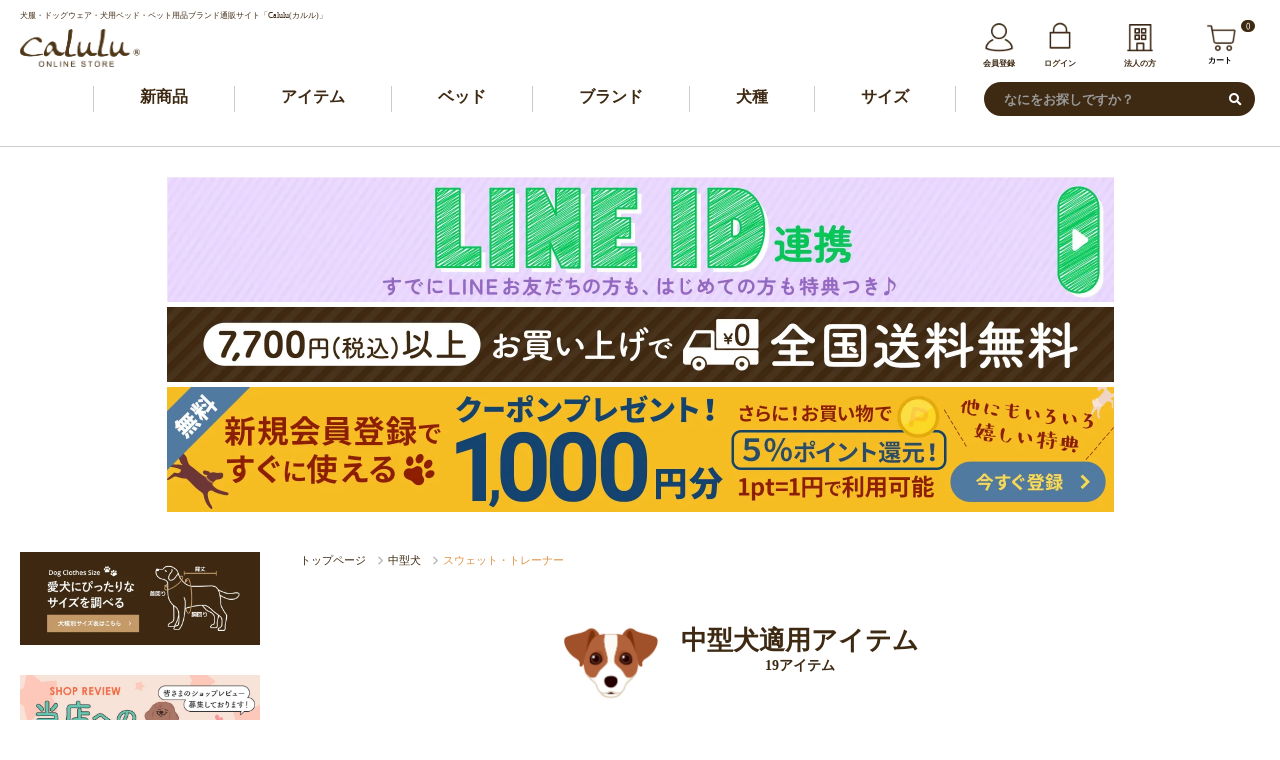

--- FILE ---
content_type: text/html; charset=UTF-8
request_url: https://www.calulu-dogwear.jp/category/middle_size/sweatshirt/
body_size: 50220
content:
<!doctype html>
<html lang="ja">
<head prefix="og: http://ogp.me/ns# fb: http://ogp.me/ns/fb# product: http://ogp.me/ns/product#">
    <meta charset="utf-8">
    <meta name="viewport" content="width=device-width, initial-scale=1, shrink-to-fit=no">
    <meta name="eccube-csrf-token" content="D9Ar4c_0bPW7ewiaop44HpfCsn08DJB2WXUqUfzkAPA">

    <title>中型犬適用アイテム | 犬服・ドックウェアCalulu(カルル)</title>

    
            <meta name="description" content="柴犬、フレンチブルドッグ、ビーグル等の中型犬の犬服・ドッグウェアを取扱っております。BEAMS（ビームス）、AVIREX（アヴィレックス）、EDWIN（エドウイン）等のおしゃれでかわいいブランド公式のペット用品を数多く揃えております。">
    
    
                  
 
<meta name="twitter:card" content="summary_large_image" />
<meta name="twitter:site" content="＠Calulu_dogwear" />
<meta name="twitter:title" content="犬服・ドックウェアCalulu(カルル)中型犬適用アイテム " />
<meta name="twitter:description" content=" 中型犬適用アイテム の犬服・ドッグウェアのペット用品一覧ページです" />
      <meta name="twitter:image" content="https://www.calulu-dogwear.jp/html/upload/save_image/PLG1097_top_001.jpg" />
  
    	
	<link rel="preconnect" href="https://fonts.gstatic.com/" />
	<link rel="preconnect dns-prefetch" href="//cdn-yotpo-images-production.yotpo.com">
	<link rel="preconnect dns-prefetch" href="//staticw2.yotpo.com">

    <link rel="icon" href="/html/user_data/assets/img/common/favicon.ico">
    <link rel="stylesheet" rel="preload" as="style" href="/html/plugin/Exp/assets/css/bootstrap.min.css">
    <link rel="stylesheet" rel="preload" as="style" href="/html/plugin/Exp/assets/css/datepicker.css">
    <link rel="stylesheet" rel="preload" as="style" href="/html/plugin/Exp/assets/css/all.css">
    <link rel="stylesheet" rel="preload" as="style" href="/html/plugin/Exp/assets/css/slick.css">
    <link rel="stylesheet" rel="preload" as="style" href="/html/plugin/Exp/assets/css/style.css">
    <link rel="stylesheet" rel="preload" as="style" href="/html/plugin/Exp/assets/css/customize.css">
    <link rel="stylesheet" rel="preload" as="style" href="/html/plugin/Exp/assets/css/calendar.css">
	<link rel="stylesheet" rel="preload" as="style" href="/html/user_data/assets/css/customize.css">
	
        <link rel="stylesheet" href="/html/plugin/Exp/assets/css/product.css?v=1.1">
    <style>
    .product__list .products p.attention{font-size:0.6rem;}
    .slick-slide img {
    margin: 0 auto;
    }
    .select-item-box_body {
        background:none;
        padding: 0 0 0 0;
    	width: 100%;
    	margin: 30px auto 0;
    }
    .slider-item{display:flex; justify-content:center;}
    .slider-item_list {
        background:none;
        transition: all 0.3s ease-in-out;
        padding: 5px 15px 10px;
        width: 23%;
    	box-sizing: border-box;
    	margin: 0;
    	font-size: 0.9rem;
    }
    .slider-item_list img{margin-bottom:10px;}
    .slider-item_list .member_price{font-weight:bold; margin-top:5px;}
    .slider-item_list .list-inner{ padding: 0}
    .slick-prev,.slick-next {box-shadow:none;
    border: none;
    background: none;}
    .slick-prev{left:-15px;}
    .slick-next {
      right:-5px;
      z-index: 99;
    }
    .slick-prev:before, .slick-next:before {
      font-family: "Font Awesome 5 Free" !important;
      font-size: 30px !important;
      font-weight: 900;
      color: #DD9547;
      opacity: 1 !important;
    }
    .slick-prev:before {
      content: "\f137" ;
    }
    .slick-next:before {
      content: "\f138" ;
    }
    
    .slick-slide:not(.slick-center) {
       -webkit-filter: opacity(100%); 
      -moz-filter: opacity(50%);
      -o-filter: opacity(50%);
      -ms-filter: opacity(50%);
       filter: opacity(100%); 
      transition: 0.2s linear;
    }
    .update{position: absolute;
        right: 0;
        bottom: -2em;
        font-size: 0.8rem;
        
    }
    .ec-secHeading {
        margin-bottom: 20px;
        position: relative;
    }
    </style>

    <script src="/html/plugin/Exp/assets/js/jquery-3.3.1.min.js"></script>
    <script src="/html/plugin/Exp/assets/js/html5shiv.min.js"></script>
    <script src="/html/plugin/Exp/assets/js/respond.min.js"></script>
    <script>
        $(function () {
            $.ajaxSetup({
                'headers': {
                    'ECCUBE-CSRF-TOKEN': $('meta[name="eccube-csrf-token"]').attr('content')
                }
            });
        });
    </script>
                    <!-- ▼facebook広告コード -->
            <meta name="facebook-domain-verification" content="cffetg83mtvg5zexhovd67asi9c97l" />
        <!-- ▲facebook広告コード -->
    <!-- ▼value -->
            
        <!-- ▲value -->
    <!-- ▼【スクリプト】font apple-touch-icon PWA Google Tag Manager　チャットボット -->
            <link rel="apple-touch-icon" sizes="180x180" href="/html/user_data/assets/img/common/short_cut.png">
<!--ピンタレスト広告--><meta name="p:domain_verify" content="55c16e003cd6d2621ed592dd2d3117c3"/>

<!--PWA-->
<!-- Disable tap highlight on IE -->
<meta name="msapplication-tap-highlight" content="no">

<!-- Web Application Manifest -->
<link rel="manifest" href="/html/plugin/Exp/assets/app/manifest.json">

<!-- Add to homescreen for Chrome on Android -->
<meta name="mobile-web-app-capable" content="yes">
<meta name="application-name" content="Calulu(カルル)">
<link rel="icon" sizes="192x192" href="/html/plugin/Exp/assets/app/images/touch/chrome-touch-icon-192x192.png">

<!-- Add to homescreen for Safari on iOS -->
<meta name="apple-mobile-web-app-capable" content="yes">
<meta name="apple-mobile-web-app-status-bar-style" content="#3E2912">
<meta name="apple-mobile-web-app-title" content="Calulu(カルル)">
<link rel="apple-touch-icon" href="/html/plugin/Exp/assets/app/images/touch/apple-touch-icon.png">

<!-- Tile icon for Win8 (144x144 + tile color) -->
<meta name="msapplication-TileImage" content="/html/plugin/Exp/assets/app/images/touch/ms-touch-icon-144x144-precomposed.png">
<meta name="msapplication-TileColor" content="#ffffff">

<!-- Color the status bar on mobile devices -->
<meta name="theme-color" content="#3E2912">
<!--PWA-->

<!--チャットボット-->
<script>(function(){
var w=window,d=document;
var s="https://app.chatplus.jp/cp.js";
d["__cp_d"]="https://app.chatplus.jp";
d["__cp_c"]="f43b779c_1";
var a=d.createElement("script"), m=d.getElementsByTagName("script")[0];
a.async=true,a.src=s,m.parentNode.insertBefore(a,m);})();</script>



<script type='text/javascript'>
piAId = '780033';
piCId = '';
piHostname = 'go.calulu-dogwear.jp';

(function() {
	function async_load(){
		var s = document.createElement('script'); s.type = 'text/javascript';
		s.src = ('https:' == document.location.protocol ? 'https://' : 'http://') + piHostname + '/pd.js';
		var c = document.getElementsByTagName('script')[0]; c.parentNode.insertBefore(s, c);
	}
	if(window.attachEvent) { window.attachEvent('onload', async_load); }
	else { window.addEventListener('load', async_load, false); }
})();
</script>



 
 
        <!-- ▲【スクリプト】font apple-touch-icon PWA Google Tag Manager　チャットボット -->
    <!-- ▼Google Analytics USER_DATA用 -->
            
        <!-- ▲Google Analytics USER_DATA用 -->
    <!-- ▼A8.net 解析タグ -->
            <script src="//statics.a8.net/a8sales/a8sales.js"></script>
<script src="//statics.a8.net/a8sales/a8crossDomain.js"></script>
<script src="//statics.a8.net/a8sales/a8shopForm.js"></script>
        <!-- ▲A8.net 解析タグ -->
    <!-- ▼Criteoタグ -->
            <!-- Criteo Loader File -->
<script
type="text/javascript"
src="//dynamic.criteo.com/js/ld/ld.js?a=116036"
async="true"></script>
        <!-- ▲Criteoタグ -->

                <link rel="stylesheet" href="/html/user_data/assets/css/customize.css">
<!-- Google Tag Manager -->
<script>(function(w,d,s,l,i){w[l]=w[l]||[];w[l].push({'gtm.start':
new Date().getTime(),event:'gtm.js'});var f=d.getElementsByTagName(s)[0],
j=d.createElement(s),dl=l!='dataLayer'?'&l='+l:'';j.async=true;j.src=
'https://www.googletagmanager.com/gtm.js?id='+i+dl;f.parentNode.insertBefore(j,f);
})(window,document,'script','dataLayer','GTM-PV9W7JP');</script>
<!-- End Google Tag Manager -->
<link rel="stylesheet" href="/html/plugin/Exp/assets/lightbox2/dist/css/lightbox.min.css">
</head>
<body id="page_category_slug2" class="product_page">
        <!-- ▼Google Tag Manager (noscript) -->
            <!-- Google Tag Manager (noscript) -->
<noscript><iframe src="https://www.googletagmanager.com/ns.html?id=GTM-PV9W7JP"
height="0" width="0" style="display:none;visibility:hidden"></iframe></noscript>
<!-- End Google Tag Manager (noscript) -->
        <!-- ▲Google Tag Manager (noscript) -->
    <!-- ▼メンバーエントリーバナー -->
             
<style>
.member_entry_bnr{
/*top:54px;*/
top:0;
position: fixed;
display: flex;
justify-content: center;
width: 100vw;
z-index: 9999;
}

.soryo_bnr{
position: fixed;
    top: 115px;
    z-index: 99999;
}
.member_entry_bnr:before{
  content: "";
  display: block;
  padding-top: 13.15%;
}

@media only screen and (max-width: 991px){
.site__header {top:0;padding-top: 13.5%;}
.ec-headerNavSP{top:0;padding-top: 16%;}
.main_banner{ padding-top: 22%;margin-top:0;}
.nav__menu{padding-top: 13%}

}
@media only screen and (max-width: 675px){
.main_banner{ padding-top: 5%;margin-top:0;}


.ec-layoutRole__contentTop {padding-top: 25%;}
}
</style>


<div class="member_entry_bnr sp">
    <a href="/user_data/member_entry">
        <img src="/html/plugin/Exp/assets/images/bnr/bnr_entry.jpg" alt="新規会員登録でクーポンゲット！登録後すぐに使える" width="1984" height="250" loading="lazy">
    </a>



    
</div>

<!--
<div class="member_entry_bnr sp">
    
        <img src="/html/plugin/Exp/assets/images/bnr/bnr_blackfriday.jpg" alt="BLAKfRIDAY" width="1984" height="250" loading="lazy">
    
</div>-->




<!--
<p class="member_entry_bnr sp" >
        <a href="/user_data/2024springcampaign">
     <img src="/html/plugin/Exp/assets/images/lp/2024springcampaign/bnr_2024springcp.jpg" alt="2024springcampaign" width="1984" height="250" loading="lazy">
    </a>-->
    
<!-- 
 <div class="member_entry_bnr sp">
        <img src="/html/plugin/Exp/assets/images/common/bnr_intscp.jpg" alt="お買い物ポイント2倍キャンペーン" width="1984" height="250" loading="lazy">
</div>-->


 <div class="soryo_bnr sp">
    
     
 
         

    

 </div>
        <!-- ▲メンバーエントリーバナー -->


<header class="site__header">
            <nav class="nav__main">
                <!-- ▼ロゴ -->
            <h1 class="logo">
    <span class="site_copy">犬服・ドッグウェア・犬用ベッド・ペット用品ブランド通販サイト「Calulu(カルル)」</span>
    <a href="https://www.calulu-dogwear.jp/">
                    <img src="/html/plugin/Exp/assets/images/common/calulu_online_logo.png" alt="CALULU（カルル）" width="499" height="161">
    </a>
</h1>
        <!-- ▲ロゴ -->
    <!-- ▼ヘッダーメニュー（MYページ・カート） -->
            <ul class="nav__menu">
        
            <li class="">
            <a href="https://www.calulu-dogwear.jp/entry"><img src="/html/plugin/Exp/assets/images/ic/top_icon_registration.png" alt="会員登録"  width="80" height="80">
               <span class="nav__label">会員登録</span>
            </a>
        </li>
    
    
    
    
        <li class="nav__account">
        <a href="https://www.calulu-dogwear.jp/mypage/login"><img src="/html/plugin/Exp/assets/images/ic/top_icon_login.png" alt="ログイン"  width="80" height="80">
            <span class="nav__label">ログイン</span></a>
    </li>
    
        <li class="nav__account pc">
        <a href="/user_data/about_corporate_registration"><img src="/html/plugin/Exp/assets/images/ic/top_icon_corporation.png" alt="法人（小売店）の方はこちら" width="80" height="80">
            <span class="nav__label">法人の方</span></a>
    </li>
    
    <li class="nav__account sp" id="search_on">
        <img src="/html/plugin/Exp/assets/images/ic/icon_search.png" alt="検索" width="80" height="80">
            <span class="nav__label">検索</span>
    </li>
      
    
    <li>
            <!-- ▼Cart block -->

    <div class="nav__cart">
        <!--<a href="#"><i class="fas fa-shopping-cart"></i></a>
        <span class="badge cart__number">0</span>-->
        <div class="ec-cartNaviWrap">
            <a href="https://www.calulu-dogwear.jp/cart">
                <div class="ec-cartNavi">
                    <img src="/html/plugin/Exp/assets/images/ic/top_icon_cart.png" alt="ショッピングカート" width="80" height="80"><span class="ec-cartNavi__badge">0</span>カート</div>
            </a>
                            <div class="ec-cartNaviNull">
                    <div class="ec-cartNaviNull__message">
                        <p>現在カート内に商品はございません。</p>
                    </div>
                </div>
                    </div>
    </div>
    <!-- ▲Cart block-->

    <!-- ▼Currency block -->
    <!--
    <div class="nav__currency">
        <div class="ec-cartNavi__label">
            <div class="ec-cartNavi__price">￥0</div>
        </div>
    </div>
    -->
    <!-- ▲Currency block -->

</li>
</ul>
        <!-- ▲ヘッダーメニュー（MYページ・カート） -->

        </nav>
    
            <nav class="nav__secondary pc">
                <!-- ▼【ヘッダー】ナビゲーション（カテゴリー） -->
            <div class="ec-headerNaviRole">
    <div class="ec-headerNaviRole__left">
        <ul>
            <li><a href="/category/new/">新商品</a></li>
            <li><a href="/category/item/">アイテム</a></li>
            <li><a href="/category/item/dog_pet_bed/">ベッド</a></li>
            <li><a href="/category/brand/">ブランド</a></li>
            <li><a href="/category/type/">犬種</a></li>
            <li><a href="/category/size/">サイズ</a></li>
        </ul>
    </div>
    <div class="ec-headerNaviRole__right">
        <div class="ec-headerNaviRole__search">
            
<div class="ec-headerSearch">
    <form method="get" class="searchform" action="/products/list">
        <!--
        <div class="ec-headerSearch__category">
            <div class="ec-select ec-select_search">
                            <select name="category_id" class="category_id"><option value="">全ての商品</option><option value="9">ブランド一覧</option><option value="16">　ANNA SUI（アナ スイ）</option><option value="17">　Arnold Palmer（アーノルドパーマー）</option><option value="18">　AVIREX（アヴィレックス）</option><option value="19">　BEAMS DESIGN（ビームス デザイン）</option><option value="144">　BITE ME（バイトミー）</option><option value="131">　Calbee（カルビー）</option><option value="20">　Calulu（カルル）</option><option value="117">　Calulu Petit（カルル プチ）</option><option value="129">　CAPTAIN STAG（キャプテンスタッグ）</option><option value="140">　Creer（クレエ）</option><option value="22">　EDWIN（エドウィン）</option><option value="127">　FOFOS（フォフォス）</option><option value="145">　FISHDOG（フィッシュドッグ）</option><option value="128">　F.O.B COOP（フォブコープ）</option><option value="126">　gelato pique（ジェラート ピケ）</option><option value="139">　HOWLPOT（ハウルポット）</option><option value="23">　LAURA ASHLEY（ローラ アシュレイ）</option><option value="146">　LOAR（ロア）</option><option value="24">　LOGOS（ロゴス）</option><option value="81">　MOTTERU（モッテル）</option><option value="26">　One Octave（ワンオクターブ）</option><option value="27">　ROPE PICNIC（ロペ ピクニック）</option><option value="28">　X-girl（エックスガール）</option><option value="29">　XLARGE（エクストララージ）</option><option value="130">　TOMMY HILFIGER（トミーヒルフィガー）</option><option value="133">　RALPH LAUREN（ラルフローレン）</option><option value="142">　BOSS（ボス）</option><option value="134">　Solgra（ソルグラ）</option><option value="135">　BROWNIE’S（ブラウニーズ）</option><option value="137">　dot wan（ドットわん）</option><option value="138">　お魚だよ全員集合</option><option value="147">　Ohnola（オノラ）</option><option value="11">犬種一覧</option><option value="47">　子犬・パピー</option><option value="48">　チワワ・ヨークシャテリア</option><option value="49">　マルチーズ・シーズー</option><option value="50">　トイプードル・ポメラニアン</option><option value="51">　ミニチュアシュナウザー</option><option value="52">　ボストンテリア</option><option value="53">　柴犬</option><option value="54">　ボーダーコリー</option><option value="55">　フラットコーテッドレトリーバー</option><option value="56">　ラブラドールレトリーバー</option><option value="57">　ゴールデンレトリーバー</option><option value="58">　ダックスフンド</option><option value="59">　フレンチブルドッグ・パグ</option><option value="60">　中型犬</option><option value="61">　大型犬</option><option value="12">アイテム一覧</option><option value="62">　ドッグウェア・犬服</option><option value="106">　Ｔシャツ・タンクトップ</option><option value="107">　シャツ・ブラウス</option><option value="103">　ワンピース</option><option value="104">　パーカー</option><option value="108">　スウェット・トレーナー</option><option value="109">　ニット・セーター</option><option value="110">　ジャケット・アウター</option><option value="143">　ファッション小物</option><option value="132">　犬用ベッド・ペット用ベッド</option><option value="66">　ハーネス・リード・カラー</option><option value="161">　ハーネス（胴輪）</option><option value="162">　リード</option><option value="163">　カラー（首輪）</option><option value="67">　スリング・キャリー・お散歩バッグ</option><option value="124">　ペットグッズ／犬用品</option><option value="154">　おもちゃ</option><option value="155">　ブランケット</option><option value="156">　フードボウル</option><option value="160">　防災セット・迷子札</option><option value="157">　マナー用品・トイレ用品</option><option value="64">　マナーベルト</option><option value="158">　マナーポーチ</option><option value="159">　トイレ用品</option><option value="118">　ラクルム（着せ替えかんたんウェア）</option><option value="63">　レインコート</option><option value="65">　猫用品</option><option value="136">　ドッグフード・おやつ</option><option value="100">　オーナーグッズ・雑貨</option><option value="10">サイズ一覧</option><option value="122">　ラクルムサイズ</option><option value="112">　0号（1.8kg前後/超小型犬）</option><option value="113">　1号（1.8~3.8kg/小型犬）</option><option value="114">　2号（3.8~9.0kg/小型犬）</option><option value="115">　3号（9.0~23kg/中型犬）</option><option value="116">　4号（23~38kg/大型犬）</option><option value="30">　パピーサイズ（2kg前後）</option><option value="121">　3XS（0.8kg前後/超小型犬）</option><option value="111">　2XS（1.5kg前後/超小型犬）</option><option value="31">　XS（1.8～2.3kg/チワワなど）</option><option value="32">　S（2.2～2.8kg/ヨークシャテリアなど）</option><option value="33">　M（2.8～3.8kg/マルチーズなど）</option><option value="34">　L（3.6～5.3kg/トイプードルなど）</option><option value="35">　2L（5～7kg/ミニチュアシュナウザーなど）</option><option value="36">　3L（7～9kg/ボストンテリアなど）</option><option value="37">　4L（10～13kg/柴犬・シェルティなど）</option><option value="38">　5L（14～17kg/ボーダーコリーなど）</option><option value="39">　6L（～23kg/ダルメシアンなど）</option><option value="40">　7L（～25kg/ゴールデン・ラブラドールレトリーバーなど）</option><option value="41">　DM（4.5～6kg/ダックスフンド）</option><option value="42">　FB-S（8.5～11kg/フレンチブルドッグ）</option><option value="43">　FB-M（11～14kg/フレンチブルドッグ）</option><option value="44">　大型S</option><option value="45">　大型M</option><option value="46">　大型L</option><option value="119">　大型2L</option><option value="120">　SMサイズ</option><option value="79">　フリーサイズ</option><option value="80">新商品</option><option value="102">SALE商品</option><option value="141">会員限定SALE</option></select>
    
            </div>
        </div>-->
        <div class="ec-headerSearch__keyword">
            <div class="ec-input">
                <input type="search" name="name" maxlength="50" class="search-name" placeholder="なにをお探しですか？" />
                <button class="ec-headerSearch__keywordBtn" type="submit">
                    <div class="ec-icon">
                        <i class="fas fa-search"></i>
                    </div>
                </button>
            </div>
        </div>
    </form>
</div>
        </div>
        <!--
        <div class="ec-headerRole__navSP">
            
<div class="ec-headerNavSP">
    <i class="fas fa-bars"></i>
</div>
        </div>-->
    </div>
    
</div>
        <!-- ▲【ヘッダー】ナビゲーション（カテゴリー） -->

        </nav>
    </header>

    <div class="ec-layoutRole__contentTop">
            <!-- ▼新規会員登録バナー -->
            <div class="main_banner">
    

     
     <p class="sendfree">
    <a href="/user_data/line_idcampaign" onclick="gtag('event', 'earlysummer', {'event_category':'top','event_label':'line_idcampaign','value':'0'});">
     <img src="/html/plugin/Exp/assets/images/lp/line_idcampaign/bnr_lineid_top.jpg" alt="LINE ID連携" width="947" height="64" loading="lazy">
    </a></p>
    
    
    
    
    
   
    <p class="sendfree ">
    <img src="/html/plugin/Exp/assets/images/bnr/bnr_souryo.png" alt="7700円(税込)以上のお買い上げで全国送料無料" width="947" height="64" loading="lazy">
    </p>
     
    
    <p class="pc">
    <a href="/user_data/member_entry">
    <img src="/html/plugin/Exp/assets/images/bnr/bnr_entry.jpg" alt="新規会員登録でクーポンゲット！登録後すぐに使える" width="1984" height="250" loading="lazy">
    </a>
    </p>
        

    
    <!--
    <p class="pc">
     <img src="/html/plugin/Exp/assets/images/bnr/bnr_blackfriday.jpg" alt="BLAKfRIDAY" width="1984" height="250" loading="lazy">
    </p>-->
    <!--
    <p class="pc">
        <a href="/user_data/2024springcampaign">
     <img src="/html/plugin/Exp/assets/images/lp/2024springcampaign/bnr_2024springcp.jpg" alt="2024springcampaign" width="1984" height="250" loading="lazy">
    </a>
    </p>-->
        
</div>
        <!-- ▲新規会員登録バナー -->
    <!-- ▼営業日のお知らせ -->
            <style>
.newyeear{display:block;
    text-align: center;
    margin: 10px auto 10px;
    max-width: 855px;
    padding: 0;
}

.mypage .newyeear{display:block;}

#page_homepage .newyeear{display:block; margin-top:0;}
#page_cart .newyeear{display:block;}


@media only screen and (max-width: 991px) {
.mypage .main_banner{margin-top: 0;}
.mypage .newyeear{margin-top: 60px;}
#page_cart .newyeear{ margin-top: 60px;}
}
</style>

        <!-- ▲営業日のお知らせ -->

    </div>

<section id="siteMain" class="site__main">
    <main class="main__content">
                            <div class="ec-layoutRole__mainTop">
                    <!-- ▼トップページ　プロモーション -->
            <!--<div class="promotion_a">
    <a href="/user_data/new_campaign"><img src="/html/user_data/assets/img/new_campain/calulu_campain_top_bnr.png" alt="Caluluオンラインショップリニューアルキャンペーン"></a>
</div>-->

<!--お知らせ-->
<!--<div class="promotion_b">
            <picture>
            <source type="image/webp" media="(max-width: 769px)" srcset="/html/plugin/Exp/assets/images/bnr/20210831_sp3.jpg.webp"  width="780" height="300">
			<source type="image/webp" media="(min-width: 768px)" srcset="/html/plugin/Exp/assets/images/bnr/20210831_pc2.jpg.webp">
              <img src="/html/plugin/Exp/assets/images/bnr/20210831_pc2.jpg" alt="棚卸しのお知らせ" loading="lazy" width="1852" height="380">
            </picture>
</div>-->
<!--<div class="promotion_b">
        <a href="/html/plugin/Exp/assets/images/common/vacation/calulu-2025summervacatio.pdf" target="_blank" rel="noopener">
            <picture>
            <source media="(max-width: 769px)" srcset="/html/plugin/Exp/assets/images/common/vacation/bnr-2025summer_sp.png"  width="855" height="228">
			<source media="(min-width: 768px)" srcset="/html/plugin/Exp/assets/images/common/vacation/bnr-2025summer.png">
              <img src="/html/plugin/Exp/assets/images/common/vacation/bnr-2025summer.png" alt="夏季休暇のお知らせ" loading="lazy" width="1852" height="380">
            </picture>
        </a>
</div>-->

<div class="promotion_b pc">
        <a href="https://calulu-fashion.com/" target="_blank" rel="noopener" onclick="gtag('event', 'click', {'top':'banner',fashionsnap':'calulu-fashion.com','value':'1'});">
            <picture>
            <source type="image/webp" media="(max-width: 769px)" srcset="/html/plugin/Exp/assets/images/bnr/fashon-bnr-sp.png.webp"  width="780" height="300">
			<source type="image/webp" media="(min-width: 768px)" srcset="/html/plugin/Exp/assets/images/bnr/fashon-bnr-pc.png.webp">
              <img src="/html/plugin/Exp/assets/images/bnr/fashon-bnr-pc.png" alt="ファッション図鑑" loading="lazy" width="1852" height="380">
            </picture>
        </a>
            </picture>
</div>

<!--<div class="sp_info">
            <a href="https://old.calulu-dogwear.jp/mypage/login.php" target="_blank" rel="noopener">
                <img src="/html/plugin/Exp/assets/images/bnr/kyu_mypage_bnr_sp.png" alt="4月1日10時前にお買い物をされた方へ" width="748" height="180">
            </a>
</div>-->

<!--お知らせ-->
        <!-- ▲トップページ　プロモーション -->

            </div>
        
        <div id="naviplus-review-item-24"></div>
       

    




     
        <form name="form1" id="form1" method="get" action="?">
                                                <input type="hidden" id="mode"
                           name="mode"
                           />
                                                                <input type="hidden" id="name"
                           name="name"
                           />
                                                                <input type="hidden" id="pageno"
                           name="pageno"
                           />
                                                                <input type="hidden" id="disp_number"
                           name="disp_number"
                           value="0" />
                                                                <input type="hidden" id="orderby"
                           name="orderby"
                           value="0" />
                                                                <input type="hidden" id="keyword"
                           name="keyword"
                           />
                                                                <input type="hidden" id="price_from"
                           name="price_from"
                           />
                                                                <input type="hidden" id="price_to"
                           name="price_to"
                           />
                                                                <input type="hidden" id="stock"
                           name="stock"
                           />
                                                                                                                                                                                                                                                                                                                                                                                                                                                                                                                                                                                                                                                                                                                                                                                                                                                                                                                                                                                                    <input type="hidden" id="is_printable"
                           name="is_printable"
                           />
                                    </form>
        <div class="ec-searchnavRole__topicpath">
            <ol class="ec-topicpath">
                <li class="ec-topicpath__item">
                    <a href="/">トップページ</a>
                </li>
                                                                                                                                                <!--<li class="ec-topicpath__divider">|</li>-->
                                    <li class="ec-topicpath__item"><a 
                                                href="https://www.calulu-dogwear.jp/category/type/middle_size/">中型犬</a>
                                    </li>
                                                                <!--<li class="ec-topicpath__divider">|</li>-->
                                    <li class="ec-topicpath__item--active"><a 
                                                href="https://www.calulu-dogwear.jp/category/item/sweatshirt/">スウェット・トレーナー</a>
                                    </li>
                                                                                                                    </ol>
           
        </div>
        
                
        <!-- ▼Free area -->
                                                        <div class="main__content--free">
                        <h1>中型犬適用アイテム<span>19アイテム</span></h1>
                        <img src="/html/template/default/assets/img/category/m_icon.png" alt="中型犬">
</div>
<div class="main__content--free_inner">


<p>柴犬、フレンチブルドッグ、ビーグル等の中型犬向けサイズの洋服やペット用品の一覧です。<a href="/category/beams_design/middle_size/">BEAMS（ビームス）</a>、<a href="/category/avirex/middle_size/">AVIREX（アヴィレックス）</a>、<a href="/category/edwin/middle_size/">EDWIN（エドウイン）</a>等のおしゃれでかわいいブランド公式のペット用品を数多く揃えております。</p>


<div class="size_mesure">
        <div><img src="/html/plugin/Exp/assets/images/dog_size_icon/size_graph_img.png" alt="サイズの測り方"></div>
        <ul>
        <li><b>背丈：</b>首の付け根～尾の付け根まで。
        <span>※ワンちゃんがフセをしている状態で測定しましょう。</span></li>
        <li><b>胴回り：</b>前足の後ろ、胴の一番太い箇所</li>
        <li><b>首回り：</b>首の根元の一番太い箇所
        <span>※毛の多めのワンちゃんや、長毛犬種のワンちゃんは、ワンサイズ大き目の洋服をお選びいただくことをオススメします。</span></li>
        </ul></div>

※サイズ表は商品ページ内のサイズまたは<a href="/user_data/dogwearsize">サイズ一覧ページ</a>を必ずご確認ください。</p>

※GELATO PIQUE・TOMMY HILFIGER・RALPH LAUREN・BOSS・Solgra・HOWLPOT・LOARは各ブランド規格ですので、商品ページのサイズを必ずご参照ください。</p>

<div class="other_wrap">
<div class="ec-secHeading">
         <h2>
                  <span class="ec-secHeading__en">OTHER</span>
                  <span class="ec-secHeading__ja">主な適用犬種</span>
          </h2>
</div>
<p>柴犬、パグ、フレンチブルドッグ、ボストンテリア、ビーグル</p>
</div>
                    </div>
                                    <div class="main__content--free">
                        <h1>スウェット・トレーナー<span>19アイテム</span></h1>
                        
                    </div>
                                            
                <!-- ▲Free area -->
        
         
        
        <!-- ▼Search Info -->
        <div class="ec-searchnavRole__infos">
            <div class="ec-searchnavRole__counter">
                                    <span class="ec-font-bold">19件</span><span>の商品が見つかりました</span>
                            </div>
                            <div class="ec-searchnavRole__actions">
                    <div class="ec-select">
                        <select id="" name="disp_number" class="disp-number form-control"><option value="0">40件</option><option value="1">60件</option></select>
                        <select id="" name="orderby" class="order-by form-control"><option value="0">おすすめ順</option><option value="1">価格が低い順</option><option value="2">価格が高い順</option><option value="3">新着順</option></select>
                    </div>
                </div>
                    </div>
        <div class="ec-pagerRole">
                            
                    </div>
        <!-- ▲Search Info -->
                    <div class="product__list">
                <ul class="products">
                                            <li>
                        <div class="products-wrap">
                            <a class="product__thumb" href="https://www.calulu-dogwear.jp/products/detail/2174">
                            
                                <img src="/html/upload/save_image/PLG1097_top_001.jpg"
                                     alt="2025秋冬 LOGOS（ ロゴス）キャンプパンダスウェット" loading="lazy" width="600" height="600">
                            </a>
                            <span class="product__dl">
                                <ul class="ec-productRole__tags">
                                                                            <li class="ec-productRole__tag tag_26">裏起毛</li>
                                                                            <li class="ec-productRole__tag tag_19">10％OFF</li>
                                                                            <li class="ec-productRole__tag tag_4">SALE</li>
                                                                    </ul>
                                    <span class="product__code">PLG1097</span>
                                    <h4>2025秋冬 LOGOS（ ロゴス）キャンプパンダスウェット</h4>
                                     <!--<p class="price_list">
                                       
                                        <span>希望小売価格(税別)：</span>
                                       <span> ￥3,300
                                                                                <i>
                                        (税込：
                                        ￥3,630)
                                        </i>
                                        </span>
                                        
    
    
                                        <span>希望小売価格：</span>
                                        <span> ￥3,630
                                        （税込）</span>
                                    </p>-->
                                    
                                    
                                    <div class="navi-review-item-rating-area" data-item-code="2174"></div>

                                    
                                    <p class="price_list"> <!--<span>販売価格(税別)：</span>
                                        <span>￥2,970
                                        <i>(税込：
                                        ￥3,267
                                        )</i></span>-->
                                        <span>販売価格：</span>
                                        <span class="sellingPriceTax">￥3,267</span>
                                        
                                    </p>
                                                                        
                                                                     <div class="product__picker">
                                    <form name="form2174" id="productForm2174" action="https://www.calulu-dogwear.jp/products/add_cart/2174" method="post">
                                        <div class="ec-blockRadio">
                                                                                                                                        <div class="form__radio classCategory1">
                                                    <input id="product_2174_classcategory_id1_40" type="radio" name="classcategory_id1" value="40"
                                                            >
                                                    <label for="product_2174_classcategory_id1_40">
                                                        <span class="label__color" style="background-color: #006fff"></span>
                                                        <!--001--> ブルー
                                                                                                                    <span class="label__quality"></span>
                                                                                                            </label>
                                                </div>
                                                                                                    <div class="classcategory_id2_box classCategory2" id="classcategory_id1_40_classcategory_id2">
                                                    </div>
                                                                                                                                            <div class="form__radio classCategory1">
                                                    <input id="product_2174_classcategory_id1_39" type="radio" name="classcategory_id1" value="39"
                                                            >
                                                    <label for="product_2174_classcategory_id1_39">
                                                        <span class="label__color" style="background-color: #000000"></span>
                                                        <!--009--> ブラック
                                                                                                                    <span class="label__quality"></span>
                                                                                                            </label>
                                                </div>
                                                                                                    <div class="classcategory_id2_box classCategory2" id="classcategory_id1_39_classcategory_id2">
                                                    </div>
                                                                                                                                    </div>
                                        <div class="product__actions">
                                            <div class="ec-productRole__actions">
                                                <div class="ec-numberInput"><span>数量</span>
                                                    <input type="number" id="quantity21742174" name="quantity" required="required" min="1" maxlength="" class="quantity form-control form-control" value="1" />
                                                    
                                                </div>
                                            </div>
                                            <input type="hidden" name="processing" value="0">
                                            <input type="hidden" id="_token21742174" name="_token" value="ZBYoSj7yv9B79wP-YZPaYYmPJ2SidGgcRNlR1yl1Lw4" />
                                            <input type="hidden" id="product_id21742174" name="product_id" value="2174" />
                                            <input type="hidden" id="ProductClass21742174" name="ProductClass" />
                                            <div class="ec-productRole__btn">
                                                <button type="submit" class="ec-blockBtn--action add-cart form-control" data-cartid="2174" form="productForm2174">
                                                    カートに入れる
                                                </button>
                                            </div>
                                        </div>
                                    </form>
                                </div>
                                
                                
                                <p class="attention">カラーをタップしてサイズ・在庫を表示<br>表記の無いサイズは販売終了</p>
                                
                                </span>
                        </div>
                           
                            <div class="more_link"><a href="/products/detail/2174">もっと見る <i class="fas fa-angle-right"></i></a></div>
                        </li>
                                            <li>
                        <div class="products-wrap">
                            <a class="product__thumb" href="https://www.calulu-dogwear.jp/products/detail/2161">
                            
                                <img src="/html/upload/save_image/PEW1066_top2_001.jpg"
                                     alt="2025秋冬 EDWIN（ エドウィン）もこもこロゴスウェット" loading="lazy" width="600" height="600">
                            </a>
                            <span class="product__dl">
                                <ul class="ec-productRole__tags">
                                                                            <li class="ec-productRole__tag tag_20">20％OFF</li>
                                                                            <li class="ec-productRole__tag tag_4">SALE</li>
                                                                    </ul>
                                    <span class="product__code">PEW1066</span>
                                    <h4>2025秋冬 EDWIN（ エドウィン）もこもこロゴスウェット</h4>
                                     <!--<p class="price_list">
                                       
                                        <span>希望小売価格(税別)：</span>
                                       <span> ￥4,300
                                                                                <i>
                                        (税込：
                                        ￥4,730)
                                        </i>
                                        </span>
                                        
    
    
                                        <span>希望小売価格：</span>
                                        <span> ￥4,730
                                        （税込）</span>
                                    </p>-->
                                    
                                    
                                    <div class="navi-review-item-rating-area" data-item-code="2161"></div>

                                    
                                    <p class="price_list"> <!--<span>販売価格(税別)：</span>
                                        <span>￥3,440
                                        <i>(税込：
                                        ￥3,784
                                        )</i></span>-->
                                        <span>販売価格：</span>
                                        <span class="sellingPriceTax">￥3,784</span>
                                        
                                    </p>
                                                                        
                                                                     <div class="product__picker">
                                    <form name="form2161" id="productForm2161" action="https://www.calulu-dogwear.jp/products/add_cart/2161" method="post">
                                        <div class="ec-blockRadio">
                                                                                                                                        <div class="form__radio classCategory1">
                                                    <input id="product_2161_classcategory_id1_38" type="radio" name="classcategory_id1" value="38"
                                                            >
                                                    <label for="product_2161_classcategory_id1_38">
                                                        <span class="label__color" style="background-color: #a65b15"></span>
                                                        <!--007--> ブラウン
                                                                                                                    <span class="label__quality"></span>
                                                                                                            </label>
                                                </div>
                                                                                                    <div class="classcategory_id2_box classCategory2" id="classcategory_id1_38_classcategory_id2">
                                                    </div>
                                                                                                                                            <div class="form__radio classCategory1">
                                                    <input id="product_2161_classcategory_id1_29" type="radio" name="classcategory_id1" value="29"
                                                            >
                                                    <label for="product_2161_classcategory_id1_29">
                                                        <span class="label__color" style="background-color: #0fbd0f"></span>
                                                        <!--012--> グリーン
                                                                                                                    <span class="label__quality"></span>
                                                                                                            </label>
                                                </div>
                                                                                                    <div class="classcategory_id2_box classCategory2" id="classcategory_id1_29_classcategory_id2">
                                                    </div>
                                                                                                                                    </div>
                                        <div class="product__actions">
                                            <div class="ec-productRole__actions">
                                                <div class="ec-numberInput"><span>数量</span>
                                                    <input type="number" id="quantity21612161" name="quantity" required="required" min="1" maxlength="" class="quantity form-control form-control" value="1" />
                                                    
                                                </div>
                                            </div>
                                            <input type="hidden" name="processing" value="0">
                                            <input type="hidden" id="_token21612161" name="_token" value="ZBYoSj7yv9B79wP-YZPaYYmPJ2SidGgcRNlR1yl1Lw4" />
                                            <input type="hidden" id="product_id21612161" name="product_id" value="2161" />
                                            <input type="hidden" id="ProductClass21612161" name="ProductClass" />
                                            <div class="ec-productRole__btn">
                                                <button type="submit" class="ec-blockBtn--action add-cart form-control" data-cartid="2161" form="productForm2161">
                                                    カートに入れる
                                                </button>
                                            </div>
                                        </div>
                                    </form>
                                </div>
                                
                                
                                <p class="attention">カラーをタップしてサイズ・在庫を表示<br>表記の無いサイズは販売終了</p>
                                
                                </span>
                        </div>
                           
                            <div class="more_link"><a href="/products/detail/2161">もっと見る <i class="fas fa-angle-right"></i></a></div>
                        </li>
                                            <li>
                        <div class="products-wrap">
                            <a class="product__thumb" href="https://www.calulu-dogwear.jp/products/detail/2158">
                            
                                <img src="/html/upload/save_image/PEW1087_top_001.jpg"
                                     alt="2025秋冬 EDWIN（ エドウィン）パッチワークスウェット" loading="lazy" width="600" height="600">
                            </a>
                            <span class="product__dl">
                                <ul class="ec-productRole__tags">
                                                                            <li class="ec-productRole__tag tag_26">裏起毛</li>
                                                                            <li class="ec-productRole__tag tag_19">10％OFF</li>
                                                                            <li class="ec-productRole__tag tag_4">SALE</li>
                                                                    </ul>
                                    <span class="product__code">PEW1087</span>
                                    <h4>2025秋冬 EDWIN（ エドウィン）パッチワークスウェット</h4>
                                     <!--<p class="price_list">
                                       
                                        <span>希望小売価格(税別)：</span>
                                       <span> ￥3,500
                                                                                <i>
                                        (税込：
                                        ￥3,850)
                                        </i>
                                        </span>
                                        
    
    
                                        <span>希望小売価格：</span>
                                        <span> ￥3,850
                                        （税込）</span>
                                    </p>-->
                                    
                                    
                                    <div class="navi-review-item-rating-area" data-item-code="2158"></div>

                                    
                                    <p class="price_list"> <!--<span>販売価格(税別)：</span>
                                        <span>￥3,150
                                        <i>(税込：
                                        ￥3,465
                                        )</i></span>-->
                                        <span>販売価格：</span>
                                        <span class="sellingPriceTax">￥3,465</span>
                                        
                                    </p>
                                                                        
                                                                     <div class="product__picker">
                                    <form name="form2158" id="productForm2158" action="https://www.calulu-dogwear.jp/products/add_cart/2158" method="post">
                                        <div class="ec-blockRadio">
                                                                                                                                        <div class="form__radio classCategory1">
                                                    <input id="product_2158_classcategory_id1_39" type="radio" name="classcategory_id1" value="39"
                                                            >
                                                    <label for="product_2158_classcategory_id1_39">
                                                        <span class="label__color" style="background-color: #000000"></span>
                                                        <!--009--> ブラック
                                                                                                                    <span class="label__quality"></span>
                                                                                                            </label>
                                                </div>
                                                                                                    <div class="classcategory_id2_box classCategory2" id="classcategory_id1_39_classcategory_id2">
                                                    </div>
                                                                                                                                            <div class="form__radio classCategory1">
                                                    <input id="product_2158_classcategory_id1_33" type="radio" name="classcategory_id1" value="33"
                                                            >
                                                    <label for="product_2158_classcategory_id1_33">
                                                        <span class="label__color" style="background-color: #8c8c8c"></span>
                                                        <!--011--> グレー
                                                                                                                    <span class="label__quality"></span>
                                                                                                            </label>
                                                </div>
                                                                                                    <div class="classcategory_id2_box classCategory2" id="classcategory_id1_33_classcategory_id2">
                                                    </div>
                                                                                                                                    </div>
                                        <div class="product__actions">
                                            <div class="ec-productRole__actions">
                                                <div class="ec-numberInput"><span>数量</span>
                                                    <input type="number" id="quantity21582158" name="quantity" required="required" min="1" maxlength="" class="quantity form-control form-control" value="1" />
                                                    
                                                </div>
                                            </div>
                                            <input type="hidden" name="processing" value="0">
                                            <input type="hidden" id="_token21582158" name="_token" value="ZBYoSj7yv9B79wP-YZPaYYmPJ2SidGgcRNlR1yl1Lw4" />
                                            <input type="hidden" id="product_id21582158" name="product_id" value="2158" />
                                            <input type="hidden" id="ProductClass21582158" name="ProductClass" />
                                            <div class="ec-productRole__btn">
                                                <button type="submit" class="ec-blockBtn--action add-cart form-control" data-cartid="2158" form="productForm2158">
                                                    カートに入れる
                                                </button>
                                            </div>
                                        </div>
                                    </form>
                                </div>
                                
                                
                                <p class="attention">カラーをタップしてサイズ・在庫を表示<br>表記の無いサイズは販売終了</p>
                                
                                </span>
                        </div>
                           
                            <div class="more_link"><a href="/products/detail/2158">もっと見る <i class="fas fa-angle-right"></i></a></div>
                        </li>
                                            <li>
                        <div class="products-wrap">
                            <a class="product__thumb" href="https://www.calulu-dogwear.jp/products/detail/2153">
                            
                                <img src="/html/upload/save_image/PXL1066_top_001.jpg"
                                     alt="2025秋冬 XLARGE（エクストララージ）ロゴプルオーバー" loading="lazy" width="600" height="600">
                            </a>
                            <span class="product__dl">
                                <ul class="ec-productRole__tags">
                                                                            <li class="ec-productRole__tag tag_19">10％OFF</li>
                                                                            <li class="ec-productRole__tag tag_4">SALE</li>
                                                                    </ul>
                                    <span class="product__code">PXL1066</span>
                                    <h4>2025秋冬 XLARGE（エクストララージ）ロゴプルオーバー</h4>
                                     <!--<p class="price_list">
                                       
                                        <span>希望小売価格(税別)：</span>
                                       <span> ￥4,600
                                                                                <i>
                                        (税込：
                                        ￥5,060)
                                        </i>
                                        </span>
                                        
    
    
                                        <span>希望小売価格：</span>
                                        <span> ￥5,060
                                        （税込）</span>
                                    </p>-->
                                    
                                    
                                    <div class="navi-review-item-rating-area" data-item-code="2153"></div>

                                    
                                    <p class="price_list"> <!--<span>販売価格(税別)：</span>
                                        <span>￥4,140
                                        <i>(税込：
                                        ￥4,554
                                        )</i></span>-->
                                        <span>販売価格：</span>
                                        <span class="sellingPriceTax">￥4,554</span>
                                        
                                    </p>
                                                                        
                                                                     <div class="product__picker">
                                    <form name="form2153" id="productForm2153" action="https://www.calulu-dogwear.jp/products/add_cart/2153" method="post">
                                        <div class="ec-blockRadio">
                                                                                                                                        <div class="form__radio classCategory1">
                                                    <input id="product_2153_classcategory_id1_39" type="radio" name="classcategory_id1" value="39"
                                                            >
                                                    <label for="product_2153_classcategory_id1_39">
                                                        <span class="label__color" style="background-color: #000000"></span>
                                                        <!--009--> ブラック
                                                                                                                    <span class="label__quality"></span>
                                                                                                            </label>
                                                </div>
                                                                                                    <div class="classcategory_id2_box classCategory2" id="classcategory_id1_39_classcategory_id2">
                                                    </div>
                                                                                                                                            <div class="form__radio classCategory1">
                                                    <input id="product_2153_classcategory_id1_58" type="radio" name="classcategory_id1" value="58"
                                                            >
                                                    <label for="product_2153_classcategory_id1_58">
                                                        <span class="label__color" style="background-color: #a9e8e8"></span>
                                                        <!--034--> ライトブルー
                                                                                                                    <span class="label__quality"></span>
                                                                                                            </label>
                                                </div>
                                                                                                    <div class="classcategory_id2_box classCategory2" id="classcategory_id1_58_classcategory_id2">
                                                    </div>
                                                                                                                                    </div>
                                        <div class="product__actions">
                                            <div class="ec-productRole__actions">
                                                <div class="ec-numberInput"><span>数量</span>
                                                    <input type="number" id="quantity21532153" name="quantity" required="required" min="1" maxlength="" class="quantity form-control form-control" value="1" />
                                                    
                                                </div>
                                            </div>
                                            <input type="hidden" name="processing" value="0">
                                            <input type="hidden" id="_token21532153" name="_token" value="ZBYoSj7yv9B79wP-YZPaYYmPJ2SidGgcRNlR1yl1Lw4" />
                                            <input type="hidden" id="product_id21532153" name="product_id" value="2153" />
                                            <input type="hidden" id="ProductClass21532153" name="ProductClass" />
                                            <div class="ec-productRole__btn">
                                                <button type="submit" class="ec-blockBtn--action add-cart form-control" data-cartid="2153" form="productForm2153">
                                                    カートに入れる
                                                </button>
                                            </div>
                                        </div>
                                    </form>
                                </div>
                                
                                
                                <p class="attention">カラーをタップしてサイズ・在庫を表示<br>表記の無いサイズは販売終了</p>
                                
                                </span>
                        </div>
                           
                            <div class="more_link"><a href="/products/detail/2153">もっと見る <i class="fas fa-angle-right"></i></a></div>
                        </li>
                                            <li>
                        <div class="products-wrap">
                            <a class="product__thumb" href="https://www.calulu-dogwear.jp/products/detail/2151">
                            
                                <img src="/html/upload/save_image/PXL1064_top_001.jpg"
                                     alt="2025秋冬 XLARGE（エクストララージ）OGノースリーブプルオーバー" loading="lazy" width="600" height="600">
                            </a>
                            <span class="product__dl">
                                <ul class="ec-productRole__tags">
                                                                            <li class="ec-productRole__tag tag_19">10％OFF</li>
                                                                            <li class="ec-productRole__tag tag_4">SALE</li>
                                                                    </ul>
                                    <span class="product__code">PXL1064</span>
                                    <h4>2025秋冬 XLARGE（エクストララージ）OGノースリーブプルオーバー</h4>
                                     <!--<p class="price_list">
                                       
                                        <span>希望小売価格(税別)：</span>
                                       <span> ￥4,600
                                                                                <i>
                                        (税込：
                                        ￥5,060)
                                        </i>
                                        </span>
                                        
    
    
                                        <span>希望小売価格：</span>
                                        <span> ￥5,060
                                        （税込）</span>
                                    </p>-->
                                    
                                    
                                    <div class="navi-review-item-rating-area" data-item-code="2151"></div>

                                    
                                    <p class="price_list"> <!--<span>販売価格(税別)：</span>
                                        <span>￥4,140
                                        <i>(税込：
                                        ￥4,554
                                        )</i></span>-->
                                        <span>販売価格：</span>
                                        <span class="sellingPriceTax">￥4,554</span>
                                        
                                    </p>
                                                                        
                                                                     <div class="product__picker">
                                    <form name="form2151" id="productForm2151" action="https://www.calulu-dogwear.jp/products/add_cart/2151" method="post">
                                        <div class="ec-blockRadio">
                                                                                                                                        <div class="form__radio classCategory1">
                                                    <input id="product_2151_classcategory_id1_43" type="radio" name="classcategory_id1" value="43"
                                                            >
                                                    <label for="product_2151_classcategory_id1_43">
                                                        <span class="label__color" style="background-color: #ff0000"></span>
                                                        <!--002--> レッド
                                                                                                                    <span class="label__quality"></span>
                                                                                                            </label>
                                                </div>
                                                                                                    <div class="classcategory_id2_box classCategory2" id="classcategory_id1_43_classcategory_id2">
                                                    </div>
                                                                                                                                            <div class="form__radio classCategory1">
                                                    <input id="product_2151_classcategory_id1_39" type="radio" name="classcategory_id1" value="39"
                                                            >
                                                    <label for="product_2151_classcategory_id1_39">
                                                        <span class="label__color" style="background-color: #000000"></span>
                                                        <!--009--> ブラック
                                                                                                                    <span class="label__quality"></span>
                                                                                                            </label>
                                                </div>
                                                                                                    <div class="classcategory_id2_box classCategory2" id="classcategory_id1_39_classcategory_id2">
                                                    </div>
                                                                                                                                    </div>
                                        <div class="product__actions">
                                            <div class="ec-productRole__actions">
                                                <div class="ec-numberInput"><span>数量</span>
                                                    <input type="number" id="quantity21512151" name="quantity" required="required" min="1" maxlength="" class="quantity form-control form-control" value="1" />
                                                    
                                                </div>
                                            </div>
                                            <input type="hidden" name="processing" value="0">
                                            <input type="hidden" id="_token21512151" name="_token" value="ZBYoSj7yv9B79wP-YZPaYYmPJ2SidGgcRNlR1yl1Lw4" />
                                            <input type="hidden" id="product_id21512151" name="product_id" value="2151" />
                                            <input type="hidden" id="ProductClass21512151" name="ProductClass" />
                                            <div class="ec-productRole__btn">
                                                <button type="submit" class="ec-blockBtn--action add-cart form-control" data-cartid="2151" form="productForm2151">
                                                    カートに入れる
                                                </button>
                                            </div>
                                        </div>
                                    </form>
                                </div>
                                
                                
                                <p class="attention">カラーをタップしてサイズ・在庫を表示<br>表記の無いサイズは販売終了</p>
                                
                                </span>
                        </div>
                           
                            <div class="more_link"><a href="/products/detail/2151">もっと見る <i class="fas fa-angle-right"></i></a></div>
                        </li>
                                            <li>
                        <div class="products-wrap">
                            <a class="product__thumb" href="https://www.calulu-dogwear.jp/products/detail/2141">
                            
                                <img src="/html/upload/save_image/PAX1082_top_001.jpg"
                                     alt="2025秋冬 AVIREX（アヴィレックス）フライングタイガースウェット" loading="lazy" width="600" height="600">
                            </a>
                            <span class="product__dl">
                                <ul class="ec-productRole__tags">
                                                                            <li class="ec-productRole__tag tag_26">裏起毛</li>
                                                                            <li class="ec-productRole__tag tag_20">20％OFF</li>
                                                                            <li class="ec-productRole__tag tag_4">SALE</li>
                                                                    </ul>
                                    <span class="product__code">PAX1082</span>
                                    <h4>2025秋冬 AVIREX（アヴィレックス）フライングタイガースウェット</h4>
                                     <!--<p class="price_list">
                                       
                                        <span>希望小売価格(税別)：</span>
                                       <span> ￥5,300
                                                                                <i>
                                        (税込：
                                        ￥5,830)
                                        </i>
                                        </span>
                                        
    
    
                                        <span>希望小売価格：</span>
                                        <span> ￥5,830
                                        （税込）</span>
                                    </p>-->
                                    
                                    
                                    <div class="navi-review-item-rating-area" data-item-code="2141"></div>

                                    
                                    <p class="price_list"> <!--<span>販売価格(税別)：</span>
                                        <span>￥4,240
                                        <i>(税込：
                                        ￥4,664
                                        )</i></span>-->
                                        <span>販売価格：</span>
                                        <span class="sellingPriceTax">￥4,664</span>
                                        
                                    </p>
                                                                        
                                                                     <div class="product__picker">
                                    <form name="form2141" id="productForm2141" action="https://www.calulu-dogwear.jp/products/add_cart/2141" method="post">
                                        <div class="ec-blockRadio">
                                                                                                                                        <div class="form__radio classCategory1">
                                                    <input id="product_2141_classcategory_id1_27" type="radio" name="classcategory_id1" value="27"
                                                            >
                                                    <label for="product_2141_classcategory_id1_27">
                                                        <span class="label__color" style="background-color: #f5a105"></span>
                                                        <!--003--> オレンジ
                                                                                                                    <span class="label__quality"></span>
                                                                                                            </label>
                                                </div>
                                                                                                    <div class="classcategory_id2_box classCategory2" id="classcategory_id1_27_classcategory_id2">
                                                    </div>
                                                                                                                                            <div class="form__radio classCategory1">
                                                    <input id="product_2141_classcategory_id1_39" type="radio" name="classcategory_id1" value="39"
                                                            >
                                                    <label for="product_2141_classcategory_id1_39">
                                                        <span class="label__color" style="background-color: #000000"></span>
                                                        <!--009--> ブラック
                                                                                                                    <span class="label__quality"></span>
                                                                                                            </label>
                                                </div>
                                                                                                    <div class="classcategory_id2_box classCategory2" id="classcategory_id1_39_classcategory_id2">
                                                    </div>
                                                                                                                                    </div>
                                        <div class="product__actions">
                                            <div class="ec-productRole__actions">
                                                <div class="ec-numberInput"><span>数量</span>
                                                    <input type="number" id="quantity21412141" name="quantity" required="required" min="1" maxlength="" class="quantity form-control form-control" value="1" />
                                                    
                                                </div>
                                            </div>
                                            <input type="hidden" name="processing" value="0">
                                            <input type="hidden" id="_token21412141" name="_token" value="ZBYoSj7yv9B79wP-YZPaYYmPJ2SidGgcRNlR1yl1Lw4" />
                                            <input type="hidden" id="product_id21412141" name="product_id" value="2141" />
                                            <input type="hidden" id="ProductClass21412141" name="ProductClass" />
                                            <div class="ec-productRole__btn">
                                                <button type="submit" class="ec-blockBtn--action add-cart form-control" data-cartid="2141" form="productForm2141">
                                                    カートに入れる
                                                </button>
                                            </div>
                                        </div>
                                    </form>
                                </div>
                                
                                
                                <p class="attention">カラーをタップしてサイズ・在庫を表示<br>表記の無いサイズは販売終了</p>
                                
                                </span>
                        </div>
                           
                            <div class="more_link"><a href="/products/detail/2141">もっと見る <i class="fas fa-angle-right"></i></a></div>
                        </li>
                                            <li>
                        <div class="products-wrap">
                            <a class="product__thumb" href="https://www.calulu-dogwear.jp/products/detail/1695">
                            
                                <img src="/html/upload/save_image/PAX1072_001.jpg"
                                     alt="AVIREX（アヴィレックス）シーティングパッチドスウェット" loading="lazy" width="600" height="600">
                            </a>
                            <span class="product__dl">
                                <ul class="ec-productRole__tags">
                                                                            <li class="ec-productRole__tag tag_22">40％OFF</li>
                                                                            <li class="ec-productRole__tag tag_4">SALE</li>
                                                                    </ul>
                                    <span class="product__code">PAX1072</span>
                                    <h4>AVIREX（アヴィレックス）シーティングパッチドスウェット</h4>
                                     <!--<p class="price_list">
                                       
                                        <span>希望小売価格(税別)：</span>
                                       <span> ￥5,500
                                                                                <i>
                                        (税込：
                                        ￥6,050)
                                        </i>
                                        </span>
                                        
    
    
                                        <span>希望小売価格：</span>
                                        <span> ￥6,050
                                        （税込）</span>
                                    </p>-->
                                    
                                    
                                    <div class="navi-review-item-rating-area" data-item-code="1695"></div>

                                    
                                    <p class="price_list"> <!--<span>販売価格(税別)：</span>
                                        <span>￥3,300
                                        <i>(税込：
                                        ￥3,630
                                        )</i></span>-->
                                        <span>販売価格：</span>
                                        <span class="sellingPriceTax">￥3,630</span>
                                        
                                    </p>
                                                                        
                                                                     <div class="product__picker">
                                    <form name="form1695" id="productForm1695" action="https://www.calulu-dogwear.jp/products/add_cart/1695" method="post">
                                        <div class="ec-blockRadio">
                                                                                                                                        <div class="form__radio classCategory1">
                                                    <input id="product_1695_classcategory_id1_39" type="radio" name="classcategory_id1" value="39"
                                                            >
                                                    <label for="product_1695_classcategory_id1_39">
                                                        <span class="label__color" style="background-color: #000000"></span>
                                                        <!--009--> ブラック
                                                                                                                    <span class="label__quality"></span>
                                                                                                            </label>
                                                </div>
                                                                                                    <div class="classcategory_id2_box classCategory2" id="classcategory_id1_39_classcategory_id2">
                                                    </div>
                                                                                                                                            <div class="form__radio classCategory1">
                                                    <input id="product_1695_classcategory_id1_33" type="radio" name="classcategory_id1" value="33"
                                                            >
                                                    <label for="product_1695_classcategory_id1_33">
                                                        <span class="label__color" style="background-color: #8c8c8c"></span>
                                                        <!--011--> グレー
                                                                                                                    <span class="label__quality"></span>
                                                                                                            </label>
                                                </div>
                                                                                                    <div class="classcategory_id2_box classCategory2" id="classcategory_id1_33_classcategory_id2">
                                                    </div>
                                                                                                                                    </div>
                                        <div class="product__actions">
                                            <div class="ec-productRole__actions">
                                                <div class="ec-numberInput"><span>数量</span>
                                                    <input type="number" id="quantity16951695" name="quantity" required="required" min="1" maxlength="" class="quantity form-control form-control" value="1" />
                                                    
                                                </div>
                                            </div>
                                            <input type="hidden" name="processing" value="0">
                                            <input type="hidden" id="_token16951695" name="_token" value="ZBYoSj7yv9B79wP-YZPaYYmPJ2SidGgcRNlR1yl1Lw4" />
                                            <input type="hidden" id="product_id16951695" name="product_id" value="1695" />
                                            <input type="hidden" id="ProductClass16951695" name="ProductClass" />
                                            <div class="ec-productRole__btn">
                                                <button type="submit" class="ec-blockBtn--action add-cart form-control" data-cartid="1695" form="productForm1695">
                                                    カートに入れる
                                                </button>
                                            </div>
                                        </div>
                                    </form>
                                </div>
                                
                                
                                <p class="attention">カラーをタップしてサイズ・在庫を表示<br>表記の無いサイズは販売終了</p>
                                
                                </span>
                        </div>
                           
                            <div class="more_link"><a href="/products/detail/1695">もっと見る <i class="fas fa-angle-right"></i></a></div>
                        </li>
                                            <li>
                        <div class="products-wrap">
                            <a class="product__thumb" href="https://www.calulu-dogwear.jp/products/detail/1681">
                            
                                <img src="/html/upload/save_image/PLG1078_001.jpg"
                                     alt="LOGOS（ ロゴス）もちのびハイネックスウェット" loading="lazy" width="600" height="600">
                            </a>
                            <span class="product__dl">
                                <ul class="ec-productRole__tags">
                                                                            <li class="ec-productRole__tag tag_28">もちのび生地</li>
                                                                            <li class="ec-productRole__tag tag_21">30％OFF</li>
                                                                            <li class="ec-productRole__tag tag_4">SALE</li>
                                                                    </ul>
                                    <span class="product__code">PLG1078</span>
                                    <h4>LOGOS（ ロゴス）もちのびハイネックスウェット</h4>
                                     <!--<p class="price_list">
                                       
                                        <span>希望小売価格(税別)：</span>
                                       <span> ￥3,600
                                                                                <i>
                                        (税込：
                                        ￥3,960)
                                        </i>
                                        </span>
                                        
    
    
                                        <span>希望小売価格：</span>
                                        <span> ￥3,960
                                        （税込）</span>
                                    </p>-->
                                    
                                    
                                    <div class="navi-review-item-rating-area" data-item-code="1681"></div>

                                    
                                    <p class="price_list"> <!--<span>販売価格(税別)：</span>
                                        <span>￥2,520
                                        <i>(税込：
                                        ￥2,772
                                        )</i></span>-->
                                        <span>販売価格：</span>
                                        <span class="sellingPriceTax">￥2,772</span>
                                        
                                    </p>
                                                                        
                                                                     <div class="product__picker">
                                    <form name="form1681" id="productForm1681" action="https://www.calulu-dogwear.jp/products/add_cart/1681" method="post">
                                        <div class="ec-blockRadio">
                                                                                                                                        <div class="form__radio classCategory1">
                                                    <input id="product_1681_classcategory_id1_33" type="radio" name="classcategory_id1" value="33"
                                                            >
                                                    <label for="product_1681_classcategory_id1_33">
                                                        <span class="label__color" style="background-color: #8c8c8c"></span>
                                                        <!--011--> グレー
                                                                                                                    <span class="label__quality"></span>
                                                                                                            </label>
                                                </div>
                                                                                                    <div class="classcategory_id2_box classCategory2" id="classcategory_id1_33_classcategory_id2">
                                                    </div>
                                                                                                                                            <div class="form__radio classCategory1">
                                                    <input id="product_1681_classcategory_id1_41" type="radio" name="classcategory_id1" value="41"
                                                            >
                                                    <label for="product_1681_classcategory_id1_41">
                                                        <span class="label__color" style="background-color: #e8cca7"></span>
                                                        <!--028--> ベージュ
                                                                                                                    <span class="label__quality"></span>
                                                                                                            </label>
                                                </div>
                                                                                                    <div class="classcategory_id2_box classCategory2" id="classcategory_id1_41_classcategory_id2">
                                                    </div>
                                                                                                                                    </div>
                                        <div class="product__actions">
                                            <div class="ec-productRole__actions">
                                                <div class="ec-numberInput"><span>数量</span>
                                                    <input type="number" id="quantity16811681" name="quantity" required="required" min="1" maxlength="" class="quantity form-control form-control" value="1" />
                                                    
                                                </div>
                                            </div>
                                            <input type="hidden" name="processing" value="0">
                                            <input type="hidden" id="_token16811681" name="_token" value="ZBYoSj7yv9B79wP-YZPaYYmPJ2SidGgcRNlR1yl1Lw4" />
                                            <input type="hidden" id="product_id16811681" name="product_id" value="1681" />
                                            <input type="hidden" id="ProductClass16811681" name="ProductClass" />
                                            <div class="ec-productRole__btn">
                                                <button type="submit" class="ec-blockBtn--action add-cart form-control" data-cartid="1681" form="productForm1681">
                                                    カートに入れる
                                                </button>
                                            </div>
                                        </div>
                                    </form>
                                </div>
                                
                                
                                <p class="attention">カラーをタップしてサイズ・在庫を表示<br>表記の無いサイズは販売終了</p>
                                
                                </span>
                        </div>
                           
                            <div class="more_link"><a href="/products/detail/1681">もっと見る <i class="fas fa-angle-right"></i></a></div>
                        </li>
                                            <li>
                        <div class="products-wrap">
                            <a class="product__thumb" href="https://www.calulu-dogwear.jp/products/detail/1680">
                            
                                <img src="/html/upload/save_image/PLG1077_001.jpg"
                                     alt="LOGOS（ ロゴス）ふわふわルームウェア" loading="lazy" width="600" height="600">
                            </a>
                            <span class="product__dl">
                                <ul class="ec-productRole__tags">
                                                                            <li class="ec-productRole__tag tag_21">30％OFF</li>
                                                                            <li class="ec-productRole__tag tag_4">SALE</li>
                                                                    </ul>
                                    <span class="product__code">PLG1077</span>
                                    <h4>LOGOS（ ロゴス）ふわふわルームウェア</h4>
                                     <!--<p class="price_list">
                                       
                                        <span>希望小売価格(税別)：</span>
                                       <span> ￥4,500
                                                                                <i>
                                        (税込：
                                        ￥4,950)
                                        </i>
                                        </span>
                                        
    
    
                                        <span>希望小売価格：</span>
                                        <span> ￥4,950
                                        （税込）</span>
                                    </p>-->
                                    
                                    
                                    <div class="navi-review-item-rating-area" data-item-code="1680"></div>

                                    
                                    <p class="price_list"> <!--<span>販売価格(税別)：</span>
                                        <span>￥3,150
                                        <i>(税込：
                                        ￥3,465
                                        )</i></span>-->
                                        <span>販売価格：</span>
                                        <span class="sellingPriceTax">￥3,465</span>
                                        
                                    </p>
                                                                        
                                                                     <div class="product__picker">
                                    <form name="form1680" id="productForm1680" action="https://www.calulu-dogwear.jp/products/add_cart/1680" method="post">
                                        <div class="ec-blockRadio">
                                                                                                                                        <div class="form__radio classCategory1">
                                                    <input id="product_1680_classcategory_id1_8" type="radio" name="classcategory_id1" value="8"
                                                            >
                                                    <label for="product_1680_classcategory_id1_8">
                                                        <span class="label__color" style="background-color: #fff700"></span>
                                                        <!--010--> イエロー
                                                                                                                    <span class="label__quality"></span>
                                                                                                            </label>
                                                </div>
                                                                                                    <div class="classcategory_id2_box classCategory2" id="classcategory_id1_8_classcategory_id2">
                                                    </div>
                                                                                                                                            <div class="form__radio classCategory1">
                                                    <input id="product_1680_classcategory_id1_29" type="radio" name="classcategory_id1" value="29"
                                                            >
                                                    <label for="product_1680_classcategory_id1_29">
                                                        <span class="label__color" style="background-color: #0fbd0f"></span>
                                                        <!--012--> グリーン
                                                                                                                    <span class="label__quality"></span>
                                                                                                            </label>
                                                </div>
                                                                                                    <div class="classcategory_id2_box classCategory2" id="classcategory_id1_29_classcategory_id2">
                                                    </div>
                                                                                                                                    </div>
                                        <div class="product__actions">
                                            <div class="ec-productRole__actions">
                                                <div class="ec-numberInput"><span>数量</span>
                                                    <input type="number" id="quantity16801680" name="quantity" required="required" min="1" maxlength="" class="quantity form-control form-control" value="1" />
                                                    
                                                </div>
                                            </div>
                                            <input type="hidden" name="processing" value="0">
                                            <input type="hidden" id="_token16801680" name="_token" value="ZBYoSj7yv9B79wP-YZPaYYmPJ2SidGgcRNlR1yl1Lw4" />
                                            <input type="hidden" id="product_id16801680" name="product_id" value="1680" />
                                            <input type="hidden" id="ProductClass16801680" name="ProductClass" />
                                            <div class="ec-productRole__btn">
                                                <button type="submit" class="ec-blockBtn--action add-cart form-control" data-cartid="1680" form="productForm1680">
                                                    カートに入れる
                                                </button>
                                            </div>
                                        </div>
                                    </form>
                                </div>
                                
                                
                                <p class="attention">カラーをタップしてサイズ・在庫を表示<br>表記の無いサイズは販売終了</p>
                                
                                </span>
                        </div>
                           
                            <div class="more_link"><a href="/products/detail/1680">もっと見る <i class="fas fa-angle-right"></i></a></div>
                        </li>
                                            <li>
                        <div class="products-wrap">
                            <a class="product__thumb" href="https://www.calulu-dogwear.jp/products/detail/1675">
                            
                                <img src="/html/upload/save_image/PXL1056_001.jpg"
                                     alt="XLARGE（エクストララージ）ドローイングOGプルオーバー" loading="lazy" width="600" height="600">
                            </a>
                            <span class="product__dl">
                                <ul class="ec-productRole__tags">
                                                                            <li class="ec-productRole__tag tag_22">40％OFF</li>
                                                                            <li class="ec-productRole__tag tag_4">SALE</li>
                                                                    </ul>
                                    <span class="product__code">PXL1056</span>
                                    <h4>XLARGE（エクストララージ）ドローイングOGプルオーバー</h4>
                                     <!--<p class="price_list">
                                       
                                        <span>希望小売価格(税別)：</span>
                                       <span> ￥5,000
                                                                                <i>
                                        (税込：
                                        ￥5,500)
                                        </i>
                                        </span>
                                        
    
    
                                        <span>希望小売価格：</span>
                                        <span> ￥5,500
                                        （税込）</span>
                                    </p>-->
                                    
                                    
                                    <div class="navi-review-item-rating-area" data-item-code="1675"></div>

                                    
                                    <p class="price_list"> <!--<span>販売価格(税別)：</span>
                                        <span>￥3,000
                                        <i>(税込：
                                        ￥3,300
                                        )</i></span>-->
                                        <span>販売価格：</span>
                                        <span class="sellingPriceTax">￥3,300</span>
                                        
                                    </p>
                                                                        
                                                                     <div class="product__picker">
                                    <form name="form1675" id="productForm1675" action="https://www.calulu-dogwear.jp/products/add_cart/1675" method="post">
                                        <div class="ec-blockRadio">
                                                                                                                                        <div class="form__radio classCategory1">
                                                    <input id="product_1675_classcategory_id1_35" type="radio" name="classcategory_id1" value="35"
                                                            >
                                                    <label for="product_1675_classcategory_id1_35">
                                                        <span class="label__color" style="background-color: #7d0f7d"></span>
                                                        <!--013--> パープル
                                                                                                                    <span class="label__quality"></span>
                                                                                                            </label>
                                                </div>
                                                                                                    <div class="classcategory_id2_box classCategory2" id="classcategory_id1_35_classcategory_id2">
                                                    </div>
                                                                                                                                            <div class="form__radio classCategory1">
                                                    <input id="product_1675_classcategory_id1_41" type="radio" name="classcategory_id1" value="41"
                                                            >
                                                    <label for="product_1675_classcategory_id1_41">
                                                        <span class="label__color" style="background-color: #e8cca7"></span>
                                                        <!--028--> ベージュ
                                                                                                                    <span class="label__quality"></span>
                                                                                                            </label>
                                                </div>
                                                                                                    <div class="classcategory_id2_box classCategory2" id="classcategory_id1_41_classcategory_id2">
                                                    </div>
                                                                                                                                    </div>
                                        <div class="product__actions">
                                            <div class="ec-productRole__actions">
                                                <div class="ec-numberInput"><span>数量</span>
                                                    <input type="number" id="quantity16751675" name="quantity" required="required" min="1" maxlength="" class="quantity form-control form-control" value="1" />
                                                    
                                                </div>
                                            </div>
                                            <input type="hidden" name="processing" value="0">
                                            <input type="hidden" id="_token16751675" name="_token" value="ZBYoSj7yv9B79wP-YZPaYYmPJ2SidGgcRNlR1yl1Lw4" />
                                            <input type="hidden" id="product_id16751675" name="product_id" value="1675" />
                                            <input type="hidden" id="ProductClass16751675" name="ProductClass" />
                                            <div class="ec-productRole__btn">
                                                <button type="submit" class="ec-blockBtn--action add-cart form-control" data-cartid="1675" form="productForm1675">
                                                    カートに入れる
                                                </button>
                                            </div>
                                        </div>
                                    </form>
                                </div>
                                
                                
                                <p class="attention">カラーをタップしてサイズ・在庫を表示<br>表記の無いサイズは販売終了</p>
                                
                                </span>
                        </div>
                           
                            <div class="more_link"><a href="/products/detail/1675">もっと見る <i class="fas fa-angle-right"></i></a></div>
                        </li>
                                            <li>
                        <div class="products-wrap">
                            <a class="product__thumb" href="https://www.calulu-dogwear.jp/products/detail/1673">
                            
                                <img src="/html/upload/save_image/PXL1054_001.jpg"
                                     alt="XLARGE（エクストララージ）キースプルオーバー" loading="lazy" width="600" height="600">
                            </a>
                            <span class="product__dl">
                                <ul class="ec-productRole__tags">
                                                                            <li class="ec-productRole__tag tag_22">40％OFF</li>
                                                                            <li class="ec-productRole__tag tag_4">SALE</li>
                                                                    </ul>
                                    <span class="product__code">PXL1054</span>
                                    <h4>XLARGE（エクストララージ）キースプルオーバー</h4>
                                     <!--<p class="price_list">
                                       
                                        <span>希望小売価格(税別)：</span>
                                       <span> ￥5,000
                                                                                <i>
                                        (税込：
                                        ￥5,500)
                                        </i>
                                        </span>
                                        
    
    
                                        <span>希望小売価格：</span>
                                        <span> ￥5,500
                                        （税込）</span>
                                    </p>-->
                                    
                                    
                                    <div class="navi-review-item-rating-area" data-item-code="1673"></div>

                                    
                                    <p class="price_list"> <!--<span>販売価格(税別)：</span>
                                        <span>￥3,000
                                        <i>(税込：
                                        ￥3,300
                                        )</i></span>-->
                                        <span>販売価格：</span>
                                        <span class="sellingPriceTax">￥3,300</span>
                                        
                                    </p>
                                                                        
                                                                     <div class="product__picker">
                                    <form name="form1673" id="productForm1673" action="https://www.calulu-dogwear.jp/products/add_cart/1673" method="post">
                                        <div class="ec-blockRadio">
                                                                                                                                        <div class="form__radio classCategory1">
                                                    <input id="product_1673_classcategory_id1_40" type="radio" name="classcategory_id1" value="40"
                                                            >
                                                    <label for="product_1673_classcategory_id1_40">
                                                        <span class="label__color" style="background-color: #006fff"></span>
                                                        <!--001--> ブルー
                                                                                                                    <span class="label__quality"></span>
                                                                                                            </label>
                                                </div>
                                                                                                    <div class="classcategory_id2_box classCategory2" id="classcategory_id1_40_classcategory_id2">
                                                    </div>
                                                                                                                                            <div class="form__radio classCategory1">
                                                    <input id="product_1673_classcategory_id1_42" type="radio" name="classcategory_id1" value="42"
                                                            >
                                                    <label for="product_1673_classcategory_id1_42">
                                                        <span class="label__color" style="background-color: #ffffff"></span>
                                                        <!--044--> ホワイト
                                                                                                                    <span class="label__quality"></span>
                                                                                                            </label>
                                                </div>
                                                                                                    <div class="classcategory_id2_box classCategory2" id="classcategory_id1_42_classcategory_id2">
                                                    </div>
                                                                                                                                    </div>
                                        <div class="product__actions">
                                            <div class="ec-productRole__actions">
                                                <div class="ec-numberInput"><span>数量</span>
                                                    <input type="number" id="quantity16731673" name="quantity" required="required" min="1" maxlength="" class="quantity form-control form-control" value="1" />
                                                    
                                                </div>
                                            </div>
                                            <input type="hidden" name="processing" value="0">
                                            <input type="hidden" id="_token16731673" name="_token" value="ZBYoSj7yv9B79wP-YZPaYYmPJ2SidGgcRNlR1yl1Lw4" />
                                            <input type="hidden" id="product_id16731673" name="product_id" value="1673" />
                                            <input type="hidden" id="ProductClass16731673" name="ProductClass" />
                                            <div class="ec-productRole__btn">
                                                <button type="submit" class="ec-blockBtn--action add-cart form-control" data-cartid="1673" form="productForm1673">
                                                    カートに入れる
                                                </button>
                                            </div>
                                        </div>
                                    </form>
                                </div>
                                
                                
                                <p class="attention">カラーをタップしてサイズ・在庫を表示<br>表記の無いサイズは販売終了</p>
                                
                                </span>
                        </div>
                           
                            <div class="more_link"><a href="/products/detail/1673">もっと見る <i class="fas fa-angle-right"></i></a></div>
                        </li>
                                            <li>
                        <div class="products-wrap">
                            <a class="product__thumb" href="https://www.calulu-dogwear.jp/products/detail/1659">
                            
                                <img src="/html/upload/save_image/PEW1070_001.jpg"
                                     alt="EDWIN（ エドウィン）もっちりフリースロゴスウェット" loading="lazy" width="600" height="600">
                            </a>
                            <span class="product__dl">
                                <ul class="ec-productRole__tags">
                                                                            <li class="ec-productRole__tag tag_21">30％OFF</li>
                                                                            <li class="ec-productRole__tag tag_4">SALE</li>
                                                                    </ul>
                                    <span class="product__code">PEW1070</span>
                                    <h4>EDWIN（ エドウィン）もっちりフリースロゴスウェット</h4>
                                     <!--<p class="price_list">
                                       
                                        <span>希望小売価格(税別)：</span>
                                       <span> ￥4,200
                                                                                <i>
                                        (税込：
                                        ￥4,620)
                                        </i>
                                        </span>
                                        
    
    
                                        <span>希望小売価格：</span>
                                        <span> ￥4,620
                                        （税込）</span>
                                    </p>-->
                                    
                                    
                                    <div class="navi-review-item-rating-area" data-item-code="1659"></div>

                                    
                                    <p class="price_list"> <!--<span>販売価格(税別)：</span>
                                        <span>￥2,940
                                        <i>(税込：
                                        ￥3,234
                                        )</i></span>-->
                                        <span>販売価格：</span>
                                        <span class="sellingPriceTax">￥3,234</span>
                                        
                                    </p>
                                                                        
                                                                     <div class="product__picker">
                                    <form name="form1659" id="productForm1659" action="https://www.calulu-dogwear.jp/products/add_cart/1659" method="post">
                                        <div class="ec-blockRadio">
                                                                                                                                        <div class="form__radio classCategory1">
                                                    <input id="product_1659_classcategory_id1_38" type="radio" name="classcategory_id1" value="38"
                                                            >
                                                    <label for="product_1659_classcategory_id1_38">
                                                        <span class="label__color" style="background-color: #a65b15"></span>
                                                        <!--007--> ブラウン
                                                                                                                    <span class="label__quality"></span>
                                                                                                            </label>
                                                </div>
                                                                                                    <div class="classcategory_id2_box classCategory2" id="classcategory_id1_38_classcategory_id2">
                                                    </div>
                                                                                                                                            <div class="form__radio classCategory1">
                                                    <input id="product_1659_classcategory_id1_7" type="radio" name="classcategory_id1" value="7"
                                                            >
                                                    <label for="product_1659_classcategory_id1_7">
                                                        <span class="label__color" style="background-color: #ffffc9"></span>
                                                        <!--050--> アイボリー
                                                                                                                    <span class="label__quality"></span>
                                                                                                            </label>
                                                </div>
                                                                                                    <div class="classcategory_id2_box classCategory2" id="classcategory_id1_7_classcategory_id2">
                                                    </div>
                                                                                                                                    </div>
                                        <div class="product__actions">
                                            <div class="ec-productRole__actions">
                                                <div class="ec-numberInput"><span>数量</span>
                                                    <input type="number" id="quantity16591659" name="quantity" required="required" min="1" maxlength="" class="quantity form-control form-control" value="1" />
                                                    
                                                </div>
                                            </div>
                                            <input type="hidden" name="processing" value="0">
                                            <input type="hidden" id="_token16591659" name="_token" value="ZBYoSj7yv9B79wP-YZPaYYmPJ2SidGgcRNlR1yl1Lw4" />
                                            <input type="hidden" id="product_id16591659" name="product_id" value="1659" />
                                            <input type="hidden" id="ProductClass16591659" name="ProductClass" />
                                            <div class="ec-productRole__btn">
                                                <button type="submit" class="ec-blockBtn--action add-cart form-control" data-cartid="1659" form="productForm1659">
                                                    カートに入れる
                                                </button>
                                            </div>
                                        </div>
                                    </form>
                                </div>
                                
                                
                                <p class="attention">カラーをタップしてサイズ・在庫を表示<br>表記の無いサイズは販売終了</p>
                                
                                </span>
                        </div>
                           
                            <div class="more_link"><a href="/products/detail/1659">もっと見る <i class="fas fa-angle-right"></i></a></div>
                        </li>
                                            <li>
                        <div class="products-wrap">
                            <a class="product__thumb" href="https://www.calulu-dogwear.jp/products/detail/1655">
                            
                                <img src="/html/upload/save_image/PEW1066_001.jpg"
                                     alt="EDWIN（ エドウィン）もこもこロゴスウェット" loading="lazy" width="600" height="600">
                            </a>
                            <span class="product__dl">
                                <ul class="ec-productRole__tags">
                                                                            <li class="ec-productRole__tag tag_21">30％OFF</li>
                                                                            <li class="ec-productRole__tag tag_4">SALE</li>
                                                                    </ul>
                                    <span class="product__code">PEW1066</span>
                                    <h4>EDWIN（ エドウィン）もこもこロゴスウェット</h4>
                                     <!--<p class="price_list">
                                       
                                        <span>希望小売価格(税別)：</span>
                                       <span> ￥4,500
                                                                                <i>
                                        (税込：
                                        ￥4,950)
                                        </i>
                                        </span>
                                        
    
    
                                        <span>希望小売価格：</span>
                                        <span> ￥4,950
                                        （税込）</span>
                                    </p>-->
                                    
                                    
                                    <div class="navi-review-item-rating-area" data-item-code="1655"></div>

                                    
                                    <p class="price_list"> <!--<span>販売価格(税別)：</span>
                                        <span>￥3,150
                                        <i>(税込：
                                        ￥3,465
                                        )</i></span>-->
                                        <span>販売価格：</span>
                                        <span class="sellingPriceTax">￥3,465</span>
                                        
                                    </p>
                                                                        
                                                                     <div class="product__picker">
                                    <form name="form1655" id="productForm1655" action="https://www.calulu-dogwear.jp/products/add_cart/1655" method="post">
                                        <div class="ec-blockRadio">
                                                                                                                                        <div class="form__radio classCategory1">
                                                    <input id="product_1655_classcategory_id1_34" type="radio" name="classcategory_id1" value="34"
                                                            >
                                                    <label for="product_1655_classcategory_id1_34">
                                                        <span class="label__color" style="background-color: #302b8c"></span>
                                                        <!--006--> ネイビー
                                                                                                                    <span class="label__quality"></span>
                                                                                                            </label>
                                                </div>
                                                                                                    <div class="classcategory_id2_box classCategory2" id="classcategory_id1_34_classcategory_id2">
                                                    </div>
                                                                                                                                    </div>
                                        <div class="product__actions">
                                            <div class="ec-productRole__actions">
                                                <div class="ec-numberInput"><span>数量</span>
                                                    <input type="number" id="quantity16551655" name="quantity" required="required" min="1" maxlength="" class="quantity form-control form-control" value="1" />
                                                    
                                                </div>
                                            </div>
                                            <input type="hidden" name="processing" value="0">
                                            <input type="hidden" id="_token16551655" name="_token" value="ZBYoSj7yv9B79wP-YZPaYYmPJ2SidGgcRNlR1yl1Lw4" />
                                            <input type="hidden" id="product_id16551655" name="product_id" value="1655" />
                                            <input type="hidden" id="ProductClass16551655" name="ProductClass" />
                                            <div class="ec-productRole__btn">
                                                <button type="submit" class="ec-blockBtn--action add-cart form-control" data-cartid="1655" form="productForm1655">
                                                    カートに入れる
                                                </button>
                                            </div>
                                        </div>
                                    </form>
                                </div>
                                
                                
                                <p class="attention">カラーをタップしてサイズ・在庫を表示<br>表記の無いサイズは販売終了</p>
                                
                                </span>
                        </div>
                           
                            <div class="more_link"><a href="/products/detail/1655">もっと見る <i class="fas fa-angle-right"></i></a></div>
                        </li>
                                            <li>
                        <div class="products-wrap">
                            <a class="product__thumb" href="https://www.calulu-dogwear.jp/products/detail/1262">
                            
                                <img src="/html/upload/save_image/PEW1053_top_01.jpg"
                                     alt="EDWIN（ エドウィン）ポケット付キルティングスウェット" loading="lazy" width="600" height="600">
                            </a>
                            <span class="product__dl">
                                <ul class="ec-productRole__tags">
                                                                            <li class="ec-productRole__tag tag_24">60％OFF</li>
                                                                            <li class="ec-productRole__tag tag_4">SALE</li>
                                                                    </ul>
                                    <span class="product__code">PEW1053</span>
                                    <h4>EDWIN（ エドウィン）ポケット付キルティングスウェット</h4>
                                     <!--<p class="price_list">
                                       
                                        <span>希望小売価格(税別)：</span>
                                       <span> ￥3,400
                                                                                <i>
                                        (税込：
                                        ￥3,740)
                                        </i>
                                        </span>
                                        
    
    
                                        <span>希望小売価格：</span>
                                        <span> ￥3,740
                                        （税込）</span>
                                    </p>-->
                                    
                                    
                                    <div class="navi-review-item-rating-area" data-item-code="1262"></div>

                                    
                                    <p class="price_list"> <!--<span>販売価格(税別)：</span>
                                        <span>￥1,360
                                        <i>(税込：
                                        ￥1,496
                                        )</i></span>-->
                                        <span>販売価格：</span>
                                        <span class="sellingPriceTax">￥1,496</span>
                                        
                                    </p>
                                                                        
                                                                     <div class="product__picker">
                                    <form name="form1262" id="productForm1262" action="https://www.calulu-dogwear.jp/products/add_cart/1262" method="post">
                                        <div class="ec-blockRadio">
                                                                                                                                        <div class="form__radio classCategory1">
                                                    <input id="product_1262_classcategory_id1_43" type="radio" name="classcategory_id1" value="43"
                                                            >
                                                    <label for="product_1262_classcategory_id1_43">
                                                        <span class="label__color" style="background-color: #ff0000"></span>
                                                        <!--002--> レッド
                                                                                                                    <span class="label__quality"></span>
                                                                                                            </label>
                                                </div>
                                                                                                    <div class="classcategory_id2_box classCategory2" id="classcategory_id1_43_classcategory_id2">
                                                    </div>
                                                                                                                                            <div class="form__radio classCategory1">
                                                    <input id="product_1262_classcategory_id1_34" type="radio" name="classcategory_id1" value="34"
                                                            >
                                                    <label for="product_1262_classcategory_id1_34">
                                                        <span class="label__color" style="background-color: #302b8c"></span>
                                                        <!--006--> ネイビー
                                                                                                                    <span class="label__quality"></span>
                                                                                                            </label>
                                                </div>
                                                                                                    <div class="classcategory_id2_box classCategory2" id="classcategory_id1_34_classcategory_id2">
                                                    </div>
                                                                                                                                    </div>
                                        <div class="product__actions">
                                            <div class="ec-productRole__actions">
                                                <div class="ec-numberInput"><span>数量</span>
                                                    <input type="number" id="quantity12621262" name="quantity" required="required" min="1" maxlength="" class="quantity form-control form-control" value="1" />
                                                    
                                                </div>
                                            </div>
                                            <input type="hidden" name="processing" value="0">
                                            <input type="hidden" id="_token12621262" name="_token" value="ZBYoSj7yv9B79wP-YZPaYYmPJ2SidGgcRNlR1yl1Lw4" />
                                            <input type="hidden" id="product_id12621262" name="product_id" value="1262" />
                                            <input type="hidden" id="ProductClass12621262" name="ProductClass" />
                                            <div class="ec-productRole__btn">
                                                <button type="submit" class="ec-blockBtn--action add-cart form-control" data-cartid="1262" form="productForm1262">
                                                    カートに入れる
                                                </button>
                                            </div>
                                        </div>
                                    </form>
                                </div>
                                
                                
                                <p class="attention">カラーをタップしてサイズ・在庫を表示<br>表記の無いサイズは販売終了</p>
                                
                                </span>
                        </div>
                           
                            <div class="more_link"><a href="/products/detail/1262">もっと見る <i class="fas fa-angle-right"></i></a></div>
                        </li>
                                            <li>
                        <div class="products-wrap">
                            <a class="product__thumb" href="https://www.calulu-dogwear.jp/products/detail/1260">
                            
                                <img src="/html/upload/save_image/PEW1051_top_01.jpg"
                                     alt="EDWIN（ エドウィン）もこもこパッチスウェット" loading="lazy" width="600" height="600">
                            </a>
                            <span class="product__dl">
                                <ul class="ec-productRole__tags">
                                                                            <li class="ec-productRole__tag tag_24">60％OFF</li>
                                                                            <li class="ec-productRole__tag tag_4">SALE</li>
                                                                    </ul>
                                    <span class="product__code">PEW1051</span>
                                    <h4>EDWIN（ エドウィン）もこもこパッチスウェット</h4>
                                     <!--<p class="price_list">
                                       
                                        <span>希望小売価格(税別)：</span>
                                       <span> ￥3,200
                                                                                <i>
                                        (税込：
                                        ￥3,520)
                                        </i>
                                        </span>
                                        
    
    
                                        <span>希望小売価格：</span>
                                        <span> ￥3,520
                                        （税込）</span>
                                    </p>-->
                                    
                                    
                                    <div class="navi-review-item-rating-area" data-item-code="1260"></div>

                                    
                                    <p class="price_list"> <!--<span>販売価格(税別)：</span>
                                        <span>￥1,280
                                        <i>(税込：
                                        ￥1,408
                                        )</i></span>-->
                                        <span>販売価格：</span>
                                        <span class="sellingPriceTax">￥1,408</span>
                                        
                                    </p>
                                                                        
                                                                     <div class="product__picker">
                                    <form name="form1260" id="productForm1260" action="https://www.calulu-dogwear.jp/products/add_cart/1260" method="post">
                                        <div class="ec-blockRadio">
                                                                                                                                        <div class="form__radio classCategory1">
                                                    <input id="product_1260_classcategory_id1_33" type="radio" name="classcategory_id1" value="33"
                                                            >
                                                    <label for="product_1260_classcategory_id1_33">
                                                        <span class="label__color" style="background-color: #8c8c8c"></span>
                                                        <!--011--> グレー
                                                                                                                    <span class="label__quality"></span>
                                                                                                            </label>
                                                </div>
                                                                                                    <div class="classcategory_id2_box classCategory2" id="classcategory_id1_33_classcategory_id2">
                                                    </div>
                                                                                                                                            <div class="form__radio classCategory1">
                                                    <input id="product_1260_classcategory_id1_30" type="radio" name="classcategory_id1" value="30"
                                                            >
                                                    <label for="product_1260_classcategory_id1_30">
                                                        <span class="label__color" style="background-color: #548500"></span>
                                                        <!--025--> カーキ
                                                                                                                    <span class="label__quality"></span>
                                                                                                            </label>
                                                </div>
                                                                                                    <div class="classcategory_id2_box classCategory2" id="classcategory_id1_30_classcategory_id2">
                                                    </div>
                                                                                                                                    </div>
                                        <div class="product__actions">
                                            <div class="ec-productRole__actions">
                                                <div class="ec-numberInput"><span>数量</span>
                                                    <input type="number" id="quantity12601260" name="quantity" required="required" min="1" maxlength="" class="quantity form-control form-control" value="1" />
                                                    
                                                </div>
                                            </div>
                                            <input type="hidden" name="processing" value="0">
                                            <input type="hidden" id="_token12601260" name="_token" value="ZBYoSj7yv9B79wP-YZPaYYmPJ2SidGgcRNlR1yl1Lw4" />
                                            <input type="hidden" id="product_id12601260" name="product_id" value="1260" />
                                            <input type="hidden" id="ProductClass12601260" name="ProductClass" />
                                            <div class="ec-productRole__btn">
                                                <button type="submit" class="ec-blockBtn--action add-cart form-control" data-cartid="1260" form="productForm1260">
                                                    カートに入れる
                                                </button>
                                            </div>
                                        </div>
                                    </form>
                                </div>
                                
                                
                                <p class="attention">カラーをタップしてサイズ・在庫を表示<br>表記の無いサイズは販売終了</p>
                                
                                </span>
                        </div>
                           
                            <div class="more_link"><a href="/products/detail/1260">もっと見る <i class="fas fa-angle-right"></i></a></div>
                        </li>
                                            <li>
                        <div class="products-wrap">
                            <a class="product__thumb" href="https://www.calulu-dogwear.jp/products/detail/1251">
                            
                                <img src="/html/upload/save_image/PLG1062_top_01.jpg"
                                     alt="LOGOS（ ロゴス）ポケット付フリースプルオーバー" loading="lazy" width="600" height="600">
                            </a>
                            <span class="product__dl">
                                <ul class="ec-productRole__tags">
                                                                            <li class="ec-productRole__tag tag_24">60％OFF</li>
                                                                            <li class="ec-productRole__tag tag_4">SALE</li>
                                                                    </ul>
                                    <span class="product__code">PLG1062</span>
                                    <h4>LOGOS（ ロゴス）ポケット付フリースプルオーバー</h4>
                                     <!--<p class="price_list">
                                       
                                        <span>希望小売価格(税別)：</span>
                                       <span> ￥3,400
                                                                                <i>
                                        (税込：
                                        ￥3,740)
                                        </i>
                                        </span>
                                        
    
    
                                        <span>希望小売価格：</span>
                                        <span> ￥3,740
                                        （税込）</span>
                                    </p>-->
                                    
                                    
                                    <div class="navi-review-item-rating-area" data-item-code="1251"></div>

                                    
                                    <p class="price_list"> <!--<span>販売価格(税別)：</span>
                                        <span>￥1,360
                                        <i>(税込：
                                        ￥1,496
                                        )</i></span>-->
                                        <span>販売価格：</span>
                                        <span class="sellingPriceTax">￥1,496</span>
                                        
                                    </p>
                                                                        
                                                                     <div class="product__picker">
                                    <form name="form1251" id="productForm1251" action="https://www.calulu-dogwear.jp/products/add_cart/1251" method="post">
                                        <div class="ec-blockRadio">
                                                                                                                                        <div class="form__radio classCategory1">
                                                    <input id="product_1251_classcategory_id1_33" type="radio" name="classcategory_id1" value="33"
                                                            >
                                                    <label for="product_1251_classcategory_id1_33">
                                                        <span class="label__color" style="background-color: #8c8c8c"></span>
                                                        <!--011--> グレー
                                                                                                                    <span class="label__quality"></span>
                                                                                                            </label>
                                                </div>
                                                                                                    <div class="classcategory_id2_box classCategory2" id="classcategory_id1_33_classcategory_id2">
                                                    </div>
                                                                                                                                            <div class="form__radio classCategory1">
                                                    <input id="product_1251_classcategory_id1_29" type="radio" name="classcategory_id1" value="29"
                                                            >
                                                    <label for="product_1251_classcategory_id1_29">
                                                        <span class="label__color" style="background-color: #0fbd0f"></span>
                                                        <!--012--> グリーン
                                                                                                                    <span class="label__quality"></span>
                                                                                                            </label>
                                                </div>
                                                                                                    <div class="classcategory_id2_box classCategory2" id="classcategory_id1_29_classcategory_id2">
                                                    </div>
                                                                                                                                    </div>
                                        <div class="product__actions">
                                            <div class="ec-productRole__actions">
                                                <div class="ec-numberInput"><span>数量</span>
                                                    <input type="number" id="quantity12511251" name="quantity" required="required" min="1" maxlength="" class="quantity form-control form-control" value="1" />
                                                    
                                                </div>
                                            </div>
                                            <input type="hidden" name="processing" value="0">
                                            <input type="hidden" id="_token12511251" name="_token" value="ZBYoSj7yv9B79wP-YZPaYYmPJ2SidGgcRNlR1yl1Lw4" />
                                            <input type="hidden" id="product_id12511251" name="product_id" value="1251" />
                                            <input type="hidden" id="ProductClass12511251" name="ProductClass" />
                                            <div class="ec-productRole__btn">
                                                <button type="submit" class="ec-blockBtn--action add-cart form-control" data-cartid="1251" form="productForm1251">
                                                    カートに入れる
                                                </button>
                                            </div>
                                        </div>
                                    </form>
                                </div>
                                
                                
                                <p class="attention">カラーをタップしてサイズ・在庫を表示<br>表記の無いサイズは販売終了</p>
                                
                                </span>
                        </div>
                           
                            <div class="more_link"><a href="/products/detail/1251">もっと見る <i class="fas fa-angle-right"></i></a></div>
                        </li>
                                            <li>
                        <div class="products-wrap">
                            <a class="product__thumb" href="https://www.calulu-dogwear.jp/products/detail/1246">
                            
                                <img src="/html/upload/save_image/PLG1057_top_01.jpg"
                                     alt="LOGOS（ ロゴス）レトロ切替スウェット" loading="lazy" width="600" height="600">
                            </a>
                            <span class="product__dl">
                                <ul class="ec-productRole__tags">
                                                                            <li class="ec-productRole__tag tag_24">60％OFF</li>
                                                                            <li class="ec-productRole__tag tag_4">SALE</li>
                                                                    </ul>
                                    <span class="product__code">PLG1057</span>
                                    <h4>LOGOS（ ロゴス）レトロ切替スウェット</h4>
                                     <!--<p class="price_list">
                                       
                                        <span>希望小売価格(税別)：</span>
                                       <span> ￥3,200
                                                                                <i>
                                        (税込：
                                        ￥3,520)
                                        </i>
                                        </span>
                                        
    
    
                                        <span>希望小売価格：</span>
                                        <span> ￥3,520
                                        （税込）</span>
                                    </p>-->
                                    
                                    
                                    <div class="navi-review-item-rating-area" data-item-code="1246"></div>

                                    
                                    <p class="price_list"> <!--<span>販売価格(税別)：</span>
                                        <span>￥1,280
                                        <i>(税込：
                                        ￥1,408
                                        )</i></span>-->
                                        <span>販売価格：</span>
                                        <span class="sellingPriceTax">￥1,408</span>
                                        
                                    </p>
                                                                        
                                                                     <div class="product__picker">
                                    <form name="form1246" id="productForm1246" action="https://www.calulu-dogwear.jp/products/add_cart/1246" method="post">
                                        <div class="ec-blockRadio">
                                                                                                                                        <div class="form__radio classCategory1">
                                                    <input id="product_1246_classcategory_id1_29" type="radio" name="classcategory_id1" value="29"
                                                            >
                                                    <label for="product_1246_classcategory_id1_29">
                                                        <span class="label__color" style="background-color: #0fbd0f"></span>
                                                        <!--012--> グリーン
                                                                                                                    <span class="label__quality"></span>
                                                                                                            </label>
                                                </div>
                                                                                                    <div class="classcategory_id2_box classCategory2" id="classcategory_id1_29_classcategory_id2">
                                                    </div>
                                                                                                                                            <div class="form__radio classCategory1">
                                                    <input id="product_1246_classcategory_id1_36" type="radio" name="classcategory_id1" value="36"
                                                            >
                                                    <label for="product_1246_classcategory_id1_36">
                                                        <span class="label__color" style="background-color: #fa8cb3"></span>
                                                        <!--030--> ピンク
                                                                                                                    <span class="label__quality"></span>
                                                                                                            </label>
                                                </div>
                                                                                                    <div class="classcategory_id2_box classCategory2" id="classcategory_id1_36_classcategory_id2">
                                                    </div>
                                                                                                                                    </div>
                                        <div class="product__actions">
                                            <div class="ec-productRole__actions">
                                                <div class="ec-numberInput"><span>数量</span>
                                                    <input type="number" id="quantity12461246" name="quantity" required="required" min="1" maxlength="" class="quantity form-control form-control" value="1" />
                                                    
                                                </div>
                                            </div>
                                            <input type="hidden" name="processing" value="0">
                                            <input type="hidden" id="_token12461246" name="_token" value="ZBYoSj7yv9B79wP-YZPaYYmPJ2SidGgcRNlR1yl1Lw4" />
                                            <input type="hidden" id="product_id12461246" name="product_id" value="1246" />
                                            <input type="hidden" id="ProductClass12461246" name="ProductClass" />
                                            <div class="ec-productRole__btn">
                                                <button type="submit" class="ec-blockBtn--action add-cart form-control" data-cartid="1246" form="productForm1246">
                                                    カートに入れる
                                                </button>
                                            </div>
                                        </div>
                                    </form>
                                </div>
                                
                                
                                <p class="attention">カラーをタップしてサイズ・在庫を表示<br>表記の無いサイズは販売終了</p>
                                
                                </span>
                        </div>
                           
                            <div class="more_link"><a href="/products/detail/1246">もっと見る <i class="fas fa-angle-right"></i></a></div>
                        </li>
                                            <li>
                        <div class="products-wrap">
                            <a class="product__thumb" href="https://www.calulu-dogwear.jp/products/detail/1217">
                            
                                <img src="/html/upload/save_image/PAX1059_top_01.jpg"
                                     alt="AVIREX（アヴィレックス）デイリークルーネックスウェットロゴ" loading="lazy" width="600" height="600">
                            </a>
                            <span class="product__dl">
                                <ul class="ec-productRole__tags">
                                                                            <li class="ec-productRole__tag tag_26">裏起毛</li>
                                                                            <li class="ec-productRole__tag tag_24">60％OFF</li>
                                                                            <li class="ec-productRole__tag tag_4">SALE</li>
                                                                    </ul>
                                    <span class="product__code">PAX1059</span>
                                    <h4>AVIREX（アヴィレックス）デイリークルーネックスウェットロゴ</h4>
                                     <!--<p class="price_list">
                                       
                                        <span>希望小売価格(税別)：</span>
                                       <span> ￥4,500
                                                                                <i>
                                        (税込：
                                        ￥4,950)
                                        </i>
                                        </span>
                                        
    
    
                                        <span>希望小売価格：</span>
                                        <span> ￥4,950
                                        （税込）</span>
                                    </p>-->
                                    
                                    
                                    <div class="navi-review-item-rating-area" data-item-code="1217"></div>

                                    
                                    <p class="price_list"> <!--<span>販売価格(税別)：</span>
                                        <span>￥1,800
                                        <i>(税込：
                                        ￥1,980
                                        )</i></span>-->
                                        <span>販売価格：</span>
                                        <span class="sellingPriceTax">￥1,980</span>
                                        
                                    </p>
                                                                        
                                                                     <div class="product__picker">
                                    <form name="form1217" id="productForm1217" action="https://www.calulu-dogwear.jp/products/add_cart/1217" method="post">
                                        <div class="ec-blockRadio">
                                                                                                                                        <div class="form__radio classCategory1">
                                                    <input id="product_1217_classcategory_id1_34" type="radio" name="classcategory_id1" value="34"
                                                            >
                                                    <label for="product_1217_classcategory_id1_34">
                                                        <span class="label__color" style="background-color: #302b8c"></span>
                                                        <!--006--> ネイビー
                                                                                                                    <span class="label__quality"></span>
                                                                                                            </label>
                                                </div>
                                                                                                    <div class="classcategory_id2_box classCategory2" id="classcategory_id1_34_classcategory_id2">
                                                    </div>
                                                                                                                                            <div class="form__radio classCategory1">
                                                    <input id="product_1217_classcategory_id1_33" type="radio" name="classcategory_id1" value="33"
                                                            >
                                                    <label for="product_1217_classcategory_id1_33">
                                                        <span class="label__color" style="background-color: #8c8c8c"></span>
                                                        <!--011--> グレー
                                                                                                                    <span class="label__quality"></span>
                                                                                                            </label>
                                                </div>
                                                                                                    <div class="classcategory_id2_box classCategory2" id="classcategory_id1_33_classcategory_id2">
                                                    </div>
                                                                                                                                    </div>
                                        <div class="product__actions">
                                            <div class="ec-productRole__actions">
                                                <div class="ec-numberInput"><span>数量</span>
                                                    <input type="number" id="quantity12171217" name="quantity" required="required" min="1" maxlength="" class="quantity form-control form-control" value="1" />
                                                    
                                                </div>
                                            </div>
                                            <input type="hidden" name="processing" value="0">
                                            <input type="hidden" id="_token12171217" name="_token" value="ZBYoSj7yv9B79wP-YZPaYYmPJ2SidGgcRNlR1yl1Lw4" />
                                            <input type="hidden" id="product_id12171217" name="product_id" value="1217" />
                                            <input type="hidden" id="ProductClass12171217" name="ProductClass" />
                                            <div class="ec-productRole__btn">
                                                <button type="submit" class="ec-blockBtn--action add-cart form-control" data-cartid="1217" form="productForm1217">
                                                    カートに入れる
                                                </button>
                                            </div>
                                        </div>
                                    </form>
                                </div>
                                
                                
                                <p class="attention">カラーをタップしてサイズ・在庫を表示<br>表記の無いサイズは販売終了</p>
                                
                                </span>
                        </div>
                           
                            <div class="more_link"><a href="/products/detail/1217">もっと見る <i class="fas fa-angle-right"></i></a></div>
                        </li>
                                            <li>
                        <div class="products-wrap">
                            <a class="product__thumb" href="https://www.calulu-dogwear.jp/products/detail/762">
                            
                                <img src="/html/upload/save_image/PAX1044_top_01.jpg"
                                     alt="AVIREX（アヴィレックス）クルースウェット・カウボーイオブザスカイ" loading="lazy" width="600" height="600">
                            </a>
                            <span class="product__dl">
                                <ul class="ec-productRole__tags">
                                                                            <li class="ec-productRole__tag tag_10">80％OFF</li>
                                                                            <li class="ec-productRole__tag tag_5">OUTLET</li>
                                                                    </ul>
                                    <span class="product__code">PAX1044</span>
                                    <h4>AVIREX（アヴィレックス）クルースウェット・カウボーイオブザスカイ</h4>
                                     <!--<p class="price_list">
                                       
                                        <span>希望小売価格(税別)：</span>
                                       <span> ￥4,200
                                                                                <i>
                                        (税込：
                                        ￥4,620)
                                        </i>
                                        </span>
                                        
    
    
                                        <span>希望小売価格：</span>
                                        <span> ￥4,620
                                        （税込）</span>
                                    </p>-->
                                    
                                    
                                    <div class="navi-review-item-rating-area" data-item-code="762"></div>

                                    
                                    <p class="price_list"> <!--<span>販売価格(税別)：</span>
                                        <span>￥840
                                        <i>(税込：
                                        ￥924
                                        )</i></span>-->
                                        <span>販売価格：</span>
                                        <span class="sellingPriceTax">￥924</span>
                                        
                                    </p>
                                                                        
                                                                     <div class="product__picker">
                                    <form name="form762" id="productForm762" action="https://www.calulu-dogwear.jp/products/add_cart/762" method="post">
                                        <div class="ec-blockRadio">
                                                                                                                                        <div class="form__radio classCategory1">
                                                    <input id="product_762_classcategory_id1_42" type="radio" name="classcategory_id1" value="42"
                                                            >
                                                    <label for="product_762_classcategory_id1_42">
                                                        <span class="label__color" style="background-color: #ffffff"></span>
                                                        <!--044--> ホワイト
                                                                                                                    <span class="label__quality"></span>
                                                                                                            </label>
                                                </div>
                                                                                                    <div class="classcategory_id2_box classCategory2" id="classcategory_id1_42_classcategory_id2">
                                                    </div>
                                                                                                                                    </div>
                                        <div class="product__actions">
                                            <div class="ec-productRole__actions">
                                                <div class="ec-numberInput"><span>数量</span>
                                                    <input type="number" id="quantity762762" name="quantity" required="required" min="1" maxlength="" class="quantity form-control form-control" value="1" />
                                                    
                                                </div>
                                            </div>
                                            <input type="hidden" name="processing" value="0">
                                            <input type="hidden" id="_token762762" name="_token" value="ZBYoSj7yv9B79wP-YZPaYYmPJ2SidGgcRNlR1yl1Lw4" />
                                            <input type="hidden" id="product_id762762" name="product_id" value="762" />
                                            <input type="hidden" id="ProductClass762762" name="ProductClass" />
                                            <div class="ec-productRole__btn">
                                                <button type="submit" class="ec-blockBtn--action add-cart form-control" data-cartid="762" form="productForm762">
                                                    カートに入れる
                                                </button>
                                            </div>
                                        </div>
                                    </form>
                                </div>
                                
                                
                                <p class="attention">カラーをタップしてサイズ・在庫を表示<br>表記の無いサイズは販売終了</p>
                                
                                </span>
                        </div>
                           
                            <div class="more_link"><a href="/products/detail/762">もっと見る <i class="fas fa-angle-right"></i></a></div>
                        </li>
                                    </ul>

                <div class="ec-pagerRole">
                                            
                                    </div>
            </div>
            <div class="ec-modal">
                <input type="checkbox" id="ec-modal-checkbox" class="checkbox">
                <div class="ec-modal-overlay">
                    <label for="ec-modal-checkbox" class="ec-modal-overlay-close"></label>
                    <div class="ec-modal-wrap">
                        <label for="ec-modal-checkbox" class="ec-modal-close"><span class="ec-icon"><img src="/html/plugin/Exp/assets/images/ec/cross-dark.svg" alt="close" width="20" height="20"></span></label>
                        <div id="ec-modal-header" class="text-center">カートに追加しました。</div>
                        <div class="ec-modal-box">
                            <div class="ec-role">
                                <label for="ec-modal-checkbox" class="ec-inlineBtn--cancel">お買い物を続ける</label>
                                <a href="https://www.calulu-dogwear.jp/cart" class="ec-inlineBtn--action">カートへ進む</a>
                            </div>
                        </div>
                    </div>
                </div>
            </div>
                                                                <div class="main__content--free">
                        
                    </div>
                                    <div class="main__content--free">
                        </div>
<div class="main__content--free_inner">

<div class="ec-secHeading">
                        <h2>
                        <span class="ec-secHeading__ja">スウェット・トレーナーについて
                        </h2>
</div>
<p>おしゃれで着心地の良いスウェット・トレーナーを、ワンちゃんにも。人気ファッションブランドの可愛い＆かっこいいドッグウェア・犬服の中から、お気に入りの１着を見つけてください。</p>
                    </div>
                                            
             

                    
        
        <div class="main__content--free--other">
            <div class="ec-secHeading">
                        <h2>
                        <span class="ec-secHeading__en">OTHER</span>
                        <span class="ec-secHeading__ja">その他違う方法で探す</span>
                        </h2>
            </div>
            
            <ul class="other_category_serach">
                <li><a href="/category/item/"><img src="/html/plugin/Exp/assets/images/ic/oteher_kategori.png" alt="アイテムから探す" width="46" height="39" loading="lazy">アイテムから探す</a></li>
                <li><a href="/category/type/"><img src="/html/plugin/Exp/assets/images/ic/oteher_dog.png" alt="犬種一覧から探す" width="49" height="38" loading="lazy">犬種一覧から探す</a></li>
                <li><a href="/category/brand/"><img src="/html/plugin/Exp/assets/images/ic/oteher_brand.png" alt="商品カテゴリから探す" width="43" height="41" loading="lazy">ブランドから探す</a></li>
                <li><a href="/category/size/"><img src="/html/plugin/Exp/assets/images/ic/oteher_size.png" alt="サイズから探す" width="41" height="39" loading="lazy">サイズから探す</a></li>
            </ul>
        </div>
    
<!--Criteo BEGIN-->
<script type="text/javascript">
var crto_list =[];
crto_list.push("2174");
crto_list.push("2161");
crto_list.push("2158");
crto_list.push("2153");
crto_list.push("2151");
crto_list.push("2141");
crto_list.push("1695");
crto_list.push("1681");
crto_list.push("1680");
crto_list.push("1675");
crto_list.push("1673");
crto_list.push("1659");
crto_list.push("1655");
crto_list.push("1262");
crto_list.push("1260");
crto_list.push("1251");
crto_list.push("1246");
crto_list.push("1217");
crto_list.push("762");
if(crto_list.length > 0){
crto_list_top3 =[];
for(var i =0; i< 3; i++){
if(crto_list[i] !== undefined){
crto_list_top3.push(crto_list[i]);
}
}
window.criteo_q = window.criteo_q || [];
window.criteo_q.push(
{ event: "setAccount", account: 116036 },
{ event: "setSiteType", type: /iPad/.test(navigator.userAgent)?"t":/Mobile|iP(hone|od)|Android|BlackBerry|IEMobile|Silk/.test(navigator.userAgent)?"m":"d" },
{ event: "viewList", item: crto_list_top3, ecpplugin: "ec-cube-4"}
);
}
</script>
<!--Criteo END-->

<script type='text/javascript'>
  (function() {
    var s = document.createElement('script');
    s.type = 'text/javascript';
    s.async = true;
    s.src = '//rvw.snva.jp/javascripts/v1/widget.js';
    var x = document.getElementsByTagName('script')[0];
    x.parentNode.insertBefore(s, x);
  })();

  var _sna_rvw = {
    serial: '4370fcfb-42bb-442b-bb10-a693dc137096',
    display_frame_sets: [
      {
        "id": "24",
        "mode": "item_rating",
        "target": "naviplus-review-item-24"
      }
    ],
    "theme": "orange"
  };
</script>

                    </main>

            <aside class="main__sidebar_left pc">
                <!-- ▼【サイド】バナー（愛犬ファッションスナップ・犬種別サイズ表） -->
            <div class="side_banner">
    

 <div>
    <a href="/user_data/dogwearsize"  onclick="gtag('event','banner', {'event_category':'top','event_label':'dogwearsize','value':'0'});">
    <img src="/html/plugin/Exp/assets/images/bnr/size_bnr.png" alt="犬種別サイズ表はこちら" width="780" height="300" loading="lazy">
    </a>
</div>
<div>
    <a href="/user_data/shop_voice" onclick="gtag('event','banner', {'event_category':'top','event_label':'shop_voice','value':'0'});">
  <img src="/html/plugin/Exp/assets/images/lp/shop_voice/sidebnr_review.jpg" alt="Caluluのショップレビュー" width="1010" height="433" loading="lazy"　rel="noopener"> 
    </a>
 </div>
 <div>
    <a href="/user_data/voice"  onclick="gtag('event','banner', {'event_category':'top','event_label':'voice','value':'0'});">
    <img src="/html/plugin/Exp/assets/images/voice/naviplus_designtop_bnr.png" alt="Caluluの商品レビューをまとめました" width="780" height="300" loading="lazy">
    </a>
</div>

<div>
<a href="/user_data/visumo" onclick="gtag('event', 'banner', {'event_category':'top','event_label':'visumo','value':'0'});">
    <img src="/html/plugin/Exp/assets/images/lp/visumo/visumo_designtop_bnr.jpg" alt="カルルのお洋服やグッズとのお写真をご紹介！" width="1010" height="433" loading="lazy">
</a>
</div>     
            
            
</div>
        <!-- ▲【サイド】バナー（愛犬ファッションスナップ・犬種別サイズ表） -->
    <!-- ▼検索PC -->
            


<div class="nav__search search__form pc">
    <form method="get" class="form" action="/products/list">
        <div class="search__area">
            <span id="anchorSearchAdvance" class="search__anchor" data-target="#searchAdvance">こだわり検索</span>
            <input type="text" name="name" maxlength="50" class="form-control form__input" placeholder="なにをお探しですか？" />
            <button type="submit" name="s" class="btn btn__search form__button"><i class="fas fa-search"></i></button>
        </div>
    </form>

    <!-- ▼Search advance -->
    <form method="get" class="form" action="/products/list">
        <div id="searchAdvance" class="search__advance">
            <dl>
                <dt>カテゴリ</dt>
                <dd>
                    <div class="form-group">
                                    <select name="category_id" class="form-control form__input"><option value="">全ての商品</option><option value="9">ブランド一覧</option><option value="16">　ANNA SUI（アナ スイ）</option><option value="17">　Arnold Palmer（アーノルドパーマー）</option><option value="18">　AVIREX（アヴィレックス）</option><option value="19">　BEAMS DESIGN（ビームス デザイン）</option><option value="144">　BITE ME（バイトミー）</option><option value="131">　Calbee（カルビー）</option><option value="20">　Calulu（カルル）</option><option value="117">　Calulu Petit（カルル プチ）</option><option value="129">　CAPTAIN STAG（キャプテンスタッグ）</option><option value="140">　Creer（クレエ）</option><option value="22">　EDWIN（エドウィン）</option><option value="127">　FOFOS（フォフォス）</option><option value="145">　FISHDOG（フィッシュドッグ）</option><option value="128">　F.O.B COOP（フォブコープ）</option><option value="126">　gelato pique（ジェラート ピケ）</option><option value="139">　HOWLPOT（ハウルポット）</option><option value="23">　LAURA ASHLEY（ローラ アシュレイ）</option><option value="146">　LOAR（ロア）</option><option value="24">　LOGOS（ロゴス）</option><option value="81">　MOTTERU（モッテル）</option><option value="26">　One Octave（ワンオクターブ）</option><option value="27">　ROPE PICNIC（ロペ ピクニック）</option><option value="28">　X-girl（エックスガール）</option><option value="29">　XLARGE（エクストララージ）</option><option value="130">　TOMMY HILFIGER（トミーヒルフィガー）</option><option value="133">　RALPH LAUREN（ラルフローレン）</option><option value="142">　BOSS（ボス）</option><option value="134">　Solgra（ソルグラ）</option><option value="135">　BROWNIE’S（ブラウニーズ）</option><option value="137">　dot wan（ドットわん）</option><option value="138">　お魚だよ全員集合</option><option value="147">　Ohnola（オノラ）</option><option value="11">犬種一覧</option><option value="47">　子犬・パピー</option><option value="48">　チワワ・ヨークシャテリア</option><option value="49">　マルチーズ・シーズー</option><option value="50">　トイプードル・ポメラニアン</option><option value="51">　ミニチュアシュナウザー</option><option value="52">　ボストンテリア</option><option value="53">　柴犬</option><option value="54">　ボーダーコリー</option><option value="55">　フラットコーテッドレトリーバー</option><option value="56">　ラブラドールレトリーバー</option><option value="57">　ゴールデンレトリーバー</option><option value="58">　ダックスフンド</option><option value="59">　フレンチブルドッグ・パグ</option><option value="60">　中型犬</option><option value="61">　大型犬</option><option value="12">アイテム一覧</option><option value="62">　ドッグウェア・犬服</option><option value="106">　Ｔシャツ・タンクトップ</option><option value="107">　シャツ・ブラウス</option><option value="103">　ワンピース</option><option value="104">　パーカー</option><option value="108">　スウェット・トレーナー</option><option value="109">　ニット・セーター</option><option value="110">　ジャケット・アウター</option><option value="143">　ファッション小物</option><option value="132">　犬用ベッド・ペット用ベッド</option><option value="66">　ハーネス・リード・カラー</option><option value="161">　ハーネス（胴輪）</option><option value="162">　リード</option><option value="163">　カラー（首輪）</option><option value="67">　スリング・キャリー・お散歩バッグ</option><option value="124">　ペットグッズ／犬用品</option><option value="154">　おもちゃ</option><option value="155">　ブランケット</option><option value="156">　フードボウル</option><option value="160">　防災セット・迷子札</option><option value="157">　マナー用品・トイレ用品</option><option value="64">　マナーベルト</option><option value="158">　マナーポーチ</option><option value="159">　トイレ用品</option><option value="118">　ラクルム（着せ替えかんたんウェア）</option><option value="63">　レインコート</option><option value="65">　猫用品</option><option value="136">　ドッグフード・おやつ</option><option value="100">　オーナーグッズ・雑貨</option><option value="10">サイズ一覧</option><option value="122">　ラクルムサイズ</option><option value="112">　0号（1.8kg前後/超小型犬）</option><option value="113">　1号（1.8~3.8kg/小型犬）</option><option value="114">　2号（3.8~9.0kg/小型犬）</option><option value="115">　3号（9.0~23kg/中型犬）</option><option value="116">　4号（23~38kg/大型犬）</option><option value="30">　パピーサイズ（2kg前後）</option><option value="121">　3XS（0.8kg前後/超小型犬）</option><option value="111">　2XS（1.5kg前後/超小型犬）</option><option value="31">　XS（1.8～2.3kg/チワワなど）</option><option value="32">　S（2.2～2.8kg/ヨークシャテリアなど）</option><option value="33">　M（2.8～3.8kg/マルチーズなど）</option><option value="34">　L（3.6～5.3kg/トイプードルなど）</option><option value="35">　2L（5～7kg/ミニチュアシュナウザーなど）</option><option value="36">　3L（7～9kg/ボストンテリアなど）</option><option value="37">　4L（10～13kg/柴犬・シェルティなど）</option><option value="38">　5L（14～17kg/ボーダーコリーなど）</option><option value="39">　6L（～23kg/ダルメシアンなど）</option><option value="40">　7L（～25kg/ゴールデン・ラブラドールレトリーバーなど）</option><option value="41">　DM（4.5～6kg/ダックスフンド）</option><option value="42">　FB-S（8.5～11kg/フレンチブルドッグ）</option><option value="43">　FB-M（11～14kg/フレンチブルドッグ）</option><option value="44">　大型S</option><option value="45">　大型M</option><option value="46">　大型L</option><option value="119">　大型2L</option><option value="120">　SMサイズ</option><option value="79">　フリーサイズ</option><option value="80">新商品</option><option value="102">SALE商品</option><option value="141">会員限定SALE</option></select>
    
                    </div>
                </dd>
            </dl>
            <dl>
                <dt>キーワード</dt>
                <dd>
                    <div class="form-group ">
                        <input type="search" name="keyword" maxlength="50" class="form-control form__input wp100" placeholder="なにをお探しですか？" />
                        
                    </div>
                      <p class="keysample">キーワードに入力してください：<span>クール</span><span>虫よけ</span><span>メッシュ</span>
                    <span>あたたかい</span><span>裏起毛</span><span>伸縮性</span><span>背中開き</span>
                    <span>前開き</span><span>リバーシブル</span><span>オーナーお揃い</span></p>
                </dd>
            </dl>
            <dl>
                <dt>価格帯</dt>
                <dd class="form-inline">
                    <div class="form-group form-inline ">
                        <input type="number" name="price_from" class="form-control form__input" placeholder="価格" />
                        <label>円～</label>
                        
                    </div>
                    <div class="form-group form-inline ">
                        <input type="number" name="price_to" class="form-control form__input" placeholder="価格" />
                        <label>円</label>
                        
                    </div>

                </dd>
            </dl>
            <dl>
                <dt>在庫数</dt>
                <dd>
                    <div class="form-group form-inline ">
                        <input type="number" name="stock" class="form-control form__input" placeholder="個以上" />
                        <label>個以上</label>
                        
                    </div>
                </dd>
            </dl>
            <dl>
                <dt>カラー</dt>
                <dd>
                    <div class="form-group form__group-color">
                                                <div class="form__checkbox">
                            <input type="checkbox" id="color_tag_22" name="color_id[]" value="22" >
                            <label for="color_tag_22" style="background: #ff6b26"></label>
                        </div>
                                                <div class="form__checkbox">
                            <input type="checkbox" id="color_tag_21" name="color_id[]" value="21" >
                            <label for="color_tag_21" style="background: #cccccc"></label>
                        </div>
                                                <div class="form__checkbox">
                            <input type="checkbox" id="color_tag_20" name="color_id[]" value="20" >
                            <label for="color_tag_20" style="background: #ff0000"></label>
                        </div>
                                                <div class="form__checkbox">
                            <input type="checkbox" id="color_tag_13" name="color_id[]" value="13" >
                            <label for="color_tag_13" style="background: #fa8cb3"></label>
                        </div>
                                                <div class="form__checkbox">
                            <input type="checkbox" id="color_tag_4" name="color_id[]" value="4" >
                            <label for="color_tag_4" style="background: #ff8f22"></label>
                        </div>
                                                <div class="form__checkbox">
                            <input type="checkbox" id="color_tag_2" name="color_id[]" value="2" >
                            <label for="color_tag_2" style="background: #fadf00"></label>
                        </div>
                                                <div class="form__checkbox">
                            <input type="checkbox" id="color_tag_8" name="color_id[]" value="8" >
                            <label for="color_tag_8" style="background: #b4f222"></label>
                        </div>
                                                <div class="form__checkbox">
                            <input type="checkbox" id="color_tag_6" name="color_id[]" value="6" >
                            <label for="color_tag_6" style="background: #007a00"></label>
                        </div>
                                                <div class="form__checkbox">
                            <input type="checkbox" id="color_tag_25" name="color_id[]" value="25" >
                            <label for="color_tag_25" style="background: #a9e8e8"></label>
                        </div>
                                                <div class="form__checkbox">
                            <input type="checkbox" id="color_tag_17" name="color_id[]" value="17" >
                            <label for="color_tag_17" style="background: #0059ff"></label>
                        </div>
                                                <div class="form__checkbox">
                            <input type="checkbox" id="color_tag_11" name="color_id[]" value="11" >
                            <label for="color_tag_11" style="background: #302b8c"></label>
                        </div>
                                                <div class="form__checkbox">
                            <input type="checkbox" id="color_tag_12" name="color_id[]" value="12" >
                            <label for="color_tag_12" style="background: #7d0f7d"></label>
                        </div>
                                                <div class="form__checkbox">
                            <input type="checkbox" id="color_tag_19" name="color_id[]" value="19" >
                            <label for="color_tag_19" style="background: #ffffff"></label>
                        </div>
                                                <div class="form__checkbox">
                            <input type="checkbox" id="color_tag_1" name="color_id[]" value="1" >
                            <label for="color_tag_1" style="background: #ffffc9"></label>
                        </div>
                                                <div class="form__checkbox">
                            <input type="checkbox" id="color_tag_18" name="color_id[]" value="18" >
                            <label for="color_tag_18" style="background: #e8cca7"></label>
                        </div>
                                                <div class="form__checkbox">
                            <input type="checkbox" id="color_tag_15" name="color_id[]" value="15" >
                            <label for="color_tag_15" style="background: #a65b15"></label>
                        </div>
                                                <div class="form__checkbox">
                            <input type="checkbox" id="color_tag_10" name="color_id[]" value="10" >
                            <label for="color_tag_10" style="background: #919191"></label>
                        </div>
                                                <div class="form__checkbox">
                            <input type="checkbox" id="color_tag_7" name="color_id[]" value="7" >
                            <label for="color_tag_7" style="background: #737c3e"></label>
                        </div>
                                                <div class="form__checkbox">
                            <input type="checkbox" id="color_tag_16" name="color_id[]" value="16" >
                            <label for="color_tag_16" style="background: #000000"></label>
                        </div>
                                                
                    </div>
                </dd>
            </dl>
            <input type="hidden" name="orderby" class="form-control form__input" />
            <input type="hidden" name="disp_number" class="form-control form__input" />
            <div style="margin: 0 auto;padding-top: 10px">
                <button type="submit" name="search" class="btn btn-warning">検索</button>
            </div>
        </div>
        <!-- ▲Search advance -->
    </form>
</div>
        <!-- ▲検索PC -->
    <!-- ▼カテゴリナビ(PC) -->
            


<article class="sb__category">
    <h3>CATEGORIES<span>カテゴリから商品を探す</span></h3>
    <ul class="cat__menu">
                                           
       

        <li class="cat__has-sub">
            <a href="https://www.calulu-dogwear.jp/category/brand">
                                ブランド一覧
            </a>
            <span class="onclick-area"></span>
            <ul class="cat__menu-sub">
                                                
        
        <li>
            <a href="https://www.calulu-dogwear.jp/category/brand/annasui">
                                ANNA SUI（アナ スイ）
            </a>
        </li>
            
                                                
            
                                                
        
        <li>
            <a href="https://www.calulu-dogwear.jp/category/brand/avirex">
                                AVIREX（アヴィレックス）
            </a>
        </li>
            
                                                
        
        <li>
            <a href="https://www.calulu-dogwear.jp/category/brand/beams_design">
                                BEAMS DESIGN（ビームス デザイン）
            </a>
        </li>
            
                                                
        
        <li>
            <a href="https://www.calulu-dogwear.jp/category/brand/biteme">
                                BITE ME（バイトミー）
            </a>
        </li>
            
                                                
        
        <li>
            <a href="https://www.calulu-dogwear.jp/category/brand/calbee">
                                Calbee（カルビー）
            </a>
        </li>
            
                                                
        
        <li>
            <a href="https://www.calulu-dogwear.jp/category/brand/calulu">
                                Calulu（カルル）
            </a>
        </li>
            
                                                
        
        <li>
            <a href="https://www.calulu-dogwear.jp/category/brand/calulupetit">
                                Calulu Petit（カルル プチ）
            </a>
        </li>
            
                                                
        
        <li>
            <a href="https://www.calulu-dogwear.jp/category/brand/captainstag">
                                CAPTAIN STAG（キャプテンスタッグ）
            </a>
        </li>
            
                                                
        
        <li>
            <a href="https://www.calulu-dogwear.jp/category/brand/creer">
                                Creer（クレエ）
            </a>
        </li>
            
                                                
        
        <li>
            <a href="https://www.calulu-dogwear.jp/category/brand/edwin">
                                EDWIN（エドウィン）
            </a>
        </li>
            
                                                
        
        <li>
            <a href="https://www.calulu-dogwear.jp/category/brand/fofos">
                                FOFOS（フォフォス）
            </a>
        </li>
            
                                                
        
        <li>
            <a href="https://www.calulu-dogwear.jp/category/brand/fishdog">
                                FISHDOG（フィッシュドッグ）
            </a>
        </li>
            
                                                
        
        <li>
            <a href="https://www.calulu-dogwear.jp/category/brand/fobcoop">
                                F.O.B COOP（フォブコープ）
            </a>
        </li>
            
                                                
        
        <li>
            <a href="https://www.calulu-dogwear.jp/category/brand/gelatopique">
                                gelato pique（ジェラート ピケ）
            </a>
        </li>
            
                                                
        
        <li>
            <a href="https://www.calulu-dogwear.jp/category/brand/howlpot">
                                HOWLPOT（ハウルポット）
            </a>
        </li>
            
                                                
        
        <li>
            <a href="https://www.calulu-dogwear.jp/category/brand/lauraashley">
                                LAURA ASHLEY（ローラ アシュレイ）
            </a>
        </li>
            
                                                
        
        <li>
            <a href="https://www.calulu-dogwear.jp/category/brand/loar">
                                LOAR（ロア）
            </a>
        </li>
            
                                                
        
        <li>
            <a href="https://www.calulu-dogwear.jp/category/brand/logos">
                                LOGOS（ロゴス）
            </a>
        </li>
            
                                                
        
        <li>
            <a href="https://www.calulu-dogwear.jp/category/brand/motteru">
                                MOTTERU（モッテル）
            </a>
        </li>
            
                                                
        
        <li>
            <a href="https://www.calulu-dogwear.jp/category/brand/one_octave">
                                One Octave（ワンオクターブ）
            </a>
        </li>
            
                                                
        
        <li>
            <a href="https://www.calulu-dogwear.jp/category/brand/rope_picnic">
                                ROPE PICNIC（ロペ ピクニック）
            </a>
        </li>
            
                                                
        
        <li>
            <a href="https://www.calulu-dogwear.jp/category/brand/X-girl">
                                X-girl（エックスガール）
            </a>
        </li>
            
                                                
        
        <li>
            <a href="https://www.calulu-dogwear.jp/category/brand/x-large">
                                XLARGE（エクストララージ）
            </a>
        </li>
            
                                                
        
        <li>
            <a href="https://www.calulu-dogwear.jp/category/brand/tommyhilfiger">
                                TOMMY HILFIGER（トミーヒルフィガー）
            </a>
        </li>
            
                                                
        
        <li>
            <a href="https://www.calulu-dogwear.jp/category/brand/ralphlauren">
                                RALPH LAUREN（ラルフローレン）
            </a>
        </li>
            
                                                
        
        <li>
            <a href="https://www.calulu-dogwear.jp/category/brand/boss">
                                BOSS（ボス）
            </a>
        </li>
            
                                                
        
        <li>
            <a href="https://www.calulu-dogwear.jp/category/brand/solgra">
                                Solgra（ソルグラ）
            </a>
        </li>
            
                                                
        
        <li>
            <a href="https://www.calulu-dogwear.jp/category/brand/brownies">
                                BROWNIE’S（ブラウニーズ）
            </a>
        </li>
            
                                                
        
        <li>
            <a href="https://www.calulu-dogwear.jp/category/brand/dotwan">
                                dot wan（ドットわん）
            </a>
        </li>
            
                                                
            
                                                
        
        <li>
            <a href="https://www.calulu-dogwear.jp/category/brand/ohnola">
                                Ohnola（オノラ）
            </a>
        </li>
            
                                <li class="cat_all"><a href="https://www.calulu-dogwear.jp/category/brand">ブランド一覧を全て見る</a></li>

            </ul>
        </li>
        
    
                                   
       

        <li class="cat__has-sub">
            <a href="https://www.calulu-dogwear.jp/category/type">
                                犬種一覧
            </a>
            <span class="onclick-area"></span>
            <ul class="cat__menu-sub">
                                                
        
        <li>
            <a href="https://www.calulu-dogwear.jp/category/type/puppy">
                                    <span><img src="/html/user_data/category/puppy.png" alt="子犬・パピー" style="width: 60px;height: 40px;"></span>
                                子犬・パピー
            </a>
        </li>
            
                                                
        
        <li>
            <a href="https://www.calulu-dogwear.jp/category/type/chihuahua">
                                    <span><img src="/html/user_data/category/chihuahua.png" alt="チワワ・ヨークシャテリア" style="width: 60px;height: 40px;"></span>
                                チワワ・ヨークシャテリア
            </a>
        </li>
            
                                                
        
        <li>
            <a href="https://www.calulu-dogwear.jp/category/type/maltese">
                                    <span><img src="/html/user_data/category/maltese.png" alt="マルチーズ・シーズー" style="width: 60px;height: 40px;"></span>
                                マルチーズ・シーズー
            </a>
        </li>
            
                                                
        
        <li>
            <a href="https://www.calulu-dogwear.jp/category/type/toypoodle">
                                    <span><img src="/html/user_data/category/toypoodle.png" alt="トイプードル・ポメラニアン" style="width: 60px;height: 40px;"></span>
                                トイプードル・ポメラニアン
            </a>
        </li>
            
                                                
        
        <li>
            <a href="https://www.calulu-dogwear.jp/category/type/miniature_schnauzer">
                                    <span><img src="/html/user_data/category/miniature_schnauzer.png" alt="ミニチュアシュナウザー" style="width: 60px;height: 40px;"></span>
                                ミニチュアシュナウザー
            </a>
        </li>
            
                                                
        
        <li>
            <a href="https://www.calulu-dogwear.jp/category/type/bostonterrier">
                                    <span><img src="/html/user_data/category/bostonterrier.png" alt="ボストンテリア" style="width: 60px;height: 40px;"></span>
                                ボストンテリア
            </a>
        </li>
            
                                                
        
        <li>
            <a href="https://www.calulu-dogwear.jp/category/type/shibainu">
                                    <span><img src="/html/user_data/category/shibainu.png" alt="柴犬" style="width: 60px;height: 40px;"></span>
                                柴犬
            </a>
        </li>
            
                                                
        
        <li>
            <a href="https://www.calulu-dogwear.jp/category/type/bordercollie">
                                    <span><img src="/html/user_data/category/bordercollie.png" alt="ボーダーコリー" style="width: 60px;height: 40px;"></span>
                                ボーダーコリー
            </a>
        </li>
            
                                                
        
        <li>
            <a href="https://www.calulu-dogwear.jp/category/type/flat_coated_retriever">
                                    <span><img src="/html/user_data/category/flat_coated_retriever.png" alt="フラットコーテッドレトリーバー" style="width: 60px;height: 40px;"></span>
                                フラットコーテッドレトリーバー
            </a>
        </li>
            
                                                
        
        <li>
            <a href="https://www.calulu-dogwear.jp/category/type/labrador_retriever">
                                    <span><img src="/html/user_data/category/labrador_retriever.png" alt="ラブラドールレトリーバー" style="width: 60px;height: 40px;"></span>
                                ラブラドールレトリーバー
            </a>
        </li>
            
                                                
        
        <li>
            <a href="https://www.calulu-dogwear.jp/category/type/golden_retriever">
                                    <span><img src="/html/user_data/category/golden_retriever.png" alt="ゴールデンレトリーバー" style="width: 60px;height: 40px;"></span>
                                ゴールデンレトリーバー
            </a>
        </li>
            
                                                
        
        <li>
            <a href="https://www.calulu-dogwear.jp/category/type/dachshund">
                                    <span><img src="/html/user_data/category/dachshund.png" alt="ダックスフンド" style="width: 60px;height: 40px;"></span>
                                ダックスフンド
            </a>
        </li>
            
                                                
        
        <li>
            <a href="https://www.calulu-dogwear.jp/category/type/frenchbulldog">
                                    <span><img src="/html/user_data/category/frenchbulldog.png" alt="フレンチブルドッグ・パグ" style="width: 60px;height: 40px;"></span>
                                フレンチブルドッグ・パグ
            </a>
        </li>
            
                                                
        
        <li>
            <a href="https://www.calulu-dogwear.jp/category/type/middle_size">
                                    <span><img src="/html/user_data/category/middle_size.png" alt="中型犬" style="width: 60px;height: 40px;"></span>
                                中型犬
            </a>
        </li>
            
                                                
        
        <li>
            <a href="https://www.calulu-dogwear.jp/category/type/big_size">
                                    <span><img src="/html/user_data/category/big_size.png" alt="大型犬" style="width: 60px;height: 40px;"></span>
                                大型犬
            </a>
        </li>
            
                                <li class="cat_all"><a href="https://www.calulu-dogwear.jp/category/type">犬種一覧を全て見る</a></li>

            </ul>
        </li>
        
    
                                   
       

        <li class="cat__has-sub">
            <a href="https://www.calulu-dogwear.jp/category/item">
                                アイテム一覧
            </a>
            <span class="onclick-area"></span>
            <ul class="cat__menu-sub">
                                                
        
        <li>
            <a href="https://www.calulu-dogwear.jp/category/item/wear">
                                    <span><img src="/html/user_data/category/wear.png" alt="ドッグウェア・犬服" style="width: 60px;height: 40px;"></span>
                                ドッグウェア・犬服
            </a>
        </li>
            
                                                
        
        <li>
            <a href="https://www.calulu-dogwear.jp/category/item/t-shirt">
                                Ｔシャツ・タンクトップ
            </a>
        </li>
            
                                                
        
        <li>
            <a href="https://www.calulu-dogwear.jp/category/item/blouce">
                                シャツ・ブラウス
            </a>
        </li>
            
                                                
        
        <li>
            <a href="https://www.calulu-dogwear.jp/category/item/onepiece">
                                ワンピース
            </a>
        </li>
            
                                                
        
        <li>
            <a href="https://www.calulu-dogwear.jp/category/item/parker">
                                パーカー
            </a>
        </li>
            
                                                
        
        <li>
            <a href="https://www.calulu-dogwear.jp/category/item/sweatshirt">
                                スウェット・トレーナー
            </a>
        </li>
            
                                                
        
        <li>
            <a href="https://www.calulu-dogwear.jp/category/item/knit">
                                ニット・セーター
            </a>
        </li>
            
                                                
        
        <li>
            <a href="https://www.calulu-dogwear.jp/category/item/outer">
                                ジャケット・アウター
            </a>
        </li>
            
                                                
        
        <li>
            <a href="https://www.calulu-dogwear.jp/category/item/fashionitem">
                                    <span><img src="/html/user_data/category/fashionitem.png" alt="ファッション小物" style="width: 60px;height: 40px;"></span>
                                ファッション小物
            </a>
        </li>
            
                                                
        
        <li>
            <a href="https://www.calulu-dogwear.jp/category/item/dog_pet_bed">
                                    <span><img src="/html/user_data/category/dog_pet_bed.png" alt="犬用ベッド・ペット用ベッド" style="width: 60px;height: 40px;"></span>
                                犬用ベッド・ペット用ベッド
            </a>
        </li>
            
                                                
        
        <li>
            <a href="https://www.calulu-dogwear.jp/category/item/dog_goods">
                                    <span><img src="/html/user_data/category/dog_goods.png" alt="ハーネス・リード・カラー" style="width: 60px;height: 40px;"></span>
                                ハーネス・リード・カラー
            </a>
        </li>
            
                                                
        
        <li>
            <a href="https://www.calulu-dogwear.jp/category/item/dogharness">
                                ハーネス（胴輪）
            </a>
        </li>
            
                                                
        
        <li>
            <a href="https://www.calulu-dogwear.jp/category/item/dogleash">
                                リード
            </a>
        </li>
            
                                                
        
        <li>
            <a href="https://www.calulu-dogwear.jp/category/item/dogcollar">
                                カラー（首輪）
            </a>
        </li>
            
                                                
        
        <li>
            <a href="https://www.calulu-dogwear.jp/category/item/carry_bag">
                                    <span><img src="/html/user_data/category/carry_bag.png" alt="スリング・キャリー・お散歩バッグ" style="width: 60px;height: 40px;"></span>
                                スリング・キャリー・お散歩バッグ
            </a>
        </li>
            
                                                
        
        <li>
            <a href="https://www.calulu-dogwear.jp/category/item/dog_goods_2">
                                    <span><img src="/html/user_data/category/dog_goods_2.png" alt="ペットグッズ／犬用品" style="width: 60px;height: 40px;"></span>
                                ペットグッズ／犬用品
            </a>
        </li>
            
                                                
        
        <li>
            <a href="https://www.calulu-dogwear.jp/category/item/toy">
                                おもちゃ
            </a>
        </li>
            
                                                
        
        <li>
            <a href="https://www.calulu-dogwear.jp/category/item/blanket">
                                ブランケット
            </a>
        </li>
            
                                                
        
        <li>
            <a href="https://www.calulu-dogwear.jp/category/item/foodbowl">
                                フードボウル
            </a>
        </li>
            
                                                
        
        <li>
            <a href="https://www.calulu-dogwear.jp/category/item/safety_goods">
                                防災セット・迷子札
            </a>
        </li>
            
                                                
        
        <li>
            <a href="https://www.calulu-dogwear.jp/category/item/manner_goods">
                                    <span><img src="/html/user_data/category/manner_goods.png" alt="マナー用品・トイレ用品" style="width: 60px;height: 40px;"></span>
                                マナー用品・トイレ用品
            </a>
        </li>
            
                                                
        
        <li>
            <a href="https://www.calulu-dogwear.jp/category/item/manner_belt">
                                マナーベルト
            </a>
        </li>
            
                                                
        
        <li>
            <a href="https://www.calulu-dogwear.jp/category/item/manner_poach">
                                マナーポーチ
            </a>
        </li>
            
                                                
        
        <li>
            <a href="https://www.calulu-dogwear.jp/category/item/toilet_goods">
                                トイレ用品
            </a>
        </li>
            
                                                
        
        <li>
            <a href="https://www.calulu-dogwear.jp/category/item/rakurumu">
                                    <span><img src="/html/user_data/category/rakurumu.png" alt="ラクルム（着せ替えかんたんウェア）" style="width: 60px;height: 40px;"></span>
                                ラクルム（着せ替えかんたんウェア）
            </a>
        </li>
            
                                                
        
        <li>
            <a href="https://www.calulu-dogwear.jp/category/item/rain_coat">
                                    <span><img src="/html/user_data/category/rain_coat.png" alt="レインコート" style="width: 60px;height: 40px;"></span>
                                レインコート
            </a>
        </li>
            
                                                
        
        <li>
            <a href="https://www.calulu-dogwear.jp/category/item/cat_goods">
                                    <span><img src="/html/user_data/category/cat_goods.png" alt="猫用品" style="width: 60px;height: 40px;"></span>
                                猫用品
            </a>
        </li>
            
                                                
        
        <li>
            <a href="https://www.calulu-dogwear.jp/category/item/dog_food">
                                    <span><img src="/html/user_data/category/dog_food.png" alt="ドッグフード・おやつ" style="width: 60px;height: 40px;"></span>
                                ドッグフード・おやつ
            </a>
        </li>
            
                                                
        
        <li>
            <a href="https://www.calulu-dogwear.jp/category/item/owner_goods">
                                    <span><img src="/html/user_data/category/owner_goods.png" alt="オーナーグッズ・雑貨" style="width: 60px;height: 40px;"></span>
                                オーナーグッズ・雑貨
            </a>
        </li>
            
                                <li class="cat_all"><a href="https://www.calulu-dogwear.jp/category/item">アイテム一覧を全て見る</a></li>

            </ul>
        </li>
        
    
                                   
       

        <li class="cat__has-sub">
            <a href="https://www.calulu-dogwear.jp/category/size">
                                サイズ一覧
            </a>
            <span class="onclick-area"></span>
            <ul class="cat__menu-sub">
                                                
                 <li class="">
                <a href="/category/item/rakurumu/">
                                            <span><img src="/html/user_data/category/rakurumu_size.png" alt="ラクルムサイズ" style="width: 60px;height: 40px;"></span>
                                        ラクルムサイズ
                </a>
            </li>
             <li class="rakurumu_size"><a href="/category/size/size_0/">0号（1.8kg前後/超小型犬）</a></li>
             <li class="rakurumu_size"><a href="/category/size/size_1/">1号（1.8~3.8kg/小型犬）</a></li>
             <li class="rakurumu_size"><a href="/category/size/size_2/">2号（3.8~9.0kg/小型犬）</a></li>
             <li class="rakurumu_size"><a href="/category/size/size_3/">3号（9.0~23kg/中型犬）</a></li>
             <li class="rakurumu_size sizeout"><a href="/category/size/size_4/">4号（23~38kg/大型犬）</a></li>
       


              
                                                
            
                                                
            
                                                
            
                                                
            
                                                
            
                                                
        
        <li>
            <a href="https://www.calulu-dogwear.jp/category/size/size_puppy">
                                    <span><img src="/html/user_data/category/size_puppy.png" alt="パピーサイズ（2kg前後）" style="width: 60px;height: 40px;"></span>
                                パピーサイズ（2kg前後）
            </a>
        </li>
            
                                                
        
        <li>
            <a href="https://www.calulu-dogwear.jp/category/size/size_3xs">
                                    <span><img src="/html/user_data/category/size_3xs.png" alt="3XS（0.8kg前後/超小型犬）" style="width: 60px;height: 40px;"></span>
                                3XS（0.8kg前後/超小型犬）
            </a>
        </li>
            
                                                
        
        <li>
            <a href="https://www.calulu-dogwear.jp/category/size/size_2xs">
                                    <span><img src="/html/user_data/category/size_2xs.png" alt="2XS（1.5kg前後/超小型犬）" style="width: 60px;height: 40px;"></span>
                                2XS（1.5kg前後/超小型犬）
            </a>
        </li>
            
                                                
        
        <li>
            <a href="https://www.calulu-dogwear.jp/category/size/size_xs">
                                    <span><img src="/html/user_data/category/size_xs.png" alt="XS（1.8～2.3kg/チワワなど）" style="width: 60px;height: 40px;"></span>
                                XS（1.8～2.3kg/チワワなど）
            </a>
        </li>
            
                                                
        
        <li>
            <a href="https://www.calulu-dogwear.jp/category/size/size_s">
                                    <span><img src="/html/user_data/category/size_s.png" alt="S（2.2～2.8kg/ヨークシャテリアなど）" style="width: 60px;height: 40px;"></span>
                                S（2.2～2.8kg/ヨークシャテリアなど）
            </a>
        </li>
            
                                                
        
        <li>
            <a href="https://www.calulu-dogwear.jp/category/size/size_m">
                                    <span><img src="/html/user_data/category/size_m.png" alt="M（2.8～3.8kg/マルチーズなど）" style="width: 60px;height: 40px;"></span>
                                M（2.8～3.8kg/マルチーズなど）
            </a>
        </li>
            
                                                
        
        <li>
            <a href="https://www.calulu-dogwear.jp/category/size/size_l">
                                    <span><img src="/html/user_data/category/size_l.png" alt="L（3.6～5.3kg/トイプードルなど）" style="width: 60px;height: 40px;"></span>
                                L（3.6～5.3kg/トイプードルなど）
            </a>
        </li>
            
                                                
        
        <li>
            <a href="https://www.calulu-dogwear.jp/category/size/size_2l">
                                    <span><img src="/html/user_data/category/size_2l.png" alt="2L（5～7kg/ミニチュアシュナウザーなど）" style="width: 60px;height: 40px;"></span>
                                2L（5～7kg/ミニチュアシュナウザーなど）
            </a>
        </li>
            
                                                
        
        <li>
            <a href="https://www.calulu-dogwear.jp/category/size/size_3l">
                                    <span><img src="/html/user_data/category/size_3l.png" alt="3L（7～9kg/ボストンテリアなど）" style="width: 60px;height: 40px;"></span>
                                3L（7～9kg/ボストンテリアなど）
            </a>
        </li>
            
                                                
        
        <li>
            <a href="https://www.calulu-dogwear.jp/category/size/size_4l">
                                    <span><img src="/html/user_data/category/size_4l.png" alt="4L（10～13kg/柴犬・シェルティなど）" style="width: 60px;height: 40px;"></span>
                                4L（10～13kg/柴犬・シェルティなど）
            </a>
        </li>
            
                                                
        
        <li>
            <a href="https://www.calulu-dogwear.jp/category/size/size_5l">
                                    <span><img src="/html/user_data/category/size_5l.png" alt="5L（14～17kg/ボーダーコリーなど）" style="width: 60px;height: 40px;"></span>
                                5L（14～17kg/ボーダーコリーなど）
            </a>
        </li>
            
                                                
        
        <li>
            <a href="https://www.calulu-dogwear.jp/category/size/size_6l">
                                    <span><img src="/html/user_data/category/size_6l.png" alt="6L（～23kg/ダルメシアンなど）" style="width: 60px;height: 40px;"></span>
                                6L（～23kg/ダルメシアンなど）
            </a>
        </li>
            
                                                
        
        <li>
            <a href="https://www.calulu-dogwear.jp/category/size/size_7l">
                                    <span><img src="/html/user_data/category/size_7l.png" alt="7L（～25kg/ゴールデン・ラブラドールレトリーバーなど）" style="width: 60px;height: 40px;"></span>
                                7L（～25kg/ゴールデン・ラブラドールレトリーバーなど）
            </a>
        </li>
            
                                                
        
        <li>
            <a href="https://www.calulu-dogwear.jp/category/size/size_dm">
                                    <span><img src="/html/user_data/category/size_dm.png" alt="DM（4.5～6kg/ダックスフンド）" style="width: 60px;height: 40px;"></span>
                                DM（4.5～6kg/ダックスフンド）
            </a>
        </li>
            
                                                
        
        <li>
            <a href="https://www.calulu-dogwear.jp/category/size/size_fbs">
                                    <span><img src="/html/user_data/category/size_fbs.png" alt="FB-S（8.5～11kg/フレンチブルドッグ）" style="width: 60px;height: 40px;"></span>
                                FB-S（8.5～11kg/フレンチブルドッグ）
            </a>
        </li>
            
                                                
        
        <li>
            <a href="https://www.calulu-dogwear.jp/category/size/size_fbm">
                                    <span><img src="/html/user_data/category/size_fbm.png" alt="FB-M（11～14kg/フレンチブルドッグ）" style="width: 60px;height: 40px;"></span>
                                FB-M（11～14kg/フレンチブルドッグ）
            </a>
        </li>
            
                                                
        
        <li>
            <a href="https://www.calulu-dogwear.jp/category/size/size_big_s">
                                    <span><img src="/html/user_data/category/size_big_s.png" alt="大型S" style="width: 60px;height: 40px;"></span>
                                大型S
            </a>
        </li>
            
                                                
        
        <li>
            <a href="https://www.calulu-dogwear.jp/category/size/size_big_m">
                                    <span><img src="/html/user_data/category/size_big_m.png" alt="大型M" style="width: 60px;height: 40px;"></span>
                                大型M
            </a>
        </li>
            
                                                
        
        <li>
            <a href="https://www.calulu-dogwear.jp/category/size/size_big_l">
                                    <span><img src="/html/user_data/category/size_big_l.png" alt="大型L" style="width: 60px;height: 40px;"></span>
                                大型L
            </a>
        </li>
            
                                                
        
        <li>
            <a href="https://www.calulu-dogwear.jp/category/size/size_big_2l">
                                    <span><img src="/html/user_data/category/size_big_2l.png" alt="大型2L" style="width: 60px;height: 40px;"></span>
                                大型2L
            </a>
        </li>
            
                                                
        
        <li>
            <a href="https://www.calulu-dogwear.jp/category/size/size_SM">
                                    <span><img src="/html/user_data/category/size_SM.png" alt="SMサイズ" style="width: 60px;height: 40px;"></span>
                                SMサイズ
            </a>
        </li>
            
                                                
            
                                <li class="cat_all"><a href="https://www.calulu-dogwear.jp/category/size">サイズ一覧を全て見る</a></li>

            </ul>
        </li>
        
    
                                
        
        <li>
            <a href="https://www.calulu-dogwear.jp/category/new">
                                新商品
            </a>
        </li>
            
                                
        
        <li>
            <a href="https://www.calulu-dogwear.jp/category/outlet">
                                SALE商品
            </a>
        </li>
            
                                
            
            </ul>
</article>
        <!-- ▲カテゴリナビ(PC) -->
    <!-- ▼【サイド固定】特集一覧 -->
            <div class="side_banner sb__category side_content">
    <h3>CONTENTS<span>特集一覧</span></h3>
    

    
       <div class="sp">
                <a href="https://calulu-fashion.com/" target="_blank" rel="noopener">
                      <img src="/html/plugin/Exp/assets/images/bnr/fashon-bnr-sp.png" alt="ファッション図鑑" loading="lazy" width="1852" height="380">
                </a>
        </div>
        
        
        <div>
         <a href="/user_data/gelatopique_holiday2025">
             <img src="/html/plugin/Exp/assets/images/lp/gelatopique_holiday2025/gelatopique_holiday2025_designtop_bnr.jpg" 
             alt="gelatopique_holiday2025" width="1010" height="433" loading="lazy">
        　</a>
        </div>
                
        <div>
            <a href="/user_data/calbee">
                <img src="/html/plugin/Exp/assets/images/lp/calbee/calbee_designtop_bnr.jpg"
                    alt="カルビーのおもちゃリニューアル登場" width="1010" height="433">
            </a>
        </div>  
        
         <div>
            <a href="/user_data/warm2024">
                     <img src="/html/plugin/Exp/assets/images/lp/warm2025/warm2025_designtop_bnr.jpg" alt="あったか特集" width="1010" height="433" loading="lazy">
            </a>
            </div>
            
        
        <div>
            <a href="/user_data/gelatopique_newitem">
               <img src="/html/plugin/Exp/assets/images/lp/gelatopique_newitem/gelatopique_designtop_bnr.jpg" alt="GELATO PIQUEの人気アイテムがリニューアル登場！" width="1010" height="433" loading="lazy">

            </a>
        </div>
        
        

        
        
         <div>
            <a href="/user_data/2025AW">
                <img src="/html/plugin/Exp/assets/images/lp/2025AW/2025AW_designtop_bnr.jpg" 
            alt="25年新作アイテムの先行予約販売開始" width="1010" height="433" loading="lazy">
            </a>
        </div>
        
        
        
         <div >
            <a href="/user_data/gelatopique_autumncake">
                <img src="/html/plugin/Exp/assets/images/lp/gelatopique_autumncake/gelatopique_autumncake_designtop_bnr.jpg"
                    alt="GELATO PIQUEオータムケーキ特集" width="1010" height="433" loading="lazy">
            </a>
        </div>
        
        
        
         <div>
                <a href="/user_data/calulu_birthday">
                    <img src="/html/plugin/Exp/assets/images/lp/calulu_birthday/calulu_birthday_designtop_bnr.jpg" 
                            alt="calulu_birthday" width="1010" height="433" loading="lazy">
             </a>
            </div>
        
          <div>
                <a href="/user_data/gelatopique_anniversary">
                    <img src="/html/plugin/Exp/assets/images/lp/gelatopique_anniversary/gelatopique_anniversary_designtop_bnr.jpg" 
                            alt="gelatopique_anniversary" width="1010" height="433" loading="lazy">
             </a>
            </div>
            
          <div>
                <a href="/user_data/ohnolatoilet">
                    <img src="/html/plugin/Exp/assets/images/lp/ohnolatoilet/ohnola_designtop_bnr.jpg" 
                            alt="ohnolatoilet" width="1010" height="433" loading="lazy">
             </a>
            </div>
          <div>
                <a href="/user_data/summer_festival">
                    <img src="/html/plugin/Exp/assets/images/lp/summer_festival/natumaturi_designtop_bnr.jpg" 
                            alt="夏祭り" width="1010" height="433" loading="lazy">
             </a>
            </div>
            
         <div>
        <a href="/user_data/fishdog">
             <img src="/html/plugin/Exp/assets/images/lp/fishdog/fishdog_designtop_bnr.jpg" 
             alt="fishdog" width="1010" height="433" loading="lazy">
            </a>
             </div>
        
         <div>
        <a href="/user_data/gelatopique_25summer">
             <img src="/html/plugin/Exp/assets/images/lp/gelatopique_25summer/gelatopique_25summer_designtop_bnr.jpg" 
             alt="GELATO PIQUEひんやりグッズ" width="1010" height="433" loading="lazy">
            </a>
             </div>
        
          <div>
              <a href="/user_data/annasui_cat">
                <img src="/html/plugin/Exp/assets/images/lp/annasui_cat/annasui_cat_designtop_bnr.jpg" 
				alt="ANNA SUI（アナスイ）から猫グッズが新登場" width="1010" height="433">
                    </a>
                </div>
                
                
          <div>
                <a href="/user_data/logos_coolbed">
            		<img src="/html/plugin/Exp/assets/images/lp/logos_coolbed/coolbed_designtop_bnr.jpg" 
				alt="LOGOS 枕付きクールベッド特集" width="1010" height="433" loading="lazy">
                      </a>
            </div>
        
         <div >
            <a href="/user_data/gelatopique_toypoodle">
                <img src="/html/plugin/Exp/assets/images/lp/gelatopique_toypoodle/toypoodle_designtop_bnr.jpg" 
                alt="GELATO PIQUE toypoodle" 
                width="1010" height="433" >
            </a>
        </div>
        
         <div>
          <a href="/user_data/2025ss">
            <img src="/html/plugin/Exp/assets/images/lp/2025ss/2025ss_designtop_bnr.jpg" 
            alt="25年新作アイテムの先行予約販売開始" width="1010" height="433" >
          </a>
        </div>   
            
         <div>
          <a href="/user_data/gelatopique_25spring">
                <img src="/html/plugin/Exp/assets/images/lp/gelatopique_25spring/gelatopique_25spring_designtop_bnr.jpg" alt="GELATO PIQUE Spring Collection 2025" 
                width="1010" height="433" >

            </a>
        </div>
         <div>
         <a href="/user_data/gelatopique_heart">
                <img src="/html/plugin/Exp/assets/images/lp/gelatopique_heart/gelatopique_heart_designtop_bnr.jpg" 
                alt="GELATO PIQUEバレンタインシリーズ HEART COLLECTION" 
                    width="1010" height="433">
            </a>
        </div>
               
          <div>
                <a href="/user_data/gelatopique_holiday">
                   <img src="/html/plugin/Exp/assets/images/lp/gelatopique_holiday/gelatopique-holiday2024_designtop_bnr.jpg" alt="GELATO PIQUEホリデーシリーズ" width="1010" height="433" loading="lazy">
                      </a>
            </div> 
        

        
          <div>
                <a href="/user_data/biteme">
            		<img src="/html/plugin/Exp/assets/images/lp/biteme/biteme_designtop_bnr.jpg" 
				alt="韓国で大人気のブランド「BITE ME（バイトミー）」Caluluにて取り扱いがスタート！" width="1010" height="433" loading="lazy">
                      </a>
            </div>
            
              
            <div>
                <a href="/user_data/gelatopique_sesamestreet">
               <img src="/html/plugin/Exp/assets/images/lp/gelatopique_sesamestreet/sesame-street_gelatopique_designtop_bnr.jpg" alt="GELATO PIQUE & SESAME STREET COLLECTION" width="1010" height="433" loading="lazy"> 
                </a>
            </div>
            
            
       
            <div>
            <a href="/user_data/boss">
                <img src="/html/plugin/Exp/assets/images/lp/boss/boss_designtop_bnr.jpg" alt="BOSS" width="1010" height="433" loading="lazy">
            </a>
            </div>
            
           
            <div>
            <a href="/user_data/2024happy-halloween">
                 <img src="/html/plugin/Exp/assets/images/lp/2024happy-halloween/halloween24_designtop_bnr.jpg" alt="2024happy-halloween" width="1010" height="433" loading="lazy">
            </a>
            </div>
            
          <div>
            <a href="/user_data/bear_series">
                 <img src="/html/plugin/Exp/assets/images/lp/gelatopique_bear_series/gelatopique_bear_designtop_bnr.jpg" alt="「gelato pique」ベアシリーズ" width="1010" height="433" loading="lazy">
            </a>
            </div>
            
          <div>
            <a href="/user_data/walking-goods">
            <picture>
           <img src="/html/plugin/Exp/assets/images/lp/walking-goods/walking-goods_designtop_bnr.jpg" alt="人気ブランドのお散歩グッズ特集！" width="1010" height="433" loading="lazy">
            </a>
        </div>
            
            
        
            <div>
            <a href="/user_data/2024aw_pre-order">
  			<img src="/html/plugin/Exp/assets/images/lp/2024aw_pre-order/top_bnr_2024aw.jpg" 
            alt="24年秋冬新作アイテムの先行予約販売開始" width="1010" height="433" loading="lazy">
            </a>
            </div>
        
             <div>
                <a href="/user_data/hiyoko">
            		       <img src="/html/plugin/Exp/assets/images/lp/hiyoko/hiyoko_designtop_bnr.jpg" 
				alt="GELATO PIQUEひよこシリーズ" width="1010" height="433" loading="lazy">
  
             </a>
            </div>
            
           
            
           <div >
                <a href="/user_data/gelatopique_Minnie">
            		       <img src="/html/plugin/Exp/assets/images/lp/gelatopique_Minnie/gelatopique_minnie_designtop_bnr.jpg" 
				alt="GELATO PIQUE&ミニーマウスのコラボコレクション" width="1010" height="433" loading="lazy">
  
             </a>
            </div>
         
         <!-- 4.24-->
             <div>
                <a href="/user_data/fofos">
            		<img src="/html/plugin/Exp/assets/images/lp/fofos/fofos_designtop_bnr2.jpg" 
				alt="欧米で人気のブランド「FOFOS（フォフォス）」が日本初上陸" width="1010" height="433" loading="lazy">
                      </a>
            </div>
            <!--4.24 END -->
        
          
            <div>
                <a href="/user_data/gelatopique_cool24ss" >
            		<img src="/html/plugin/Exp/assets/images/lp/gelatopique_cool24ss/gelatopique_cool24ss_designtop_bnr.jpg" 
				alt="GELATO PIQUEクールシリーズ" width="1010" height="433" loading="lazy">
                      </a>
            </div>
        
        
            
              
            <div class="sidea">
            <a href="/user_data/RALPH_LAUREN">
                     <img src="/html/plugin/Exp/assets/images/lp/RALPH_LAUREN/polo_designtop_bnr.jpg" alt="RALPH_LAUREN" width="1010" height="433" loading="lazy">
            </a>
            </div>
             <div class="">
            <a href="/user_data/TOMMY_HILFIGER" >
                <img src="/html/plugin/Exp/assets/images/lp/tommyhilfiger/tommyhilfiger_designtop_bnr.jpg" alt="TOMMY_HILFIGER" width="1010" height="433" loading="lazy">
            </a>
            </div>
            
            
        <div>
            <a href="https://www.calulu-dogwear.jp/user_data/raincoat">
             
                     <img src="/html/plugin/Exp/assets/images/lp/raincoat/rainwear_designtop_bnr.jpg" alt="雨の日のお散歩をもっと楽しく！人気ブランドの犬用レインコート特集" width="1010" height="433" loading="lazy" >
            </a>
        </div>
            
                 <!--
           <div>
            <a href="/user_data/gelatopique_chocolatecollection">
  	           <img src="/html/plugin/Exp/assets/images/lp/gelatopique_chocolatecollection/gelatopique_chocolate_designtop_bnr.jpg" alt="GELATO PIQUEチョコレートコレクション" width="1010" height="433" loading="lazy">
            </a>
            </div>-->
            
            
            <div>
                <a href="/user_data/howlpot">
                <img src="/html/plugin/Exp/assets/images/lp/howlpot/howlpot_designtop_bnr.jpg" alt="HOWLPOT（ハウルポット）韓国発のオシャレでスタイリッシュなペットブランドが登場！" width="1010" height="433" loading="lazy">
                 </a>
            </div>
                        
            <div >
                <a href="/user_data/gelatopique_strawberry" onclick="gtag('event', '240311', {'event_category':'topslide','event_label':'gelatopique_strawberry','value':'0'});">
               <img src="/html/plugin/Exp/assets/images/lp/gelatopique_strawberry/gelatopique_strawberry_designtop_bnr.jpg" 
				alt="GELATO PIQUE　STRAWBERRY COLLECTION" width="1010" height="433" loading="lazy">
                 </a>
            </div>
            
         
       	
           
         <div>
            <a href="/user_data/dogfood">
                <img src="/html/plugin/Exp/assets/images/lp/dogfood/caluludogfood_designtop_bnr.jpg" alt="dogfood" width="1010" height="433" loading="lazy">
            </a>
            </div>
            
            
             
             <div>
            <a href="/category/outlet/">
                <img src="/html/plugin/Exp/assets/images/top_slide/top_bnr_outlet-bk2423.jpg" alt="SALE" width="1010" height="433" loading="lazy">
            </a>
            </div>
            
        
                            
          
            
                    
             <div>
            <a href="/user_data/petbed" >
                     <img src="/html/plugin/Exp/assets/images/lp/petbed/petbed_designtop_bnr.jpg" alt="petbed" width="1010" height="433" loading="lazy">
            </a>
            </div>

      

         
            
            
            
            <div >
            <a href="/user_data/CAPTAIN_STAG">
                <img src="/html/plugin/Exp/assets/images/lp/captainstag/top_bnr_captainstag.jpg" alt="愛犬と一緒に楽しむアウトドア" width="1010" height="433" loading="lazy">
            </a>
            </div>

        
        
        <div>
            <a href="/user_data/mikke">
                 <img src="/html/plugin/Exp/assets/images/lp/mikke/qrpet_designtop_bnr.jpg" alt=" ミッケ by calulu おかえりQR 迷子札で大切なペットの 安心・安全を支えます" width="340" height="125" loading="lazy">
            </a>
        </div>        
        

       <div class="sidea">
            <a href="/user_data/pet-bousai">
                <img src="/html/plugin/Exp/assets/images/lp/bousai/top_bnr_bousai.jpg" alt="calbee" width="1010" height="433" loading="lazy">
            </a>
            </div>             
        
     <div class="sidea">
            <a href="https://www.calulu-dogwear.jp/user_data/all-season">
                <img src="/html/plugin/Exp/assets/images/lp/all-season/all-season_designtop_bnr.jpg" 
                alt="オールシーズン着られる ドッグウェア特集" width="1010" height="433" loading="lazy">
            </a>
        </div>
       
       
 
     
            



         <div class="sidea">
            <a href="https://www.calulu-dogwear.jp/user_data/catalog">
                <img src="/html/plugin/Exp/assets/images/bnr/bnr_catarogu_h.png" alt="最新カタログ掲載中" width="560" height="215" loading="lazy">
            </a>
        </div>
        
       

      
        <div class="pc">
    <a href="/user_data/about_corporate_registration">
     <img src="/html/plugin/Exp/assets/images/about_corporate_registration/main_sp.jpg" width="800" height="372" loading="lazy" alt="有名ファッションブランドの犬服・ドッグウェアなどペット用品の仕入れ・卸しなら「Calulu オンラインストア」">
    </a>
     </div>
        
        <p class="linkindex"><a href="/user_data/feature/index">商品特集一覧へ<i class="fas fa-angle-right"></i></a></p>


 </div>
  <div class="side_banner sb__category side_content">
    <h3>COLUMN<span>コラム一覧</span></h3>
        <ul class="column_list">
            <li class="recommend card">
   <a href="/user_data/column/recommend/calulu_032">
    <img src="/html/plugin/Exp/assets/images/column/recommend/calulu_032/main.jpg" 
    alt="初心者でも飼いやすい猫は？一人暮らし・賃貸でも迎えやすい猫種＆選び方ガイド"
    width="750" height="400" loading="lazy">
    <p class="coumnn_title">初心者でも飼いやすい猫は？一人暮らし・賃貸でも迎えやすい猫種＆選び方ガイド</p>
    </a>
    <p><time class="dt-published" datetime="2026-01-06T12:50:00+09:00">
    <span class="column_update">2026/01/06</span></time><span class="cate_name">おすすめ/特集</span></p>
</li>


<li class="recommend card">
   <a href="/user_data/column/recommend/calulu_031">
    <img src="/html/plugin/Exp/assets/images/column/recommend/calulu_031/main.jpg" 
    alt="ゴールデンレトリーバーは初心者にも飼いやすい？冬におすすめの犬服＆おもちゃを紹介！"
    width="750" height="400" loading="lazy">
    <p class="coumnn_title">ゴールデンレトリーバーは初心者にも飼いやすい？冬におすすめの犬服＆おもちゃを紹介！</p>
    </a>
    <p><time class="dt-published" datetime="2025-12-10T12:50:00+09:00">
    <span class="column_update">2025/12/10</span></time><span class="cate_name">おすすめ/特集</span></p>
</li>


<li class="recommend card">
   <a href="/user_data/column/recommend/calulu_030">
    <img src="/html/plugin/Exp/assets/images/column/recommend/calulu_030/main.jpg" 
    alt="犬だって寒い！可愛いワンちゃんに我慢をさせない防寒アイテムと寒さ対策は？"
    width="750" height="400" loading="lazy">
    <p class="coumnn_title">犬だって寒い！可愛いワンちゃんに我慢をさせない防寒アイテムと寒さ対策は？</p>
    </a>
    <p><time class="dt-published" datetime="2025-11-12T12:50:00+09:00">
    <span class="column_update">2025/11/12</span></time><span class="cate_name">おすすめ/特集</span></p>
</li>


<li class="recommend card">
   <a href="/user_data/column/recommend/calulu_029">
    <img src="/html/plugin/Exp/assets/images/column/recommend/calulu_029/main.jpg" 
    alt="ドッグランデビュー完全ガイド｜必要な持ち物・注意点・マナーまで解説"
    width="750" height="400" loading="lazy">
    <p class="coumnn_title">ドッグランデビュー完全ガイド｜必要な持ち物・注意点・マナーまで解説</p>
    </a>
    <p><time class="dt-published" datetime="2025-09-30T12:50:00+09:00">
    <span class="column_update">2025/10/01</span></time><span class="cate_name">おすすめ/特集</span></p>
</li>


<li class="recommend card">
   <a href="/user_data/column/recommend/calulu_028">
    <img src="/html/plugin/Exp/assets/images/column/recommend/calulu_028/main.jpg" 
    alt="初心者にも飼いやすい？シーズーはどんな犬？夏から秋の換毛期のお手入れのポイント、お役立ちアイテムも"
    width="750" height="400" loading="lazy">
    <p class="coumnn_title">初心者にも飼いやすい？シーズーはどんな犬？夏から秋の換毛期のお手入れのポイント、お役立ちアイテムも</p>
    </a>
    <p><time class="dt-published" datetime="2025-09-11T12:50:00+09:00">
    <span class="column_update">2025/09/11</span></time><span class="cate_name">おすすめ/特集</span></p>
</li>


<li class="recommend card">
   <a href="/user_data/column/recommend/calulu_027">
    <img src="/html/plugin/Exp/assets/images/column/recommend/calulu_027/main.jpg" 
    alt="ペットシーツ選びに悩んだら、使い捨てないという選択肢も！"
    width="750" height="400" loading="lazy">
    <p class="coumnn_title">ペットシーツ選びに悩んだら、使い捨てないという選択肢も！</p>
    </a>
    <p><time class="dt-published" datetime="2025-08-07T12:50:00+09:00">
    <span class="column_update">2025/08/07</span></time><span class="cate_name">おすすめ/特集</span></p>
</li>


<li class="recommend card">
   <a href="/user_data/column/recommend/calulu_026">
    <img src="/html/plugin/Exp/assets/images/column/recommend/calulu_026/main.jpg" 
    alt="愛犬との夏のお出かけ完全ガイド｜おすすめ浴衣ウェアで夏の思い出づくり！"
    width="750" height="400" loading="lazy">
    <p class="coumnn_title">愛犬との夏のお出かけ完全ガイド｜おすすめ浴衣ウェアで夏の思い出づくり！</p>
    </a>
    <p><time class="dt-published" datetime="2025-07-01T12:50:00+09:00">
    <span class="column_update">2025/07/01</span></time><span class="cate_name">おすすめ/特集</span></p>
</li>

<li class="recommend card">
   <a href="/user_data/column/recommend/calulu_025">
    <img src="/html/plugin/Exp/assets/images/column/recommend/calulu_025/main.jpg" 
    alt="社交的で穏やか！愛らしい顔つきも人気のフレンチ・ブルドッグの魅力と、飼うときのポイントをご紹介"
    width="750" height="400" loading="lazy">
    <p class="coumnn_title">社交的で穏やか！愛らしい顔つきも人気のフレンチ・ブルドッグの魅力と、飼うときのポイントをご紹介</p>
    </a>
    <p><time class="dt-published" datetime="2025-06-08T12:50:00+09:00">
    <span class="column_update">2025/06/09</span></time><span class="cate_name">おすすめ/特集</span></p>
</li>

<li class="recommend card">
   <a href="/user_data/column/recommend/calulu_024">
    <img src="/html/plugin/Exp/assets/images/column/recommend/calulu_024/main.jpg" 
    alt="愛猫が喜ぶ！安心安全なおうち作りのコツ 話題のペット共生型マンションに住むメリットも解説"
    width="750" height="400" loading="lazy">
    <p class="coumnn_title">愛猫が喜ぶ！安心安全なおうち作りのコツ 話題のペット共生型マンションに住むメリットも解説</p>
    </a>
    <p><time class="dt-published" datetime="2025-05-01T12:50:00+09:00">
    <span class="column_update">2025/05/02</span></time><span class="cate_name">おすすめ/特集</span></p>
</li>

<li class="feel card">
   <a href="/user_data/column/feel/calulu_004">
    <img src="/html/plugin/Exp/assets/images/column/feel/calulu_004/main.jpg" 
    alt="犬の夏バテ・熱中症のサインとは？愛犬と夏の暑さを乗り切るアイデア"
    width="750" height="400" loading="lazy">
    <p class="coumnn_title">犬の夏バテ・熱中症のサインとは？愛犬と夏の暑さを乗り切るアイデア
</p>
    </a>
    <p><time class="dt-published" datetime="2025-04-11T08:50:00+09:00">
    <span class="column_update">2025/04/11</span></time><span class="cate_name">犬の生態/気持ち</span></p>
</li>



<li class="health card">
   <a href="/user_data/column/health/calulu_006">
    <img src="/html/plugin/Exp/assets/images/column/health/calulu_006/main.jpg" 
    alt="花粉の時期は要注意！犬にも出る花粉症（花粉アレルギー）の症状と、覚えておきたい対策"
    width="750" height="400" loading="lazy">
    <p class="coumnn_title">花粉の時期は要注意！犬にも出る花粉症（花粉アレルギー）の症状と、覚えておきたい対策</p>
    </a>
    <p><time class="dt-published" datetime="2025-03-05T12:50:00+09:00">
    <span class="column_update">2025/03/05</span></time><span class="cate_name">健康管理/病気</span></p>
</li>

<li class="recommend card">
   <a href="/user_data/column/recommend/calulu_023">
    <img src="/html/plugin/Exp/assets/images/column/recommend/calulu_023/main.jpg" 
    alt="整った顔立ちながら遊ぶの大好き！ボーダー・コリーの性格と飼い方、あると便利なアイテムをご紹介者"
    width="750" height="400" loading="lazy">
    <p class="coumnn_title">整った顔立ちながら遊ぶの大好き！ボーダー・コリーの性格と飼い方、あると便利なアイテムをご紹介</p>
    </a>
    <p><time class="dt-published" datetime="2025-02-05T12:50:00+09:00">
    <span class="column_update">2025/02/05</span></time><span class="cate_name">おすすめ/特集</span></p>
</li>


<li class="health card">
   <a href="/user_data/column/health/calulu_005">
    <img src="/html/plugin/Exp/assets/images/column/health/calulu_005/main.jpg" 
    alt="愛犬の歯磨き、いつから？やり方は？ 基本の磨き方や嫌がらない工夫を紹介！"
    width="750" height="400" loading="lazy">
    <p class="coumnn_title">愛犬の歯磨き、いつから？やり方は？ 基本の磨き方や嫌がらない工夫を紹介！</p>
    </a>
    <p><time class="dt-published" datetime="2025-01-08T12:50:00+09:00">
    <span class="column_update">2025/01/08</span></time><span class="cate_name">健康管理/病気</span></p>
</li>

<li class="recommend card">
   <a href="/user_data/column/recommend/calulu_022">
    <img src="/html/plugin/Exp/assets/images/column/recommend/calulu_022/main.jpg" 
    alt="ウェルシュ・コーギーの飼い方・しつけ方　短い手足と後ろ姿がかわいい人気者"
    width="750" height="400" loading="lazy">
    <p class="coumnn_title">コーギーの飼い方・しつけ方　短い手足と後ろ姿がかわいい人気者</p>
    </a>
    <p><time class="dt-published" datetime="2024-11-29T12:50:00+09:00">
    <span class="column_update">2024/11/29</span></time><span class="cate_name">おすすめ/特集</span></p>
</li>


<li class="recommend card">
   <a href="/user_data/column/recommend/calulu_021">
    <img src="/html/plugin/Exp/assets/images/column/recommend/calulu_021/main.jpg" 
    alt="愛犬・愛猫のかわいい写真の撮り方は？おめかし用の犬服＆グッズもご紹介！！"
    width="750" height="400" loading="lazy">
    <p class="coumnn_title">愛犬・愛猫のかわいい写真の撮り方は？おめかし用の犬服＆グッズもご紹介！</p>
    </a>
    <p><time class="dt-published" datetime="2024-11-04T12:50:00+09:00">
    <span class="column_update">2024/11/04</span></time><span class="cate_name">おすすめ/特集</span></p>
</li>


<li class="health card">
   <a href="/user_data/column/health/calulu_004">
    <img src="/html/plugin/Exp/assets/images/column/health/calulu_004/main.jpg" 
    alt="手作りごはんで一緒に旬を楽しもう。初心者でも楽しく続けられる手作りのコツを紹介"
    width="750" height="400" loading="lazy">
    <p class="coumnn_title">手作りごはんで一緒に旬を楽しもう。初心者でも楽しく続けられる手作りのコツを紹介</p>
    </a>
    <p><time class="dt-published" datetime="2024-10-17T12:50:00+09:00">
    <span class="column_update">2024/10/17</span></time><span class="cate_name">健康管理/病気</span></p>
</li>


<li class="recommend card">
   <a href="/user_data/column/recommend/calulu_020">
    <img src="/html/plugin/Exp/assets/images/column/recommend/calulu_020/main.jpg" 
    alt="愛犬の特別な日、喜ぶ、楽しい、お祝いの方法は？季節の行事のおすすめアイテムも！"
    width="750" height="400" loading="lazy">
    <p class="coumnn_title">愛犬の特別な日、喜ぶ、楽しい、お祝いの方法は？季節の行事のおすすめアイテムも！</p>
    </a>
    <p><time class="dt-published" datetime="2024-10-02T12:50:00+09:00">
    <span class="column_update">2024/10/02</span></time><span class="cate_name">おすすめ/特集</span></p>
</li>


<li class="recommend card">
   <a href="/user_data/column/recommend/calulu_019">
    <img src="/html/plugin/Exp/assets/images/column/recommend/calulu_019/main.jpg" 
    alt="ヨークシャテリアはどんな犬？飼い方・しつけ方をご紹介！気品のある姿と美しい毛並みが魅力"
    width="750" height="400" loading="lazy">
    <p class="coumnn_title">ヨークシャテリアはどんな犬？飼い方・しつけ方をご紹介！気品のある姿と美しい毛並みが魅力</p>
    </a>
    <p><time class="dt-published" datetime="2024-08-02T12:50:00+09:00">
    <span class="column_update">2024/08/02</span></time><span class="cate_name">おすすめ/特集</span></p>
</li>


<li class="recommend card">
   <a href="/user_data/column/recommend/calulu_018">
    <img src="/html/plugin/Exp/assets/images/column/recommend/calulu_018/main.jpg" 
    alt="犬の多頭飼いと猫との共生、検討すべきポイント4選と多頭飼いの疑問点、おすすめグッズをご紹介！"
    width="750" height="400" loading="lazy">
    <p class="coumnn_title">犬の多頭飼いと猫との共生、検討すべきポイント4選と多頭飼いの疑問点、おすすめグッズをご紹介！</p>
    </a>
    <p><time class="dt-published" datetime="2024-07-18T12:50:00+09:00">
    <span class="column_update">2024/07/18</span></time><span class="cate_name">おすすめ/特集</span></p>
</li>


<li class="feel card">
   <a href="/user_data/column/feel/calulu_007">
    <img src="/html/plugin/Exp/assets/images/column/feel/calulu_007/main.jpg" 
    alt="暑さで愛犬が食欲不振!?対処法＆食いつきを良くするトッピングごはんも！"
    width="750" height="400" loading="lazy">
    <p class="coumnn_title">暑さで愛犬が食欲不振!?対処法＆食いつきを良くするトッピングごはんも！
</p>
    </a>
    <p><time class="dt-published" datetime="2024-07-17T08:50:00+09:00">
    <span class="column_update">2024/07/17</span></time><span class="cate_name">犬の生態/気持ち</span></p>
</li>


<li class="recommend card">
   <a href="/user_data/column/recommend/calulu_017">
    <img src="/html/plugin/Exp/assets/images/column/recommend/calulu_017/main.jpg" 
    alt="水遊びができる、夏のレジャースポットを紹介！今年の夏はワンちゃんとお出かけして遊び尽くそう！"
    width="750" height="400" loading="lazy">
    <p class="coumnn_title">水遊びができる、夏のレジャースポットを紹介！今年の夏はワンちゃんとお出かけして遊び尽くそう！</p>
    </a>
    <p><time class="dt-published" datetime="2024-06-14T12:50:00+09:00">
    <span class="column_update">2024/06/14</span></time><span class="cate_name">おすすめ/特集</span></p>
</li>

<li class="recommend card">
   <a href="/user_data/column/recommend/calulu_016">
    <img src="/html/plugin/Exp/assets/images/column/recommend/calulu_016/main.jpg" 
    alt="人懐っこさが魅力！チワワとトイ・プードルの性格を受け継いだチワプーを飼うときのポイントをご紹介"
    width="750" height="400" loading="lazy">
    <p class="coumnn_title">人懐っこさが魅力！チワワとトイ・プードルの性格を受け継いだチワプーを飼うときのポイントをご紹介！</p>
    </a>
    <p><time class="dt-published" datetime="2024-06-03T12:50:00+09:00">
    <span class="column_update">2024/06/03</span></time><span class="cate_name">おすすめ/特集</span></p>
</li>

<li class="feel card">
   <a href="/user_data/column/feel/calulu_006">
    <img src="/html/plugin/Exp/assets/images/column/feel/calulu_006/main.jpg" 
    alt="今年の夏も暑くなる!?愛犬と飼い主さんの熱中症対策は？おすすめの犬服＆ひんやりグッズも"
    width="750" height="400" loading="lazy">
    <p class="coumnn_title">今年の夏も暑くなる!?愛犬と飼い主さんの熱中症対策は？おすすめの犬服＆ひんやりグッズも
</p>
    </a>
    <p><time class="dt-published" datetime="2024-05-10T08:50:00+09:00">
    <span class="column_update">2024/05/10</span></time><span class="cate_name">犬の生態/気持ち</span></p>
</li>


<li class="recommend card">
   <a href="/user_data/column/recommend/calulu_015">
    <img src="/html/plugin/Exp/assets/images/column/recommend/calulu_015/main.jpg" 
    alt="ミニチュア・シュナウザーの飼い方・しつけ方　シュナプー、シュナマル、シュナチワなどミックス犬も！介"
    width="750" height="400" loading="lazy">
    <p class="coumnn_title">ミニチュア・シュナウザーの飼い方・しつけ方　シュナプー、シュナマル、シュナチワなどミックス犬も！</p>
    </a>
    <p><time class="dt-published" datetime="2024-05-01T12:50:00+09:00">
    <span class="column_update">2024/05/01</span></time><span class="cate_name">おすすめ/特集</span></p>
</li>


<li class="health card">
   <a href="/user_data/column/health/calulu_003">
    <img src="/html/plugin/Exp/assets/images/column/health/calulu_003/main.jpg" 
    alt="犬の抜け毛が増える換毛期。お手入れ、お掃除、どう乗り切る？"
    width="750" height="400" loading="lazy">
    <p class="coumnn_title">犬の抜け毛が増える換毛期。お手入れ、お掃除、どう乗り切る？</p>
    </a>
    <p><time class="dt-published" datetime="2024-04-05T12:50:00+09:00">
    <span class="column_update">2024/04/05</span></time><span class="cate_name">健康管理/病気</span></p>
</li>



<li class="recommend card">
   <a href="/user_data/column/recommend/calulu_011">
    <img src="/html/plugin/Exp/assets/images/column/recommend/calulu_011/main.jpg" 
    alt="ペット用ベッドを選ぶポイントは？高機能ベッドや人気の写真映えベッドもご紹介も"
    width="750" height="400" loading="lazy">
    <p class="coumnn_title">ペット用ベッドを選ぶポイントは？高機能ベッドや人気の写真映えベッドもご紹介</p>
    </a>
    <p><time class="dt-published" datetime="2023-08-23T12:50:00+09:00">
    <span class="column_update">2023/08/23</span></time><span class="cate_name">おすすめ/特集</span></p>
</li>

<li class="recommend card">
   <a href="/user_data/column/recommend/calulu_014">
    <img src="/html/plugin/Exp/assets/images/column/recommend/calulu_014/main.jpg" 
    alt="どうする？愛犬の防災・避難対策。備えておきたいことやお役立ちグッズをご紹介"
    width="750" height="400" loading="lazy">
    <p class="coumnn_title">どうする？愛犬の防災・避難対策。備えておきたいことやお役立ちグッズをご紹介</p>
    </a>
    <p><time class="dt-published" datetime="2024-03-19T12:50:00+09:00">
    <span class="column_update">2024/03/19</span></time><span class="cate_name">おすすめ/特集</span></p>
</li>

<li class="recommend card">
   <a href="/user_data/column/recommend/calulu_013">
    <img src="/html/plugin/Exp/assets/images/column/recommend/calulu_013/main.jpg" 
    alt="人気犬種ポメラニアンの飼い方・しつけ方　ポメプーやポメチワなどミックス犬も紹介！"
    width="750" height="400" loading="lazy">
    <p class="coumnn_title">人気犬種ポメラニアンの飼い方・しつけ方　ポメプーやポメチワなどミックス犬も紹介！</p>
    </a>
    <p><time class="dt-published" datetime="2024-03-04T12:50:00+09:00">
    <span class="column_update">2024/03/4</span></time><span class="cate_name">おすすめ/特集</span></p>
</li>

<li class="health card">
   <a href="/user_data/column/health/calulu_002">
    <img src="/html/plugin/Exp/assets/images/column/health/calulu_002/main.jpg" 
    alt="愛犬の老化のサインは？老犬介護のコツ、老犬ホームの選び方、おすすめの犬服もご紹介"
    width="750" height="400" loading="lazy">
    <p class="coumnn_title">愛犬の老化のサインは？老犬介護のコツ、老犬ホームの選び方、おすすめの犬服もご紹介</p>
    </a>
    <p><time class="dt-published" datetime="2024-02-05T12:50:00+09:00">
    <span class="column_update">2024/02/05</span></time><span class="cate_name">健康管理/病気</span></p>
</li>


<li class="feel card">
   <a href="/user_data/column/feel/calulu_005">
    <img src="/html/plugin/Exp/assets/images/column/feel/calulu_005/main.jpg" 
    alt="甘えん坊なところもかわいい！マルチーズとトイプードルの性格を受け継いだマルプーを飼うときのポイントをご紹介"
    width="750" height="400" loading="lazy">
    <p class="coumnn_title">甘えん坊なところもかわいい！マルチーズとトイプードルの性格を受け継いだマルプーを飼うときのポイントをご紹介
</p>
    </a>
    <p><time class="dt-published" datetime="2024-01-23T08:50:00+09:00">
    <span class="column_update">2024/01/23</span></time><span class="cate_name">犬の生態/気持ち</span></p>
</li>

<li class="health card">
   <a href="/user_data/column/health/calulu_001">
    <img src="/html/plugin/Exp/assets/images/column/health/calulu_001/main.jpg" 
    alt="【初めて犬を飼う方へ】ドッグフードとおやつの安心安全な選び方・与え方"
    width="750" height="400" loading="lazy">
    <p class="coumnn_title">【初めて犬を飼う方へ】ドッグフードとおやつの安心安全な選び方・与え方</p>
    </a>
    <p><time class="dt-published" datetime="2024-01-17T12:50:00+09:00">
    <span class="column_update">2024/01/17</span></time><span class="cate_name">健康管理/病気</span></p>
</li>


<li class="recommend card">
   <a href="/user_data/column/recommend/calulu_012">
    <img src="/html/plugin/Exp/assets/images/column/recommend/calulu_012/main.jpg" 
    alt="愛犬とのクリスマスを楽しもう！プレゼント選びのポイントや、おすすめの犬服をご紹介"
    width="750" height="400" loading="lazy">
    <p class="coumnn_title">愛犬とのクリスマスを楽しもう！プレゼント選びのポイントや、おすすめの犬服をご紹介</p>
    </a>
    <p><time class="dt-published" datetime="2023-12-04T12:50:00+09:00">
    <span class="column_update">2023/12/4</span></time><span class="cate_name">おすすめ/特集</span></p>
</li>





<li class="recommend card">
   <a href="/user_data/column/recommend/calulu_010">
    <img src="/html/plugin/Exp/assets/images/column/recommend/calulu_010/main.jpg" 
    alt="愛犬との旅行を楽しもう！おでかけのポイント、旅行先で活躍するお散歩グッズも"
    width="750" height="400" loading="lazy">
    <p class="coumnn_title">愛犬との旅行を楽しもう！おでかけのポイント、旅行先で活躍するお散歩グッズも</p>
    </a>
    <p><time class="dt-published" datetime="2023-06-07T12:50:00+09:00">
    <span class="column_update">2023/06/07</span></time><span class="cate_name">おすすめ/特集</span></p>
</li>

<li class="recommend card">
   <a href="/user_data/column/recommend/calulu_009">
    <img src="/html/plugin/Exp/assets/images/column/recommend/calulu_009/main.jpg" 
    alt="大きな体に癒やされる大型犬、初心者が室内で飼う時のポイントと、おすすめの犬種は？"
    width="750" height="400" loading="lazy">
    <p class="coumnn_title">大きな体に癒やされる大型犬、初心者が室内で飼う時のポイントと、おすすめの犬種は？</p>
    </a>
    <p><time class="dt-published" datetime="2023-05-17T12:50:00+09:00">
    <span class="column_update">2023/05/17</span></time><span class="cate_name">おすすめ/特集</span></p>
</li>

<li class="recommend card">
   <a href="/user_data/column/recommend/calulu_008">
    <img src="/html/plugin/Exp/assets/images/column/recommend/calulu_008/main.jpg" 
    alt="愛犬とのキャンプを楽しもう！マナーや注意点、犬用の便利なアウトドアグッズ"
    width="750" height="400" loading="lazy">
    <p class="coumnn_title">愛犬とのキャンプを楽しもう！マナーや注意点、犬用の便利なアウトドアグッズ</p>
    </a>
    <p><time class="dt-published" datetime="2023-04-17T12:50:00+09:00">
    <span class="column_update">2023/04/17</span></time><span class="cate_name">おすすめ/特集</span></p>
</li>


<li class="feel card">
   <a href="/user_data/column/feel/calulu_003">
    <img src="/html/plugin/Exp/assets/images/column/feel/calulu_003/main.jpg" 
    alt="愛犬のしつけどうする？トイレ、吠える、噛み癖…飼い犬の困ったを解決するしつけのポイント！"
    width="750" height="400" loading="lazy">
    <p class="coumnn_title">愛犬のしつけどうする？トイレ、吠える、噛み癖…飼い犬の困ったを解決するしつけのポイント！
</p>
    </a>
    <p><time class="dt-published" datetime="2023-02-09T08:50:00+09:00">
    <span class="column_update">2023/02/09</span></time><span class="cate_name">犬の生態/気持ち</span></p>
</li>

<li class="recommend card">
   <a href="/user_data/column/recommend/calulu_007">
    <img src="/html/plugin/Exp/assets/images/column/recommend/calulu_007/main.jpg" 
    alt="マンションで犬は飼える？おすすめの犬種やお役立ちグッズをご紹介"
    width="750" height="400" loading="lazy">
    <p class="coumnn_title">マンションで犬は飼える？おすすめの犬種やお役立ちグッズをご紹介</p>
    </a>
    <p><time class="dt-published" datetime="2022-12-13T12:50:00+09:00">
    <span class="column_update">2022/12/13</span></time><span class="cate_name">おすすめ/特集</span></p>
</li>
<li class="recommend card">
   <a href="/user_data/column/recommend/calulu_006">
    <img src="/html/plugin/Exp/assets/images/column/recommend/calulu_006/main.jpg" 
    alt="柴犬の飼いやすさ、性格は？ くるんと巻いた尾、利発そうな顔立ちも魅力！"
    width="750" height="400" loading="lazy">
    <p class="coumnn_title">柴犬の飼いやすさ、性格は？ くるんと巻いた尾、利発そうな顔立ちも魅力！</p>
    </a>
    <p><time class="dt-published" datetime="2022-11-09T12:50:00+09:00">
    <span class="column_update">2022/11/09</span></time><span class="cate_name">おすすめ/特集</span></p>
</li>
<li class="recommend card">
   <a href="/user_data/column/recommend/calulu_005">
    <img src="/html/plugin/Exp/assets/images/column/recommend/calulu_005/main.jpg" 
    alt="2022年最新！猫用おもちゃはここまで進化した！愛猫が夢中になる飽きないおもちゃ特集も"
    width="750" height="400" loading="lazy">
    <p class="coumnn_title">2022年最新！猫用おもちゃはここまで進化した！愛猫が夢中になる飽きないおもちゃ特集</p>
    </a>
    <p><time class="dt-published" datetime="2022-10-14T12:50:00+09:00">
    <span class="column_update">2022/10/14</span></time><span class="cate_name">おすすめ/特集</span></p>
</li>
<li class="recommend card">
   <a href="/user_data/column/recommend/calulu_004">
    <img src="/html/plugin/Exp/assets/images/column/recommend/calulu_004/main.jpg" 
    alt="愛犬との散歩で大切なこと！お役立ち情報＆おすすめグッズも"
    width="750" height="400" loading="lazy">
    <p class="coumnn_title">ダックスフンドの飼いやすさ、性格は？愛くるしい姿、端正な顔立ちも魅力！</p>
    </a>
    <p><time class="dt-published" datetime="2022-08-01T08:50:00+09:00">
    <span class="column_update">2022/08/01</span></time><span class="cate_name">おすすめ/特集</span></p>
</li>
<li class="feel card">
   <a href="/user_data/column/feel/calulu_002">
    <img src="/html/plugin/Exp/assets/images/column/feel/calulu_002/main.jpg" 
    alt="愛犬との散歩で大切なこと！お役立ち情報＆おすすめグッズも"
    width="750" height="400" loading="lazy">
    <p class="coumnn_title">愛犬との散歩で大切なこと！お役立ち情報＆おすすめグッズも</p>
    </a>
    <p><time class="dt-published" datetime="2023-04-13T08:50:00+09:00">
    <span class="column_update">2023/04/13</span></time><span class="cate_name">犬の生態/気持ち</span></p>
</li>

<li class="feel card">
   <a href="/user_data/column/feel/calulu_001">
    <img src="/html/plugin/Exp/assets/images/column/feel/calulu_001/main.jpg" 
    alt="ペット初心者さん向け！愛犬を飼うときに大切なことは？初めての飼育に必要なことは？"
    width="750" height="400" loading="lazy">
    <p class="coumnn_title">ペット初心者さん向け！愛犬を飼うときに大切なことは？初めての飼育に必要なことは？</p>
    </a>
    <p><time class="dt-published" datetime="2022-08-23T08:50:00+09:00">
    <span class="column_update">2022/08/23</span></time><span class="cate_name">犬の生態/気持ち</span></p>
</li>
<li class="recommend card">
   <a href="/user_data/column/recommend/calulu_003">
    <img src="/html/plugin/Exp/assets/images/column/recommend/calulu_003/main.jpg" 
    alt="世界最小の純血種!？チワワの飼いやすさ、性格は？"
    width="750" height="400" loading="lazy">
    <p class="coumnn_title">世界最小の純血種!？チワワの飼いやすさ、性格は？</p>
    </a>
    <p><time class="dt-published" datetime="2022-04-26T08:50:00+09:00">
    <span class="column_update">2022/04/26</span></time><span class="cate_name">おすすめ/特集</span></p>
</li>
<li class="recommend card">
   <a href="/user_data/column/recommend/calulu_002">
    <img src="/html/plugin/Exp/assets/images/column/recommend/calulu_002/main.jpg" 
    alt="人気1位！トイプードルの飼いやすさ、性格は？"
    width="750" height="400" loading="lazy">
    <p class="coumnn_title">人気1位！トイプードルの飼いやすさ、性格は？</p>
    </a>
    <p><time class="dt-published" datetime="2022-04-26T08:50:00+09:00">
    <span class="column_update">2022/04/26</span></time><span class="cate_name">おすすめ/特集</span></p>
</li>
<li class="recommend card">
   <a href="/user_data/column/recommend/calulu_001">
    <img src="/html/plugin/Exp/assets/images/column/cloths/calulu_004/main.jpg" 
    alt="初心者さんにもできる犬服の作り方って？型紙はどうする？？"
    width="750" height="400" loading="lazy">
    <p class="coumnn_title">初心者さんにもできる犬服の作り方って？型紙はどうする？？</p>
    </a>
    <p><time class="dt-published" datetime="2022-08-23T08:50:00+09:00">
    <span class="column_update">2022/08/23</span></time><span class="cate_name">おすすめ/特集</span></p>
</li>
<li class="cloths card">
   <a href="/user_data/column/cloths/calulu_003">
    <img src="/html/plugin/Exp/assets/images/column/cloths/calulu_003/main_2.jpg" 
    alt="愛犬にぴったりのおしゃれな犬服を探せる！あなたの愛犬が公式SNSに登場するかも!？？"
    width="750" height="400" loading="lazy">
    <p class="coumnn_title">愛犬にぴったりのおしゃれな犬服を探せる！あなたの愛犬が公式SNSに登場するかも!？？</p>
    </a>
    <p><time class="dt-published" datetime="2022-08-23T08:50:00+09:00">
    <span class="column_update">2022/08/23</span></time><span class="cate_name">犬服の選び方</span></p>
</li>
<li class="cloths card">
   <a href="/user_data/column/cloths/calulu_002">
    <img src="/html/plugin/Exp/assets/images/column/cloths/calulu_002/main_2.jpg" 
    alt="犬服選びのお悩み1位はサイズ！通販サイトで愛犬にぴったりのおしゃれな犬服を選ぶコツとは！？"
    width="750" height="400" loading="lazy">
    <p class="coumnn_title">犬服選びのお悩み1位はサイズ！通販サイトで愛犬にぴったりのおしゃれな犬服を選ぶコツとは！？</p>
    </a>
    <p><time class="dt-published" datetime="2022-08-23T08:50:00+09:00">
    <span class="column_update">2022/08/23</span></time><span class="cate_name">犬服の選び方</span></p>
</li>
<li class="cloths card">
   <a href="/user_data/column/cloths/calulu_001">
    <img src="/html/plugin/Exp/assets/images/column/cloths/calulu_001/main.jpg" 
    alt="犬服の選び方！愛犬に服を着せるメリットは？|犬服・ドッグウェアブランド「Calulu(カルル)」"
    width="750" height="400" loading="lazy">
    <p class="coumnn_title">犬服の選び方！愛犬に服を着せるメリットは？暑さや寒さ対策、防虫、ケガ予防、マナーとしてもおすすめ</p>
    </a>
    <p><time class="dt-published" datetime="2022-08-23T08:50:00+09:00">
    <span class="column_update">2022/08/23</span></time><span class="cate_name">犬服の選び方</span></p>
</li>
        </ul>
        <p><a href="/user_data/column/index">お役立ちコラム一覧へ<i class="fas fa-angle-right"></i></a></p>
 </div>
        <!-- ▲【サイド固定】特集一覧 -->
    <!-- ▼【サイド】SNSリンク -->
            <ul class="sns_link">
    <li><a href="https://lin.ee/DjP6vB8" target="_blank" rel="noopener">
    <img src="/html/plugin/Exp/assets/images/ic/sns_icon_line.png" alt="Line" width="108" height="108">
</a></li>
<li><a href="https://twitter.com/Calulu_dogwear" target="_blank" rel="noopener">
    <img src="/html/plugin/Exp/assets/images/ic/sns_icon_twitter.png" alt="twitter" width="108" height="108">
</a></li>
<li><a href="https://www.facebook.com/calulu.dogwear" target="_blank" rel="noopener">
    <img src="/html/plugin/Exp/assets/images/ic/sns_icon_facebook.png" alt="facebook" width="108" height="108" loading="lazy">
</a></li>
<li><a href="https://www.instagram.com/calulu_dogwear/" target="_blank" rel="noopener">
    <img src="/html/plugin/Exp/assets/images/ic/sns_icon_instgram.png" alt="instgram" width="108" height="108" loading="lazy">
</a></li>

</ul>
        <!-- ▲【サイド】SNSリンク -->

        </aside>
    
        </section>

    <div class="ec-layoutRole__contentBottom">
            <!-- ▼【固定】メニューSP -->
            <nav class="sp_fix_menu">
    <ul>
        <li><a href="/category/item/" onclick="gtag('event', 'icon', {'event_category':'top','event_label':'item','value':'0'});"><img src="/html/plugin/Exp/assets/images/ic/sp_icon_category.png" alt="アイテム" width="46" height="39" loading="lazy">アイテム</a></li>
        <li><a href="/category/brand/" onclick="gtag('event', 'icon', {'event_category':'top','event_label':'brand','value':'0'});"><img src="/html/plugin/Exp/assets/images/ic/sp_icon_brand.png" alt="ブランド" width="43" height="41" loading="lazy">ブランド</a></li>
        <li><a href="/category/type/" onclick="gtag('event', 'icon', {'event_category':'top','event_label':'type','value':'0'});"><img src="/html/plugin/Exp/assets/images/ic/sp_icon_dog.png" alt="犬種" width="50" height="38" loading="lazy">犬種</a></li>
        <li><a href="/category/size/" onclick="gtag('event', 'icon', {'event_category':'top','event_label':'size','value':'0'});"><img src="/html/plugin/Exp/assets/images/ic/sp_icon_size.png" alt="サイズ" width="41" height="39" loading="lazy">サイズ</a></li>
                       <li><a href="/user_data/walking-goods">
            <img src="/html/plugin/Exp/assets/images/ic/sp_icon_walk.png" alt="お散歩グッズ" loading="lazy" width="42" height="38">お散歩グッズ</a></li>

    </ul>
</nav>
        <!-- ▲【固定】メニューSP -->

    </div>

<div class="ec-overlayRole"></div>
<div class="ec-drawerRoleClose"><i class="fas fa-times"></i><span>メニュー</span></div>

<div class="ec-layoutRole__header">
    <div class="ec-headerRole__navSP">
        <div class="ec-headerNavSP">
            <i class="fas fa-bars"></i><span>メニュー</span>
        </div>
    </div>
    <div class="ec-drawerRole">
            <!-- ▼ポイント情報SP -->
            <!-- ▼Account info(SP) -->
<!-- ▲Account info(SP) -->
        <!-- ▲ポイント情報SP -->
    <!-- ▼バナーSP -->
            <div class="nav_bnr_sp">
    <a href="/user_data/line_friend" onclick="gtag('event', 'banner', {'event_category':'top','event_label':'line_friend','value': '0'});">
    <img src="/html/plugin/Exp/assets/images/lp/line_friend/line-friend_bnr.jpg" alt="Calulu公式LINEアカウントとお友だちになろう！" width="780" height="300" loading="lazy" >
    </a>
        <a href="/user_data/dogwearsize" onclick="gtag('event', 'banner', {'event_category':'top','event_label':'dogwearsize','value': '0'});">
    <img src="/html/plugin/Exp/assets/images/bnr/size_bnr.png" alt="犬種別サイズ表はこちら" width="780" height="300" loading="lazy">
    </a>
    
     <a href="/user_data/shop_voice" >
    <img src="/html/plugin/Exp/assets/images/lp/shop_voice/sidebnr_review.jpg" 
    alt="Caluluのショップレビュー" width="1010" height="433" loading="lazy"　rel="noopener"> 
    </a>


    <a href="/user_data/voice"  onclick="gtag('event', 'banner', {'event_category':'top','event_label':'voice','value':'0'});">
    <img src="/html/plugin/Exp/assets/images/voice/naviplus_designtop_bnr.png" alt="Caluluの商品レビューをまとめました" width="780" height="300" loading="lazy">
    </a>
    <div>
    <a href="/user_data/visumo" onclick="gtag('event', 'banner', {'event_category':'top','event_label':'visumo','value':'0'});">
        <img src="/html/plugin/Exp/assets/images/lp/visumo/visumo_designtop_bnr.jpg" alt="カルルのお洋服やグッズとのお写真をご紹介！" width="1010" height="433" loading="lazy">
    </a>
    </div>   
        <a href="/user_data/about_corporate_registration" onclick="gtag('event', 'banner', {'event_category':'top','event_label':'about_corporate_registration','value': '0'});">
     <img src="/html/plugin/Exp/assets/images/about_corporate_registration/main.jpg" width="800" height="372" loading="lazy" alt="有名ファッションブランドの犬服・ドッグウェアなどペット用品の仕入れ・卸しなら「Calulu オンラインストア」">
    </a>
    </div>
        <!-- ▲バナーSP -->
    <!-- ▼ログインナビ(SP) -->
            <!-- ▼ログインナビ(SP) -->
<div class="account_select">
    <div class="nav__account">
        <a href="https://www.calulu-dogwear.jp/mypage/login"><i class="fas fa-lock"></i><span
                    class="nav__label">ログイン</span></a>
    </div>
    <div class="nav__mem-register">
        <a href="https://www.calulu-dogwear.jp/entry"><i class="fas fa-user"></i><span class="nav__label">会員登録</span></a>
    </div>
</div>
<!-- ▲ログインナビ(SP) -->
        <!-- ▲ログインナビ(SP) -->
    <!-- ▼検索SP -->
            <div class="nav__search search__form">
    <form method="get" class="form" action="/products/list">
        <span class="search__anchor">こだわり検索</span>
        <div class="search__area">
            <input type="text" name="name" maxlength="50" class="form-control form__input" placeholder="なにをお探しですか？" />
            <button type="submit" name="s" class="btn btn__search form__button"><i class="fas fa-search"></i>
            </button>
        </div>
    </form>

    <!-- ▼Search advance -->
    <form method="get" class="form" action="/products/list">
        <div class="search__advance">
            <dl>
                <dt>カテゴリ</dt>
                <dd>
                    <div class="form-group">
                                    <select name="category_id" class="form-control form__input"><option value="">全ての商品</option><option value="9">ブランド一覧</option><option value="16">　ANNA SUI（アナ スイ）</option><option value="17">　Arnold Palmer（アーノルドパーマー）</option><option value="18">　AVIREX（アヴィレックス）</option><option value="19">　BEAMS DESIGN（ビームス デザイン）</option><option value="144">　BITE ME（バイトミー）</option><option value="131">　Calbee（カルビー）</option><option value="20">　Calulu（カルル）</option><option value="117">　Calulu Petit（カルル プチ）</option><option value="129">　CAPTAIN STAG（キャプテンスタッグ）</option><option value="140">　Creer（クレエ）</option><option value="22">　EDWIN（エドウィン）</option><option value="127">　FOFOS（フォフォス）</option><option value="145">　FISHDOG（フィッシュドッグ）</option><option value="128">　F.O.B COOP（フォブコープ）</option><option value="126">　gelato pique（ジェラート ピケ）</option><option value="139">　HOWLPOT（ハウルポット）</option><option value="23">　LAURA ASHLEY（ローラ アシュレイ）</option><option value="146">　LOAR（ロア）</option><option value="24">　LOGOS（ロゴス）</option><option value="81">　MOTTERU（モッテル）</option><option value="26">　One Octave（ワンオクターブ）</option><option value="27">　ROPE PICNIC（ロペ ピクニック）</option><option value="28">　X-girl（エックスガール）</option><option value="29">　XLARGE（エクストララージ）</option><option value="130">　TOMMY HILFIGER（トミーヒルフィガー）</option><option value="133">　RALPH LAUREN（ラルフローレン）</option><option value="142">　BOSS（ボス）</option><option value="134">　Solgra（ソルグラ）</option><option value="135">　BROWNIE’S（ブラウニーズ）</option><option value="137">　dot wan（ドットわん）</option><option value="138">　お魚だよ全員集合</option><option value="147">　Ohnola（オノラ）</option><option value="11">犬種一覧</option><option value="47">　子犬・パピー</option><option value="48">　チワワ・ヨークシャテリア</option><option value="49">　マルチーズ・シーズー</option><option value="50">　トイプードル・ポメラニアン</option><option value="51">　ミニチュアシュナウザー</option><option value="52">　ボストンテリア</option><option value="53">　柴犬</option><option value="54">　ボーダーコリー</option><option value="55">　フラットコーテッドレトリーバー</option><option value="56">　ラブラドールレトリーバー</option><option value="57">　ゴールデンレトリーバー</option><option value="58">　ダックスフンド</option><option value="59">　フレンチブルドッグ・パグ</option><option value="60">　中型犬</option><option value="61">　大型犬</option><option value="12">アイテム一覧</option><option value="62">　ドッグウェア・犬服</option><option value="106">　Ｔシャツ・タンクトップ</option><option value="107">　シャツ・ブラウス</option><option value="103">　ワンピース</option><option value="104">　パーカー</option><option value="108">　スウェット・トレーナー</option><option value="109">　ニット・セーター</option><option value="110">　ジャケット・アウター</option><option value="143">　ファッション小物</option><option value="132">　犬用ベッド・ペット用ベッド</option><option value="66">　ハーネス・リード・カラー</option><option value="161">　ハーネス（胴輪）</option><option value="162">　リード</option><option value="163">　カラー（首輪）</option><option value="67">　スリング・キャリー・お散歩バッグ</option><option value="124">　ペットグッズ／犬用品</option><option value="154">　おもちゃ</option><option value="155">　ブランケット</option><option value="156">　フードボウル</option><option value="160">　防災セット・迷子札</option><option value="157">　マナー用品・トイレ用品</option><option value="64">　マナーベルト</option><option value="158">　マナーポーチ</option><option value="159">　トイレ用品</option><option value="118">　ラクルム（着せ替えかんたんウェア）</option><option value="63">　レインコート</option><option value="65">　猫用品</option><option value="136">　ドッグフード・おやつ</option><option value="100">　オーナーグッズ・雑貨</option><option value="10">サイズ一覧</option><option value="122">　ラクルムサイズ</option><option value="112">　0号（1.8kg前後/超小型犬）</option><option value="113">　1号（1.8~3.8kg/小型犬）</option><option value="114">　2号（3.8~9.0kg/小型犬）</option><option value="115">　3号（9.0~23kg/中型犬）</option><option value="116">　4号（23~38kg/大型犬）</option><option value="30">　パピーサイズ（2kg前後）</option><option value="121">　3XS（0.8kg前後/超小型犬）</option><option value="111">　2XS（1.5kg前後/超小型犬）</option><option value="31">　XS（1.8～2.3kg/チワワなど）</option><option value="32">　S（2.2～2.8kg/ヨークシャテリアなど）</option><option value="33">　M（2.8～3.8kg/マルチーズなど）</option><option value="34">　L（3.6～5.3kg/トイプードルなど）</option><option value="35">　2L（5～7kg/ミニチュアシュナウザーなど）</option><option value="36">　3L（7～9kg/ボストンテリアなど）</option><option value="37">　4L（10～13kg/柴犬・シェルティなど）</option><option value="38">　5L（14～17kg/ボーダーコリーなど）</option><option value="39">　6L（～23kg/ダルメシアンなど）</option><option value="40">　7L（～25kg/ゴールデン・ラブラドールレトリーバーなど）</option><option value="41">　DM（4.5～6kg/ダックスフンド）</option><option value="42">　FB-S（8.5～11kg/フレンチブルドッグ）</option><option value="43">　FB-M（11～14kg/フレンチブルドッグ）</option><option value="44">　大型S</option><option value="45">　大型M</option><option value="46">　大型L</option><option value="119">　大型2L</option><option value="120">　SMサイズ</option><option value="79">　フリーサイズ</option><option value="80">新商品</option><option value="102">SALE商品</option><option value="141">会員限定SALE</option></select>
    
                    </div>
                </dd>
            </dl>
            <dl>
                <dt>キーワード</dt>
                <dd>
                    <div class="form-group ">
                        <input type="search" name="keyword" maxlength="50" class="form-control form__input wp100" placeholder="なにをお探しですか？" />
                        
                    </div>
                      <p class="keysample">キーワードに入力してください：<span>クール</span><span>虫よけ</span><span>メッシュ</span>
                    <span>あたたかい</span><span>裏起毛</span><span>伸縮性</span><span>背中開き</span>
                    <span>前開き</span><span>リバーシブル</span><span>オーナーお揃い</span></p>
                </dd>
            </dl>
            <dl>
                <dt>価格帯</dt>
                <dd class="form-inline">
                    <div class="form-group form-inline ">
                        <input type="number" name="price_from" class="form-control form__input" placeholder="価格" />
                        <label>円～</label>
                    </div>
                    <div class="form-group form-inline ">
                        <input type="number" name="price_to" class="form-control form__input" placeholder="価格" />
                        <label>円</label>
                    </div>
                </dd>
                <div class="form-group">
                    
                    
                </div>
            </dl>
            <dl>
                <dt>在庫数</dt>
                <dd>
                    <div class="form-group form-inline ">
                        <input type="number" name="stock" class="form-control form__input" placeholder="個以上" />
                        <label>個以上</label>
                    </div>
                    <div class="form-group form-inline">
                        
                    </div>
                </dd>
            </dl>
            <dl>
                <dt>カラー</dt>
                <dd>
                    <div class="form-group form__group-color">
                                                    <div class="form__checkbox">
                                <input type="checkbox" id="color_tag_22" name="color_id[]" value="22" >
                                <label for="color_tag_22" style="background: #ff6b26"></label>
                            </div>
                                                    <div class="form__checkbox">
                                <input type="checkbox" id="color_tag_21" name="color_id[]" value="21" >
                                <label for="color_tag_21" style="background: #cccccc"></label>
                            </div>
                                                    <div class="form__checkbox">
                                <input type="checkbox" id="color_tag_20" name="color_id[]" value="20" >
                                <label for="color_tag_20" style="background: #ff0000"></label>
                            </div>
                                                    <div class="form__checkbox">
                                <input type="checkbox" id="color_tag_13" name="color_id[]" value="13" >
                                <label for="color_tag_13" style="background: #fa8cb3"></label>
                            </div>
                                                    <div class="form__checkbox">
                                <input type="checkbox" id="color_tag_4" name="color_id[]" value="4" >
                                <label for="color_tag_4" style="background: #ff8f22"></label>
                            </div>
                                                    <div class="form__checkbox">
                                <input type="checkbox" id="color_tag_2" name="color_id[]" value="2" >
                                <label for="color_tag_2" style="background: #fadf00"></label>
                            </div>
                                                    <div class="form__checkbox">
                                <input type="checkbox" id="color_tag_8" name="color_id[]" value="8" >
                                <label for="color_tag_8" style="background: #b4f222"></label>
                            </div>
                                                    <div class="form__checkbox">
                                <input type="checkbox" id="color_tag_6" name="color_id[]" value="6" >
                                <label for="color_tag_6" style="background: #007a00"></label>
                            </div>
                                                    <div class="form__checkbox">
                                <input type="checkbox" id="color_tag_25" name="color_id[]" value="25" >
                                <label for="color_tag_25" style="background: #a9e8e8"></label>
                            </div>
                                                    <div class="form__checkbox">
                                <input type="checkbox" id="color_tag_17" name="color_id[]" value="17" >
                                <label for="color_tag_17" style="background: #0059ff"></label>
                            </div>
                                                    <div class="form__checkbox">
                                <input type="checkbox" id="color_tag_11" name="color_id[]" value="11" >
                                <label for="color_tag_11" style="background: #302b8c"></label>
                            </div>
                                                    <div class="form__checkbox">
                                <input type="checkbox" id="color_tag_12" name="color_id[]" value="12" >
                                <label for="color_tag_12" style="background: #7d0f7d"></label>
                            </div>
                                                    <div class="form__checkbox">
                                <input type="checkbox" id="color_tag_19" name="color_id[]" value="19" >
                                <label for="color_tag_19" style="background: #ffffff"></label>
                            </div>
                                                    <div class="form__checkbox">
                                <input type="checkbox" id="color_tag_1" name="color_id[]" value="1" >
                                <label for="color_tag_1" style="background: #ffffc9"></label>
                            </div>
                                                    <div class="form__checkbox">
                                <input type="checkbox" id="color_tag_18" name="color_id[]" value="18" >
                                <label for="color_tag_18" style="background: #e8cca7"></label>
                            </div>
                                                    <div class="form__checkbox">
                                <input type="checkbox" id="color_tag_15" name="color_id[]" value="15" >
                                <label for="color_tag_15" style="background: #a65b15"></label>
                            </div>
                                                    <div class="form__checkbox">
                                <input type="checkbox" id="color_tag_10" name="color_id[]" value="10" >
                                <label for="color_tag_10" style="background: #919191"></label>
                            </div>
                                                    <div class="form__checkbox">
                                <input type="checkbox" id="color_tag_7" name="color_id[]" value="7" >
                                <label for="color_tag_7" style="background: #737c3e"></label>
                            </div>
                                                    <div class="form__checkbox">
                                <input type="checkbox" id="color_tag_16" name="color_id[]" value="16" >
                                <label for="color_tag_16" style="background: #000000"></label>
                            </div>
                                                
                    </div>
                </dd>
            </dl>
            <input type="hidden" name="orderby" class="form-control form__input" />
            <input type="hidden" name="disp_number" class="form-control form__input" />
            <div style="margin: 0 auto;padding-top: 10px">
                <button type="submit" name="search" class="btn btn-warning">検索</button>
            </div>
        </div>
        <!-- ▲Search advance -->
    </form>
</div>
        <!-- ▲検索SP -->
    <!-- ▼カテゴリナビ(SP) -->
            
<article class="sb__category">
    <h3 class="ttl">カテゴリから探す</h3>
    <ul class="cat__menu">
                                        
       
        
        <li class="cat__has-sub">
            <a href="https://www.calulu-dogwear.jp/category/brand">
                                ブランド一覧
            </a>
            <span class="onclick-area"></span>
            <ul class="cat__menu-sub">
                                                
                 <li>
            <a href="https://www.calulu-dogwear.jp/category/brand/annasui">
                                ANNA SUI（アナ スイ）
            </a>
        </li>
            
                                                
             
                                                
                 <li>
            <a href="https://www.calulu-dogwear.jp/category/brand/avirex">
                                AVIREX（アヴィレックス）
            </a>
        </li>
            
                                                
                 <li>
            <a href="https://www.calulu-dogwear.jp/category/brand/beams_design">
                                BEAMS DESIGN（ビームス デザイン）
            </a>
        </li>
            
                                                
                 <li>
            <a href="https://www.calulu-dogwear.jp/category/brand/biteme">
                                BITE ME（バイトミー）
            </a>
        </li>
            
                                                
                 <li>
            <a href="https://www.calulu-dogwear.jp/category/brand/calbee">
                                Calbee（カルビー）
            </a>
        </li>
            
                                                
                 <li>
            <a href="https://www.calulu-dogwear.jp/category/brand/calulu">
                                Calulu（カルル）
            </a>
        </li>
            
                                                
                 <li>
            <a href="https://www.calulu-dogwear.jp/category/brand/calulupetit">
                                Calulu Petit（カルル プチ）
            </a>
        </li>
            
                                                
                 <li>
            <a href="https://www.calulu-dogwear.jp/category/brand/captainstag">
                                CAPTAIN STAG（キャプテンスタッグ）
            </a>
        </li>
            
                                                
                 <li>
            <a href="https://www.calulu-dogwear.jp/category/brand/creer">
                                Creer（クレエ）
            </a>
        </li>
            
                                                
                 <li>
            <a href="https://www.calulu-dogwear.jp/category/brand/edwin">
                                EDWIN（エドウィン）
            </a>
        </li>
            
                                                
                 <li>
            <a href="https://www.calulu-dogwear.jp/category/brand/fofos">
                                FOFOS（フォフォス）
            </a>
        </li>
            
                                                
                 <li>
            <a href="https://www.calulu-dogwear.jp/category/brand/fishdog">
                                FISHDOG（フィッシュドッグ）
            </a>
        </li>
            
                                                
                 <li>
            <a href="https://www.calulu-dogwear.jp/category/brand/fobcoop">
                                F.O.B COOP（フォブコープ）
            </a>
        </li>
            
                                                
                 <li>
            <a href="https://www.calulu-dogwear.jp/category/brand/gelatopique">
                                gelato pique（ジェラート ピケ）
            </a>
        </li>
            
                                                
                 <li>
            <a href="https://www.calulu-dogwear.jp/category/brand/howlpot">
                                HOWLPOT（ハウルポット）
            </a>
        </li>
            
                                                
                 <li>
            <a href="https://www.calulu-dogwear.jp/category/brand/lauraashley">
                                LAURA ASHLEY（ローラ アシュレイ）
            </a>
        </li>
            
                                                
                 <li>
            <a href="https://www.calulu-dogwear.jp/category/brand/loar">
                                LOAR（ロア）
            </a>
        </li>
            
                                                
                 <li>
            <a href="https://www.calulu-dogwear.jp/category/brand/logos">
                                LOGOS（ロゴス）
            </a>
        </li>
            
                                                
                 <li>
            <a href="https://www.calulu-dogwear.jp/category/brand/motteru">
                                MOTTERU（モッテル）
            </a>
        </li>
            
                                                
                 <li>
            <a href="https://www.calulu-dogwear.jp/category/brand/one_octave">
                                One Octave（ワンオクターブ）
            </a>
        </li>
            
                                                
                 <li>
            <a href="https://www.calulu-dogwear.jp/category/brand/rope_picnic">
                                ROPE PICNIC（ロペ ピクニック）
            </a>
        </li>
            
                                                
                 <li>
            <a href="https://www.calulu-dogwear.jp/category/brand/X-girl">
                                X-girl（エックスガール）
            </a>
        </li>
            
                                                
                 <li>
            <a href="https://www.calulu-dogwear.jp/category/brand/x-large">
                                XLARGE（エクストララージ）
            </a>
        </li>
            
                                                
                 <li>
            <a href="https://www.calulu-dogwear.jp/category/brand/tommyhilfiger">
                                TOMMY HILFIGER（トミーヒルフィガー）
            </a>
        </li>
            
                                                
                 <li>
            <a href="https://www.calulu-dogwear.jp/category/brand/ralphlauren">
                                RALPH LAUREN（ラルフローレン）
            </a>
        </li>
            
                                                
                 <li>
            <a href="https://www.calulu-dogwear.jp/category/brand/boss">
                                BOSS（ボス）
            </a>
        </li>
            
                                                
                 <li>
            <a href="https://www.calulu-dogwear.jp/category/brand/solgra">
                                Solgra（ソルグラ）
            </a>
        </li>
            
                                                
                 <li>
            <a href="https://www.calulu-dogwear.jp/category/brand/brownies">
                                BROWNIE’S（ブラウニーズ）
            </a>
        </li>
            
                                                
                 <li>
            <a href="https://www.calulu-dogwear.jp/category/brand/dotwan">
                                dot wan（ドットわん）
            </a>
        </li>
            
                                                
             
                                                
                 <li>
            <a href="https://www.calulu-dogwear.jp/category/brand/ohnola">
                                Ohnola（オノラ）
            </a>
        </li>
            
                            </ul>
        </li>
        
    
                                
       
        
        <li class="cat__has-sub">
            <a href="https://www.calulu-dogwear.jp/category/type">
                                犬種一覧
            </a>
            <span class="onclick-area"></span>
            <ul class="cat__menu-sub">
                                                
                 <li>
            <a href="https://www.calulu-dogwear.jp/category/type/puppy">
                                    <span><img src="/html/user_data/category/puppy.png" alt="" style="width: 60px;height: 40px;"></span>
                                子犬・パピー
            </a>
        </li>
            
                                                
                 <li>
            <a href="https://www.calulu-dogwear.jp/category/type/chihuahua">
                                    <span><img src="/html/user_data/category/chihuahua.png" alt="" style="width: 60px;height: 40px;"></span>
                                チワワ・ヨークシャテリア
            </a>
        </li>
            
                                                
                 <li>
            <a href="https://www.calulu-dogwear.jp/category/type/maltese">
                                    <span><img src="/html/user_data/category/maltese.png" alt="" style="width: 60px;height: 40px;"></span>
                                マルチーズ・シーズー
            </a>
        </li>
            
                                                
                 <li>
            <a href="https://www.calulu-dogwear.jp/category/type/toypoodle">
                                    <span><img src="/html/user_data/category/toypoodle.png" alt="" style="width: 60px;height: 40px;"></span>
                                トイプードル・ポメラニアン
            </a>
        </li>
            
                                                
                 <li>
            <a href="https://www.calulu-dogwear.jp/category/type/miniature_schnauzer">
                                    <span><img src="/html/user_data/category/miniature_schnauzer.png" alt="" style="width: 60px;height: 40px;"></span>
                                ミニチュアシュナウザー
            </a>
        </li>
            
                                                
                 <li>
            <a href="https://www.calulu-dogwear.jp/category/type/bostonterrier">
                                    <span><img src="/html/user_data/category/bostonterrier.png" alt="" style="width: 60px;height: 40px;"></span>
                                ボストンテリア
            </a>
        </li>
            
                                                
                 <li>
            <a href="https://www.calulu-dogwear.jp/category/type/shibainu">
                                    <span><img src="/html/user_data/category/shibainu.png" alt="" style="width: 60px;height: 40px;"></span>
                                柴犬
            </a>
        </li>
            
                                                
                 <li>
            <a href="https://www.calulu-dogwear.jp/category/type/bordercollie">
                                    <span><img src="/html/user_data/category/bordercollie.png" alt="" style="width: 60px;height: 40px;"></span>
                                ボーダーコリー
            </a>
        </li>
            
                                                
                 <li>
            <a href="https://www.calulu-dogwear.jp/category/type/flat_coated_retriever">
                                    <span><img src="/html/user_data/category/flat_coated_retriever.png" alt="" style="width: 60px;height: 40px;"></span>
                                フラットコーテッドレトリーバー
            </a>
        </li>
            
                                                
                 <li>
            <a href="https://www.calulu-dogwear.jp/category/type/labrador_retriever">
                                    <span><img src="/html/user_data/category/labrador_retriever.png" alt="" style="width: 60px;height: 40px;"></span>
                                ラブラドールレトリーバー
            </a>
        </li>
            
                                                
                 <li>
            <a href="https://www.calulu-dogwear.jp/category/type/golden_retriever">
                                    <span><img src="/html/user_data/category/golden_retriever.png" alt="" style="width: 60px;height: 40px;"></span>
                                ゴールデンレトリーバー
            </a>
        </li>
            
                                                
                 <li>
            <a href="https://www.calulu-dogwear.jp/category/type/dachshund">
                                    <span><img src="/html/user_data/category/dachshund.png" alt="" style="width: 60px;height: 40px;"></span>
                                ダックスフンド
            </a>
        </li>
            
                                                
                 <li>
            <a href="https://www.calulu-dogwear.jp/category/type/frenchbulldog">
                                    <span><img src="/html/user_data/category/frenchbulldog.png" alt="" style="width: 60px;height: 40px;"></span>
                                フレンチブルドッグ・パグ
            </a>
        </li>
            
                                                
                 <li>
            <a href="https://www.calulu-dogwear.jp/category/type/middle_size">
                                    <span><img src="/html/user_data/category/middle_size.png" alt="" style="width: 60px;height: 40px;"></span>
                                中型犬
            </a>
        </li>
            
                                                
                 <li>
            <a href="https://www.calulu-dogwear.jp/category/type/big_size">
                                    <span><img src="/html/user_data/category/big_size.png" alt="" style="width: 60px;height: 40px;"></span>
                                大型犬
            </a>
        </li>
            
                            </ul>
        </li>
        
    
                                
       
        
        <li class="cat__has-sub">
            <a href="https://www.calulu-dogwear.jp/category/item">
                                アイテム一覧
            </a>
            <span class="onclick-area"></span>
            <ul class="cat__menu-sub">
                                                
                 <li>
            <a href="https://www.calulu-dogwear.jp/category/item/wear">
                                    <span><img src="/html/user_data/category/wear.png" alt="" style="width: 60px;height: 40px;"></span>
                                ドッグウェア・犬服
            </a>
        </li>
            
                                                
                 <li>
            <a href="https://www.calulu-dogwear.jp/category/item/t-shirt">
                                Ｔシャツ・タンクトップ
            </a>
        </li>
            
                                                
                 <li>
            <a href="https://www.calulu-dogwear.jp/category/item/blouce">
                                シャツ・ブラウス
            </a>
        </li>
            
                                                
                 <li>
            <a href="https://www.calulu-dogwear.jp/category/item/onepiece">
                                ワンピース
            </a>
        </li>
            
                                                
                 <li>
            <a href="https://www.calulu-dogwear.jp/category/item/parker">
                                パーカー
            </a>
        </li>
            
                                                
                 <li>
            <a href="https://www.calulu-dogwear.jp/category/item/sweatshirt">
                                スウェット・トレーナー
            </a>
        </li>
            
                                                
                 <li>
            <a href="https://www.calulu-dogwear.jp/category/item/knit">
                                ニット・セーター
            </a>
        </li>
            
                                                
                 <li>
            <a href="https://www.calulu-dogwear.jp/category/item/outer">
                                ジャケット・アウター
            </a>
        </li>
            
                                                
                 <li>
            <a href="https://www.calulu-dogwear.jp/category/item/fashionitem">
                                    <span><img src="/html/user_data/category/fashionitem.png" alt="" style="width: 60px;height: 40px;"></span>
                                ファッション小物
            </a>
        </li>
            
                                                
                 <li>
            <a href="https://www.calulu-dogwear.jp/category/item/dog_pet_bed">
                                    <span><img src="/html/user_data/category/dog_pet_bed.png" alt="" style="width: 60px;height: 40px;"></span>
                                犬用ベッド・ペット用ベッド
            </a>
        </li>
            
                                                
                 <li>
            <a href="https://www.calulu-dogwear.jp/category/item/dog_goods">
                                    <span><img src="/html/user_data/category/dog_goods.png" alt="" style="width: 60px;height: 40px;"></span>
                                ハーネス・リード・カラー
            </a>
        </li>
            
                                                
                 <li>
            <a href="https://www.calulu-dogwear.jp/category/item/dogharness">
                                ハーネス（胴輪）
            </a>
        </li>
            
                                                
                 <li>
            <a href="https://www.calulu-dogwear.jp/category/item/dogleash">
                                リード
            </a>
        </li>
            
                                                
                 <li>
            <a href="https://www.calulu-dogwear.jp/category/item/dogcollar">
                                カラー（首輪）
            </a>
        </li>
            
                                                
                 <li>
            <a href="https://www.calulu-dogwear.jp/category/item/carry_bag">
                                    <span><img src="/html/user_data/category/carry_bag.png" alt="" style="width: 60px;height: 40px;"></span>
                                スリング・キャリー・お散歩バッグ
            </a>
        </li>
            
                                                
                 <li>
            <a href="https://www.calulu-dogwear.jp/category/item/dog_goods_2">
                                    <span><img src="/html/user_data/category/dog_goods_2.png" alt="" style="width: 60px;height: 40px;"></span>
                                ペットグッズ／犬用品
            </a>
        </li>
            
                                                
                 <li>
            <a href="https://www.calulu-dogwear.jp/category/item/toy">
                                おもちゃ
            </a>
        </li>
            
                                                
                 <li>
            <a href="https://www.calulu-dogwear.jp/category/item/blanket">
                                ブランケット
            </a>
        </li>
            
                                                
                 <li>
            <a href="https://www.calulu-dogwear.jp/category/item/foodbowl">
                                フードボウル
            </a>
        </li>
            
                                                
                 <li>
            <a href="https://www.calulu-dogwear.jp/category/item/safety_goods">
                                防災セット・迷子札
            </a>
        </li>
            
                                                
                 <li>
            <a href="https://www.calulu-dogwear.jp/category/item/manner_goods">
                                    <span><img src="/html/user_data/category/manner_goods.png" alt="" style="width: 60px;height: 40px;"></span>
                                マナー用品・トイレ用品
            </a>
        </li>
            
                                                
                 <li>
            <a href="https://www.calulu-dogwear.jp/category/item/manner_belt">
                                マナーベルト
            </a>
        </li>
            
                                                
                 <li>
            <a href="https://www.calulu-dogwear.jp/category/item/manner_poach">
                                マナーポーチ
            </a>
        </li>
            
                                                
                 <li>
            <a href="https://www.calulu-dogwear.jp/category/item/toilet_goods">
                                トイレ用品
            </a>
        </li>
            
                                                
                 <li>
            <a href="https://www.calulu-dogwear.jp/category/item/rakurumu">
                                    <span><img src="/html/user_data/category/rakurumu.png" alt="" style="width: 60px;height: 40px;"></span>
                                ラクルム（着せ替えかんたんウェア）
            </a>
        </li>
            
                                                
                 <li>
            <a href="https://www.calulu-dogwear.jp/category/item/rain_coat">
                                    <span><img src="/html/user_data/category/rain_coat.png" alt="" style="width: 60px;height: 40px;"></span>
                                レインコート
            </a>
        </li>
            
                                                
                 <li>
            <a href="https://www.calulu-dogwear.jp/category/item/cat_goods">
                                    <span><img src="/html/user_data/category/cat_goods.png" alt="" style="width: 60px;height: 40px;"></span>
                                猫用品
            </a>
        </li>
            
                                                
                 <li>
            <a href="https://www.calulu-dogwear.jp/category/item/dog_food">
                                    <span><img src="/html/user_data/category/dog_food.png" alt="" style="width: 60px;height: 40px;"></span>
                                ドッグフード・おやつ
            </a>
        </li>
            
                                                
                 <li>
            <a href="https://www.calulu-dogwear.jp/category/item/owner_goods">
                                    <span><img src="/html/user_data/category/owner_goods.png" alt="" style="width: 60px;height: 40px;"></span>
                                オーナーグッズ・雑貨
            </a>
        </li>
            
                            </ul>
        </li>
        
    
                                
       
        
        <li class="cat__has-sub">
            <a href="https://www.calulu-dogwear.jp/category/size">
                                サイズ一覧
            </a>
            <span class="onclick-area"></span>
            <ul class="cat__menu-sub">
                                                
                  <li class="">
                <a href="/category/item/rakurumu/">
                                            <span><img src="/html/user_data/category/rakurumu_size.png" alt="ラクルムサイズ" style="width: 60px;height: 40px;"></span>
                                        ラクルムサイズ
                </a>
            </li>
             <li class="rakurumu_size"><a href="/category/size/size_0/">0号（1.8kg前後/超小型犬）</a></li>
             <li class="rakurumu_size"><a href="/category/size/size_1/">1号（1.8~3.8kg/小型犬）</a></li>
             <li class="rakurumu_size"><a href="/category/size/size_2/">2号（3.8~9.0kg/小型犬）</a></li>
             <li class="rakurumu_size"><a href="/category/size/size_3/">3号（9.0~23kg/中型犬）</a></li>
             <li class="rakurumu_size sizeout"><a href="/category/size/size_4/">4号（23~38kg/大型犬）</a></li>
       
            
                                                
             
                                                
             
                                                
             
                                                
             
                                                
             
                                                
                 <li>
            <a href="https://www.calulu-dogwear.jp/category/size/size_puppy">
                                    <span><img src="/html/user_data/category/size_puppy.png" alt="" style="width: 60px;height: 40px;"></span>
                                パピーサイズ（2kg前後）
            </a>
        </li>
            
                                                
                 <li>
            <a href="https://www.calulu-dogwear.jp/category/size/size_3xs">
                                    <span><img src="/html/user_data/category/size_3xs.png" alt="" style="width: 60px;height: 40px;"></span>
                                3XS（0.8kg前後/超小型犬）
            </a>
        </li>
            
                                                
                 <li>
            <a href="https://www.calulu-dogwear.jp/category/size/size_2xs">
                                    <span><img src="/html/user_data/category/size_2xs.png" alt="" style="width: 60px;height: 40px;"></span>
                                2XS（1.5kg前後/超小型犬）
            </a>
        </li>
            
                                                
                 <li>
            <a href="https://www.calulu-dogwear.jp/category/size/size_xs">
                                    <span><img src="/html/user_data/category/size_xs.png" alt="" style="width: 60px;height: 40px;"></span>
                                XS（1.8～2.3kg/チワワなど）
            </a>
        </li>
            
                                                
                 <li>
            <a href="https://www.calulu-dogwear.jp/category/size/size_s">
                                    <span><img src="/html/user_data/category/size_s.png" alt="" style="width: 60px;height: 40px;"></span>
                                S（2.2～2.8kg/ヨークシャテリアなど）
            </a>
        </li>
            
                                                
                 <li>
            <a href="https://www.calulu-dogwear.jp/category/size/size_m">
                                    <span><img src="/html/user_data/category/size_m.png" alt="" style="width: 60px;height: 40px;"></span>
                                M（2.8～3.8kg/マルチーズなど）
            </a>
        </li>
            
                                                
                 <li>
            <a href="https://www.calulu-dogwear.jp/category/size/size_l">
                                    <span><img src="/html/user_data/category/size_l.png" alt="" style="width: 60px;height: 40px;"></span>
                                L（3.6～5.3kg/トイプードルなど）
            </a>
        </li>
            
                                                
                 <li>
            <a href="https://www.calulu-dogwear.jp/category/size/size_2l">
                                    <span><img src="/html/user_data/category/size_2l.png" alt="" style="width: 60px;height: 40px;"></span>
                                2L（5～7kg/ミニチュアシュナウザーなど）
            </a>
        </li>
            
                                                
                 <li>
            <a href="https://www.calulu-dogwear.jp/category/size/size_3l">
                                    <span><img src="/html/user_data/category/size_3l.png" alt="" style="width: 60px;height: 40px;"></span>
                                3L（7～9kg/ボストンテリアなど）
            </a>
        </li>
            
                                                
                 <li>
            <a href="https://www.calulu-dogwear.jp/category/size/size_4l">
                                    <span><img src="/html/user_data/category/size_4l.png" alt="" style="width: 60px;height: 40px;"></span>
                                4L（10～13kg/柴犬・シェルティなど）
            </a>
        </li>
            
                                                
                 <li>
            <a href="https://www.calulu-dogwear.jp/category/size/size_5l">
                                    <span><img src="/html/user_data/category/size_5l.png" alt="" style="width: 60px;height: 40px;"></span>
                                5L（14～17kg/ボーダーコリーなど）
            </a>
        </li>
            
                                                
                 <li>
            <a href="https://www.calulu-dogwear.jp/category/size/size_6l">
                                    <span><img src="/html/user_data/category/size_6l.png" alt="" style="width: 60px;height: 40px;"></span>
                                6L（～23kg/ダルメシアンなど）
            </a>
        </li>
            
                                                
                 <li>
            <a href="https://www.calulu-dogwear.jp/category/size/size_7l">
                                    <span><img src="/html/user_data/category/size_7l.png" alt="" style="width: 60px;height: 40px;"></span>
                                7L（～25kg/ゴールデン・ラブラドールレトリーバーなど）
            </a>
        </li>
            
                                                
                 <li>
            <a href="https://www.calulu-dogwear.jp/category/size/size_dm">
                                    <span><img src="/html/user_data/category/size_dm.png" alt="" style="width: 60px;height: 40px;"></span>
                                DM（4.5～6kg/ダックスフンド）
            </a>
        </li>
            
                                                
                 <li>
            <a href="https://www.calulu-dogwear.jp/category/size/size_fbs">
                                    <span><img src="/html/user_data/category/size_fbs.png" alt="" style="width: 60px;height: 40px;"></span>
                                FB-S（8.5～11kg/フレンチブルドッグ）
            </a>
        </li>
            
                                                
                 <li>
            <a href="https://www.calulu-dogwear.jp/category/size/size_fbm">
                                    <span><img src="/html/user_data/category/size_fbm.png" alt="" style="width: 60px;height: 40px;"></span>
                                FB-M（11～14kg/フレンチブルドッグ）
            </a>
        </li>
            
                                                
                 <li>
            <a href="https://www.calulu-dogwear.jp/category/size/size_big_s">
                                    <span><img src="/html/user_data/category/size_big_s.png" alt="" style="width: 60px;height: 40px;"></span>
                                大型S
            </a>
        </li>
            
                                                
                 <li>
            <a href="https://www.calulu-dogwear.jp/category/size/size_big_m">
                                    <span><img src="/html/user_data/category/size_big_m.png" alt="" style="width: 60px;height: 40px;"></span>
                                大型M
            </a>
        </li>
            
                                                
                 <li>
            <a href="https://www.calulu-dogwear.jp/category/size/size_big_l">
                                    <span><img src="/html/user_data/category/size_big_l.png" alt="" style="width: 60px;height: 40px;"></span>
                                大型L
            </a>
        </li>
            
                                                
                 <li>
            <a href="https://www.calulu-dogwear.jp/category/size/size_big_2l">
                                    <span><img src="/html/user_data/category/size_big_2l.png" alt="" style="width: 60px;height: 40px;"></span>
                                大型2L
            </a>
        </li>
            
                                                
                 <li>
            <a href="https://www.calulu-dogwear.jp/category/size/size_SM">
                                    <span><img src="/html/user_data/category/size_SM.png" alt="" style="width: 60px;height: 40px;"></span>
                                SMサイズ
            </a>
        </li>
            
                                                
             
                            </ul>
        </li>
        
    
                                
                 <li>
            <a href="https://www.calulu-dogwear.jp/category/new">
                                新商品
            </a>
        </li>
            
                                
                 <li>
            <a href="https://www.calulu-dogwear.jp/category/outlet">
                                SALE商品
            </a>
        </li>
            
                                
             
            </ul>
</article>
<article class="sb__category"> 
 <ul class="cat__menu">
          <li><a href="/user_data/feature/index">商品特集一覧</a></li>

         <li><a href="/user_data/column/index">
           お役立ちコラム一覧
        </a>
        </li>     
        <li><a href="https://www.calulu-dogwear.jp/contact">
            お問い合わせ
        </a>
        </li>
            <li><a href="/guide">
           ご利用ガイド
        </a>
        </li>
</ul>

</article>
<ul class="sns_link">
    <li><a href="https://lin.ee/DjP6vB8" target="_blank" rel="noopener">
    <img src="/html/plugin/Exp/assets/images/ic/sns_icon_line.png" alt="Line" width="108" height="108">
</a></li>
<li><a href="https://twitter.com/Calulu_dogwear" target="_blank" rel="noopener">
    <img src="/html/plugin/Exp/assets/images/ic/sns_icon_twitter.png" alt="twitter" width="108" height="108">
</a></li>
<li><a href="https://www.facebook.com/calulu.dogwear" target="_blank" rel="noopener">
    <img src="/html/plugin/Exp/assets/images/ic/sns_icon_facebook.png" alt="facebook" width="108" height="108" loading="lazy">
</a></li>
<li><a href="https://www.instagram.com/calulu_dogwear/" target="_blank" rel="noopener">
    <img src="/html/plugin/Exp/assets/images/ic/sns_icon_instgram.png" alt="instgram" width="108" height="108" loading="lazy">
</a></li>

</ul>
        <!-- ▲カテゴリナビ(SP) -->

    </div>
</div>

    <footer class="site__footer">
            <!-- ▼特集読み込み【SP】 -->
            <div class="side_banner sb__category side_content">
    <h3>CONTENTS<span>特集一覧</span></h3>
    

    
       <div class="sp">
                <a href="https://calulu-fashion.com/" target="_blank" rel="noopener">
                      <img src="/html/plugin/Exp/assets/images/bnr/fashon-bnr-sp.png" alt="ファッション図鑑" loading="lazy" width="1852" height="380">
                </a>
        </div>
        
        
        <div>
         <a href="/user_data/gelatopique_holiday2025">
             <img src="/html/plugin/Exp/assets/images/lp/gelatopique_holiday2025/gelatopique_holiday2025_designtop_bnr.jpg" 
             alt="gelatopique_holiday2025" width="1010" height="433" loading="lazy">
        　</a>
        </div>
                
        <div>
            <a href="/user_data/calbee">
                <img src="/html/plugin/Exp/assets/images/lp/calbee/calbee_designtop_bnr.jpg"
                    alt="カルビーのおもちゃリニューアル登場" width="1010" height="433">
            </a>
        </div>  
        
         <div>
            <a href="/user_data/warm2024">
                     <img src="/html/plugin/Exp/assets/images/lp/warm2025/warm2025_designtop_bnr.jpg" alt="あったか特集" width="1010" height="433" loading="lazy">
            </a>
            </div>
            
        
        <div>
            <a href="/user_data/gelatopique_newitem">
               <img src="/html/plugin/Exp/assets/images/lp/gelatopique_newitem/gelatopique_designtop_bnr.jpg" alt="GELATO PIQUEの人気アイテムがリニューアル登場！" width="1010" height="433" loading="lazy">

            </a>
        </div>
        
        

        
        
         <div>
            <a href="/user_data/2025AW">
                <img src="/html/plugin/Exp/assets/images/lp/2025AW/2025AW_designtop_bnr.jpg" 
            alt="25年新作アイテムの先行予約販売開始" width="1010" height="433" loading="lazy">
            </a>
        </div>
        
        
        
         <div >
            <a href="/user_data/gelatopique_autumncake">
                <img src="/html/plugin/Exp/assets/images/lp/gelatopique_autumncake/gelatopique_autumncake_designtop_bnr.jpg"
                    alt="GELATO PIQUEオータムケーキ特集" width="1010" height="433" loading="lazy">
            </a>
        </div>
        
        
        
         <div>
                <a href="/user_data/calulu_birthday">
                    <img src="/html/plugin/Exp/assets/images/lp/calulu_birthday/calulu_birthday_designtop_bnr.jpg" 
                            alt="calulu_birthday" width="1010" height="433" loading="lazy">
             </a>
            </div>
        
          <div>
                <a href="/user_data/gelatopique_anniversary">
                    <img src="/html/plugin/Exp/assets/images/lp/gelatopique_anniversary/gelatopique_anniversary_designtop_bnr.jpg" 
                            alt="gelatopique_anniversary" width="1010" height="433" loading="lazy">
             </a>
            </div>
            
          <div>
                <a href="/user_data/ohnolatoilet">
                    <img src="/html/plugin/Exp/assets/images/lp/ohnolatoilet/ohnola_designtop_bnr.jpg" 
                            alt="ohnolatoilet" width="1010" height="433" loading="lazy">
             </a>
            </div>
          <div>
                <a href="/user_data/summer_festival">
                    <img src="/html/plugin/Exp/assets/images/lp/summer_festival/natumaturi_designtop_bnr.jpg" 
                            alt="夏祭り" width="1010" height="433" loading="lazy">
             </a>
            </div>
            
         <div>
        <a href="/user_data/fishdog">
             <img src="/html/plugin/Exp/assets/images/lp/fishdog/fishdog_designtop_bnr.jpg" 
             alt="fishdog" width="1010" height="433" loading="lazy">
            </a>
             </div>
        
         <div>
        <a href="/user_data/gelatopique_25summer">
             <img src="/html/plugin/Exp/assets/images/lp/gelatopique_25summer/gelatopique_25summer_designtop_bnr.jpg" 
             alt="GELATO PIQUEひんやりグッズ" width="1010" height="433" loading="lazy">
            </a>
             </div>
        
          <div>
              <a href="/user_data/annasui_cat">
                <img src="/html/plugin/Exp/assets/images/lp/annasui_cat/annasui_cat_designtop_bnr.jpg" 
				alt="ANNA SUI（アナスイ）から猫グッズが新登場" width="1010" height="433">
                    </a>
                </div>
                
                
          <div>
                <a href="/user_data/logos_coolbed">
            		<img src="/html/plugin/Exp/assets/images/lp/logos_coolbed/coolbed_designtop_bnr.jpg" 
				alt="LOGOS 枕付きクールベッド特集" width="1010" height="433" loading="lazy">
                      </a>
            </div>
        
         <div >
            <a href="/user_data/gelatopique_toypoodle">
                <img src="/html/plugin/Exp/assets/images/lp/gelatopique_toypoodle/toypoodle_designtop_bnr.jpg" 
                alt="GELATO PIQUE toypoodle" 
                width="1010" height="433" >
            </a>
        </div>
        
         <div>
          <a href="/user_data/2025ss">
            <img src="/html/plugin/Exp/assets/images/lp/2025ss/2025ss_designtop_bnr.jpg" 
            alt="25年新作アイテムの先行予約販売開始" width="1010" height="433" >
          </a>
        </div>   
            
         <div>
          <a href="/user_data/gelatopique_25spring">
                <img src="/html/plugin/Exp/assets/images/lp/gelatopique_25spring/gelatopique_25spring_designtop_bnr.jpg" alt="GELATO PIQUE Spring Collection 2025" 
                width="1010" height="433" >

            </a>
        </div>
         <div>
         <a href="/user_data/gelatopique_heart">
                <img src="/html/plugin/Exp/assets/images/lp/gelatopique_heart/gelatopique_heart_designtop_bnr.jpg" 
                alt="GELATO PIQUEバレンタインシリーズ HEART COLLECTION" 
                    width="1010" height="433">
            </a>
        </div>
               
          <div>
                <a href="/user_data/gelatopique_holiday">
                   <img src="/html/plugin/Exp/assets/images/lp/gelatopique_holiday/gelatopique-holiday2024_designtop_bnr.jpg" alt="GELATO PIQUEホリデーシリーズ" width="1010" height="433" loading="lazy">
                      </a>
            </div> 
        

        
          <div>
                <a href="/user_data/biteme">
            		<img src="/html/plugin/Exp/assets/images/lp/biteme/biteme_designtop_bnr.jpg" 
				alt="韓国で大人気のブランド「BITE ME（バイトミー）」Caluluにて取り扱いがスタート！" width="1010" height="433" loading="lazy">
                      </a>
            </div>
            
              
            <div>
                <a href="/user_data/gelatopique_sesamestreet">
               <img src="/html/plugin/Exp/assets/images/lp/gelatopique_sesamestreet/sesame-street_gelatopique_designtop_bnr.jpg" alt="GELATO PIQUE & SESAME STREET COLLECTION" width="1010" height="433" loading="lazy"> 
                </a>
            </div>
            
            
       
            <div>
            <a href="/user_data/boss">
                <img src="/html/plugin/Exp/assets/images/lp/boss/boss_designtop_bnr.jpg" alt="BOSS" width="1010" height="433" loading="lazy">
            </a>
            </div>
            
           
            <div>
            <a href="/user_data/2024happy-halloween">
                 <img src="/html/plugin/Exp/assets/images/lp/2024happy-halloween/halloween24_designtop_bnr.jpg" alt="2024happy-halloween" width="1010" height="433" loading="lazy">
            </a>
            </div>
            
          <div>
            <a href="/user_data/bear_series">
                 <img src="/html/plugin/Exp/assets/images/lp/gelatopique_bear_series/gelatopique_bear_designtop_bnr.jpg" alt="「gelato pique」ベアシリーズ" width="1010" height="433" loading="lazy">
            </a>
            </div>
            
          <div>
            <a href="/user_data/walking-goods">
            <picture>
           <img src="/html/plugin/Exp/assets/images/lp/walking-goods/walking-goods_designtop_bnr.jpg" alt="人気ブランドのお散歩グッズ特集！" width="1010" height="433" loading="lazy">
            </a>
        </div>
            
            
        
            <div>
            <a href="/user_data/2024aw_pre-order">
  			<img src="/html/plugin/Exp/assets/images/lp/2024aw_pre-order/top_bnr_2024aw.jpg" 
            alt="24年秋冬新作アイテムの先行予約販売開始" width="1010" height="433" loading="lazy">
            </a>
            </div>
        
             <div>
                <a href="/user_data/hiyoko">
            		       <img src="/html/plugin/Exp/assets/images/lp/hiyoko/hiyoko_designtop_bnr.jpg" 
				alt="GELATO PIQUEひよこシリーズ" width="1010" height="433" loading="lazy">
  
             </a>
            </div>
            
           
            
           <div >
                <a href="/user_data/gelatopique_Minnie">
            		       <img src="/html/plugin/Exp/assets/images/lp/gelatopique_Minnie/gelatopique_minnie_designtop_bnr.jpg" 
				alt="GELATO PIQUE&ミニーマウスのコラボコレクション" width="1010" height="433" loading="lazy">
  
             </a>
            </div>
         
         <!-- 4.24-->
             <div>
                <a href="/user_data/fofos">
            		<img src="/html/plugin/Exp/assets/images/lp/fofos/fofos_designtop_bnr2.jpg" 
				alt="欧米で人気のブランド「FOFOS（フォフォス）」が日本初上陸" width="1010" height="433" loading="lazy">
                      </a>
            </div>
            <!--4.24 END -->
        
          
            <div>
                <a href="/user_data/gelatopique_cool24ss" >
            		<img src="/html/plugin/Exp/assets/images/lp/gelatopique_cool24ss/gelatopique_cool24ss_designtop_bnr.jpg" 
				alt="GELATO PIQUEクールシリーズ" width="1010" height="433" loading="lazy">
                      </a>
            </div>
        
        
            
              
            <div class="sidea">
            <a href="/user_data/RALPH_LAUREN">
                     <img src="/html/plugin/Exp/assets/images/lp/RALPH_LAUREN/polo_designtop_bnr.jpg" alt="RALPH_LAUREN" width="1010" height="433" loading="lazy">
            </a>
            </div>
             <div class="">
            <a href="/user_data/TOMMY_HILFIGER" >
                <img src="/html/plugin/Exp/assets/images/lp/tommyhilfiger/tommyhilfiger_designtop_bnr.jpg" alt="TOMMY_HILFIGER" width="1010" height="433" loading="lazy">
            </a>
            </div>
            
            
        <div>
            <a href="https://www.calulu-dogwear.jp/user_data/raincoat">
             
                     <img src="/html/plugin/Exp/assets/images/lp/raincoat/rainwear_designtop_bnr.jpg" alt="雨の日のお散歩をもっと楽しく！人気ブランドの犬用レインコート特集" width="1010" height="433" loading="lazy" >
            </a>
        </div>
            
                 <!--
           <div>
            <a href="/user_data/gelatopique_chocolatecollection">
  	           <img src="/html/plugin/Exp/assets/images/lp/gelatopique_chocolatecollection/gelatopique_chocolate_designtop_bnr.jpg" alt="GELATO PIQUEチョコレートコレクション" width="1010" height="433" loading="lazy">
            </a>
            </div>-->
            
            
            <div>
                <a href="/user_data/howlpot">
                <img src="/html/plugin/Exp/assets/images/lp/howlpot/howlpot_designtop_bnr.jpg" alt="HOWLPOT（ハウルポット）韓国発のオシャレでスタイリッシュなペットブランドが登場！" width="1010" height="433" loading="lazy">
                 </a>
            </div>
                        
            <div >
                <a href="/user_data/gelatopique_strawberry" onclick="gtag('event', '240311', {'event_category':'topslide','event_label':'gelatopique_strawberry','value':'0'});">
               <img src="/html/plugin/Exp/assets/images/lp/gelatopique_strawberry/gelatopique_strawberry_designtop_bnr.jpg" 
				alt="GELATO PIQUE　STRAWBERRY COLLECTION" width="1010" height="433" loading="lazy">
                 </a>
            </div>
            
         
       	
           
         <div>
            <a href="/user_data/dogfood">
                <img src="/html/plugin/Exp/assets/images/lp/dogfood/caluludogfood_designtop_bnr.jpg" alt="dogfood" width="1010" height="433" loading="lazy">
            </a>
            </div>
            
            
             
             <div>
            <a href="/category/outlet/">
                <img src="/html/plugin/Exp/assets/images/top_slide/top_bnr_outlet-bk2423.jpg" alt="SALE" width="1010" height="433" loading="lazy">
            </a>
            </div>
            
        
                            
          
            
                    
             <div>
            <a href="/user_data/petbed" >
                     <img src="/html/plugin/Exp/assets/images/lp/petbed/petbed_designtop_bnr.jpg" alt="petbed" width="1010" height="433" loading="lazy">
            </a>
            </div>

      

         
            
            
            
            <div >
            <a href="/user_data/CAPTAIN_STAG">
                <img src="/html/plugin/Exp/assets/images/lp/captainstag/top_bnr_captainstag.jpg" alt="愛犬と一緒に楽しむアウトドア" width="1010" height="433" loading="lazy">
            </a>
            </div>

        
        
        <div>
            <a href="/user_data/mikke">
                 <img src="/html/plugin/Exp/assets/images/lp/mikke/qrpet_designtop_bnr.jpg" alt=" ミッケ by calulu おかえりQR 迷子札で大切なペットの 安心・安全を支えます" width="340" height="125" loading="lazy">
            </a>
        </div>        
        

       <div class="sidea">
            <a href="/user_data/pet-bousai">
                <img src="/html/plugin/Exp/assets/images/lp/bousai/top_bnr_bousai.jpg" alt="calbee" width="1010" height="433" loading="lazy">
            </a>
            </div>             
        
     <div class="sidea">
            <a href="https://www.calulu-dogwear.jp/user_data/all-season">
                <img src="/html/plugin/Exp/assets/images/lp/all-season/all-season_designtop_bnr.jpg" 
                alt="オールシーズン着られる ドッグウェア特集" width="1010" height="433" loading="lazy">
            </a>
        </div>
       
       
 
     
            



         <div class="sidea">
            <a href="https://www.calulu-dogwear.jp/user_data/catalog">
                <img src="/html/plugin/Exp/assets/images/bnr/bnr_catarogu_h.png" alt="最新カタログ掲載中" width="560" height="215" loading="lazy">
            </a>
        </div>
        
       

      
        <div class="pc">
    <a href="/user_data/about_corporate_registration">
     <img src="/html/plugin/Exp/assets/images/about_corporate_registration/main_sp.jpg" width="800" height="372" loading="lazy" alt="有名ファッションブランドの犬服・ドッグウェアなどペット用品の仕入れ・卸しなら「Calulu オンラインストア」">
    </a>
     </div>
        
        <p class="linkindex"><a href="/user_data/feature/index">商品特集一覧へ<i class="fas fa-angle-right"></i></a></p>


 </div>
  <div class="side_banner sb__category side_content">
    <h3>COLUMN<span>コラム一覧</span></h3>
        <ul class="column_list">
            <li class="recommend card">
   <a href="/user_data/column/recommend/calulu_032">
    <img src="/html/plugin/Exp/assets/images/column/recommend/calulu_032/main.jpg" 
    alt="初心者でも飼いやすい猫は？一人暮らし・賃貸でも迎えやすい猫種＆選び方ガイド"
    width="750" height="400" loading="lazy">
    <p class="coumnn_title">初心者でも飼いやすい猫は？一人暮らし・賃貸でも迎えやすい猫種＆選び方ガイド</p>
    </a>
    <p><time class="dt-published" datetime="2026-01-06T12:50:00+09:00">
    <span class="column_update">2026/01/06</span></time><span class="cate_name">おすすめ/特集</span></p>
</li>


<li class="recommend card">
   <a href="/user_data/column/recommend/calulu_031">
    <img src="/html/plugin/Exp/assets/images/column/recommend/calulu_031/main.jpg" 
    alt="ゴールデンレトリーバーは初心者にも飼いやすい？冬におすすめの犬服＆おもちゃを紹介！"
    width="750" height="400" loading="lazy">
    <p class="coumnn_title">ゴールデンレトリーバーは初心者にも飼いやすい？冬におすすめの犬服＆おもちゃを紹介！</p>
    </a>
    <p><time class="dt-published" datetime="2025-12-10T12:50:00+09:00">
    <span class="column_update">2025/12/10</span></time><span class="cate_name">おすすめ/特集</span></p>
</li>


<li class="recommend card">
   <a href="/user_data/column/recommend/calulu_030">
    <img src="/html/plugin/Exp/assets/images/column/recommend/calulu_030/main.jpg" 
    alt="犬だって寒い！可愛いワンちゃんに我慢をさせない防寒アイテムと寒さ対策は？"
    width="750" height="400" loading="lazy">
    <p class="coumnn_title">犬だって寒い！可愛いワンちゃんに我慢をさせない防寒アイテムと寒さ対策は？</p>
    </a>
    <p><time class="dt-published" datetime="2025-11-12T12:50:00+09:00">
    <span class="column_update">2025/11/12</span></time><span class="cate_name">おすすめ/特集</span></p>
</li>


<li class="recommend card">
   <a href="/user_data/column/recommend/calulu_029">
    <img src="/html/plugin/Exp/assets/images/column/recommend/calulu_029/main.jpg" 
    alt="ドッグランデビュー完全ガイド｜必要な持ち物・注意点・マナーまで解説"
    width="750" height="400" loading="lazy">
    <p class="coumnn_title">ドッグランデビュー完全ガイド｜必要な持ち物・注意点・マナーまで解説</p>
    </a>
    <p><time class="dt-published" datetime="2025-09-30T12:50:00+09:00">
    <span class="column_update">2025/10/01</span></time><span class="cate_name">おすすめ/特集</span></p>
</li>


<li class="recommend card">
   <a href="/user_data/column/recommend/calulu_028">
    <img src="/html/plugin/Exp/assets/images/column/recommend/calulu_028/main.jpg" 
    alt="初心者にも飼いやすい？シーズーはどんな犬？夏から秋の換毛期のお手入れのポイント、お役立ちアイテムも"
    width="750" height="400" loading="lazy">
    <p class="coumnn_title">初心者にも飼いやすい？シーズーはどんな犬？夏から秋の換毛期のお手入れのポイント、お役立ちアイテムも</p>
    </a>
    <p><time class="dt-published" datetime="2025-09-11T12:50:00+09:00">
    <span class="column_update">2025/09/11</span></time><span class="cate_name">おすすめ/特集</span></p>
</li>


<li class="recommend card">
   <a href="/user_data/column/recommend/calulu_027">
    <img src="/html/plugin/Exp/assets/images/column/recommend/calulu_027/main.jpg" 
    alt="ペットシーツ選びに悩んだら、使い捨てないという選択肢も！"
    width="750" height="400" loading="lazy">
    <p class="coumnn_title">ペットシーツ選びに悩んだら、使い捨てないという選択肢も！</p>
    </a>
    <p><time class="dt-published" datetime="2025-08-07T12:50:00+09:00">
    <span class="column_update">2025/08/07</span></time><span class="cate_name">おすすめ/特集</span></p>
</li>


<li class="recommend card">
   <a href="/user_data/column/recommend/calulu_026">
    <img src="/html/plugin/Exp/assets/images/column/recommend/calulu_026/main.jpg" 
    alt="愛犬との夏のお出かけ完全ガイド｜おすすめ浴衣ウェアで夏の思い出づくり！"
    width="750" height="400" loading="lazy">
    <p class="coumnn_title">愛犬との夏のお出かけ完全ガイド｜おすすめ浴衣ウェアで夏の思い出づくり！</p>
    </a>
    <p><time class="dt-published" datetime="2025-07-01T12:50:00+09:00">
    <span class="column_update">2025/07/01</span></time><span class="cate_name">おすすめ/特集</span></p>
</li>

<li class="recommend card">
   <a href="/user_data/column/recommend/calulu_025">
    <img src="/html/plugin/Exp/assets/images/column/recommend/calulu_025/main.jpg" 
    alt="社交的で穏やか！愛らしい顔つきも人気のフレンチ・ブルドッグの魅力と、飼うときのポイントをご紹介"
    width="750" height="400" loading="lazy">
    <p class="coumnn_title">社交的で穏やか！愛らしい顔つきも人気のフレンチ・ブルドッグの魅力と、飼うときのポイントをご紹介</p>
    </a>
    <p><time class="dt-published" datetime="2025-06-08T12:50:00+09:00">
    <span class="column_update">2025/06/09</span></time><span class="cate_name">おすすめ/特集</span></p>
</li>

<li class="recommend card">
   <a href="/user_data/column/recommend/calulu_024">
    <img src="/html/plugin/Exp/assets/images/column/recommend/calulu_024/main.jpg" 
    alt="愛猫が喜ぶ！安心安全なおうち作りのコツ 話題のペット共生型マンションに住むメリットも解説"
    width="750" height="400" loading="lazy">
    <p class="coumnn_title">愛猫が喜ぶ！安心安全なおうち作りのコツ 話題のペット共生型マンションに住むメリットも解説</p>
    </a>
    <p><time class="dt-published" datetime="2025-05-01T12:50:00+09:00">
    <span class="column_update">2025/05/02</span></time><span class="cate_name">おすすめ/特集</span></p>
</li>

<li class="feel card">
   <a href="/user_data/column/feel/calulu_004">
    <img src="/html/plugin/Exp/assets/images/column/feel/calulu_004/main.jpg" 
    alt="犬の夏バテ・熱中症のサインとは？愛犬と夏の暑さを乗り切るアイデア"
    width="750" height="400" loading="lazy">
    <p class="coumnn_title">犬の夏バテ・熱中症のサインとは？愛犬と夏の暑さを乗り切るアイデア
</p>
    </a>
    <p><time class="dt-published" datetime="2025-04-11T08:50:00+09:00">
    <span class="column_update">2025/04/11</span></time><span class="cate_name">犬の生態/気持ち</span></p>
</li>



<li class="health card">
   <a href="/user_data/column/health/calulu_006">
    <img src="/html/plugin/Exp/assets/images/column/health/calulu_006/main.jpg" 
    alt="花粉の時期は要注意！犬にも出る花粉症（花粉アレルギー）の症状と、覚えておきたい対策"
    width="750" height="400" loading="lazy">
    <p class="coumnn_title">花粉の時期は要注意！犬にも出る花粉症（花粉アレルギー）の症状と、覚えておきたい対策</p>
    </a>
    <p><time class="dt-published" datetime="2025-03-05T12:50:00+09:00">
    <span class="column_update">2025/03/05</span></time><span class="cate_name">健康管理/病気</span></p>
</li>

<li class="recommend card">
   <a href="/user_data/column/recommend/calulu_023">
    <img src="/html/plugin/Exp/assets/images/column/recommend/calulu_023/main.jpg" 
    alt="整った顔立ちながら遊ぶの大好き！ボーダー・コリーの性格と飼い方、あると便利なアイテムをご紹介者"
    width="750" height="400" loading="lazy">
    <p class="coumnn_title">整った顔立ちながら遊ぶの大好き！ボーダー・コリーの性格と飼い方、あると便利なアイテムをご紹介</p>
    </a>
    <p><time class="dt-published" datetime="2025-02-05T12:50:00+09:00">
    <span class="column_update">2025/02/05</span></time><span class="cate_name">おすすめ/特集</span></p>
</li>


<li class="health card">
   <a href="/user_data/column/health/calulu_005">
    <img src="/html/plugin/Exp/assets/images/column/health/calulu_005/main.jpg" 
    alt="愛犬の歯磨き、いつから？やり方は？ 基本の磨き方や嫌がらない工夫を紹介！"
    width="750" height="400" loading="lazy">
    <p class="coumnn_title">愛犬の歯磨き、いつから？やり方は？ 基本の磨き方や嫌がらない工夫を紹介！</p>
    </a>
    <p><time class="dt-published" datetime="2025-01-08T12:50:00+09:00">
    <span class="column_update">2025/01/08</span></time><span class="cate_name">健康管理/病気</span></p>
</li>

<li class="recommend card">
   <a href="/user_data/column/recommend/calulu_022">
    <img src="/html/plugin/Exp/assets/images/column/recommend/calulu_022/main.jpg" 
    alt="ウェルシュ・コーギーの飼い方・しつけ方　短い手足と後ろ姿がかわいい人気者"
    width="750" height="400" loading="lazy">
    <p class="coumnn_title">コーギーの飼い方・しつけ方　短い手足と後ろ姿がかわいい人気者</p>
    </a>
    <p><time class="dt-published" datetime="2024-11-29T12:50:00+09:00">
    <span class="column_update">2024/11/29</span></time><span class="cate_name">おすすめ/特集</span></p>
</li>


<li class="recommend card">
   <a href="/user_data/column/recommend/calulu_021">
    <img src="/html/plugin/Exp/assets/images/column/recommend/calulu_021/main.jpg" 
    alt="愛犬・愛猫のかわいい写真の撮り方は？おめかし用の犬服＆グッズもご紹介！！"
    width="750" height="400" loading="lazy">
    <p class="coumnn_title">愛犬・愛猫のかわいい写真の撮り方は？おめかし用の犬服＆グッズもご紹介！</p>
    </a>
    <p><time class="dt-published" datetime="2024-11-04T12:50:00+09:00">
    <span class="column_update">2024/11/04</span></time><span class="cate_name">おすすめ/特集</span></p>
</li>


<li class="health card">
   <a href="/user_data/column/health/calulu_004">
    <img src="/html/plugin/Exp/assets/images/column/health/calulu_004/main.jpg" 
    alt="手作りごはんで一緒に旬を楽しもう。初心者でも楽しく続けられる手作りのコツを紹介"
    width="750" height="400" loading="lazy">
    <p class="coumnn_title">手作りごはんで一緒に旬を楽しもう。初心者でも楽しく続けられる手作りのコツを紹介</p>
    </a>
    <p><time class="dt-published" datetime="2024-10-17T12:50:00+09:00">
    <span class="column_update">2024/10/17</span></time><span class="cate_name">健康管理/病気</span></p>
</li>


<li class="recommend card">
   <a href="/user_data/column/recommend/calulu_020">
    <img src="/html/plugin/Exp/assets/images/column/recommend/calulu_020/main.jpg" 
    alt="愛犬の特別な日、喜ぶ、楽しい、お祝いの方法は？季節の行事のおすすめアイテムも！"
    width="750" height="400" loading="lazy">
    <p class="coumnn_title">愛犬の特別な日、喜ぶ、楽しい、お祝いの方法は？季節の行事のおすすめアイテムも！</p>
    </a>
    <p><time class="dt-published" datetime="2024-10-02T12:50:00+09:00">
    <span class="column_update">2024/10/02</span></time><span class="cate_name">おすすめ/特集</span></p>
</li>


<li class="recommend card">
   <a href="/user_data/column/recommend/calulu_019">
    <img src="/html/plugin/Exp/assets/images/column/recommend/calulu_019/main.jpg" 
    alt="ヨークシャテリアはどんな犬？飼い方・しつけ方をご紹介！気品のある姿と美しい毛並みが魅力"
    width="750" height="400" loading="lazy">
    <p class="coumnn_title">ヨークシャテリアはどんな犬？飼い方・しつけ方をご紹介！気品のある姿と美しい毛並みが魅力</p>
    </a>
    <p><time class="dt-published" datetime="2024-08-02T12:50:00+09:00">
    <span class="column_update">2024/08/02</span></time><span class="cate_name">おすすめ/特集</span></p>
</li>


<li class="recommend card">
   <a href="/user_data/column/recommend/calulu_018">
    <img src="/html/plugin/Exp/assets/images/column/recommend/calulu_018/main.jpg" 
    alt="犬の多頭飼いと猫との共生、検討すべきポイント4選と多頭飼いの疑問点、おすすめグッズをご紹介！"
    width="750" height="400" loading="lazy">
    <p class="coumnn_title">犬の多頭飼いと猫との共生、検討すべきポイント4選と多頭飼いの疑問点、おすすめグッズをご紹介！</p>
    </a>
    <p><time class="dt-published" datetime="2024-07-18T12:50:00+09:00">
    <span class="column_update">2024/07/18</span></time><span class="cate_name">おすすめ/特集</span></p>
</li>


<li class="feel card">
   <a href="/user_data/column/feel/calulu_007">
    <img src="/html/plugin/Exp/assets/images/column/feel/calulu_007/main.jpg" 
    alt="暑さで愛犬が食欲不振!?対処法＆食いつきを良くするトッピングごはんも！"
    width="750" height="400" loading="lazy">
    <p class="coumnn_title">暑さで愛犬が食欲不振!?対処法＆食いつきを良くするトッピングごはんも！
</p>
    </a>
    <p><time class="dt-published" datetime="2024-07-17T08:50:00+09:00">
    <span class="column_update">2024/07/17</span></time><span class="cate_name">犬の生態/気持ち</span></p>
</li>


<li class="recommend card">
   <a href="/user_data/column/recommend/calulu_017">
    <img src="/html/plugin/Exp/assets/images/column/recommend/calulu_017/main.jpg" 
    alt="水遊びができる、夏のレジャースポットを紹介！今年の夏はワンちゃんとお出かけして遊び尽くそう！"
    width="750" height="400" loading="lazy">
    <p class="coumnn_title">水遊びができる、夏のレジャースポットを紹介！今年の夏はワンちゃんとお出かけして遊び尽くそう！</p>
    </a>
    <p><time class="dt-published" datetime="2024-06-14T12:50:00+09:00">
    <span class="column_update">2024/06/14</span></time><span class="cate_name">おすすめ/特集</span></p>
</li>

<li class="recommend card">
   <a href="/user_data/column/recommend/calulu_016">
    <img src="/html/plugin/Exp/assets/images/column/recommend/calulu_016/main.jpg" 
    alt="人懐っこさが魅力！チワワとトイ・プードルの性格を受け継いだチワプーを飼うときのポイントをご紹介"
    width="750" height="400" loading="lazy">
    <p class="coumnn_title">人懐っこさが魅力！チワワとトイ・プードルの性格を受け継いだチワプーを飼うときのポイントをご紹介！</p>
    </a>
    <p><time class="dt-published" datetime="2024-06-03T12:50:00+09:00">
    <span class="column_update">2024/06/03</span></time><span class="cate_name">おすすめ/特集</span></p>
</li>

<li class="feel card">
   <a href="/user_data/column/feel/calulu_006">
    <img src="/html/plugin/Exp/assets/images/column/feel/calulu_006/main.jpg" 
    alt="今年の夏も暑くなる!?愛犬と飼い主さんの熱中症対策は？おすすめの犬服＆ひんやりグッズも"
    width="750" height="400" loading="lazy">
    <p class="coumnn_title">今年の夏も暑くなる!?愛犬と飼い主さんの熱中症対策は？おすすめの犬服＆ひんやりグッズも
</p>
    </a>
    <p><time class="dt-published" datetime="2024-05-10T08:50:00+09:00">
    <span class="column_update">2024/05/10</span></time><span class="cate_name">犬の生態/気持ち</span></p>
</li>


<li class="recommend card">
   <a href="/user_data/column/recommend/calulu_015">
    <img src="/html/plugin/Exp/assets/images/column/recommend/calulu_015/main.jpg" 
    alt="ミニチュア・シュナウザーの飼い方・しつけ方　シュナプー、シュナマル、シュナチワなどミックス犬も！介"
    width="750" height="400" loading="lazy">
    <p class="coumnn_title">ミニチュア・シュナウザーの飼い方・しつけ方　シュナプー、シュナマル、シュナチワなどミックス犬も！</p>
    </a>
    <p><time class="dt-published" datetime="2024-05-01T12:50:00+09:00">
    <span class="column_update">2024/05/01</span></time><span class="cate_name">おすすめ/特集</span></p>
</li>


<li class="health card">
   <a href="/user_data/column/health/calulu_003">
    <img src="/html/plugin/Exp/assets/images/column/health/calulu_003/main.jpg" 
    alt="犬の抜け毛が増える換毛期。お手入れ、お掃除、どう乗り切る？"
    width="750" height="400" loading="lazy">
    <p class="coumnn_title">犬の抜け毛が増える換毛期。お手入れ、お掃除、どう乗り切る？</p>
    </a>
    <p><time class="dt-published" datetime="2024-04-05T12:50:00+09:00">
    <span class="column_update">2024/04/05</span></time><span class="cate_name">健康管理/病気</span></p>
</li>



<li class="recommend card">
   <a href="/user_data/column/recommend/calulu_011">
    <img src="/html/plugin/Exp/assets/images/column/recommend/calulu_011/main.jpg" 
    alt="ペット用ベッドを選ぶポイントは？高機能ベッドや人気の写真映えベッドもご紹介も"
    width="750" height="400" loading="lazy">
    <p class="coumnn_title">ペット用ベッドを選ぶポイントは？高機能ベッドや人気の写真映えベッドもご紹介</p>
    </a>
    <p><time class="dt-published" datetime="2023-08-23T12:50:00+09:00">
    <span class="column_update">2023/08/23</span></time><span class="cate_name">おすすめ/特集</span></p>
</li>

<li class="recommend card">
   <a href="/user_data/column/recommend/calulu_014">
    <img src="/html/plugin/Exp/assets/images/column/recommend/calulu_014/main.jpg" 
    alt="どうする？愛犬の防災・避難対策。備えておきたいことやお役立ちグッズをご紹介"
    width="750" height="400" loading="lazy">
    <p class="coumnn_title">どうする？愛犬の防災・避難対策。備えておきたいことやお役立ちグッズをご紹介</p>
    </a>
    <p><time class="dt-published" datetime="2024-03-19T12:50:00+09:00">
    <span class="column_update">2024/03/19</span></time><span class="cate_name">おすすめ/特集</span></p>
</li>

<li class="recommend card">
   <a href="/user_data/column/recommend/calulu_013">
    <img src="/html/plugin/Exp/assets/images/column/recommend/calulu_013/main.jpg" 
    alt="人気犬種ポメラニアンの飼い方・しつけ方　ポメプーやポメチワなどミックス犬も紹介！"
    width="750" height="400" loading="lazy">
    <p class="coumnn_title">人気犬種ポメラニアンの飼い方・しつけ方　ポメプーやポメチワなどミックス犬も紹介！</p>
    </a>
    <p><time class="dt-published" datetime="2024-03-04T12:50:00+09:00">
    <span class="column_update">2024/03/4</span></time><span class="cate_name">おすすめ/特集</span></p>
</li>

<li class="health card">
   <a href="/user_data/column/health/calulu_002">
    <img src="/html/plugin/Exp/assets/images/column/health/calulu_002/main.jpg" 
    alt="愛犬の老化のサインは？老犬介護のコツ、老犬ホームの選び方、おすすめの犬服もご紹介"
    width="750" height="400" loading="lazy">
    <p class="coumnn_title">愛犬の老化のサインは？老犬介護のコツ、老犬ホームの選び方、おすすめの犬服もご紹介</p>
    </a>
    <p><time class="dt-published" datetime="2024-02-05T12:50:00+09:00">
    <span class="column_update">2024/02/05</span></time><span class="cate_name">健康管理/病気</span></p>
</li>


<li class="feel card">
   <a href="/user_data/column/feel/calulu_005">
    <img src="/html/plugin/Exp/assets/images/column/feel/calulu_005/main.jpg" 
    alt="甘えん坊なところもかわいい！マルチーズとトイプードルの性格を受け継いだマルプーを飼うときのポイントをご紹介"
    width="750" height="400" loading="lazy">
    <p class="coumnn_title">甘えん坊なところもかわいい！マルチーズとトイプードルの性格を受け継いだマルプーを飼うときのポイントをご紹介
</p>
    </a>
    <p><time class="dt-published" datetime="2024-01-23T08:50:00+09:00">
    <span class="column_update">2024/01/23</span></time><span class="cate_name">犬の生態/気持ち</span></p>
</li>

<li class="health card">
   <a href="/user_data/column/health/calulu_001">
    <img src="/html/plugin/Exp/assets/images/column/health/calulu_001/main.jpg" 
    alt="【初めて犬を飼う方へ】ドッグフードとおやつの安心安全な選び方・与え方"
    width="750" height="400" loading="lazy">
    <p class="coumnn_title">【初めて犬を飼う方へ】ドッグフードとおやつの安心安全な選び方・与え方</p>
    </a>
    <p><time class="dt-published" datetime="2024-01-17T12:50:00+09:00">
    <span class="column_update">2024/01/17</span></time><span class="cate_name">健康管理/病気</span></p>
</li>


<li class="recommend card">
   <a href="/user_data/column/recommend/calulu_012">
    <img src="/html/plugin/Exp/assets/images/column/recommend/calulu_012/main.jpg" 
    alt="愛犬とのクリスマスを楽しもう！プレゼント選びのポイントや、おすすめの犬服をご紹介"
    width="750" height="400" loading="lazy">
    <p class="coumnn_title">愛犬とのクリスマスを楽しもう！プレゼント選びのポイントや、おすすめの犬服をご紹介</p>
    </a>
    <p><time class="dt-published" datetime="2023-12-04T12:50:00+09:00">
    <span class="column_update">2023/12/4</span></time><span class="cate_name">おすすめ/特集</span></p>
</li>





<li class="recommend card">
   <a href="/user_data/column/recommend/calulu_010">
    <img src="/html/plugin/Exp/assets/images/column/recommend/calulu_010/main.jpg" 
    alt="愛犬との旅行を楽しもう！おでかけのポイント、旅行先で活躍するお散歩グッズも"
    width="750" height="400" loading="lazy">
    <p class="coumnn_title">愛犬との旅行を楽しもう！おでかけのポイント、旅行先で活躍するお散歩グッズも</p>
    </a>
    <p><time class="dt-published" datetime="2023-06-07T12:50:00+09:00">
    <span class="column_update">2023/06/07</span></time><span class="cate_name">おすすめ/特集</span></p>
</li>

<li class="recommend card">
   <a href="/user_data/column/recommend/calulu_009">
    <img src="/html/plugin/Exp/assets/images/column/recommend/calulu_009/main.jpg" 
    alt="大きな体に癒やされる大型犬、初心者が室内で飼う時のポイントと、おすすめの犬種は？"
    width="750" height="400" loading="lazy">
    <p class="coumnn_title">大きな体に癒やされる大型犬、初心者が室内で飼う時のポイントと、おすすめの犬種は？</p>
    </a>
    <p><time class="dt-published" datetime="2023-05-17T12:50:00+09:00">
    <span class="column_update">2023/05/17</span></time><span class="cate_name">おすすめ/特集</span></p>
</li>

<li class="recommend card">
   <a href="/user_data/column/recommend/calulu_008">
    <img src="/html/plugin/Exp/assets/images/column/recommend/calulu_008/main.jpg" 
    alt="愛犬とのキャンプを楽しもう！マナーや注意点、犬用の便利なアウトドアグッズ"
    width="750" height="400" loading="lazy">
    <p class="coumnn_title">愛犬とのキャンプを楽しもう！マナーや注意点、犬用の便利なアウトドアグッズ</p>
    </a>
    <p><time class="dt-published" datetime="2023-04-17T12:50:00+09:00">
    <span class="column_update">2023/04/17</span></time><span class="cate_name">おすすめ/特集</span></p>
</li>


<li class="feel card">
   <a href="/user_data/column/feel/calulu_003">
    <img src="/html/plugin/Exp/assets/images/column/feel/calulu_003/main.jpg" 
    alt="愛犬のしつけどうする？トイレ、吠える、噛み癖…飼い犬の困ったを解決するしつけのポイント！"
    width="750" height="400" loading="lazy">
    <p class="coumnn_title">愛犬のしつけどうする？トイレ、吠える、噛み癖…飼い犬の困ったを解決するしつけのポイント！
</p>
    </a>
    <p><time class="dt-published" datetime="2023-02-09T08:50:00+09:00">
    <span class="column_update">2023/02/09</span></time><span class="cate_name">犬の生態/気持ち</span></p>
</li>

<li class="recommend card">
   <a href="/user_data/column/recommend/calulu_007">
    <img src="/html/plugin/Exp/assets/images/column/recommend/calulu_007/main.jpg" 
    alt="マンションで犬は飼える？おすすめの犬種やお役立ちグッズをご紹介"
    width="750" height="400" loading="lazy">
    <p class="coumnn_title">マンションで犬は飼える？おすすめの犬種やお役立ちグッズをご紹介</p>
    </a>
    <p><time class="dt-published" datetime="2022-12-13T12:50:00+09:00">
    <span class="column_update">2022/12/13</span></time><span class="cate_name">おすすめ/特集</span></p>
</li>
<li class="recommend card">
   <a href="/user_data/column/recommend/calulu_006">
    <img src="/html/plugin/Exp/assets/images/column/recommend/calulu_006/main.jpg" 
    alt="柴犬の飼いやすさ、性格は？ くるんと巻いた尾、利発そうな顔立ちも魅力！"
    width="750" height="400" loading="lazy">
    <p class="coumnn_title">柴犬の飼いやすさ、性格は？ くるんと巻いた尾、利発そうな顔立ちも魅力！</p>
    </a>
    <p><time class="dt-published" datetime="2022-11-09T12:50:00+09:00">
    <span class="column_update">2022/11/09</span></time><span class="cate_name">おすすめ/特集</span></p>
</li>
<li class="recommend card">
   <a href="/user_data/column/recommend/calulu_005">
    <img src="/html/plugin/Exp/assets/images/column/recommend/calulu_005/main.jpg" 
    alt="2022年最新！猫用おもちゃはここまで進化した！愛猫が夢中になる飽きないおもちゃ特集も"
    width="750" height="400" loading="lazy">
    <p class="coumnn_title">2022年最新！猫用おもちゃはここまで進化した！愛猫が夢中になる飽きないおもちゃ特集</p>
    </a>
    <p><time class="dt-published" datetime="2022-10-14T12:50:00+09:00">
    <span class="column_update">2022/10/14</span></time><span class="cate_name">おすすめ/特集</span></p>
</li>
<li class="recommend card">
   <a href="/user_data/column/recommend/calulu_004">
    <img src="/html/plugin/Exp/assets/images/column/recommend/calulu_004/main.jpg" 
    alt="愛犬との散歩で大切なこと！お役立ち情報＆おすすめグッズも"
    width="750" height="400" loading="lazy">
    <p class="coumnn_title">ダックスフンドの飼いやすさ、性格は？愛くるしい姿、端正な顔立ちも魅力！</p>
    </a>
    <p><time class="dt-published" datetime="2022-08-01T08:50:00+09:00">
    <span class="column_update">2022/08/01</span></time><span class="cate_name">おすすめ/特集</span></p>
</li>
<li class="feel card">
   <a href="/user_data/column/feel/calulu_002">
    <img src="/html/plugin/Exp/assets/images/column/feel/calulu_002/main.jpg" 
    alt="愛犬との散歩で大切なこと！お役立ち情報＆おすすめグッズも"
    width="750" height="400" loading="lazy">
    <p class="coumnn_title">愛犬との散歩で大切なこと！お役立ち情報＆おすすめグッズも</p>
    </a>
    <p><time class="dt-published" datetime="2023-04-13T08:50:00+09:00">
    <span class="column_update">2023/04/13</span></time><span class="cate_name">犬の生態/気持ち</span></p>
</li>

<li class="feel card">
   <a href="/user_data/column/feel/calulu_001">
    <img src="/html/plugin/Exp/assets/images/column/feel/calulu_001/main.jpg" 
    alt="ペット初心者さん向け！愛犬を飼うときに大切なことは？初めての飼育に必要なことは？"
    width="750" height="400" loading="lazy">
    <p class="coumnn_title">ペット初心者さん向け！愛犬を飼うときに大切なことは？初めての飼育に必要なことは？</p>
    </a>
    <p><time class="dt-published" datetime="2022-08-23T08:50:00+09:00">
    <span class="column_update">2022/08/23</span></time><span class="cate_name">犬の生態/気持ち</span></p>
</li>
<li class="recommend card">
   <a href="/user_data/column/recommend/calulu_003">
    <img src="/html/plugin/Exp/assets/images/column/recommend/calulu_003/main.jpg" 
    alt="世界最小の純血種!？チワワの飼いやすさ、性格は？"
    width="750" height="400" loading="lazy">
    <p class="coumnn_title">世界最小の純血種!？チワワの飼いやすさ、性格は？</p>
    </a>
    <p><time class="dt-published" datetime="2022-04-26T08:50:00+09:00">
    <span class="column_update">2022/04/26</span></time><span class="cate_name">おすすめ/特集</span></p>
</li>
<li class="recommend card">
   <a href="/user_data/column/recommend/calulu_002">
    <img src="/html/plugin/Exp/assets/images/column/recommend/calulu_002/main.jpg" 
    alt="人気1位！トイプードルの飼いやすさ、性格は？"
    width="750" height="400" loading="lazy">
    <p class="coumnn_title">人気1位！トイプードルの飼いやすさ、性格は？</p>
    </a>
    <p><time class="dt-published" datetime="2022-04-26T08:50:00+09:00">
    <span class="column_update">2022/04/26</span></time><span class="cate_name">おすすめ/特集</span></p>
</li>
<li class="recommend card">
   <a href="/user_data/column/recommend/calulu_001">
    <img src="/html/plugin/Exp/assets/images/column/cloths/calulu_004/main.jpg" 
    alt="初心者さんにもできる犬服の作り方って？型紙はどうする？？"
    width="750" height="400" loading="lazy">
    <p class="coumnn_title">初心者さんにもできる犬服の作り方って？型紙はどうする？？</p>
    </a>
    <p><time class="dt-published" datetime="2022-08-23T08:50:00+09:00">
    <span class="column_update">2022/08/23</span></time><span class="cate_name">おすすめ/特集</span></p>
</li>
<li class="cloths card">
   <a href="/user_data/column/cloths/calulu_003">
    <img src="/html/plugin/Exp/assets/images/column/cloths/calulu_003/main_2.jpg" 
    alt="愛犬にぴったりのおしゃれな犬服を探せる！あなたの愛犬が公式SNSに登場するかも!？？"
    width="750" height="400" loading="lazy">
    <p class="coumnn_title">愛犬にぴったりのおしゃれな犬服を探せる！あなたの愛犬が公式SNSに登場するかも!？？</p>
    </a>
    <p><time class="dt-published" datetime="2022-08-23T08:50:00+09:00">
    <span class="column_update">2022/08/23</span></time><span class="cate_name">犬服の選び方</span></p>
</li>
<li class="cloths card">
   <a href="/user_data/column/cloths/calulu_002">
    <img src="/html/plugin/Exp/assets/images/column/cloths/calulu_002/main_2.jpg" 
    alt="犬服選びのお悩み1位はサイズ！通販サイトで愛犬にぴったりのおしゃれな犬服を選ぶコツとは！？"
    width="750" height="400" loading="lazy">
    <p class="coumnn_title">犬服選びのお悩み1位はサイズ！通販サイトで愛犬にぴったりのおしゃれな犬服を選ぶコツとは！？</p>
    </a>
    <p><time class="dt-published" datetime="2022-08-23T08:50:00+09:00">
    <span class="column_update">2022/08/23</span></time><span class="cate_name">犬服の選び方</span></p>
</li>
<li class="cloths card">
   <a href="/user_data/column/cloths/calulu_001">
    <img src="/html/plugin/Exp/assets/images/column/cloths/calulu_001/main.jpg" 
    alt="犬服の選び方！愛犬に服を着せるメリットは？|犬服・ドッグウェアブランド「Calulu(カルル)」"
    width="750" height="400" loading="lazy">
    <p class="coumnn_title">犬服の選び方！愛犬に服を着せるメリットは？暑さや寒さ対策、防虫、ケガ予防、マナーとしてもおすすめ</p>
    </a>
    <p><time class="dt-published" datetime="2022-08-23T08:50:00+09:00">
    <span class="column_update">2022/08/23</span></time><span class="cate_name">犬服の選び方</span></p>
</li>
        </ul>
        <p><a href="/user_data/column/index">お役立ちコラム一覧へ<i class="fas fa-angle-right"></i></a></p>
 </div>
        <!-- ▲特集読み込み【SP】 -->
    <!-- ▼フッター -->
            <style>
    @media screen and (min-width: 992px) {
        .ft__nav-multiple .footer__logo{width: 17vw;}
    }
</style>
<div class="footer__main subft">
    <div class="container">
        <nav class="ft__nav ft__nav-multiple">
        <div class="footer__logo">
            <a href="/"> 
                <img src="/html/plugin/Exp/assets/images/footer/logo.png" alt="calulu" width="150" height="40" loading="lazy">

            </a>
        </div>
        
        <div class="footer__link">
            <ul class="ft__menu ft-1">
                <li><a href="/guide">ご利用ガイド</a></li>
                <li><a href="/user_data/member_entry">会員登録について</a></li>
                <li><a href="/user_data/about_delivery_date">納期について</a></li>
                <li><a href="/user_data/about_payment">お支払について</a></li>
                <li><a href="/user_data/cancel_exchange">返品・交換について</a></li>
                <li><a href="/user_data/guide_faq">FAQ</a></li>
            </ul>

            <ul class="ft__menu ft-1">
                <li><a href="https://www.tradeworks.co.jp/about/company.html" target="_blank" rel="noopener"><i class="fas fa-external-link-alt"></i>会社概要</a></li>
                <li><a href="/help/tradelaw">特定商取引に基づく表記</a></li>
                <li><a href="https://www.tradeworks.co.jp/privacy/" target="_blank" rel="noopener"><i class="fas fa-external-link-alt"></i>プライバシーポリシー</a></li>
                <li><a href="https://www.tradeworks.co.jp/information-security-basic-policy/" target="_blank" rel="noopener"><i class="fas fa-external-link-alt"></i>情報セキュリティ基本方針</a></li>
                <li><a href="https://www.tradeworks.co.jp/customer-harassment-policy/" target="_blank" rel="noopener"><i class="fas fa-external-link-alt"></i>カスタマーハラスメントポリシー</a></li>
                <li><a href="https://tradeworks.co.jp/about/" target="_blank" rel="noopener"><i class="fas fa-external-link-alt"></i>トレードワークスとは</a></li>
                <li><i class="fas fa-envelope"></i><a href="https://www.calulu-dogwear.jp/contact">問い合わせ</a></li>
            </ul>
        </div>
           
            
        </nav>
       
    </div>
</div>

<div class="footer__copyright">
    <p>copyright (c)<a href="/"> 犬服・ドックウェアCalulu(カルル) </a>all rights reserved.</p>
</div>

<div id="info_menber_entry">
	<div class="closebtn"><img alt="close" border="0" src="/html/plugin/Exp/assets/images/entry/close_btn.png" width="24" height="24" loading="lazy"></div>
	<a href="https://lin.ee/J6yR5tU" target="_blank" onclick="gtag('event', 'click', {'event_category':'line','event_label':'banner','value':'https://lin.ee/U0f0xjPQ'});"><img alt="おだち募集会員登録で1000円クーポンプレゼント" border="0" src="/html/plugin/Exp/assets/images/common/bnr_line_popup.png" width="120" height="120" loading="lazy"></a>
</div>


    <!--<div id="obon-cupon" class="double">
        <div>
        <img alt="クーポンプレゼント" border="0" src="/html/plugin/Exp/assets/images/lp/2024doublecoupon/pop_01.png" width="293" height="" loading="lazy">
        <span class="code_btna" onclick="gtag('event', 'doublecoupon', {'event_category':'top','event_label':'icon','value':'0'});">DCA1000</span>

        <img alt="クーポンプレゼント" border="0" src="/html/plugin/Exp/assets/images/lp/2024doublecoupon/pop_02.png" width="293" height="" loading="lazy">
        <span class="code_btnb " onclick="gtag('event', 'doublecoupon', {'event_category':'top','event_label':'icon','value':'0'});">DCA2000</span>

        <img alt="クーポンプレゼント" border="0" src="/html/plugin/Exp/assets/images/lp/2024doublecoupon/pop_03.png" width="293" height="" loading="lazy">
        <img alt="クーポンプレゼント" border="0" src="/html/plugin/Exp/assets/images/lp/2024doublecoupon/pop_04.png" width="293" height="" loading="lazy">
        <a href="/user_data/2024doublecoupon"><img alt="詳しくはこちら" border="0" src="/html/plugin/Exp/assets/images/lp/2024doublecoupon/popup_btn.png" class="cpbtn" width="260" height="" loading="lazy"></a>
        </div>
    </div>-->

<!--

<div id="obon-cupon">
    <div>
    <span class="code" onclick="gtag('event', '24GW', {'event_category':'top','event_label':'icon','value':'0'});">24GWGO</span>
	<img alt="クーポンプレゼント" border="0" src="/html/plugin/Exp/assets/images/lp/2024GW-special/popup.png" width="293" height="" loading="lazy">
    <a href="/user_data/2024GW-special"><img alt="詳しくはこちら" border="0" src="/html/plugin/Exp/assets/images/lp/2024GW-special/popup_btn.png" class="cpbtn" width="260" height="" loading="lazy"></a>
    </div>
</div>-

-->

<!--
--<div class="bg_onetime_popup">
    <div class="onetime_popup">
        <div class="onetime_popup_content">
          <div class="closebtn onetime_popup_title_close"><img alt="close" border="0" src="/html/plugin/Exp/assets/images/entry/close_btn.png" width="24" height="24" loading="lazy"></div>

	       <a href="/category/outlet/" onclick="gtag('event', 'click', {'event_category':'top','event_label':'icon','value':'outlet'});">
	           <img alt="SALE" border="0" src="/html/plugin/Exp/assets/images/bnr/inst_24summersale.jpg" width="590" height="590" loading="lazy">
	       </a>
        </div>
    </div>
</div>
-->


<!--
<div class="bg_onetime_popup">
    <div class="onetime_popup">
        <div class="onetime_popup_content">
          <div class="closebtn onetime_popup_title_close"><img alt="close" border="0" src="/html/plugin/Exp/assets/images/entry/close_btn.png" width="24" height="24" loading="lazy"></div>

	       <a href="/category/outlet/" onclick="gtag('event', 'click', {'event_category':'top','event_label':'icon','value':'outlet'});">
	           <img alt="SALE" border="0" src="/html/plugin/Exp/assets/images/bnr/pop_70perof.jpg" width="590" height="590" loading="lazy">
	       </a>
        </div>
    </div>
</div>
-->

<!--
<div class="bg_onetime_popup">
    <div class="onetime_popup">
        <div class="onetime_popup_content">
          <div class="closebtn onetime_popup_title_close"><img alt="close" border="0" src="/html/plugin/Exp/assets/images/entry/close_btn.png" width="24" height="24" loading="lazy"></div>

	       <a href="/user_data/2023aw_pre-order" onclick="gtag('event', '23awgirl', {'event_category':'top','event_label':'icon','value':'0'});">
	           <img border="0" src="/html/plugin/Exp/assets/images/lp/2023aw_pre-order/sns_2023aw_boy.jpg" alt="" width="1010" height="1011" loading="lazy">
	       </a>
        </div>
    </div>
</div>

-->



<!--
<div id="info_menber_entry">
	<div class="closebtn"><img alt="close" border="0" src="/html/plugin/Exp/assets/images/entry/close_btn.png" width="24" height="24" loading="lazy"></div>
	<a href="/entry"><img alt="会員登録で1000円クーポンプレゼント" border="0" src="/html/plugin/Exp/assets/images/entry/bnr_popup.png" width="120" height="120" loading="lazy"></a>
</div>-->

<!--
<div id="obon-cupon">
    <div>
    <span class="code" onclick="gtag('event', 'wanwangift', {'event_category':'top','event_label':'icon','value':'0'});">WWGDAY10</span>
	<img alt="クーポンプレゼント" border="0" src="/html/plugin/Exp/assets/images/common/popup-wanwan.png" width="293" height="" loading="lazy">
    </div>
</div>-->

<!--
<div id="obon-cupon">
    <div>
    <span class="code" onclick="gtag('event', 'petfarecoupon', {'event_category':'top','event_label':'icon','value':'0'});">bedfair23</span>
	<img alt="クーポンプレゼント" border="0" src="/html/plugin/Exp/assets/images/common/petfare-popup.png" width="293" height="" loading="lazy">
    <a href="/products/list?name=%E3%83%99%E3%83%83%E3%83%89%E3%83%95%E3%82%A7%E3%82%A2"><img alt="対象のベッドはこちら" border="0" src="/html/plugin/Exp/assets/images/common/petfare-popup_btn.png" class="cpbtn" width="260" height="" loading="lazy"></a>
    </div>
</div>-->




        <!-- ▲フッター -->

    </footer>

<script src="/html/plugin/Exp/assets/bootstrap/3.3.7/dist/js/bootstrap.min.js"></script>
<script src="/html/plugin/Exp/assets/js/slick.min.js"></script>
<script>
var eccube_lang = {
    "common.delete_confirm":"削除してもよろしいですか?"
}
</script><!-- ▼Scroll Top-->
<div class="ec-blockTopBtn pagetop"></div>
<!-- ▲Scroll Top-->
<!-- ▼Javascript include-->
<script src="/html/plugin/Exp/assets/js/bootstrap-datepicker.js"></script>
<script src="/html/plugin/Exp/assets/js/locales/bootstrap-datepicker.ja.js"></script>
<script src="/html/plugin/Exp/assets/js/customize.js"></script>
<script src="/html/plugin/Exp/assets/js/function.js"></script>
<!-- ▲Javascript include-->


<script>
$(function(){
      function sliderSetting(){
   
          var width = $(window).width();
   
          if(width <= 667){
              $('.slider-item').not('.slick-initialized').slick({
                  autoplay: false,
                  infinite: true,
                   slidesToShow: 2,
                   dots:false,
                     slidesToScroll: 1,
                   prevArrow: '<button class="slick-prev slick-arrow"></button>',
                  nextArrow: '<button class="slick-next slick-arrow"></button>'
              
              });
          } else {
              $('.slider-item').not('.slick-initialized').slick({
                  autoplay: false,
                  infinite: true,
                   slidesToShow: 5,
                   dots:false,
                     slidesToScroll: 1,
                   prevArrow: '<button class="slick-prev slick-arrow"></button>',
                  nextArrow: '<button class="slick-next slick-arrow"></button>'
              
              });
          }
      }
   
      sliderSetting();
   
      $(window).resize( function() {
          sliderSetting();
      });
  });
  $(function () {

 var ranking_outlet= $(".ranking_outlet").html();
   if(ranking_outlet){
         $('.ranking_outlet').insertAfter('.main__content--free_inner');
    }
});   
</script>
<script src="/html/plugin/Exp/assets/js/productList.js"></script>
<script>
eccube.stockShow = "1";
eccube.productsClassCategories = {
"2174": {"__unselected":{"__unselected":{"name":"\u9078\u629e\u3057\u3066\u304f\u3060\u3055\u3044","product_class_id":""}},"39":{"#10":{"classcategory_id2":"10","name":"XS\u30b5\u30a4\u30ba","code":"01","stock_find":false,"price01":"","price02":"3,300","price01_inc_tax":"","price02_inc_tax":"3,630","product_class_id":"20476","product_code":"PLG1097-009-01"},"#11":{"classcategory_id2":"11","name":"S\u30b5\u30a4\u30ba","code":"02","stock_find":false,"price01":"","price02":"3,300","price01_inc_tax":"","price02_inc_tax":"3,630","product_class_id":"20477","product_code":"PLG1097-009-02"},"#12":{"classcategory_id2":"12","name":"M\u30b5\u30a4\u30ba","code":"03","stock_find":false,"price01":"","price02":"3,300","price01_inc_tax":"","price02_inc_tax":"3,630","product_class_id":"20478","product_code":"PLG1097-009-03"},"#13":{"classcategory_id2":"13","name":"L\u30b5\u30a4\u30ba","code":"04","stock_find":false,"price01":"","price02":"3,300","price01_inc_tax":"","price02_inc_tax":"3,630","product_class_id":"20479","product_code":"PLG1097-009-04"},"#14":{"classcategory_id2":"14","name":"2L\u30b5\u30a4\u30ba","code":"05","stock_find":false,"price01":"","price02":"3,300","price01_inc_tax":"","price02_inc_tax":"3,630","product_class_id":"20480","product_code":"PLG1097-009-05"},"#15":{"classcategory_id2":"15","name":"3L\u30b5\u30a4\u30ba","code":"06","stock_find":false,"price01":"","price02":"3,300","price01_inc_tax":"","price02_inc_tax":"3,630","product_class_id":"20481","product_code":"PLG1097-009-06"}},"40":{"#10":{"classcategory_id2":"10","name":"XS\u30b5\u30a4\u30ba","code":"01","stock_find":false,"price01":"","price02":"3,300","price01_inc_tax":"","price02_inc_tax":"3,630","product_class_id":"20470","product_code":"PLG1097-001-01"},"#11":{"classcategory_id2":"11","name":"S\u30b5\u30a4\u30ba","code":"02","stock_find":false,"price01":"","price02":"3,300","price01_inc_tax":"","price02_inc_tax":"3,630","product_class_id":"20471","product_code":"PLG1097-001-02"},"#12":{"classcategory_id2":"12","name":"M\u30b5\u30a4\u30ba","code":"03","stock_find":false,"price01":"","price02":"3,300","price01_inc_tax":"","price02_inc_tax":"3,630","product_class_id":"20472","product_code":"PLG1097-001-03"},"#13":{"classcategory_id2":"13","name":"L\u30b5\u30a4\u30ba","code":"04","stock_find":false,"price01":"","price02":"3,300","price01_inc_tax":"","price02_inc_tax":"3,630","product_class_id":"20473","product_code":"PLG1097-001-04"},"#14":{"classcategory_id2":"14","name":"2L\u30b5\u30a4\u30ba","code":"05","stock_find":false,"price01":"","price02":"3,300","price01_inc_tax":"","price02_inc_tax":"3,630","product_class_id":"20474","product_code":"PLG1097-001-05"},"#15":{"classcategory_id2":"15","name":"3L\u30b5\u30a4\u30ba","code":"06","stock_find":false,"price01":"","price02":"3,300","price01_inc_tax":"","price02_inc_tax":"3,630","product_class_id":"20475","product_code":"PLG1097-001-06"}}}, "2161": {"__unselected":{"__unselected":{"name":"\u9078\u629e\u3057\u3066\u304f\u3060\u3055\u3044","product_class_id":""}},"29":{"#10":{"classcategory_id2":"10","name":"XS\u30b5\u30a4\u30ba","code":"01","stock_find":false,"price01":"","price02":"4,300","price01_inc_tax":"","price02_inc_tax":"4,730","product_class_id":"20364","product_code":"PEW1066-012-01"},"#11":{"classcategory_id2":"11","name":"S\u30b5\u30a4\u30ba","code":"02","stock_find":false,"price01":"","price02":"4,300","price01_inc_tax":"","price02_inc_tax":"4,730","product_class_id":"20365","product_code":"PEW1066-012-02"},"#12":{"classcategory_id2":"12","name":"M\u30b5\u30a4\u30ba","code":"03","stock_find":false,"price01":"","price02":"4,300","price01_inc_tax":"","price02_inc_tax":"4,730","product_class_id":"20366","product_code":"PEW1066-012-03"},"#13":{"classcategory_id2":"13","name":"L\u30b5\u30a4\u30ba","code":"04","stock_find":false,"price01":"","price02":"4,300","price01_inc_tax":"","price02_inc_tax":"4,730","product_class_id":"20367","product_code":"PEW1066-012-04"},"#14":{"classcategory_id2":"14","name":"2L\u30b5\u30a4\u30ba","code":"05","stock_find":false,"price01":"","price02":"4,300","price01_inc_tax":"","price02_inc_tax":"4,730","product_class_id":"20368","product_code":"PEW1066-012-05"},"#15":{"classcategory_id2":"15","name":"3L\u30b5\u30a4\u30ba","code":"06","stock_find":false,"price01":"","price02":"4,300","price01_inc_tax":"","price02_inc_tax":"4,730","product_class_id":"20369","product_code":"PEW1066-012-06"}},"38":{"#10":{"classcategory_id2":"10","name":"XS\u30b5\u30a4\u30ba","code":"01","stock_find":false,"price01":"","price02":"4,300","price01_inc_tax":"","price02_inc_tax":"4,730","product_class_id":"20370","product_code":"PEW1066-017-01"},"#11":{"classcategory_id2":"11","name":"S\u30b5\u30a4\u30ba","code":"02","stock_find":false,"price01":"","price02":"4,300","price01_inc_tax":"","price02_inc_tax":"4,730","product_class_id":"20371","product_code":"PEW1066-017-02"},"#12":{"classcategory_id2":"12","name":"M\u30b5\u30a4\u30ba","code":"03","stock_find":false,"price01":"","price02":"4,300","price01_inc_tax":"","price02_inc_tax":"4,730","product_class_id":"20372","product_code":"PEW1066-017-03"},"#13":{"classcategory_id2":"13","name":"L\u30b5\u30a4\u30ba","code":"04","stock_find":false,"price01":"","price02":"4,300","price01_inc_tax":"","price02_inc_tax":"4,730","product_class_id":"20373","product_code":"PEW1066-017-04"},"#14":{"classcategory_id2":"14","name":"2L\u30b5\u30a4\u30ba","code":"05","stock_find":false,"price01":"","price02":"4,300","price01_inc_tax":"","price02_inc_tax":"4,730","product_class_id":"20374","product_code":"PEW1066-017-05"},"#15":{"classcategory_id2":"15","name":"3L\u30b5\u30a4\u30ba","code":"06","stock_find":false,"price01":"","price02":"4,300","price01_inc_tax":"","price02_inc_tax":"4,730","product_class_id":"20375","product_code":"PEW1066-017-06"}}}, "2158": {"__unselected":{"__unselected":{"name":"\u9078\u629e\u3057\u3066\u304f\u3060\u3055\u3044","product_class_id":""}},"33":{"#10":{"classcategory_id2":"10","name":"XS\u30b5\u30a4\u30ba","code":"01","stock_find":false,"price01":"","price02":"3,500","price01_inc_tax":"","price02_inc_tax":"3,850","product_class_id":"20322","product_code":"PEW1087-011-01"},"#11":{"classcategory_id2":"11","name":"S\u30b5\u30a4\u30ba","code":"02","stock_find":false,"price01":"","price02":"3,500","price01_inc_tax":"","price02_inc_tax":"3,850","product_class_id":"20323","product_code":"PEW1087-011-02"},"#12":{"classcategory_id2":"12","name":"M\u30b5\u30a4\u30ba","code":"03","stock_find":false,"price01":"","price02":"3,500","price01_inc_tax":"","price02_inc_tax":"3,850","product_class_id":"20324","product_code":"PEW1087-011-03"},"#13":{"classcategory_id2":"13","name":"L\u30b5\u30a4\u30ba","code":"04","stock_find":false,"price01":"","price02":"3,500","price01_inc_tax":"","price02_inc_tax":"3,850","product_class_id":"20325","product_code":"PEW1087-011-04"},"#14":{"classcategory_id2":"14","name":"2L\u30b5\u30a4\u30ba","code":"05","stock_find":false,"price01":"","price02":"3,500","price01_inc_tax":"","price02_inc_tax":"3,850","product_class_id":"20326","product_code":"PEW1087-011-05"},"#15":{"classcategory_id2":"15","name":"3L\u30b5\u30a4\u30ba","code":"06","stock_find":false,"price01":"","price02":"3,500","price01_inc_tax":"","price02_inc_tax":"3,850","product_class_id":"20327","product_code":"PEW1087-011-06"}},"39":{"#10":{"classcategory_id2":"10","name":"XS\u30b5\u30a4\u30ba","code":"01","stock_find":false,"price01":"","price02":"3,500","price01_inc_tax":"","price02_inc_tax":"3,850","product_class_id":"20316","product_code":"PEW1087-009-01"},"#11":{"classcategory_id2":"11","name":"S\u30b5\u30a4\u30ba","code":"02","stock_find":false,"price01":"","price02":"3,500","price01_inc_tax":"","price02_inc_tax":"3,850","product_class_id":"20317","product_code":"PEW1087-009-02"},"#12":{"classcategory_id2":"12","name":"M\u30b5\u30a4\u30ba","code":"03","stock_find":false,"price01":"","price02":"3,500","price01_inc_tax":"","price02_inc_tax":"3,850","product_class_id":"20318","product_code":"PEW1087-009-03"},"#13":{"classcategory_id2":"13","name":"L\u30b5\u30a4\u30ba","code":"04","stock_find":false,"price01":"","price02":"3,500","price01_inc_tax":"","price02_inc_tax":"3,850","product_class_id":"20319","product_code":"PEW1087-009-04"},"#14":{"classcategory_id2":"14","name":"2L\u30b5\u30a4\u30ba","code":"05","stock_find":false,"price01":"","price02":"3,500","price01_inc_tax":"","price02_inc_tax":"3,850","product_class_id":"20320","product_code":"PEW1087-009-05"},"#15":{"classcategory_id2":"15","name":"3L\u30b5\u30a4\u30ba","code":"06","stock_find":false,"price01":"","price02":"3,500","price01_inc_tax":"","price02_inc_tax":"3,850","product_class_id":"20321","product_code":"PEW1087-009-06"}}}, "2153": {"__unselected":{"__unselected":{"name":"\u9078\u629e\u3057\u3066\u304f\u3060\u3055\u3044","product_class_id":""}},"39":{"#10":{"classcategory_id2":"10","name":"XS\u30b5\u30a4\u30ba","code":"01","stock_find":false,"price01":"","price02":"4,600","price01_inc_tax":"","price02_inc_tax":"5,060","product_class_id":"20198","product_code":"PXL1066-009-01"},"#11":{"classcategory_id2":"11","name":"S\u30b5\u30a4\u30ba","code":"02","stock_find":false,"price01":"","price02":"4,600","price01_inc_tax":"","price02_inc_tax":"5,060","product_class_id":"20199","product_code":"PXL1066-009-02"},"#12":{"classcategory_id2":"12","name":"M\u30b5\u30a4\u30ba","code":"03","stock_find":false,"price01":"","price02":"4,600","price01_inc_tax":"","price02_inc_tax":"5,060","product_class_id":"20200","product_code":"PXL1066-009-03"},"#13":{"classcategory_id2":"13","name":"L\u30b5\u30a4\u30ba","code":"04","stock_find":false,"price01":"","price02":"4,600","price01_inc_tax":"","price02_inc_tax":"5,060","product_class_id":"20201","product_code":"PXL1066-009-04"},"#14":{"classcategory_id2":"14","name":"2L\u30b5\u30a4\u30ba","code":"05","stock_find":false,"price01":"","price02":"4,600","price01_inc_tax":"","price02_inc_tax":"5,060","product_class_id":"20202","product_code":"PXL1066-009-05"},"#15":{"classcategory_id2":"15","name":"3L\u30b5\u30a4\u30ba","code":"06","stock_find":false,"price01":"","price02":"4,600","price01_inc_tax":"","price02_inc_tax":"5,060","product_class_id":"20203","product_code":"PXL1066-009-06"}},"58":{"#10":{"classcategory_id2":"10","name":"XS\u30b5\u30a4\u30ba","code":"01","stock_find":false,"price01":"","price02":"4,600","price01_inc_tax":"","price02_inc_tax":"5,060","product_class_id":"20204","product_code":"PXL1066-034-01"},"#11":{"classcategory_id2":"11","name":"S\u30b5\u30a4\u30ba","code":"02","stock_find":false,"price01":"","price02":"4,600","price01_inc_tax":"","price02_inc_tax":"5,060","product_class_id":"20205","product_code":"PXL1066-034-02"},"#12":{"classcategory_id2":"12","name":"M\u30b5\u30a4\u30ba","code":"03","stock_find":false,"price01":"","price02":"4,600","price01_inc_tax":"","price02_inc_tax":"5,060","product_class_id":"20206","product_code":"PXL1066-034-03"},"#13":{"classcategory_id2":"13","name":"L\u30b5\u30a4\u30ba","code":"04","stock_find":false,"price01":"","price02":"4,600","price01_inc_tax":"","price02_inc_tax":"5,060","product_class_id":"20207","product_code":"PXL1066-034-04"},"#14":{"classcategory_id2":"14","name":"2L\u30b5\u30a4\u30ba","code":"05","stock_find":false,"price01":"","price02":"4,600","price01_inc_tax":"","price02_inc_tax":"5,060","product_class_id":"20208","product_code":"PXL1066-034-05"},"#15":{"classcategory_id2":"15","name":"3L\u30b5\u30a4\u30ba","code":"06","stock_find":false,"price01":"","price02":"4,600","price01_inc_tax":"","price02_inc_tax":"5,060","product_class_id":"20209","product_code":"PXL1066-034-06"}}}, "2151": {"__unselected":{"__unselected":{"name":"\u9078\u629e\u3057\u3066\u304f\u3060\u3055\u3044","product_class_id":""}},"39":{"#10":{"classcategory_id2":"10","name":"XS\u30b5\u30a4\u30ba","code":"01","stock_find":false,"price01":"","price02":"4,600","price01_inc_tax":"","price02_inc_tax":"5,060","product_class_id":"20180","product_code":"PXL1064-009-01"},"#11":{"classcategory_id2":"11","name":"S\u30b5\u30a4\u30ba","code":"02","stock_find":false,"price01":"","price02":"4,600","price01_inc_tax":"","price02_inc_tax":"5,060","product_class_id":"20181","product_code":"PXL1064-009-02"},"#12":{"classcategory_id2":"12","name":"M\u30b5\u30a4\u30ba","code":"03","stock_find":false,"price01":"","price02":"4,600","price01_inc_tax":"","price02_inc_tax":"5,060","product_class_id":"20182","product_code":"PXL1064-009-03"},"#13":{"classcategory_id2":"13","name":"L\u30b5\u30a4\u30ba","code":"04","stock_find":false,"price01":"","price02":"4,600","price01_inc_tax":"","price02_inc_tax":"5,060","product_class_id":"20183","product_code":"PXL1064-009-04"},"#14":{"classcategory_id2":"14","name":"2L\u30b5\u30a4\u30ba","code":"05","stock_find":false,"price01":"","price02":"4,600","price01_inc_tax":"","price02_inc_tax":"5,060","product_class_id":"20184","product_code":"PXL1064-009-05"},"#15":{"classcategory_id2":"15","name":"3L\u30b5\u30a4\u30ba","code":"06","stock_find":false,"price01":"","price02":"4,600","price01_inc_tax":"","price02_inc_tax":"5,060","product_class_id":"20185","product_code":"PXL1064-009-06"}},"43":{"#10":{"classcategory_id2":"10","name":"XS\u30b5\u30a4\u30ba","code":"01","stock_find":false,"price01":"","price02":"4,600","price01_inc_tax":"","price02_inc_tax":"5,060","product_class_id":"20174","product_code":"PXL1064-002-01"},"#11":{"classcategory_id2":"11","name":"S\u30b5\u30a4\u30ba","code":"02","stock_find":false,"price01":"","price02":"4,600","price01_inc_tax":"","price02_inc_tax":"5,060","product_class_id":"20175","product_code":"PXL1064-002-02"},"#12":{"classcategory_id2":"12","name":"M\u30b5\u30a4\u30ba","code":"03","stock_find":false,"price01":"","price02":"4,600","price01_inc_tax":"","price02_inc_tax":"5,060","product_class_id":"20176","product_code":"PXL1064-002-03"},"#13":{"classcategory_id2":"13","name":"L\u30b5\u30a4\u30ba","code":"04","stock_find":false,"price01":"","price02":"4,600","price01_inc_tax":"","price02_inc_tax":"5,060","product_class_id":"20177","product_code":"PXL1064-002-04"},"#14":{"classcategory_id2":"14","name":"2L\u30b5\u30a4\u30ba","code":"05","stock_find":false,"price01":"","price02":"4,600","price01_inc_tax":"","price02_inc_tax":"5,060","product_class_id":"20178","product_code":"PXL1064-002-05"},"#15":{"classcategory_id2":"15","name":"3L\u30b5\u30a4\u30ba","code":"06","stock_find":false,"price01":"","price02":"4,600","price01_inc_tax":"","price02_inc_tax":"5,060","product_class_id":"20179","product_code":"PXL1064-002-06"}}}, "2141": {"__unselected":{"__unselected":{"name":"\u9078\u629e\u3057\u3066\u304f\u3060\u3055\u3044","product_class_id":""}},"27":{"#10":{"classcategory_id2":"10","name":"XS\u30b5\u30a4\u30ba","code":"01","stock_find":false,"price01":"","price02":"5,300","price01_inc_tax":"","price02_inc_tax":"5,830","product_class_id":"19967","product_code":"PAX1082-003-01"},"#11":{"classcategory_id2":"11","name":"S\u30b5\u30a4\u30ba","code":"02","stock_find":false,"price01":"","price02":"5,300","price01_inc_tax":"","price02_inc_tax":"5,830","product_class_id":"19968","product_code":"PAX1082-003-02"},"#12":{"classcategory_id2":"12","name":"M\u30b5\u30a4\u30ba","code":"03","stock_find":false,"price01":"","price02":"5,300","price01_inc_tax":"","price02_inc_tax":"5,830","product_class_id":"19969","product_code":"PAX1082-003-03"},"#13":{"classcategory_id2":"13","name":"L\u30b5\u30a4\u30ba","code":"04","stock_find":false,"price01":"","price02":"5,300","price01_inc_tax":"","price02_inc_tax":"5,830","product_class_id":"19970","product_code":"PAX1082-003-04"},"#14":{"classcategory_id2":"14","name":"2L\u30b5\u30a4\u30ba","code":"05","stock_find":false,"price01":"","price02":"5,300","price01_inc_tax":"","price02_inc_tax":"5,830","product_class_id":"19971","product_code":"PAX1082-003-05"},"#15":{"classcategory_id2":"15","name":"3L\u30b5\u30a4\u30ba","code":"06","stock_find":false,"price01":"","price02":"5,300","price01_inc_tax":"","price02_inc_tax":"5,830","product_class_id":"19972","product_code":"PAX1082-003-06"},"#21":{"classcategory_id2":"21","name":"FB-S\uff08\u30d5\u30ec\u30f3\u30c1\u30d6\u30ebS\uff09","code":"12","stock_find":false,"price01":"","price02":"5,300","price01_inc_tax":"","price02_inc_tax":"5,830","product_class_id":"19973","product_code":"PAX1082-003-12"},"#22":{"classcategory_id2":"22","name":"FB-M\uff08\u30d5\u30ec\u30f3\u30c1\u30d6\u30ebM\uff09","code":"13","stock_find":false,"price01":"","price02":"5,300","price01_inc_tax":"","price02_inc_tax":"5,830","product_class_id":"19974","product_code":"PAX1082-003-13"}},"39":{"#10":{"classcategory_id2":"10","name":"XS\u30b5\u30a4\u30ba","code":"01","stock_find":false,"price01":"","price02":"5,300","price01_inc_tax":"","price02_inc_tax":"5,830","product_class_id":"19975","product_code":"PAX1082-009-01"},"#11":{"classcategory_id2":"11","name":"S\u30b5\u30a4\u30ba","code":"02","stock_find":false,"price01":"","price02":"5,300","price01_inc_tax":"","price02_inc_tax":"5,830","product_class_id":"19976","product_code":"PAX1082-009-02"},"#12":{"classcategory_id2":"12","name":"M\u30b5\u30a4\u30ba","code":"03","stock_find":false,"price01":"","price02":"5,300","price01_inc_tax":"","price02_inc_tax":"5,830","product_class_id":"19977","product_code":"PAX1082-009-03"},"#13":{"classcategory_id2":"13","name":"L\u30b5\u30a4\u30ba","code":"04","stock_find":false,"price01":"","price02":"5,300","price01_inc_tax":"","price02_inc_tax":"5,830","product_class_id":"19978","product_code":"PAX1082-009-04"},"#14":{"classcategory_id2":"14","name":"2L\u30b5\u30a4\u30ba","code":"05","stock_find":false,"price01":"","price02":"5,300","price01_inc_tax":"","price02_inc_tax":"5,830","product_class_id":"19979","product_code":"PAX1082-009-05"},"#15":{"classcategory_id2":"15","name":"3L\u30b5\u30a4\u30ba","code":"06","stock_find":false,"price01":"","price02":"5,300","price01_inc_tax":"","price02_inc_tax":"5,830","product_class_id":"19980","product_code":"PAX1082-009-06"},"#21":{"classcategory_id2":"21","name":"FB-S\uff08\u30d5\u30ec\u30f3\u30c1\u30d6\u30ebS\uff09","code":"12","stock_find":false,"price01":"","price02":"5,300","price01_inc_tax":"","price02_inc_tax":"5,830","product_class_id":"19981","product_code":"PAX1082-009-12"},"#22":{"classcategory_id2":"22","name":"FB-M\uff08\u30d5\u30ec\u30f3\u30c1\u30d6\u30ebM\uff09","code":"13","stock_find":false,"price01":"","price02":"5,300","price01_inc_tax":"","price02_inc_tax":"5,830","product_class_id":"19982","product_code":"PAX1082-009-13"}}}, "1695": {"__unselected":{"__unselected":{"name":"\u9078\u629e\u3057\u3066\u304f\u3060\u3055\u3044","product_class_id":""}},"33":{"#10":{"classcategory_id2":"10","name":"XS\u30b5\u30a4\u30ba","code":"01","stock_find":false,"price01":"","price02":"5,500","price01_inc_tax":"","price02_inc_tax":"6,050","product_class_id":"16822","product_code":"PAX1072-011-01"},"#11":{"classcategory_id2":"11","name":"S\u30b5\u30a4\u30ba","code":"02","stock_find":false,"price01":"","price02":"5,500","price01_inc_tax":"","price02_inc_tax":"6,050","product_class_id":"16823","product_code":"PAX1072-011-02"},"#12":{"classcategory_id2":"12","name":"M\u30b5\u30a4\u30ba","code":"03","stock_find":false,"price01":"","price02":"5,500","price01_inc_tax":"","price02_inc_tax":"6,050","product_class_id":"16824","product_code":"PAX1072-011-03"},"#13":{"classcategory_id2":"13","name":"L\u30b5\u30a4\u30ba","code":"04","stock_find":false,"price01":"","price02":"5,500","price01_inc_tax":"","price02_inc_tax":"6,050","product_class_id":"16825","product_code":"PAX1072-011-04"},"#14":{"classcategory_id2":"14","name":"2L\u30b5\u30a4\u30ba","code":"05","stock_find":false,"price01":"","price02":"5,500","price01_inc_tax":"","price02_inc_tax":"6,050","product_class_id":"16826","product_code":"PAX1072-011-05"},"#15":{"classcategory_id2":"15","name":"3L\u30b5\u30a4\u30ba","code":"06","stock_find":false,"price01":"","price02":"5,500","price01_inc_tax":"","price02_inc_tax":"6,050","product_class_id":"16827","product_code":"PAX1072-011-06"},"#21":{"classcategory_id2":"21","name":"FB-S\uff08\u30d5\u30ec\u30f3\u30c1\u30d6\u30ebS\uff09","code":"12","stock_find":false,"price01":"","price02":"5,500","price01_inc_tax":"","price02_inc_tax":"6,050","product_class_id":"16828","product_code":"PAX1072-011-12"},"#22":{"classcategory_id2":"22","name":"FB-M\uff08\u30d5\u30ec\u30f3\u30c1\u30d6\u30ebM\uff09","code":"13","stock_find":false,"price01":"","price02":"5,500","price01_inc_tax":"","price02_inc_tax":"6,050","product_class_id":"16829","product_code":"PAX1072-011-13"}},"39":{"#10":{"classcategory_id2":"10","name":"XS\u30b5\u30a4\u30ba","code":"01","stock_find":false,"price01":"","price02":"5,500","price01_inc_tax":"","price02_inc_tax":"6,050","product_class_id":"16830","product_code":"PAX1072-009-01"},"#11":{"classcategory_id2":"11","name":"S\u30b5\u30a4\u30ba","code":"02","stock_find":false,"price01":"","price02":"5,500","price01_inc_tax":"","price02_inc_tax":"6,050","product_class_id":"16831","product_code":"PAX1072-009-02"},"#12":{"classcategory_id2":"12","name":"M\u30b5\u30a4\u30ba","code":"03","stock_find":false,"price01":"","price02":"5,500","price01_inc_tax":"","price02_inc_tax":"6,050","product_class_id":"16832","product_code":"PAX1072-009-03"},"#13":{"classcategory_id2":"13","name":"L\u30b5\u30a4\u30ba","code":"04","stock_find":false,"price01":"","price02":"5,500","price01_inc_tax":"","price02_inc_tax":"6,050","product_class_id":"16833","product_code":"PAX1072-009-04"},"#14":{"classcategory_id2":"14","name":"2L\u30b5\u30a4\u30ba","code":"05","stock_find":false,"price01":"","price02":"5,500","price01_inc_tax":"","price02_inc_tax":"6,050","product_class_id":"16834","product_code":"PAX1072-009-05"},"#15":{"classcategory_id2":"15","name":"3L\u30b5\u30a4\u30ba","code":"06","stock_find":false,"price01":"","price02":"5,500","price01_inc_tax":"","price02_inc_tax":"6,050","product_class_id":"16835","product_code":"PAX1072-009-06"},"#21":{"classcategory_id2":"21","name":"FB-S\uff08\u30d5\u30ec\u30f3\u30c1\u30d6\u30ebS\uff09","code":"12","stock_find":false,"price01":"","price02":"5,500","price01_inc_tax":"","price02_inc_tax":"6,050","product_class_id":"16836","product_code":"PAX1072-009-12"},"#22":{"classcategory_id2":"22","name":"FB-M\uff08\u30d5\u30ec\u30f3\u30c1\u30d6\u30ebM\uff09","code":"13","stock_find":false,"price01":"","price02":"5,500","price01_inc_tax":"","price02_inc_tax":"6,050","product_class_id":"16837","product_code":"PAX1072-009-13"}}}, "1681": {"__unselected":{"__unselected":{"name":"\u9078\u629e\u3057\u3066\u304f\u3060\u3055\u3044","product_class_id":""}},"33":{"#10":{"classcategory_id2":"10","name":"XS\u30b5\u30a4\u30ba","code":"01","stock_find":false,"price01":"","price02":"3,600","price01_inc_tax":"","price02_inc_tax":"3,960","product_class_id":"16706","product_code":"PLG1078-025-01"}},"41":{"#10":{"classcategory_id2":"10","name":"XS\u30b5\u30a4\u30ba","code":"01","stock_find":false,"price01":"","price02":"3,600","price01_inc_tax":"","price02_inc_tax":"3,960","product_class_id":"16700","product_code":"PLG1078-011-01"}}}, "1680": {"__unselected":{"__unselected":{"name":"\u9078\u629e\u3057\u3066\u304f\u3060\u3055\u3044","product_class_id":""}},"8":{"#10":{"classcategory_id2":"10","name":"XS\u30b5\u30a4\u30ba","code":"01","stock_find":false,"price01":"","price02":"4,500","price01_inc_tax":"","price02_inc_tax":"4,950","product_class_id":"16688","product_code":"PLG1077-010-01"},"#15":{"classcategory_id2":"15","name":"3L\u30b5\u30a4\u30ba","code":"06","stock_find":false,"price01":"","price02":"4,500","price01_inc_tax":"","price02_inc_tax":"4,950","product_class_id":"16693","product_code":"PLG1077-010-06"}},"29":{"#10":{"classcategory_id2":"10","name":"XS\u30b5\u30a4\u30ba","code":"01","stock_find":false,"price01":"","price02":"4,500","price01_inc_tax":"","price02_inc_tax":"4,950","product_class_id":"16694","product_code":"PLG1077-012-01"},"#11":{"classcategory_id2":"11","name":"S\u30b5\u30a4\u30ba","code":"02","stock_find":false,"price01":"","price02":"4,500","price01_inc_tax":"","price02_inc_tax":"4,950","product_class_id":"16695","product_code":"PLG1077-012-02"},"#12":{"classcategory_id2":"12","name":"M\u30b5\u30a4\u30ba","code":"03","stock_find":false,"price01":"","price02":"4,500","price01_inc_tax":"","price02_inc_tax":"4,950","product_class_id":"16696","product_code":"PLG1077-012-03"},"#15":{"classcategory_id2":"15","name":"3L\u30b5\u30a4\u30ba","code":"06","stock_find":false,"price01":"","price02":"4,500","price01_inc_tax":"","price02_inc_tax":"4,950","product_class_id":"16699","product_code":"PLG1077-012-06"}}}, "1675": {"__unselected":{"__unselected":{"name":"\u9078\u629e\u3057\u3066\u304f\u3060\u3055\u3044","product_class_id":""}},"35":{"#10":{"classcategory_id2":"10","name":"XS\u30b5\u30a4\u30ba","code":"01","stock_find":false,"price01":"","price02":"5,000","price01_inc_tax":"","price02_inc_tax":"5,500","product_class_id":"16640","product_code":"PXL1056-013-01"},"#11":{"classcategory_id2":"11","name":"S\u30b5\u30a4\u30ba","code":"02","stock_find":false,"price01":"","price02":"5,000","price01_inc_tax":"","price02_inc_tax":"5,500","product_class_id":"16641","product_code":"PXL1056-013-02"},"#12":{"classcategory_id2":"12","name":"M\u30b5\u30a4\u30ba","code":"03","stock_find":false,"price01":"","price02":"5,000","price01_inc_tax":"","price02_inc_tax":"5,500","product_class_id":"16642","product_code":"PXL1056-013-03"},"#13":{"classcategory_id2":"13","name":"L\u30b5\u30a4\u30ba","code":"04","stock_find":false,"price01":"","price02":"5,000","price01_inc_tax":"","price02_inc_tax":"5,500","product_class_id":"16643","product_code":"PXL1056-013-04"},"#14":{"classcategory_id2":"14","name":"2L\u30b5\u30a4\u30ba","code":"05","stock_find":false,"price01":"","price02":"5,000","price01_inc_tax":"","price02_inc_tax":"5,500","product_class_id":"16644","product_code":"PXL1056-013-05"},"#15":{"classcategory_id2":"15","name":"3L\u30b5\u30a4\u30ba","code":"06","stock_find":false,"price01":"","price02":"5,000","price01_inc_tax":"","price02_inc_tax":"5,500","product_class_id":"16645","product_code":"PXL1056-013-06"}},"41":{"#10":{"classcategory_id2":"10","name":"XS\u30b5\u30a4\u30ba","code":"01","stock_find":false,"price01":"","price02":"5,000","price01_inc_tax":"","price02_inc_tax":"5,500","product_class_id":"16634","product_code":"PXL1056-028-01"},"#11":{"classcategory_id2":"11","name":"S\u30b5\u30a4\u30ba","code":"02","stock_find":false,"price01":"","price02":"5,000","price01_inc_tax":"","price02_inc_tax":"5,500","product_class_id":"16635","product_code":"PXL1056-028-02"},"#12":{"classcategory_id2":"12","name":"M\u30b5\u30a4\u30ba","code":"03","stock_find":false,"price01":"","price02":"5,000","price01_inc_tax":"","price02_inc_tax":"5,500","product_class_id":"16636","product_code":"PXL1056-028-03"},"#13":{"classcategory_id2":"13","name":"L\u30b5\u30a4\u30ba","code":"04","stock_find":false,"price01":"","price02":"5,000","price01_inc_tax":"","price02_inc_tax":"5,500","product_class_id":"16637","product_code":"PXL1056-028-04"},"#14":{"classcategory_id2":"14","name":"2L\u30b5\u30a4\u30ba","code":"05","stock_find":false,"price01":"","price02":"5,000","price01_inc_tax":"","price02_inc_tax":"5,500","product_class_id":"16638","product_code":"PXL1056-028-05"},"#15":{"classcategory_id2":"15","name":"3L\u30b5\u30a4\u30ba","code":"06","stock_find":false,"price01":"","price02":"5,000","price01_inc_tax":"","price02_inc_tax":"5,500","product_class_id":"16639","product_code":"PXL1056-028-06"}}}, "1673": {"__unselected":{"__unselected":{"name":"\u9078\u629e\u3057\u3066\u304f\u3060\u3055\u3044","product_class_id":""}},"40":{"#10":{"classcategory_id2":"10","name":"XS\u30b5\u30a4\u30ba","code":"01","stock_find":false,"price01":"","price02":"5,000","price01_inc_tax":"","price02_inc_tax":"5,500","product_class_id":"16616","product_code":"PXL1054-001-01"},"#11":{"classcategory_id2":"11","name":"S\u30b5\u30a4\u30ba","code":"02","stock_find":false,"price01":"","price02":"5,000","price01_inc_tax":"","price02_inc_tax":"5,500","product_class_id":"16617","product_code":"PXL1054-001-02"},"#12":{"classcategory_id2":"12","name":"M\u30b5\u30a4\u30ba","code":"03","stock_find":false,"price01":"","price02":"5,000","price01_inc_tax":"","price02_inc_tax":"5,500","product_class_id":"16618","product_code":"PXL1054-001-03"},"#13":{"classcategory_id2":"13","name":"L\u30b5\u30a4\u30ba","code":"04","stock_find":false,"price01":"","price02":"5,000","price01_inc_tax":"","price02_inc_tax":"5,500","product_class_id":"16619","product_code":"PXL1054-001-04"},"#14":{"classcategory_id2":"14","name":"2L\u30b5\u30a4\u30ba","code":"05","stock_find":false,"price01":"","price02":"5,000","price01_inc_tax":"","price02_inc_tax":"5,500","product_class_id":"16620","product_code":"PXL1054-001-05"},"#15":{"classcategory_id2":"15","name":"3L\u30b5\u30a4\u30ba","code":"06","stock_find":false,"price01":"","price02":"5,000","price01_inc_tax":"","price02_inc_tax":"5,500","product_class_id":"16621","product_code":"PXL1054-001-06"}},"42":{"#10":{"classcategory_id2":"10","name":"XS\u30b5\u30a4\u30ba","code":"01","stock_find":false,"price01":"","price02":"5,000","price01_inc_tax":"","price02_inc_tax":"5,500","product_class_id":"16610","product_code":"PXL1054-044-01"},"#11":{"classcategory_id2":"11","name":"S\u30b5\u30a4\u30ba","code":"02","stock_find":false,"price01":"","price02":"5,000","price01_inc_tax":"","price02_inc_tax":"5,500","product_class_id":"16611","product_code":"PXL1054-044-02"},"#12":{"classcategory_id2":"12","name":"M\u30b5\u30a4\u30ba","code":"03","stock_find":false,"price01":"","price02":"5,000","price01_inc_tax":"","price02_inc_tax":"5,500","product_class_id":"16612","product_code":"PXL1054-044-03"},"#13":{"classcategory_id2":"13","name":"L\u30b5\u30a4\u30ba","code":"04","stock_find":false,"price01":"","price02":"5,000","price01_inc_tax":"","price02_inc_tax":"5,500","product_class_id":"16613","product_code":"PXL1054-044-04"},"#14":{"classcategory_id2":"14","name":"2L\u30b5\u30a4\u30ba","code":"05","stock_find":false,"price01":"","price02":"5,000","price01_inc_tax":"","price02_inc_tax":"5,500","product_class_id":"16614","product_code":"PXL1054-044-05"},"#15":{"classcategory_id2":"15","name":"3L\u30b5\u30a4\u30ba","code":"06","stock_find":false,"price01":"","price02":"5,000","price01_inc_tax":"","price02_inc_tax":"5,500","product_class_id":"16615","product_code":"PXL1054-044-06"}}}, "1659": {"__unselected":{"__unselected":{"name":"\u9078\u629e\u3057\u3066\u304f\u3060\u3055\u3044","product_class_id":""}},"7":{"#10":{"classcategory_id2":"10","name":"XS\u30b5\u30a4\u30ba","code":"01","stock_find":false,"price01":"","price02":"4,200","price01_inc_tax":"","price02_inc_tax":"4,620","product_class_id":"16470","product_code":"PEW1070-050-01"},"#15":{"classcategory_id2":"15","name":"3L\u30b5\u30a4\u30ba","code":"06","stock_find":false,"price01":"","price02":"4,200","price01_inc_tax":"","price02_inc_tax":"4,620","product_class_id":"16475","product_code":"PEW1070-050-06"}},"38":{"#10":{"classcategory_id2":"10","name":"XS\u30b5\u30a4\u30ba","code":"01","stock_find":false,"price01":"","price02":"4,200","price01_inc_tax":"","price02_inc_tax":"4,620","product_class_id":"16476","product_code":"PEW1070-007-01"},"#11":{"classcategory_id2":"11","name":"S\u30b5\u30a4\u30ba","code":"02","stock_find":false,"price01":"","price02":"4,200","price01_inc_tax":"","price02_inc_tax":"4,620","product_class_id":"16477","product_code":"PEW1070-007-02"},"#14":{"classcategory_id2":"14","name":"2L\u30b5\u30a4\u30ba","code":"05","stock_find":false,"price01":"","price02":"4,200","price01_inc_tax":"","price02_inc_tax":"4,620","product_class_id":"16480","product_code":"PEW1070-007-05"},"#15":{"classcategory_id2":"15","name":"3L\u30b5\u30a4\u30ba","code":"06","stock_find":false,"price01":"","price02":"4,200","price01_inc_tax":"","price02_inc_tax":"4,620","product_class_id":"16481","product_code":"PEW1070-007-06"}}}, "1655": {"__unselected":{"__unselected":{"name":"\u9078\u629e\u3057\u3066\u304f\u3060\u3055\u3044","product_class_id":""}},"34":{"#10":{"classcategory_id2":"10","name":"XS\u30b5\u30a4\u30ba","code":"01","stock_find":false,"price01":"","price02":"4,500","price01_inc_tax":"","price02_inc_tax":"4,950","product_class_id":"16416","product_code":"PEW1066-006-01"}}}, "1262": {"__unselected":{"__unselected":{"name":"\u9078\u629e\u3057\u3066\u304f\u3060\u3055\u3044","product_class_id":""}},"34":{"#10":{"classcategory_id2":"10","name":"XS\u30b5\u30a4\u30ba","code":"01","stock_find":false,"price01":"","price02":"3,400","price01_inc_tax":"","price02_inc_tax":"3,740","product_class_id":"12906","product_code":"PEW1053-006-01"}},"43":{"#10":{"classcategory_id2":"10","name":"XS\u30b5\u30a4\u30ba","code":"01","stock_find":false,"price01":"","price02":"3,400","price01_inc_tax":"","price02_inc_tax":"3,740","product_class_id":"12912","product_code":"PEW1053-002-01"}}}, "1260": {"__unselected":{"__unselected":{"name":"\u9078\u629e\u3057\u3066\u304f\u3060\u3055\u3044","product_class_id":""}},"30":{"#10":{"classcategory_id2":"10","name":"XS\u30b5\u30a4\u30ba","code":"01","stock_find":false,"price01":"","price02":"3,200","price01_inc_tax":"","price02_inc_tax":"3,520","product_class_id":"12888","product_code":"PEW1051-025-01"}},"33":{"#10":{"classcategory_id2":"10","name":"XS\u30b5\u30a4\u30ba","code":"01","stock_find":false,"price01":"","price02":"3,200","price01_inc_tax":"","price02_inc_tax":"3,520","product_class_id":"12882","product_code":"PEW1051-011-01"}}}, "1251": {"__unselected":{"__unselected":{"name":"\u9078\u629e\u3057\u3066\u304f\u3060\u3055\u3044","product_class_id":""}},"33":{"#10":{"classcategory_id2":"10","name":"XS\u30b5\u30a4\u30ba","code":"01","stock_find":false,"price01":"","price02":"3,400","price01_inc_tax":"","price02_inc_tax":"3,740","product_class_id":"12708","product_code":"PLG1062-011-01"},"#13":{"classcategory_id2":"13","name":"L\u30b5\u30a4\u30ba","code":"04","stock_find":false,"price01":"","price02":"3,400","price01_inc_tax":"","price02_inc_tax":"3,740","product_class_id":"12711","product_code":"PLG1062-011-04"}},"29":{"#10":{"classcategory_id2":"10","name":"XS\u30b5\u30a4\u30ba","code":"01","stock_find":false,"price01":"","price02":"3,400","price01_inc_tax":"","price02_inc_tax":"3,740","product_class_id":"12714","product_code":"PLG1062-012-01"}}}, "1246": {"__unselected":{"__unselected":{"name":"\u9078\u629e\u3057\u3066\u304f\u3060\u3055\u3044","product_class_id":""}},"29":{"#10":{"classcategory_id2":"10","name":"XS\u30b5\u30a4\u30ba","code":"01","stock_find":false,"price01":"","price02":"3,200","price01_inc_tax":"","price02_inc_tax":"3,520","product_class_id":"12624","product_code":"PLG1057-012-01"},"#11":{"classcategory_id2":"11","name":"S\u30b5\u30a4\u30ba","code":"02","stock_find":false,"price01":"","price02":"3,200","price01_inc_tax":"","price02_inc_tax":"3,520","product_class_id":"12625","product_code":"PLG1057-012-02"},"#12":{"classcategory_id2":"12","name":"M\u30b5\u30a4\u30ba","code":"03","stock_find":false,"price01":"","price02":"3,200","price01_inc_tax":"","price02_inc_tax":"3,520","product_class_id":"12626","product_code":"PLG1057-012-03"},"#13":{"classcategory_id2":"13","name":"L\u30b5\u30a4\u30ba","code":"04","stock_find":false,"price01":"","price02":"3,200","price01_inc_tax":"","price02_inc_tax":"3,520","product_class_id":"12627","product_code":"PLG1057-012-04"},"#14":{"classcategory_id2":"14","name":"2L\u30b5\u30a4\u30ba","code":"05","stock_find":false,"price01":"","price02":"3,200","price01_inc_tax":"","price02_inc_tax":"3,520","product_class_id":"12628","product_code":"PLG1057-012-05"},"#15":{"classcategory_id2":"15","name":"3L\u30b5\u30a4\u30ba","code":"06","stock_find":false,"price01":"","price02":"3,200","price01_inc_tax":"","price02_inc_tax":"3,520","product_class_id":"12629","product_code":"PLG1057-012-06"}},"36":{"#10":{"classcategory_id2":"10","name":"XS\u30b5\u30a4\u30ba","code":"01","stock_find":false,"price01":"","price02":"3,200","price01_inc_tax":"","price02_inc_tax":"3,520","product_class_id":"12630","product_code":"PLG1057-030-01"},"#11":{"classcategory_id2":"11","name":"S\u30b5\u30a4\u30ba","code":"02","stock_find":false,"price01":"","price02":"3,200","price01_inc_tax":"","price02_inc_tax":"3,520","product_class_id":"12631","product_code":"PLG1057-030-02"},"#12":{"classcategory_id2":"12","name":"M\u30b5\u30a4\u30ba","code":"03","stock_find":false,"price01":"","price02":"3,200","price01_inc_tax":"","price02_inc_tax":"3,520","product_class_id":"12632","product_code":"PLG1057-030-03"},"#13":{"classcategory_id2":"13","name":"L\u30b5\u30a4\u30ba","code":"04","stock_find":false,"price01":"","price02":"3,200","price01_inc_tax":"","price02_inc_tax":"3,520","product_class_id":"12633","product_code":"PLG1057-030-04"},"#14":{"classcategory_id2":"14","name":"2L\u30b5\u30a4\u30ba","code":"05","stock_find":false,"price01":"","price02":"3,200","price01_inc_tax":"","price02_inc_tax":"3,520","product_class_id":"12634","product_code":"PLG1057-030-05"},"#15":{"classcategory_id2":"15","name":"3L\u30b5\u30a4\u30ba","code":"06","stock_find":false,"price01":"","price02":"3,200","price01_inc_tax":"","price02_inc_tax":"3,520","product_class_id":"12635","product_code":"PLG1057-030-06"}}}, "1217": {"__unselected":{"__unselected":{"name":"\u9078\u629e\u3057\u3066\u304f\u3060\u3055\u3044","product_class_id":""}},"33":{"#10":{"classcategory_id2":"10","name":"XS\u30b5\u30a4\u30ba","code":"01","stock_find":false,"price01":"","price02":"4,500","price01_inc_tax":"","price02_inc_tax":"4,950","product_class_id":"12226","product_code":"PAX1059-011-01"}},"34":{"#10":{"classcategory_id2":"10","name":"XS\u30b5\u30a4\u30ba","code":"01","stock_find":false,"price01":"","price02":"4,500","price01_inc_tax":"","price02_inc_tax":"4,950","product_class_id":"12218","product_code":"PAX1059-006-01"}}}, "762": {"__unselected":{"__unselected":{"name":"\u9078\u629e\u3057\u3066\u304f\u3060\u3055\u3044","product_class_id":""}},"42":{"#10":{"classcategory_id2":"10","name":"XS\u30b5\u30a4\u30ba","code":"01","stock_find":false,"price01":"","price02":"4,200","price01_inc_tax":"","price02_inc_tax":"4,620","product_class_id":"8258","product_code":"PAX1044-044-01"}}}};

$(function() {

// 表示件数を変更
$('.disp-number').change(function() {
    var dispNumber = $(this).val();
    $('#disp_number').val(dispNumber);
    $('#pageno').val(1);
    $("#form1").submit();
});

// 並び順を変更
$('.order-by').change(function() {
    var orderBy = $(this).val();
    $('#orderby').val(orderBy);
    $('#pageno').val(1);
    $("#form1").submit();
});

$('.add-cart').on('click', function(e) {
    var $form = $(this).parents('li').find('form');
    $($form).find('.classCategory1').removeClass('radio__error');
    $($form).find('.classCategory2').removeClass('radio__error');
    // 個数フォームのチェック
    var $quantity = $form.parent().find('.quantity');
    if ($quantity.val() < 1) {
        $quantity[0].setCustomValidity('1以上で入力してください。');
        setTimeout(function() {
            loadingOverlay('hide');
        }, 100);
        return true;
    } else {
        $quantity[0].setCustomValidity('');
    }
    e.preventDefault();
    $.ajax({
        url: "https://www.calulu-dogwear.jp/add_cart_activation_product",
        type: 'GET',
        data: $form.serialize(),
        dataType: 'json',
        beforeSend: function(xhr, settings) {
            // Buttonを無効にする
            $('.add-cart').prop('disabled', true);
        }
    }).done(function(data) {
        if (data.error === 'product_validation') {
            var error_message = "";
            for (var i = 0; i < data.messages.length; i++) {
                if(data.messages[i].propertyPath === "ProductClass"){
                    continue
                }
                if(data.messages[i].propertyPath === "classcategory_id1"){
                    $($form).find('.classCategory1').addClass('radio__error');
                }
                if(data.messages[i].propertyPath === "classcategory_id2"){
                    var cat1 = $($form).find('input[name="classcategory_id1"]:checked').val();
                    $($form).find("#classcategory_id1_" + cat1 + "_classcategory_id2").addClass('radio__error');
                }
                error_message += data.messages[i].message + '\n';
            }
            alert(error_message);
            return;
        }
        if (data.error === 'addCart_validation') {
            var error_message = "";
            for (var i = 0; i < data.messages.length; i++) {
                error_message += data.messages[i] + '\n';
            }
            alert(error_message);
            return;
        }
        if (data.error === "cart_item_validation") {
            const agree = confirm("指定された商品がカート内に存在します。上書きしますか？");

            if (agree === false){
                $('.add-cart').prop('disabled', false);
                return true;
            }
        }

        $.ajax({
            url: $form.attr('action'),
            type: $form.attr('method'),
            data: $form.serialize(),
            dataType: 'json',
        }).done(function(data) {
            // レスポンス内のメッセージをalertで表示
            $.each(data.messages, function() {
                $('#ec-modal-header').text(this);
            });

            $('#ec-modal-checkbox').prop('checked', true);

            // カートブロックを更新する
            $.ajax({
                url: 'https://www.calulu-dogwear.jp/block/cart',
                type: 'GET',
                dataType: 'html'
            }).done(function(html) {
                $('.ec-headerRole__cart').html(html);
            });
        }).fail(function(data) {
            alert('カートへの追加に失敗しました。');
        });
    }).fail(function(data) {
        alert('カートへの追加に失敗しました。');
    }).always(function(data) {
        // Buttonを有効にする
        $('.add-cart').prop('disabled', false);
    });
});
});
</script>
<script>
eccube.stocks = {"762":{"42":{"#10":{"stock":"3\u500b","stockButton":""}}},"1217":{"34":{"#10":{"stock":"12\u500b","stockButton":""}},"33":{"#10":{"stock":"10\u500b","stockButton":""}}},"1246":{"29":{"#10":{"stock":"127\u500b","stockButton":""},"#11":{"stock":"110\u500b","stockButton":""},"#12":{"stock":"133\u500b","stockButton":""},"#13":{"stock":"128\u500b","stockButton":""},"#14":{"stock":"95\u500b","stockButton":""},"#15":{"stock":"61\u500b","stockButton":""}},"36":{"#10":{"stock":"119\u500b","stockButton":""},"#11":{"stock":"125\u500b","stockButton":""},"#12":{"stock":"152\u500b","stockButton":""},"#13":{"stock":"152\u500b","stockButton":""},"#14":{"stock":"102\u500b","stockButton":""},"#15":{"stock":"76\u500b","stockButton":""}}},"1251":{"33":{"#10":{"stock":"26\u500b","stockButton":""},"#13":{"stock":"1\u500b","stockButton":""}},"29":{"#10":{"stock":"20\u500b","stockButton":""}}},"1260":{"33":{"#10":{"stock":"8\u500b","stockButton":""}},"30":{"#10":{"stock":"12\u500b","stockButton":""}}},"1262":{"34":{"#10":{"stock":"64\u500b","stockButton":""}},"43":{"#10":{"stock":"56\u500b","stockButton":""}}},"1655":{"34":{"#10":{"stock":"8\u500b","stockButton":""}}},"1659":{"7":{"#10":{"stock":"4\u500b","stockButton":""},"#15":{"stock":"1\u500b","stockButton":""}},"38":{"#10":{"stock":"15\u500b","stockButton":""},"#11":{"stock":"4\u500b","stockButton":""},"#14":{"stock":"1\u500b","stockButton":""},"#15":{"stock":"4\u500b","stockButton":""}}},"1673":{"42":{"#10":{"stock":"23\u500b","stockButton":""},"#11":{"stock":"46\u500b","stockButton":""},"#12":{"stock":"24\u500b","stockButton":""},"#13":{"stock":"16\u500b","stockButton":""},"#14":{"stock":"19\u500b","stockButton":""},"#15":{"stock":"6\u500b","stockButton":""}},"40":{"#10":{"stock":"41\u500b","stockButton":""},"#11":{"stock":"66\u500b","stockButton":""},"#12":{"stock":"68\u500b","stockButton":""},"#13":{"stock":"52\u500b","stockButton":""},"#14":{"stock":"36\u500b","stockButton":""},"#15":{"stock":"17\u500b","stockButton":""}}},"1675":{"41":{"#10":{"stock":"13\u500b","stockButton":""},"#11":{"stock":"65\u500b","stockButton":""},"#12":{"stock":"41\u500b","stockButton":""},"#13":{"stock":"35\u500b","stockButton":""},"#14":{"stock":"32\u500b","stockButton":""},"#15":{"stock":"63\u500b","stockButton":""}},"35":{"#10":{"stock":"41\u500b","stockButton":""},"#11":{"stock":"100\u500b","stockButton":""},"#12":{"stock":"98\u500b","stockButton":""},"#13":{"stock":"91\u500b","stockButton":""},"#14":{"stock":"71\u500b","stockButton":""},"#15":{"stock":"86\u500b","stockButton":""}}},"1680":{"8":{"#10":{"stock":"11\u500b","stockButton":""},"#15":{"stock":"20\u500b","stockButton":""}},"29":{"#10":{"stock":"28\u500b","stockButton":""},"#11":{"stock":"7\u500b","stockButton":""},"#12":{"stock":"1\u500b","stockButton":""},"#15":{"stock":"23\u500b","stockButton":""}}},"1681":{"41":{"#10":{"stock":"15\u500b","stockButton":""}},"33":{"#10":{"stock":"7\u500b","stockButton":""}}},"1695":{"33":{"#10":{"stock":"20\u500b","stockButton":""},"#11":{"stock":"37\u500b","stockButton":""},"#12":{"stock":"34\u500b","stockButton":""},"#13":{"stock":"24\u500b","stockButton":""},"#14":{"stock":"17\u500b","stockButton":""},"#15":{"stock":"14\u500b","stockButton":""},"#21":{"stock":"16\u500b","stockButton":""},"#22":{"stock":"10\u500b","stockButton":""}},"39":{"#10":{"stock":"24\u500b","stockButton":""},"#11":{"stock":"35\u500b","stockButton":""},"#12":{"stock":"27\u500b","stockButton":""},"#13":{"stock":"11\u500b","stockButton":""},"#14":{"stock":"15\u500b","stockButton":""},"#15":{"stock":"20\u500b","stockButton":""},"#21":{"stock":"20\u500b","stockButton":""},"#22":{"stock":"6\u500b","stockButton":""}}},"2141":{"27":{"#10":{"stock":"32\u500b","stockButton":""},"#11":{"stock":"162\u500b","stockButton":""},"#12":{"stock":"182\u500b","stockButton":""},"#13":{"stock":"184\u500b","stockButton":""},"#14":{"stock":"151\u500b","stockButton":""},"#15":{"stock":"44\u500b","stockButton":""},"#21":{"stock":"11\u500b","stockButton":""},"#22":{"stock":"8\u500b","stockButton":""}},"39":{"#10":{"stock":"27\u500b","stockButton":""},"#11":{"stock":"152\u500b","stockButton":""},"#12":{"stock":"163\u500b","stockButton":""},"#13":{"stock":"162\u500b","stockButton":""},"#14":{"stock":"126\u500b","stockButton":""},"#15":{"stock":"40\u500b","stockButton":""},"#21":{"stock":"11\u500b","stockButton":""},"#22":{"stock":"8\u500b","stockButton":""}}},"2151":{"43":{"#10":{"stock":"8\u500b","stockButton":""},"#11":{"stock":"13\u500b","stockButton":""},"#12":{"stock":"20\u500b","stockButton":""},"#13":{"stock":"11\u500b","stockButton":""},"#14":{"stock":"14\u500b","stockButton":""},"#15":{"stock":"21\u500b","stockButton":""}},"39":{"#10":{"stock":"17\u500b","stockButton":""},"#11":{"stock":"25\u500b","stockButton":""},"#12":{"stock":"22\u500b","stockButton":""},"#13":{"stock":"13\u500b","stockButton":""},"#14":{"stock":"31\u500b","stockButton":""},"#15":{"stock":"16\u500b","stockButton":""}}},"2153":{"39":{"#10":{"stock":"\u6b20\u54c1\u4e2d","stockButton":"disabled"},"#11":{"stock":"\u6b20\u54c1\u4e2d","stockButton":"disabled"},"#12":{"stock":"3\u500b","stockButton":""},"#13":{"stock":"\u6b20\u54c1\u4e2d","stockButton":"disabled"},"#14":{"stock":"\u6b20\u54c1\u4e2d","stockButton":"disabled"},"#15":{"stock":"3\u500b","stockButton":""}},"58":{"#10":{"stock":"\u6b20\u54c1\u4e2d","stockButton":"disabled"},"#11":{"stock":"\u6b20\u54c1\u4e2d","stockButton":"disabled"},"#12":{"stock":"1\u500b","stockButton":""},"#13":{"stock":"1\u500b","stockButton":""},"#14":{"stock":"\u6b20\u54c1\u4e2d","stockButton":"disabled"},"#15":{"stock":"2\u500b","stockButton":""}}},"2158":{"39":{"#10":{"stock":"26\u500b","stockButton":""},"#11":{"stock":"4\u500b","stockButton":""},"#12":{"stock":"\u6b20\u54c1\u4e2d","stockButton":"disabled"},"#13":{"stock":"\u6b20\u54c1\u4e2d","stockButton":"disabled"},"#14":{"stock":"12\u500b","stockButton":""},"#15":{"stock":"7\u500b","stockButton":""}},"33":{"#10":{"stock":"5\u500b","stockButton":""},"#11":{"stock":"\u6b20\u54c1\u4e2d","stockButton":"disabled"},"#12":{"stock":"\u6b20\u54c1\u4e2d","stockButton":"disabled"},"#13":{"stock":"\u6b20\u54c1\u4e2d","stockButton":"disabled"},"#14":{"stock":"13\u500b","stockButton":""},"#15":{"stock":"\u6b20\u54c1\u4e2d","stockButton":"disabled"}}},"2161":{"29":{"#10":{"stock":"32\u500b","stockButton":""},"#11":{"stock":"108\u500b","stockButton":""},"#12":{"stock":"90\u500b","stockButton":""},"#13":{"stock":"104\u500b","stockButton":""},"#14":{"stock":"68\u500b","stockButton":""},"#15":{"stock":"25\u500b","stockButton":""}},"38":{"#10":{"stock":"33\u500b","stockButton":""},"#11":{"stock":"100\u500b","stockButton":""},"#12":{"stock":"105\u500b","stockButton":""},"#13":{"stock":"112\u500b","stockButton":""},"#14":{"stock":"68\u500b","stockButton":""},"#15":{"stock":"27\u500b","stockButton":""}}},"2174":{"40":{"#10":{"stock":"1\u500b","stockButton":""},"#11":{"stock":"\u6b20\u54c1\u4e2d","stockButton":"disabled"},"#12":{"stock":"\u6b20\u54c1\u4e2d","stockButton":"disabled"},"#13":{"stock":"\u6b20\u54c1\u4e2d","stockButton":"disabled"},"#14":{"stock":"\u6b20\u54c1\u4e2d","stockButton":"disabled"},"#15":{"stock":"\u6b20\u54c1\u4e2d","stockButton":"disabled"}},"39":{"#10":{"stock":"12\u500b","stockButton":""},"#11":{"stock":"\u6b20\u54c1\u4e2d","stockButton":"disabled"},"#12":{"stock":"\u6b20\u54c1\u4e2d","stockButton":"disabled"},"#13":{"stock":"\u6b20\u54c1\u4e2d","stockButton":"disabled"},"#14":{"stock":"\u6b20\u54c1\u4e2d","stockButton":"disabled"},"#15":{"stock":"\u6b20\u54c1\u4e2d","stockButton":"disabled"}}}};
eccube.stock_not_find = "調整中";
</script>

<script type="application/ld+json">

{
  "@context": "https://schema.org",
  "@type": "BreadcrumbList",
  "itemListElement": [
    {
      "@type": "ListItem",
      "position": 1,
      "name": "犬服・ドッグウェアブランド Calulu(カルル)",
      "item": "https://www.calulu-dogwear.jp/"
    },{
        


      "@type": "ListItem",
      "position":2,
      "name":"中型犬",
      "item":"https://www.calulu-dogwear.jp/category/type/middle_size/"
    }
    ,{       "@type": "ListItem",
      "position":3,
      "name":"スウェット・トレーナー",
      "item":"https://www.calulu-dogwear.jp/category/item/sweatshirt/"
    }


 ]
}               
</script>
        <!-- ▼共通JS読み込み b-dash tag -->
            <!--PWA-->
    <script defer src="/html/plugin/Exp/assets/app/scripts/material.min.js"></script>
    <!-- build:js scripts/main.min.js -->
    <script defer src="/html/plugin/Exp/assets/app/scripts/main.js"></script>
    <!-- endbuild -->
<!--PWA-->

<script type="text/javascript">
 (function(w,d,s){
  var f=d.getElementsByTagName(s)[0],j=d.createElement(s);
  j.async=true;j.src='https://dmp.im-apps.net/js/1020475/0001/itm.js';
  f.parentNode.insertBefore(j, f);
 })(window,document,'script');
</script>



<!----><!---->

<!-- b-dash tag manager -->
<script type="text/javascript" src="//cdn.activity.smart-bdash.com/tag-manager/bd-9ow8xa/btm.js" charset="UTF-8"></script>
<!-- end b-dash tag manager -->
        <!-- ▲共通JS読み込み b-dash tag -->

<script defer src="/html/user_data/assets/js/customize.js"></script>
<script src="/html/plugin/Exp/assets/lightbox2/dist/js/lightbox.min.js"></script>
</body>
</html>


--- FILE ---
content_type: text/css
request_url: https://www.calulu-dogwear.jp/html/plugin/Exp/assets/css/customize.css
body_size: 15001
content:
/*Modules*/
/*
Mixin handling breakpoints for media queries*/
/*
mixin arrow*/
/*
mixin arrow angle*/
/*
mixin border-radius*/
/*
mixin color black and white (and default)*/
/*
mixin column*/
/*
mixin no margin, no padding*/
/*
mixin border use image*/
/*
mixin tranform rotate*/
/*
mixin cleafix*/
/*
Mixin background button and hover*/
/*
Mixin Overlay*/
/*
functions math*/
/*
end functions math*/
/*
function column*/
/*
function return path image*/
/*
function return unit*/
/*End Modules*/
/*Base*/
@font-face {
  font-family: "Noto Sans CJK JP";
	font-display: swap;
  src: url("../fonts/NotoSansCJKjp-Regular.eot");
  src: url("../fonts/NotoSansCJKjp-Regular.eot?#iefix") format("embedded-opentype"), url("../fonts/NotoSansCJKjp-Regular.woff") format("woff"), url("../fonts/NotoSansCJKjp-Regular.ttf") format("truetype"), url("../fonts/NotoSansCJKjp-Regular.svg#Noto Sans CJK JP") format("svg");
  font-weight: normal;
  font-style: normal;
  }
@font-face {
  font-family: "Noto Sans CJK JP";
	font-display: swap;
  src: url("../fonts/NotoSansCJKjp-Bold.eot");
  src: url("../fonts/NotoSansCJKjp-Bold.eot?#iefix") format("embedded-opentype"), url("../fonts/NotoSansCJKjp-Bold.woff") format("woff"), url("../fonts/NotoSansCJKjp-Bold.ttf") format("truetype"), url("../fonts/NotoSansCJKjp-Bold.svg#Noto Sans CJK JP") format("svg");
  font-weight: bold;
  font-style: normal; }
@font-face {
  font-family: "Noto Sans CJK JP";
	font-display: swap;
  src: url("../fonts/NotoSansCJKjp-Light.eot");
  src: url("../fonts/NotoSansCJKjp-Light.eot?#iefix") format("embedded-opentype"), url("../fonts/NotoSansCJKjp-Light.woff") format("woff"), url("../fonts/NotoSansCJKjp-Light.ttf") format("truetype"), url("../fonts/NotoSansCJKjp-Light.svg#Noto Sans CJK JP") format("svg");
  font-weight: 300;
  font-style: normal; }
@font-face {
  font-family: "Noto Sans CJK JP";
	font-display: swap;
  src: url("../fonts/NotoSansCJKjp-Medium.eot");
  src: url("../fonts/NotoSansCJKjp-Medium.eot?#iefix") format("embedded-opentype"), url("../fonts/NotoSansCJKjp-Medium.woff") format("woff"), url("../fonts/NotoSansCJKjp-Medium.ttf") format("truetype"), url("../fonts/NotoSansCJKjp-Medium.svg#Noto Sans CJK JP") format("svg");
  font-weight: 500;
  font-style: normal;font-display: swap; }
@font-face {
  font-family: "Noto Sans CJK JP";
	font-display: swap;
  src: url("../fonts/NotoSansCJKjp-Black.eot");
  src: url("../fonts/NotoSansCJKjp-Black.eot?#iefix") format("embedded-opentype"), url("../fonts/NotoSansCJKjp-Black.woff") format("woff"), url("../fonts/NotoSansCJKjp-Black.ttf") format("truetype"), url("../fonts/NotoSansCJKjp-Black.svg#Noto Sans CJK JP") format("svg");
  font-weight: 900;
  font-style: normal;
}
html, body {
  font-family: YuGothic, "Yu Gothic medium", "Hiragino Sans", Meiryo, "sans-serif" ;
  font-weight: normal;
  font-style: normal;
  font-size: 16px;
  -webkit-font-smoothing: antialiased;
  -moz-osx-font-smoothing: grayscale;
  margin: 0;
  background-color: #ffffff;
  color: #000000;
  min-width: 320px; }

* {
  outline: none;
  -webkit-box-sizing: border-box;
  -moz-box-sizing: border-box;
  box-sizing: border-box; }
  *:hover, *:focus {
    outline: none; }

a {
  color: #005CAC;
  font-weight: 400;
  transition: all 0.3s ease-out;
    -webkit-transition: all 0.3s ease-out;
    -moz-transition: all 0.3s ease-out;
    -o-transition: all 0.3s ease-out;
 }
  a:hover, a:focus {
    color: rgba(26, 80, 152, 0.8); }

a img{
	transition: all 0.3s ease-out;
    -webkit-transition: all 0.3s ease-out;
    -moz-transition: all 0.3s ease-out;
    -o-transition: all 0.3s ease-out;
}
a:not(.mouseover) img:hover{opacity: 0.5 ; }


h1,
h2,
h3,
h4,
h5,
h6 {
  font-weight: normal;
  line-height: 1.3;
  margin-top: 0;
  letter-spacing: 0;
  color: #3E2912;
	font-family: YuGothic, "Yu Gothic medium", "Hiragino Sans", Meiryo, "sans-serif";
  }

h1 {
  font-size: 1.6rem; line-height:1}

h2 {
  font-size: 30px;
font-size: 1.8rem
}

h3 {
  font-size: 24px;
font-size: 1.0rem}

h4 {
  font-size: 18px; 
	font-size: 0.9rem}

img {
  max-width: 100%; }

p {
  margin-bottom: 15px;
font-family: YuGothic, "Yu Gothic medium", "Hiragino Sans", Meiryo, "sans-serif";
}
button{font-family: YuGothic, "Yu Gothic medium", "Hiragino Sans", Meiryo, "sans-serif";}
.spacer-50 {
  height: 50px; }

.spacer-60 {
  height: 60px; }

.spacer-70 {
  height: 70px; }

.spacer-80 {
  height: 80px; }

.spacer-100 {
  height: 100px; }

.spacer-150 {
  height: 150px; }

.spacer-200 {
  height: 200px; }

.spacer-300 {
  height: 300px; }

.spacer-400 {
  height: 400px; }

.spacer-500 {
  height: 500px; }

.size-90 {
  font-size: 90px !important;
  line-height: 100px !important; }

.size-72 {
  font-size: 72px !important;
  line-height: 82px !important; }

.size-60 {
  font-size: 60px !important;
  line-height: 70px !important; }

.size-54 {
  font-size: 54px !important;
  line-height: 64px !important; }

.size-48 {
  font-size: 48px !important;
  line-height: 58px !important; }

.m0 {
  margin: 0px !important; }

.mr0 {
  margin-right: 0px !important; }

.ml0 {
  margin-left: 0px !important; }

.mt0 {
  margin-top: 0px !important; }

.mb0 {
  margin-bottom: 0px !important; }

.m5 {
  margin: 5px !important; }

.mr5 {
  margin-right: 5px !important; }

.ml5 {
  margin-left: 5px !important; }

.mt5 {
  margin-top: 5px !important; }

.mb5 {
  margin-bottom: 5px !important; }

.m10 {
  margin: 10px !important; }

.mr10 {
  margin-right: 10px !important; }

.ml10 {
  margin-left: 10px !important; }

.mt10 {
  margin-top: 10px !important; }

.mb10 {
  margin-bottom: 10px !important; }

.m20 {
  margin: 20px !important; }

.mr20 {
  margin-right: 20px !important; }

.ml20 {
  margin-left: 20px !important; }

.mt20 {
  margin-top: 20px !important; }

.mb20 {
  margin-bottom: 20px !important; }

.m25 {
  margin: 25px !important; }

.mr25 {
  margin-right: 25px !important; }

.ml25 {
  margin-left: 25px !important; }

.mt25 {
  margin-top: 25px !important; }

.mb25 {
  margin-bottom: 25px !important; }

.m30 {
  margin: 30px !important; }

.mr30 {
  margin-right: 30px !important; }

.ml30 {
  margin-left: 30px !important; }

.mt30 {
  margin-top: 30px !important; }

.mb30 {
  margin-bottom: 30px !important; }

.m40 {
  margin: 40px !important; }

.mr40 {
  margin-right: 40px !important; }

.ml40 {
  margin-left: 40px !important; }

.mt40 {
  margin-top: 40px !important; }

.mb40 {
  margin-bottom: 40px !important; }

.m50 {
  margin: 50px !important; }

.mr50 {
  margin-right: 50px !important; }

.ml50 {
  margin-left: 50px !important; }

.mt50 {
  margin-top: 50px !important; }

.mb50 {
  margin-bottom: 50px !important; }

.m60 {
  margin: 60px !important; }

.mr60 {
  margin-right: 60px !important; }

.ml60 {
  margin-left: 60px !important; }

.mt60 {
  margin-top: 60px !important; }

.mb60 {
  margin-bottom: 60px !important; }

.m70 {
  margin: 70px !important; }

.mr70 {
  margin-right: 70px !important; }

.ml70 {
  margin-left: 70px !important; }

.mt70 {
  margin-top: 70px !important; }

.mb70 {
  margin-bottom: 70px !important; }

.m80 {
  margin: 80px !important; }

.mr80 {
  margin-right: 80px !important; }

.ml80 {
  margin-left: 80px !important; }

.mt80 {
  margin-top: 80px !important; }

.mb80 {
  margin-bottom: 80px !important; }

.m90 {
  margin: 90px !important; }

.mr90 {
  margin-right: 90px !important; }

.ml90 {
  margin-left: 90px !important; }

.mt90 {
  margin-top: 90px !important; }

.mb90 {
  margin-bottom: 90px !important; }

.m100 {
  margin: 100px !important; }

.mr100 {
  margin-right: 100px !important; }

.ml100 {
  margin-left: 100px !important; }

.mt100 {
  margin-top: 100px !important; }

.mb100 {
  margin-bottom: 100px !important; }

.w80 {
  width: 80px; }

.w100 {
  width: 100px; }

.w200 {
  width: 200px; }

.w250 {
  width: 250px; }

.w300 {
  width: 300px; }

.wp50 {
  width: 50%!important; }

.wp60 {
  width: 60%!important; }

.wp70 {
  width: 70%!important; }

.wp80 {
  width: 80%!important; }

.wp90 {
  width: 90%!important; }

.wp100 {
  width: 100%!important; }

.p0 {
  padding: 0 !important; }

.align-right {
  text-align: right; }
.align-left {
  text-align: left; }
.align-center {
  text-align: center; }

/*End Base*/
/*Component*/
.col-1 {
  width: 10%; }

.col-2 {
  width: 20%; }

.col-3 {
  width: 30%; }

.col-4 {
  width: 40%; }

.col-5 {
  width: 50%; }

.col-6 {
  width: 60%; }

.col-7 {
  width: 70%; }

.col-8 {
  width: 80%; }

.col-9 {
  width: 90%; }

.col-10 {
  width: 100%; }

.fully .container {
  width: 100%; }

.two-columns {
  column-count: 2;
  column-gap: 30px; }

.three-columns {
  column-count: 3;
  column-gap: 30px; }

.row1col > li, .row1col > div {
  width: 100%;
  list-style-type: none; }
  @media (min-width: 480px) {
    .row1col > li, .row1col > div {
      width: 100% !important; } }

.row2col > li, .row2col > div {
  width: 100%;
  list-style-type: none; }
  @media (min-width: 480px) {
    .row2col > li, .row2col > div {
      width: 50% !important; } }

.row3col > li, .row3col > div {
  width: 100%;
  list-style-type: none; }
  @media (min-width: 480px) {
    .row3col > li, .row3col > div {
      width: 33.3333333333% !important; } }

.row4col > li, .row4col > div {
  width: 100%;
  list-style-type: none; }
  @media (min-width: 480px) {
    .row4col > li, .row4col > div {
      width: 25% !important; } }

.row5col > li, .row5col > div {
  width: 100%;
  list-style-type: none; }
  @media (min-width: 480px) {
    .row5col > li, .row5col > div {
      width: 20% !important; } }

.row6col > li, .row6col > div {
  width: 100%;
  list-style-type: none; }
  @media (min-width: 480px) {
    .row6col > li, .row6col > div {
      width: 16.6666666667% !important; } }

.row7col > li, .row7col > div {
  width: 100%;
  list-style-type: none; }
  @media (min-width: 480px) {
    .row7col > li, .row7col > div {
      width: 14.2857142857% !important; } }

.row8col > li, .row8col > div {
  width: 100%;
  list-style-type: none; }
  @media (min-width: 480px) {
    .row8col > li, .row8col > div {
      width: 12.5% !important; } }

.row9col > li, .row9col > div {
  width: 100%;
  list-style-type: none; }
  @media (min-width: 480px) {
    .row9col > li, .row9col > div {
      width: 11.1111111111% !important; } }

.row10col > li, .row10col > div {
  width: 100%;
  list-style-type: none; }
  @media (min-width: 480px) {
    .row10col > li, .row10col > div {
      width: 10% !important; } }

@media (max-width: 991px) {
  .row4col > li {
    width: 50% !important; } }
@media (max-width: 479px) {
  .row4col > li {
    width: 100% !important; } }




    
  


.btn {
  padding: 9px 10px;
  text-transform: uppercase;
  -webkit-border-radius: 0;
  -moz-border-radius: 0;
  border-radius: 0;
  -webkit-transition: background-color 0.2s ease-in-out;
  -moz-transition: background-color 0.2s ease-in-out;
  transition: background-color 0.2s ease-in-out;
  box-shadow: none;
  border-color: transparent; }
  .btn__orange, .btn__cart {
    background-color: #DD9547;
    color: #ffffff;
	 }
    .btn__orange:hover, .btn__orange:focus, .btn__cart:hover, .btn__cart:focus {
      background-color: transparent;
      color: #3E2912;
		border: 1px solid #3E2912;
}
.ec-productRole .barBtn .btn.btn-primary:hover{
	background-color: transparent;
      color: #3E2912;
		border: 1px solid #3E2912;
}
  .btn__default {
    background-color: #dddddd;
    color: #000000;
    border-color: #dddddd; }
    .btn__default:hover, .btn__default:focus {
      background-color: transparent; }
  .btn__outline-primary {
    border: 1px solid #3E2912;
color: #3E2912;
font-weight: bold;
padding: 10px 16px;
	  
}
    .btn__outline-primary:hover {
      background-color: #3E2912;
      color: #ffffff; }
	  
	  #customer_detail_box .btn {border-color:#ccc;background-color: #F5F7F8; margin-top:10px; position:relative; padding-right:40px}
	  #customer_detail_box .btn::after{ content:"\f11c"; display:inline-block; position:absolute; right:10px; top:5px;font-family: "Font Awesome 5 Free"; font-size:1.2rem}
	  
  @media (max-width: 480px) {
    .btn,.ec-blockBtn--top {
      width: 50%;
      margin: 0 0 10px; } }

button,
button.btn {
  outline: none !important;
  box-shadow: none; }
  button:focus, button:visited, button:active, button:hover,
  button.btn:focus,
  button.btn:visited,
  button.btn:active,
  button.btn:hover {
    box-shadow: none;
    outline: none; }

.link {
  color: #000000;
  text-transform: uppercase;
  display: inline-block; }
  .link:hover, .link:focus {
    text-decoration: none; }
  .link--pre-line {
    position: relative;
    padding-left: 70px;
    -webkit-transition: all 0.2s linear;
    -moz-transition: all 0.2s linear;
    -ms-transition: all 0.2s linear;
    -o-transition: all 0.2s linear;
    transition: all 0.2s linear; }
    .link--pre-line:after, .link--pre-line:before {
      content: "";
      position: absolute;
      height: 1px;
      top: 50%;
      z-index: 2;
      background-color: #2EBBD9;
      -webkit-transition: all 0.2s linear;
      -moz-transition: all 0.2s linear;
      -ms-transition: all 0.2s linear;
      -o-transition: all 0.2s linear;
      transition: all 0.2s linear; }
    .link--pre-line:before {
      width: 60px;
      left: 0; }
    .link--pre-line:after {
      width: 0;
      right: 0; }
    .link--pre-line:hover, .link--pre-line:focus {
      padding: 0 40px; }
      .link--pre-line:hover:before, .link--pre-line:focus:before {
        width: 30px; }
      .link--pre-line:hover:after, .link--pre-line:focus:after {
        width: 30px; }

select, .ec-select select {
  -webkit-appearance: none;
  -moz-appearance: none;
  text-indent: 1px;
  text-overflow: '';
  padding-left: 15px;
  padding-right: 30px;
  color: #000000;
  background: url("../images/common/arrow-down.png") no-repeat center right 10px transparent !important; }
  select::-ms-expand, .ec-select select::-ms-expand {
    display: none; }

input {
  box-shadow: none; }

.form__subscribe input {
  width: 100%;
  height: 46px;
  margin-bottom: 10px;
  -webkit-border-radius: 0;
  -moz-border-radius: 0;
  border-radius: 0; }

.form__input, .form__button {
  height: 44px;
  -webkit-border-radius: 0;
  -moz-border-radius: 0;
  border-radius: 0;
  border: 1px solid #999999; }
.form__input {
  color: #000000; }
.search__form .form-group {
  margin: 0; }
.form__checkbox {
  position: relative; }
  .form__checkbox label {
    display: inline-block;
    padding-left: 30px;
    font-weight: normal;
    margin: 0 !important; }
    .form__checkbox label:before, .form__checkbox label:after {
      content: "";
      position: absolute;
      left: 0;
      top: 0; }
    .form__checkbox label:before {
      width: 20px;
      height: 20px;
      z-index: 1;
      border: 1px solid #999999; }
    .form__checkbox label:after {
      z-index: 2;
      left: 7px;
      top: 3px;
      width: 7px;
      height: 12px;
      border: solid #2EBBD9;
      border-width: 0 3px 3px 0;
      -webkit-transform: rotate(45deg);
      -ms-transform: rotate(45deg);
      transform: rotate(45deg);
      opacity: 0; }
    .form__group-color .form__checkbox label {
      width: 34px;
      height: 34px; }
      .form__group-color .form__checkbox label:before {
        width: 34px;
        height: 34px;
        z-index: 1; }
      .form__group-color .form__checkbox label:after {
        z-index: 2;
        left: 12px;
        top: 5px;
        width: 10px;
        height: 20px;
        border: solid green;
        border-width: 0 3px 3px 0;
        opacity: 0; }
  .form__checkbox input {
    position: absolute;
    top: 3px;
    left: 4px;
    z-index: 3;
    opacity: 0;
    -webkit-transform: scale(1.25);
    -moz-transform: scale(1.25);
    -ms-transform: scale(1.25);
    -o-transform: scale(1.25);
    transform: scale(1.25); }
    .form__checkbox input:checked + label {
      -webkit-border-radius: 3px;
      -moz-border-radius: 3px;
      border-radius: 3px; }
      .form__checkbox input:checked + label:before {
        border-color: #0067ba;
        -webkit-border-radius: 3px;
        -moz-border-radius: 3px;
        border-radius: 3px; }
      .form__checkbox input:checked + label:after {
        opacity: 1; }
      .form__group-color .form__checkbox input:checked + label {
        -webkit-border-radius: 5px;
        -moz-border-radius: 5px;
        border-radius: 5px; }
        .form__group-color .form__checkbox input:checked + label:before {
          border: 2px solid green;
          background-color: rgba(255, 255, 255, 0.1);
          -webkit-border-radius: 5px;
          -moz-border-radius: 5px;
          border-radius: 5px; }
.form__radio {
  position: relative; }
  .form__radio label {
    padding-left: 22px;
    font-weight: normal; }
    .form__radio label:before, .form__radio label:after {
      content: "";
      position: absolute;
      -webkit-border-radius: 50%;
      -moz-border-radius: 50%;
      border-radius: 50%; }
    .form__radio label:before {
      width: 15px;
      height: 15px;
      z-index: 1;
      border: 1px solid #bdbbbb;
      left: 0;
      top: 2px; }
    .form__radio label:after {
      z-index: 2;
      width: 9px;
      height: 9px;
      background-color: #2EBBD9;
      left: 3px;
      top: 5px;
      -webkit-transform: scale(0);
      -moz-transform: scale(0);
      -ms-transform: scale(0);
      -o-transform: scale(0);
      transform: scale(0);
      -webkit-transition: all 0.2s ease-in-out;
      -moz-transition: all 0.2s ease-in-out;
      -ms-transition: all 0.2s ease-in-out;
      -o-transition: all 0.2s ease-in-out;
      transition: all 0.2s ease-in-out; }
  .form__radio input {
    position: absolute;
    z-index: 3;
    opacity: 0; }
    .form__radio input:checked + label:before {
      border-color: #999999; }
    .form__radio input:checked + label:after {
      -webkit-transform: scale(1);
      -moz-transform: scale(1);
      -ms-transform: scale(1);
      -o-transform: scale(1);
      transform: scale(1); }

.product__list .form__radio label:before {
		display: none}
.product__list .form__radio label {padding-left: 0;}

.product__list .form__radio label:after{
	width: 15px;
    height: 15px;
    background-color:transparent; 
    left: 0;
    top: 0;
    border-radius: 0;
    border: 2px solid #EB547F;
}

  .checkbox__error label:before {
    border-color: red;}
  .radio__error label:before {
    border-color: red; }
  .input__error {
    border-color: red;}

.form__group-color > div {
  display: inline-block; }
  .form__group-color > div:not(:first-child) {
    margin-left: 10px; }

.search__form {
  position: relative;
  padding: 18px 0; }
.search__area input[type=text],
.search__area button {
  border: none; }
.search__area button {
  padding: 5px;
  margin: 0; }
  .search__area button i {
    font-size: 14px;
    vertical-align: middle;
    margin: 0 5px; }
.search__advance {
  display: none; }
  .search__advance label {
    font-weight: normal;
    margin: 0 10px; }
  .search__advance dl {
    margin: 0; }
    .search__advance dl dt,
    .search__advance dl dd {
      margin: 10px 0; }
    .search__advance dl .form__input {
      height: 34px; }
    .search__advance dl:not(:last-child) {
      border-bottom: 1px solid #dddddd; }
  @media screen and (min-width: 991px) {
    .search__advance {
      position: absolute;
      background-color: #ffffff;
      left: 0;
      top: 100%;
      width: 100%;
      box-shadow: 1px 0 15px rgba(153, 153, 153, 0.48);
      padding: 32px 55px;
      z-index: 899;
      min-width: 700px; }
      .search__advance dl {
        margin: 0;
        display: -webkit-flex;
        display: -moz-flex;
        display: -ms-flex;
        display: -o-flex;
        display: flex;
        -webkit-align-items: center;
        align-items: center; }
        .search__advance dl dt,
        .search__advance dl dd {
          flex: auto; }
        .search__advance dl dt {
          width: 130px; }
        .search__advance dl dd {
          width: calc(100% - 130px); }
        .search__advance dl .form__input {
          width: 250px; } }
  @media screen and (max-width: 1024px) {
    .search__advance .form__input[type=number] {
      width: 150px; } }
.search__anchor {
  display: inline-block;
  height: 44px;
  background-color: #3E2912;
  vertical-align: middle;
  padding: 0 12px 0 14px;
  color: #fff;
  line-height: 44px;
  word-break: keep-all;
  white-space: nowrap;
  cursor: pointer;
  width: 100%;
  position: relative; }
  .search__anchor:after {
    content: "";
    position: absolute;
    right: 15px;
    top: 50%; }
  .search__anchor:not(.opened):after {
    margin-top: -10px;
    width: 10px;
    height: 10px;
    background: transparent;
    text-indent: -9999px;
    border-top: 3px solid #fff;
    border-left: 3px solid #fff;
    transition: all 0ms ease-in-out;
    text-decoration: none;
    color: transparent;
    transform: rotate(-135deg); }
  .search__anchor.opened:after {
    margin-top: -5px;
    width: 10px;
    height: 10px;
    background: transparent;
    text-indent: -9999px;
    border-top: 3px solid #fff;
    border-left: 3px solid #fff;
    transition: all 0ms ease-in-out;
    text-decoration: none;
    color: transparent;
    transform: rotate(45deg); }
	
/*	
@media screen and (min-width: 991px) {
  .search__area {
    display: -webkit-flex;
    display: -moz-flex;
    display: -ms-flex;
    display: -o-flex;
    display: flex; }
    .search__area > *:not(.search__anchor):not(.form__button) {
      flex: auto; }
    .search__area input {
      width: calc(100% - 250px - 100px); }
    .search__area button {
    
      background-color: #000;
      color: #ffffff; }
 .search__anchor {
    width: 80px; 
	font-size:0.6rem;
  padding: 0 12px 0 12px;
   line-height: 38px;
	} 
	.search__anchor:after {

    left: 45%;
    top: 85%; }
	
	}
	*/
@media screen and (min-width: 1025px) {
 /*  .search__anchor {
    width: 200px;  }*/
  .search__advance {
    min-width: 980px; } }
@media screen and (min-width: 1301px) {
   /*.search__anchor {
    width: 250px; }*/ }
	
	
	
	
@media screen and (max-width: 1024px) {
  .search__advance .form__group-color > div {
    margin-left: 0; } }



	
  .search__form {
    padding: 10px 3% 10px; }
	
	.search__form.pc{ padding:20px 0}
	
	
  .search__area {
    position: relative;
    border: 1px solid #3E2912; }
    .search__area button {
      position: absolute;
      right: 0;
      bottom: 0;
	  color:#3E2912;
background: #fff;}
  .search__advance {
    font-size: 14px; } 
	
	
@media screen and (max-width: 480px) {
  .search__form .btn__search {
    width: auto; } }

.datepicker-dropdown table {
  min-width: 280px; }

.im-outside {
  shape-outside: circle(52% at 45% 50%);
  -webkit-shape-outside: circle(52% at 45% 50%); }

.im-anchor {
  opacity: 0; }

.arrow-wrap,
.arrow-inner {
  position: relative;
  background: #f1f1f1;
  border: 5px solid #DDDDDD;
  display: inline-block; }
  .arrow-wrap:after, .arrow-wrap:before,
  .arrow-inner:after,
  .arrow-inner:before {
    left: 100%;
    top: 50%;
    border: solid transparent;
    content: " ";
    height: 0;
    width: 0;
    position: absolute;
    pointer-events: none; }

.arrow-wrap:after {
  border-color: rgba(241, 241, 241, 0);
  border-left-color: #f1f1f1;
  border-width: 20px;
  margin-top: -20px; }
.arrow-wrap:before {
  border-color: rgba(221, 221, 221, 0);
  border-left-color: #DDDDDD;
  border-width: 27px;
  margin-top: -27px; }

.arrow-inner:after {
  border-color: rgba(241, 241, 241, 0);
  border-right-color: #f1f1f1;
  border-width: 20px;
  margin-top: -20px; }
.arrow-inner:before {
  border-color: rgba(221, 221, 221, 0);
  border-right-color: #DDDDDD;
  border-width: 27px;
  margin-top: -27px; }

.label--view {
  width: 75px;
  height: 75px;
  padding: 10px;
  position: absolute;
  z-index: 9; }
  .label--view.tl:before, .label--view.tr:before {
    content: "";
    position: absolute;
    z-index: -1; }
  .label--view.tl {
    text-align: left; }
    .label--view.tl:before {
      width: 0;
      height: 0;
      border-style: solid;
      border-width: 75px 75px 0 0;
      border-color: #ffffff transparent transparent transparent;
      left: 0;
      top: 0; }
  .label--view.tr {
    text-align: right; }
    .label--view.tr:before {
      width: 0;
      height: 0;
      border-style: solid;
      border-width: 0 75px 75px 0;
      border-color: transparent #ffffff transparent transparent;
      right: 0;
      top: 0; }
.label__group {
  position: absolute;
  z-index: 19; }
  .label__group.tr {
    right: 10px;
    top: 10px; }
  .label__group .label {
    position: static;
    width: 40px;
    height: 40px;
    text-transform: uppercase;
    color: #000000;
    font-size: 12px;
    margin-bottom: 5px;
    text-align: center;
    display: -webkit-flex;
    display: -moz-flex;
    display: -o-flex;
    display: -ms-flexbox;
    display: flex;
    -webkit-justify-content: center;
    justify-content: center;
    -webkit-align-items: center;
    align-items: center;
    -webkit-border-radius: 100%;
    -moz-border-radius: 100%;
    border-radius: 100%; }

/*End Component*/
/*Partials*/
.row--flex {
  display: flex;
  -webkit-flex-flow: row wrap;
  flex-flow: row wrap; }

.ttl {
  font-size: 24px;
  margin-top: 40px; }

.img-full {
  width: 100%; }

.vl-middle {
  vertical-align: middle; }

.e-inline {
  display: inline-block;
  text-align: left;
  vertical-align: middle; }

.site__main {
  display: -webkit-flex;
  display: -moz-flex;
  display: -ms-flex;
  display: -o-flex;
  display: flex;
  flex-direction: row-reverse;
  padding: 20px;
  min-height: 500px; }
  .site__main .container {
    padding: 0; }

.main__content--full {
  width: 100%; }

.ec-blockTopBtn {
  width: 60px;
  height: 60px;
 background: url(../images/common/top_btn.png);
	background-size: 60px 60px;
	background-repeat: no-repeat;
  z-index: 999;
  right: 20px;
  bottom: 80px; }

@media only screen and (max-width: 767px) {
	.ec-blockTopBtn { left: 20px; right: auto}
	
}
 /*
  .ec-blockTopBtn:before {
    content: "";
    display: block;
    width: 20px;
    height: 20px;
   background: transparent;
    text-indent: -9999px;
    border-top: 2px solid #ffffff;
    border-left: 2px solid #ffffff;
    transition: all 300ms ease-in-out;
    text-decoration: none;
    color: transparent;
    transform: rotate(45deg);
    position: absolute;
    top: 15px;
    right: 10px;
	  
}*/
  .ec-blockTopBtn:hover {
    opacity: 1; }
  @media only screen and (max-width: 767px) {
    .ec-blockTopBtn {
      bottom: 80px; } }
.ec-drawerRole {
  background-color: #fff; 
}
.nav__cart .ec-cartNaviNull__message {
  background-color: #ff9500; }
.ec-link {
  color: #2EBBD9; }
@media only screen and (min-width: 992px) {
  .nav__cart .ec-cartNavi {
	  font-size: 0.5rem;
	  position: relative;
    display: block;
    height: auto;
	   font-weight: bold;
    background-color: transparent; } }
@media only screen and (max-width: 991px) {
  .ec-cartNaviNull {
    min-width: 200px; } }

@media screen and (min-width: 992px) {
  .sp {
    display: none !important; } }
@media screen and (min-width: 992px) {
  .main__sidebar_left {
    width: 240px;
    -webkit-flex-basis: 240px;
    flex-basis: 240px;
    flex: auto; }

  .main__content {
    width: calc(100% - 240px);
    -webkit-flex-basis: calc(100% - 240px);
    flex-basis: calc(100% - 240px);
    margin-left: 40px;
    flex: auto; } }
@media screen and (min-width: 1600px) {
  .site__main,.site__header {
    padding: 20px 50px;
	}

	.site__header .nav__main,.site__header .nav__secondary {
		
		max-width: 1500px; 
		margin: 0 auto;
	}
	.site__main{
		max-width: 1500px; 
		margin: 0 auto;
	}
		 
		 
  .main__sidebar_left {
    width: 340px;
    -webkit-flex-basis: 340px;
    flex-basis: 340px; }

  .main__content {
    width: calc(100% - 340px - 54px);
    -webkit-flex-basis: calc(100% - 340px - 54px);
    flex-basis: calc(100% - 340px - 54px);
    margin-left: 54px; }

  .container {
    width: 1230px; } }


@media screen and (max-width: 991px) {
  .site__main {
    -webkit-flex-wrap: wrap;
    -ms-flex-wrap: wrap;
    flex-wrap: wrap;
    }
	

  .main__content, .main__sidebar_left {
    width: 100%; } }
@media screen and (max-width: 991px) {
  .pc {
    display: none !important; } }
.nav__top {
  background-color: #000000;
  color: #848484;
  padding: 15px 0; }
  .nav__top a {
    font-size: 14px;
    color: #848484;
    display: inline-block;
    text-transform: uppercase;
    padding: 0 15px; }
    .nav__top a:first-child {
      padding-left: 0; }
    .nav__top a:last-child {
      padding-right: 0; }
    .nav__top a:hover, .nav__top a:focus {
      text-decoration: none;
      color: #ffffff; }
  

.logo {
  margin: 0;
  line-height: 1.5; }

.nav__secondary {
  padding: 0 20px; }
.nav__main {
  align-items: center; }
  
    .nav__main {
		padding: 0 20px;
      /*height: 80px;*/
      display: -webkit-flex;
      display: -moz-flex;
      display: -ms-flex;
      display: -o-flex;
      display: flex;
      justify-content: space-between;
	flex-wrap: wrap} 

.site_copy{ width: 100%; font-size: 0.5rem; margin:10px 0 0;}
@media screen and (min-width: 992px){

.site_copy.sp{ display: none}	
h1 .site_copy{ display: block}

}

@media screen and (max-width: 991px) {
h1 .site_copy{ display: none}

}
@media screen and (max-width: 767px) {
    .nav__top {
      padding: 5px 0; }
      .nav__top .text-left,
      .nav__top .text-right {
        text-align: center; } 

	.nav__main {
		padding: 0;
		height: auto;
		display: block;
	  }
	
}



.site__main .inner-block h3{font-weight: bold;}
.site__main .inner-block p{ font-size: 0.9rem; line-height: 1.8}

.nav__secondary {
 
  padding-top: 0;
  padding-bottom: 0;
  display: -webkit-flex;
  display: -moz-flex;
  display: -ms-flex;
  display: -o-flex;
  display: flex;
    }
  .nav__secondary .ec-cartNavi__price,
  .nav__secondary .nav__label {
    color: #ffffff; }
  .nav__secondary .nav__label {
    margin-left: 15px; }
  .nav__secondary > div:not(.nav__search) i {
    }
  .nav__secondary a {
    color: #000;
	font-size:0.8rem;
    word-break: keep-all;
    white-space: nowrap; }
.nav__menu > li {
  line-height: 1;}
  
  .nav__menu a:hover { text-decoration:none}
  .nav__menu a:hover span.nav__label,.nav__menu a:hover i{ color:#2EBBD9;}
  .nav__menu a:hover .ec-cartNavi{ color:#2EBBD9}

 
  .nav__menu > li i {
    font-size: 24px; }
.nav__label {
  color: #3E2912;
	 font-weight: bold;
	word-break: keep-all;
  /*display: inline-block; */}
  .nav__label i {
    margin-right: 15px; }
  .nav__label.label__hour-open {
    display: block; }

.link__phone {
  font-size: 24px; }

.ham .line {
  display: block;
  width: 29px;
  height: 3px;
  background-color: #2EBBD9;
  margin-bottom: 7px;
  transition: all 0.3s linear; }
.ham.open {
  position: relative;
  height: 40px;
  width: 29px; }
  .ham.open .line {
    position: absolute;
    display: none;
    left: 0;
    top: 0;
    margin-top: 15px;
    transition: all 0.3s linear; }
    .ham.open .line:first-child {
      display: block;
      -webkit-transform: rotate(45deg);
      transform: rotate(45deg); }
    .ham.open .line:last-child {
      display: block;
      -webkit-transform: rotate(135deg);
      transform: rotate(135deg); }


.nav__cart .ec-cartNavi__badge {
	position: absolute;
	top:0;
	
	
  font-family: Noto Sans CJK JP, sans-serif;
  background-color: #3E2912;
  min-width: 10px;
  height: auto;
  font-size: 0.5rem;
  font-weight: normal;
  text-align: center;
  padding-top: 2px;
  padding-bottom: 2px;
  line-height: 1; }
.ec-drawerRoleClose {
	line-height: 1;
	z-index: 100003;
	background: none;
	color: #3E2912;
	top: 10px;
   right: 2vw;
	bottom: auto;
	
	font-size:25px;
	padding: 0;
}
.ec-drawerRole {
 width: calc(100% - 75px);
	max-width: 100%;
	width: 100%;
	padding-top: 40px;
	    transform: translateX(760px);
   }
.ec-headerNavSP {
  -webkit-border-radius: 0;
  -moz-border-radius: 0;
  border-radius: 0;
  color: #3E2912;
	top: 10px;
  right: 2vw;
	bottom: auto;
	
	font-size:25px;
	padding: 0;
	line-height: 1;
  background-color: transparent;
}
  @media only screen and (max-width: 991px) {
    .ec-headerNavSP span,.ec-drawerRoleClose span{
		font-size: 0.5rem;
      display: block; padding: 0} 
}

/* IE用調整 */
@media all and (-ms-high-contrast: none) {
  .nav__cart .ec-cartNavi__badge {
    font-family: none;
  }
}
.ec-share{ 
	width:100%;
	background:#F3F3F3;
	height:40px;
	padding: 0 20px;
    align-items: center;
	display:flex;
	justify-content: flex-end;
	
}
.ec-share span{
	font-family: 'Poppins', sans-serif;
	color:#666666;
	font-size:0.7rem;
	letter-spacing:3.6px;
	margin-right:15px;}
.ec-share a{ font-size:0.8rem;color:#666666; margin:0 5px;}



.main_banner{ text-align: center; margin: 60px auto 10px; max-width: 947px; padding: 0}
.main_banner p{margin-bottom: 5px}

.logo a{
    
    max-width: 120px;
	display:inline-block;
	margin:0 auto 10px;
	}


.slider img{
  height: auto;
  width: 100%;
}
.slick-center{
  margin-right:20px;
  margin-left:20px;
}

.nav__menu {
	position: absolute;
    right: 15vw;
    top: 8px;
    padding: 0;
    display: flex;
	 margin:0 0 0 auto;
	max-width: 70%;
	}
 .nav__menu > li {
      list-style-type: none;
      display: table-cell;
      vertical-align: middle;
      padding: 0 10px;
	  font-size: 0.5rem;
	align-items: center}
.nav__menu > .account__info{display: none}
/*.nav__menu > li:last-child{display: none}*/
      .nav__menu > li:not(:first-child) {
        text-align: center; }
      .nav__menu > li i {
        margin-right: 10px;
		color:#000;
		font-size:0.5rem}
	.nav__menu > li img{max-width: 25px; width: 100%; display: block; margin: 0 auto 2px;}
		.nav__menu > li .ec-cartNavi i {
        margin-right: 0;
		}
    .nav__menu .account__info {
      padding: 0;
      text-align: right;
      border-bottom: none;
		display: none;
		
}
.nav__menu > li span{font-size: 0.5rem;}
.nav__menu > li.nav__history .nav__label,.nav__menu > li.nav__account .nav__label{ font-size: 0.5rem;margin-left: 0;}
/*================================================================
//Responsive
 ================================================================*/
@media screen and (min-width: 992px) {
	
	.nav__menu .account__info{display: block}
	
	.main_banner{ margin: 30px auto 20px;  padding: 0}

	.ec-share a{ padding:2px 45px 2px 50px; border:1px solid #DDDDDD;border-radius: 18px;}

	.logo a{
    width: 12vw;
	display:inline-block;
	margin:5px 0 5px 0;
	}
  .logo {
    /*width: 22vw;*/
    }
　 
ul.nav__menu { margin:0}
	
  .nav__menu {
	position: relative;
    padding: 0;
    display: flex;
	 margin:0 0 0 auto;
  width: auto;
	  max-width: 900px;
	   right: 0;
	}
    .nav__menu > li {
      list-style-type: none;
      display: table-cell;
      vertical-align: middle;
      padding: 0 20px;
	  font-size: 0.8rem;
	align-items: center}
	
	.nav__menu > li:first-child{display: block}
	.nav__menu > li:last-child{display: block}
	
      .nav__menu > li:not(:first-child) {
       max-width: 100px;
	min-width: 80px}
      .nav__menu > li i {
        margin-right: 10px;
		color:#000;
		font-size:0.8rem}
	.nav__menu > li img{max-width: 32px; width: 100%; display: block; margin: 0 auto 5px;}
		.nav__menu > li .ec-cartNavi i {
        margin-right: 0;
		}
    .nav__menu .account__info {
      padding: 0;
      text-align: right;
      border-bottom: none;
      line-height: 1.3; }
  .nav__secondary {
    align-items: center; }
    .nav__secondary > div {
      font-size: 18px;
      padding: 0; }
      .nav__secondary > div:not(.nav__search) {
        padding: 0 5px;
        -webkit-flex: 1;
        -ms-flex: 1;
        flex: 1;
        text-align: center;
        justify-content: space-between;
	}
        .nav__secondary > div:not(.nav__search) i {
          font-size: 0.8rem; margin-right:5px; color:#fff }
        .nav__secondary > div:not(.nav__search) a {
          /*height: 42px;*/
          display: -webkit-flex;
          display: -moz-flex;
          display: -ms-flex;
          display: -o-flex;
          display: flex;
          -webkit-align-items: center;
          align-items: center;
          -webkit-justify-content: center;
          justify-content: center;
	border-bottom: 2px solid #fff;
	padding-bottom: 2px;}
	
	.nav__secondary > div:not(.nav__search) a:hover{
		text-decoration: none;
		border-bottom: 2px solid #3E2912;
		
	}
	
	
      .nav__secondary > div.nav__account, .nav__secondary > div.nav__history {
        border-left: 1px solid #ffffff;
        text-align: center; }
  .nav__search {
    width: 100%;
    flex-basis: 100%; }

	.nav__menu +ul{ margin: 0}
	.nav__menu +ul li{list-style: none; border: 1px solid #3E2912; text-align: center; font-size: 0.7rem; margin: 0 0 5px 0}
	.nav__menu +ul li a{ display: block; padding: 3px 15px;}
	.nav__menu +ul li:hover{ background: #3E2912; cursor: pointer; }
	.nav__menu +ul li:hover a{ text-decoration: none;}
	.nav__menu +ul li:hover a .nav__label{color: #fff}

}
	@media screen and (min-width: 992px) and (max-width: 1300px) {
	
	.logo {
    /*width: 24vw;*/
	
    }
	}
@media screen and (min-width: 992px) and (max-width: 1600px) {
	
	
  .nav__menu .account__info p {
    font-size: 12px; }
  .nav__menu > li {
    padding: 0 5px;
	font-size: 0.7rem;
	word-break: keep-all;
	}
	
	
    .nav__menu > li.nav__phone .link__phone {
      font-size: 16px; }
      .nav__menu > li.nav__phone .link__phone span {
        font-size: 16px; }
    .nav__menu > li.nav__phone .nav__label.label__hour-open {
      font-size: 12px; } }
@media screen and (min-width: 1025px) {
  .nav__secondary > div:not(.nav__search) i {
    ; } }
@media screen and (min-width: 1301px) {
  .nav__main, .nav__secondary {
   padding: 0 20px; }
  /*.nav__search {
    width: 50%;
    flex-basis: 50%; } */
	.ec-share{padding: 0px 48px; } }
@media screen and (min-width: 1600px) {
  .nav__main, .nav__secondary {
   padding: 0 50px; }
  .main_banner{  padding: 0 50px}

 }	
@media screen and (min-width: 1920px) {
 /* .nav__search {
    width: 60%;
    flex-basis: 60%; }*/ }
@media screen and (max-width: 1300px) and (min-width: 768px) {
 /* .nav__label {
    display: none; }*/}
@media screen and (max-width: 1024px) and (min-width: 992px) {
	/*
  .search__area button {
    flex-basis: 44px;
    position: relative;
    color: transparent; }
    .search__area button i {
      position: absolute;
      left: 50%;
      top: 50%;
      transform: translate(-50%, -50%);
      color: #ffffff;
      font-size: 24px; } */
	  }

.logo span br{ display: none;}

.site__header {
	border-bottom: 1px solid #ccc;
	padding: 0 0 30px;
	position: sticky;
	position: -webkit-sticky;
    top: 0;
    background: #fff;
    z-index: 999999;
}


	 .logo {
text-align: left;
    margin: 0 0 0 0;
	max-width: 100%;}



@media only screen and (max-width: 767px) {
	
	 .nav__menu > li {
	  padding: 0 6px;
	}}
@media only screen and (max-width: 991px) {
  .site__header {
	background:#fff;
    padding: 0 15px 5px;
    position: fixed;
	  top:0;
    width: 100%;
	box-sizing:border-box;
	  border: none;
    z-index: 998; 
	box-shadow: 0px 3px 6px #00000014;
}

  .nav__menu > li {
	 
	  /*
    -webkit-flex: 1;
    flex: 1; */}

  .nav__secondary {
    justify-content: space-between;
    align-items: center;
    text-align: center; }
    .nav__secondary > div {
      padding: 10px 0;
      flex: 1; }
      .nav__secondary > div i {
        font-size: 24px; }


    

	.logo a {
    max-width: 90px;
	margin:5px auto;}
	.logo span br{ display: block;}
  .nav__cart {
    /* position: absolute;
   left: calc(100% - 70px);
   right:20px;
    top:5px; */}
    .nav__cart .ec-cartNavi__badge {
      margin-left: 0;
      font-size: 8px;
      padding: 2px;
      min-width: 14px;
	position: absolute;
		top:-5px;
	}

  .ec-cartNavi {
    /*padding: 8px 0 0 20px;
    color: #000; */
	width: 30px;
	white-space: nowrap;
	position: relative;
	  font-size: 0.5rem;
	  font-weight: bold;
	}
    .ec-cartNavi .ec-cartNavi__icon {
      font-size: 16px; }
	.nav__menu > li .ec-cartNavi img{margin-left: 0}

  .ec-drawerRole.is_active,
  .have_curtain .ec-overlayRole {
    display: block;}

  .ec-drawerRoleClose.is_active {
    display: inline-block; } 

	.ec-drawerRoleClose.is_active+.ec-layoutRole__header .ec-headerNavSP{ display: none}


}
.ulnone, .products, .product__special ul, .flows ul, .news ul, .ft__menu, .ft__socials ul {
  padding: 0;
  margin: 0; }
  .ulnone > li, .products > li, .product__special ul > li, .flows ul > li, .news ul > li, .ft__menu > li, .ft__socials ul > li {
    list-style-type: none; }

.carousel-control > span {
  -webkit-border-radius: 100%;
  -moz-border-radius: 100%;
  border-radius: 100%; }
@media (min-width: 768px) {
  .carousel-control > span {
    -webkit-border-radius: 100%;
    -moz-border-radius: 100%;
    border-radius: 100%; } }
@media (max-width: 767px) {
  .carousel-control {
    display: none; } }



/**********************************************
 Banner
**********************************************/
.banner__top {
  display: -webkit-flex;
  display: -moz-flex;
  display: -ms-flex;
  display: -o-flex;
  display: flex;
  margin: 0 -15px; }
.banner__mv, .banner__point {
  -webkit-flex: auto;
  flex: auto; }
.banner__mv {
  padding: 0 15px;
  margin-bottom: 10px; }
  .banner__mv img {
    width: 100%; }
.banner__point {
  padding: 0 15px; }
  .banner__point a {
    text-decoration: none; }
  .banner__point h4 {
    text-align: center;
    font-weight: bold;
    color: #2EBBD9; }
  .banner__point p {
    font-size: 14px;
    color: #000000;
    display: none; }
  .banner__point ul {
    padding: 0;
    margin: 0;
    display: -webkit-flex;
    display: -moz-flex;
    display: -ms-flex;
    display: -o-flex;
    display: flex;
    flex-wrap: wrap; }
    .banner__point ul > li {
      list-style-type: none;
      width: calc(50% - 20px/2);
      -webkit-align-items: center;
      align-items: center;
      -webkit-justify-content: center;
      justify-content: center;
      border: 1px solid #dddddd;
      margin: 0 0 10px;
      padding: 20px 10px;
      -webkit-transition: all 0.3s ease-in-out;
      -moz-transition: all 0.3s ease-in-out;
      -ms-transition: all 0.3s ease-in-out;
      -o-transition: all 0.3s ease-in-out;
      transition: all 0.3s ease-in-out;
      display: -webkit-flex;
      display: -moz-flex;
      display: -ms-flex;
      display: -o-flex;
      display: flex;
      flex-wrap: wrap;
      flex: auto; }
      .banner__point ul > li:not(:nth-child(2n)) {
        margin-right: 20px; }
      .banner__point ul > li > * {
        display: block;
        width: 100%;
        margin-bottom: 5px; }
      .banner__point ul > li:hover {
        background-color: #2EBBD9;
        color: #ffffff; }
        .banner__point ul > li:hover a,
        .banner__point ul > li:hover h4,
        .banner__point ul > li:hover p {
          color: #ffffff; }
  .banner__pointImage ul li {
    padding: 0;
    min-height: 0; }
    .banner__pointImage ul li img {
      width: 100%;
      vertical-align: middle; }
@media screen and (min-width: 768px) {
  .banner__point ul > li {
    width: calc(50% - 10px/2); }
    .banner__point ul > li:not(:nth-child(2n)) {
      margin-right: 10px; } }
@media screen and (min-width: 768px) {
  .banner__mv {
    width: 65%; }
  .banner__point {
    width: 35%; } }
@media screen and (max-width: 767px) {
  .banner__top {
    -webkit-flex-wrap: wrap;
    -ms-flex-wrap: wrap;
    flex-wrap: wrap; }
  .banner__mv, .banner__point {
    width: 100%; } }
@media screen and (max-width: 767px) {
  .banner__point h4 {
    font-size: 16px; }
  .banner__point ul > li > p {
    display: none; } }

/**********************************************
 Block Products:
 special, classic, new, featured, ranking
**********************************************/
.products {
  display: -webkit-flex;
  display: -moz-flex;
  display: -ms-flex;
  display: -o-flex;
  display: flex; }
  .products a {
    text-decoration: none;
    color: inherit; }
  .products h4 {
    font-size: 0.9rem;
    margin-top: 10px;
   
    letter-spacing: -0.5px; }
  .products p {
    font-size: 14px; }
  .products .product__thumb {
    display: block; }
    .products .product__thumb img {
      /*border: 1px solid #dddddd;*/
	  margin-bottom:10px;
      -webkit-transition: all 0.3s ease-in-out;
      -moz-transition: all 0.3s ease-in-out;
      -ms-transition: all 0.3s ease-in-out;
      -o-transition: all 0.3s ease-in-out;
      transition: all 0.3s ease-in-out; }
  .products > li {
    flex: 1; }
    .products > li:hover img {
      border-color: #2EBBD9; }
.product__special ul {
  display: -webkit-flex;
  display: -moz-flex;
  display: -ms-flex;
  display: -o-flex;
  display: flex;
  flex-wrap: wrap;
  margin: 0 -10px; }
  .product__special ul > li {
    padding: 10px;
    width: calc(100% / 2);
    -webkit-flex-basis: calc(100% / 2);
    flex-basis: calc(100% / 2); }
    .product__special ul > li img {
      border: 1px solid #dddddd; }
    .product__special ul > li:hover img {
      border-color: #2EBBD9; }
@media screen and (min-width: 768px) {
  .product__special ul {
    margin: 0 -4px; }
    .product__special ul > li {
      padding: 4px;
      width: calc(100% / 2);
      flex: auto; } }
@media screen and (min-width: 1025px) {
  .product__special ul {
    margin: 0 -4px; }
    .product__special ul > li {
      padding: 4px;
      width: calc(100% / 4);
      flex: auto; } }
.product__new ul, .product__featured ul {
  margin: 0 -10px; }
  .product__new ul > li, .product__featured ul > li {
    width: calc(100% / 2); }
.product__new li, .product__featured li {
  padding: 0 10px; }
@media screen and (min-width: 768px) {
  .product__new ul > li, .product__featured ul > li {
    width: calc(100% / 3);
    max-width: calc(100% / 3); } }
@media screen and (min-width: 992px) {
  .product__new ul, .product__featured ul {
    margin: 0 -20px; }
  .product__new li, .product__featured li {
    padding: 0 20px; } }
@media screen and (max-width: 1024px) {
  .product__new ul, .product__featured ul {
    -webkit-flex-wrap: wrap;
    -ms-flex-wrap: wrap;
    flex-wrap: wrap; }
    .product__new ul > li, .product__featured ul > li {
      -webkit-flex: auto;
      -ms-flex: auto;
      flex: auto; } }
.product__classic h4 {
  font-size: 24px;
  font-weight: 500;
  margin: 0; }
.product__classic p {
  margin: 0; }
.product__classic li {
  position: relative;
  margin: 0 0 8px;
  -webkit-flex: auto;
  -ms-flex: auto;
  flex: auto;
  width: calc(100% / 2 - 20px / 2);
  border: 1px solid #dddddd;
  padding: 20px 15px; }
  .product__classic li:not(:nth-child(2n)) {
    margin-right: 20px; }
  .product__classic li a > *:not(.product__thumb) {
    position: relative;
    z-index: 2; }
  .product__classic li:hover {
    border-color: #2EBBD9; }
.product__classic .products {
  flex-wrap: wrap; }
.product__classic .product__cost {
  font-size: 24px;
  color: #ff9500;
  font-weight: bold; }
  .product__classic .product__cost .big {
    font-size: 42px; }
.product__classic .product__note {
  font-size: 10px; }
.product__classic .product__thumb {
  text-align: center; }
  .product__classic .product__thumb img {
    border-color: transparent !important; }
@media screen and (min-width: 320px) {
  .product__classic .product__thumb {
    position: absolute;
    right: 15px;
    top: 50%;
    transform: translateY(-50%);
    z-index: 1;
    width: 110px;
    height: 100%; }
    .product__classic .product__thumb img {
      max-height: 80%;
      margin-top: 10%; } }
@media screen and (min-width: 768px) {
  .product__classic li {
    width: calc(100% / 2 - 8px * 3 / 2); }
    .product__classic li:not(:nth-child(2n)) {
      margin-right: 8px; } }
@media screen and (min-width: 1025px) {
  .product__classic li {
    width: calc(100% / 4 - 8px * 3 / 4); }
    .product__classic li:not(:nth-child(4n)) {
      margin-right: 8px; } }
@media screen and (max-width: 767px) {
  .product__classic h4 {
    font-size: 14px; }
  .product__classic .product__cost {
    font-size: 14px; }
    .product__classic .product__cost .big {
      font-size: 25px; } }
@media screen and (max-width: 480px) {
  .product__classic h4 {
    font-size: 12px;
    font-weight: 400; }
  .product__classic li {
    padding: 10px; }
  .product__classic .product__cost {
    font-size: 11.46px; }
    .product__classic .product__cost .big {
      font-size: 20px; }
  .product__classic .product__thumb {
    max-width: 65px;
    right: 5px; }
  .product__classic .product__note {
    font-size: 4.77px; } }
@media screen and (max-width: 374px) {
  .product__classic ul {
    -webkit-flex-wrap: wrap;
    -ms-flex-wrap: wrap;
    flex-wrap: wrap; }
  .product__classic .product__classic li {
    padding: 10px 5px; }
  .product__classic .product__thumb {
    margin: 10px auto;
    right: 0; }
    .product__classic .product__thumb img {
      max-height: 50px;
      margin: 0; } }
.product__ranking ul {
  margin: 0 -10px; }
.product__ranking li {
  padding: 0 10px; }
.product__ranking .rating__label {
  text-align: center;
  display: block;
  padding: 10px; }
@media screen and (min-width: 768px) {
  .product__ranking ul {
    margin: 0 -16px; }
  .product__ranking li {
    padding: 0 16px; } }
@media screen and (max-width: 767px) {
  .product__ranking ul {
    -webkit-flex-wrap: wrap;
    -ms-flex-wrap: wrap;
    flex-wrap: wrap; }
    .product__ranking ul > li {
      -webkit-flex: auto;
      -ms-flex: auto;
      flex: auto;
      width: calc(100% / 2); }
      .product__ranking ul > li:first-child {
        width: 100%; } }
.product__cat-related {
  margin-top: 40px; }
  .product__cat-related h4 {
    font-weight: bold;
    margin-bottom: 15px; }
  .product__cat-related ul {
    padding: 0;
margin: 0;}
    .product__cat-related ul > li {
      list-style-type: none;
      padding: 3px 0;
	  font-size:0.8rem;}
      .product__cat-related ul > li a {
        color: #000000;
        display: inline-block; }
        .product__cat-related ul > li a:hover {
          color: #2EBBD9; }
  @media only screen and (min-width: 768px) {
    .product__cat-related {
      margin-top: 80px; } }
	  
	  .product__cat-related span{ font-size:0.8rem;}

/**********************************************
 Block flows
**********************************************/
.flows h4 {
  font-size: 16px; }
.flows ul {
  display: -webkit-flex;
  display: -moz-flex;
  display: -ms-flex;
  display: -o-flex;
  display: flex; }
  .flows ul > li {
    -webkit-flex: auto;
    -ms-flex: auto;
    flex: auto;
    border: 1px solid #dddddd;
    padding: 20px;
    background-color: #f8f9f9;
    text-align: center;
    width: calc(100% / 4 - 75px * 3 /4);
    margin-bottom: 20px; }
    .flows ul > li:not(:first-child) {
      position: relative; }
      .flows ul > li:not(:first-child):before {
        content: "";
        position: absolute;
        right: 50%;
        bottom: 100%;
        margin-right: -10px;
        margin-bottom: calc(40px/2 - 10px/2);
        width: 14px;
        height: 14px;
        background: transparent;
        text-indent: -9999px;
        border-top: 3px solid #000000;
        border-left: 3px solid #000000;
        transition: all 500ms ease-in-out;
        text-decoration: none;
        color: transparent;
        transform: rotate(-135deg); }
    .flows ul > li a {
      display: block;
      text-decoration: none; }
    .flows ul > li:hover {
      border-color: #2EBBD9; }
.flows .flow__image img {
  max-width: 50%; }
@media screen and (min-width: 320px) {
  .flows ul > li {
    width: calc(100%/2 - 50px*1.5);
    margin-right: 50px;
    margin-bottom: 20px; }
    .flows ul > li:not(:first-child):before {
      right: 100%;
      top: 50%;
      bottom: auto;
      margin-top: -10px;
      margin-right: calc(50px/2 - 10px/2);
      width: 14px;
      height: 14px;
      background: transparent;
      text-indent: -9999px;
      border-top: 3px solid #000000;
      border-left: 3px solid #000000;
      transition: all 500ms ease-in-out;
      text-decoration: none;
      color: transparent;
      transform: rotate(135deg); }
    .flows ul > li:nth-child(2n+1):before {
      opacity: 0; }
    .flows ul > li:nth-child(2n) {
      margin-right: calc(50px/2); }
    .flows ul > li:nth-child(2):after {
      content: "";
      position: absolute;
      left: 100%;
      top: 50%;
      bottom: auto;
      margin-top: -10px;
      margin-left: 5px;
      width: 14px;
      height: 14px;
      background: transparent;
      text-indent: -9999px;
      border-top: 3px solid #000000;
      border-left: 3px solid #000000;
      transition: all 500ms ease-in-out;
      text-decoration: none;
      color: transparent;
      transform: rotate(135deg); } }
@media screen and (min-width: 481px) {
  .flows ul > li:not(:first-child):before {
    width: 20px;
    height: 20px;
    background: transparent;
    text-indent: -9999px;
    border-top: 4px solid #000000;
    border-left: 4px solid #000000;
    transition: all 500ms ease-in-out;
    text-decoration: none;
    color: transparent;
    transform: rotate(135deg); }
  .flows ul > li:nth-child(2):after {
    width: 20px;
    height: 20px;
    background: transparent;
    text-indent: -9999px;
    border-top: 4px solid #000000;
    border-left: 4px solid #000000;
    transition: all 500ms ease-in-out;
    text-decoration: none;
    color: transparent;
    transform: rotate(135deg); } }
@media screen and (min-width: 1025px) {
  .flows ul > li:not(:nth-child(4n)) {
    margin-right: 50px;
    margin-bottom: 20px; }
  .flows ul > li:nth-child(2n+1):before {
    opacity: 1; }
  .flows ul > li:nth-child(2):after {
    display: none; }
  .flows ul > li:last-child {
    margin-right: 0; } }
@media screen and (min-width: 1301px) {
  .flows ul > li:not(:nth-child(4n)) {
    margin-right: 75px; }
  .flows ul > li:not(:first-child):before {
    margin-right: calc(75px/2 - 10px/2); } }
@media screen and (max-width: 1024px) {
  .flows ul {
    -webkit-flex-wrap: wrap;
    -ms-flex-wrap: wrap;
    flex-wrap: wrap; }
    .flows ul > li {
      -webkit-flex: auto;
      -ms-flex: auto;
      flex: auto; } }
@media screen and (max-width: 480px) and (min-width: 375px) {
  .flows ul > li:not(:first-child):before {
    width: 14px;
    height: 14px;
    background: transparent;
    text-indent: -9999px;
    border-top: 3px solid #000000;
    border-left: 3px solid #000000;
    transition: all 500ms ease-in-out;
    text-decoration: none;
    color: transparent;
    transform: rotate(135deg); }
  .flows ul > li:nth-child(2):after {
    width: 14px;
    height: 14px;
    background: transparent;
    text-indent: -9999px;
    border-top: 3px solid #000000;
    border-left: 3px solid #000000;
    transition: all 500ms ease-in-out;
    text-decoration: none;
    color: transparent;
    transform: rotate(135deg); } }
@media screen and (max-width: 480px) {
  .flows ul > li {
    padding: 15px 10px; }
    .flows ul > li h4 {
      font-size: 14px; } }
@media screen and (max-width: 374px) {
  .flows ul {
    margin: 0 auto; }
    .flows ul > li {
      padding: 10px 5px; }
      .flows ul > li h4 {
        font-size: 12px; }
  .flows .flow__image img {
    max-width: 50px; } }

/**********************************************
 Block news
**********************************************/
.news{ margin:80px auto;min-height: 260px;}
.news ul {
  margin: 0 0;
  padding-top:10px;
  overflow:hidden;
}
  .news ul > li {
    margin-bottom: 15px;
    position: relative;
	font-size:0.8rem;
	  
	 
	 }
    .news ul > li > a {
      display: block;
      padding-left: 210px; }
	   .news ul > li div{
		   border-bottom: 1px solid #DBDBDB;
	    	padding-bottom:15px;
			padding-left:210px !important}
	.news__date {
	  /*width: 20vw;*/
	  position: absolute;
	  left: 20px;
	  top: 0; }
	   .news ul > li+a{ 
		   margin: 10px auto;
    		display: block;
}

/*
.news__date::after{ content:"メディア情報"; display:inline-block; background:#2DBBD9; color:#fff; border-radius:35px; padding:3px 8px; font-size:0.6rem; margin-left:20px; text-align:center; width:8.5em;}
.news ul > li:nth-last-child(57) .news__date::after{content:"製品情報";background:#FF8A00; }

.news ul > li:nth-last-child(53) .news__date::after{content:"製品情報";background:#FF8A00; }
.news ul > li:nth-last-child(51) .news__date::after{content:"製品情報";background:#FF8A00; }
.news ul > li:nth-last-child(49) .news__date::after{content:"製品情報";background:#FF8A00; }
.news ul > li:nth-last-child(45) .news__date::after{content:"製品情報";background:#FF8A00; }
.news ul > li:nth-last-child(43) .news__date::after{content:"製品情報";background:#FF8A00; }
.news ul > li:nth-last-child(9) .news__date::after{content:"製品情報";background:#FF8A00; }
.news ul > li:nth-last-child(3) .news__date::after{content:"製品情報";background:#FF8A00; }
*/
/*.news ul > li:nth-child(34) .news__date::after{content:"お知らせ";background:#E2457A; }*/

.news ul > li > a {
    padding-bottom: 20px;
    border-bottom: 1px solid #DBDBDB;
}	

.site__footer .side_content{display: none}



@media screen and (max-width: 480px) {
	/*
.news__date::after{display:block; margin-left:0; margin-top:10px;width:8em; padding:3px 5px;}*/
	.news{ margin:80px auto; min-height: 400px;}
	.news ul{}
	.news ul > li div{padding-left:130px !important}
	

.news ul > li > a {
      padding-left: 130px; 
}
	
	.site__footer {
	margin-bottom: 70px;
  
  }
	.site__footer .side_content{display: block;max-width: 90vw;
    margin: 0 auto;}
}



.footer__main {
	background-color: #c49a6a; 
  padding: 40px 0 0;
  color:#000;
  font-size: 0.7rem;
  }
.footer__main .footer__logo{ 
	margin:0 0 20px;}
.footer__main .footer__logo img{max-width: 150px; width: 100%}
@media screen and (max-width: 480px) {
.footer__main .footer__logo{ 
	margin:0 auto 20px;
	max-width: 120px}

}
@media screen and (min-width: 768px) {
.footer__main.subft {background-color: #3E2912;}
}
.footer__main.subft a,.footer__main.subft{color: #fff}	
.ft__menu .st0 {
  fill: #fff;
}

.footer__copyright {
  background-color: #000;
  border-top:1px solid #5B5B5B;
  color: #5B5B5B;
  text-align: center;
  padding: 8px 0 10px; 
  font-size: 0.7rem; }
  
.footer__copyright p {
    margin: 0;
    font-weight: 300;
	color:#fff }

.ft__nav-multiple {
  display: -webkit-flex;
  display: -moz-flex;
  display: -ms-flex;
  display: -o-flex;
  display: flex; }
  .ft__nav-multiple .ft-2,
  .ft__nav-multiple .ft-1 {
    -webkit-flex: 100%;
    flex: 100%; }
  .ft__nav-multiple .ft-1 {
    -webkit-flex: 50%;
    flex: 50%; }
.ft__menu {
  /*margin-bottom: 30px;*/ }
  .ft__menu > li > a {
    color: inherit; }
  .ft__menu > li:not(.ft__menu-parent) {
    margin: 10px;
	column-span: all;
 }
	.ft__menu i{ margin-right:10px}


.footer-info { display:flex;}
.footer-info li{ width: 33%}
.footer-info li:first-child{ 
    padding: 0 1.5em 0 0;
	margin-right:1.5em
}
.footer-info li:nth-child(2){ 
    padding: 0 3em;
}
.footer-info li:last-child{ 
    padding: 0 0 0 1.5em;
	margin:0 0 1.5em 1.5em;
}	 

.footer-info .headline {
    font-size: 1.1rem;
    font-weight: bold;
	margin-top:3em;}

.footer-info .headline-middle {
    margin-top: 2em;
    font-size: 0.9rem;
    font-weight: bold;}
.footer-info .sentence {
	margin-top: 0.5em;
	font-size: 0.8rem;
	line-height: 1.6;
font-family: YuGothic, "Yu Gothic medium", "Hiragino Sans", Meiryo, "sans-serif"}
.footer-info .detail-link {
    text-align: right;
    margin-top: 1em;
	font-size: 0.8rem;}

@media screen and (max-width: 480px) {	
.ft__menu > li:not(.ft__menu-parent) {
	float: left;
    margin-right: 20px;
	font-size:0.8rem;
	width: 100%;
}
}
	

.ft__menu-parent {
  column-span: all;
  margin-bottom: 20px;
  font-size: 0.8rem;
  color:#fff }
.ft__socials ul > li {
  display: inline-block;
  vertical-align: middle;
  margin-bottom: 10px; }

.ft-5,.ft-3,
.ft-2 {
  column-count: 2; }

.ft__nav-multiple .footer__link{ display: flex;  justify-content: center; margin: 0 auto 30px;width: 100%;}

@media screen and (min-width: 481px) {
  .ft__nav-multiple .ft-1 {
    -webkit-flex: 50%;
    flex: 50%; }
}
@media screen and (min-width: 768px) {
  .ft__socials ul > li:not(:first-child) {
    margin-left: 25px; }
	.ft__nav-multiple .footer__link{width: 50%;}

}
@media screen and (min-width: 992px) {
  .ft__menu {
    column-count: 1; }

  .ft-5 {
    column-count: 5; }

  .ft-1 {
    column-count: 1; }
  .ft-3 {
    column-count: 3; }
	
  .ft__nav-multiple {
    display: -webkit-flex;
    display: -moz-flex;
    display: -ms-flex;
    display: -o-flex;
    display: flex;
	  justify-content: space-between;
	  margin-bottom: 30px;
	 }
    .ft__nav-multiple .ft-2 {
      -webkit-flex: 2;
      flex: 2; }
    .ft__nav-multiple .ft-1 {
		display: flex;
      -webkit-flex: 1;
      flex: 1; }
	.ft__nav-multiple .footer__logo{ width: 30vw}
.ft__nav-multiple .footer__link{ width: 100vw; display: block; margin-bottom: 0}
.ft__menu > li:not(.ft__menu-parent){margin: 10px 10px;}
	
       }
@media screen and (max-width: 767px) {
  .ft__nav-multiple {
    -webkit-flex-wrap: wrap;
    -ms-flex-wrap: wrap;
    flex-wrap: wrap; }
	.footer__logo{ width: 100%; text-align: center}
	}
@media screen and (max-width: 767px) {
  .ft__socials ul > li {
    display: block; }

  .ft__menu {
    font-size: 14px; } }
.sb__delivery-date {
  padding: 10px 20px;
  background-color: #f2f5fd;
  text-align: center; }
  .sb__delivery-date .ttl {
    margin: 10px 0 5px; }
    .sb__delivery-date .ttl + p {
      font-size: 15px;
      margin-bottom: 10px; }
  .sb__delivery-date .note {
    font-size: 12px;
    text-align: left; }
.sb__category .ttl {
  margin-top: 30px; }
.sb__category ul {
  padding: 0;
  margin: 0;
   }
  .sb__category ul li {
    list-style-type: none;
    background-color: #ffffff;
	 font-size: 0.8rem;
	
	
	
	  }
    .sb__category ul li a {
      color: #3E2912;
      text-decoration: none; }
.sb__category ul > li {
  margin-bottom: 1px; }
  .sb__category ul > li > a {
    display: -webkit-flex;
    display: -moz-flex;
    display: -ms-flex;
    display: -o-flex;
    display: flex;
    -webkit-align-items: center;
    align-items: center;
    position: relative;
	 font-weight:bold;
	}
    .sb__category ul.cat__menu-sub > li > a:before {
	
      content: "\f105";
      font-family: "Font Awesome 5 Free";
	  color:#707070;
      font-weight: 900;
      position: absolute;
      right: 15px;
      top: 50%;
      transform: translateY(-50%); }
    .sb__category ul > li > a > span {
      margin-right: 15px; }
.sb__category ul > li > a > span img {
	max-width: 40px;
	height: auto !important;
}
	
/*
.sb__category ul{ border-top:1px solid #3E2912; padding-top: 15px}*/
.sb__category ul > li{padding: 0 0 15px 15px;border-bottom:1px solid #3E2912;}
.sb__category ul > li.cat__has-sub {
  position: relative;
   /*border-bottom:1px solid #3E2912;
	padding: 0 0 15px 15px;*/
}/*
.sb__category ul.cat__menu-sub { border:none }*/

 .sb__category ul.cat__menu-sub > li.opened ul{ margin-top:15px; }

.sb__category ul.cat__menu > li.cat__has-sub > a:before {
   content: "\f067"; font-size:0.5rem;font-family: "Font Awesome 5 Free";
	font-weight: 900;
      position: absolute;
      right: 15px;

      top: 50%;
      transform: translateY(-50%);
}


.sb__category ul.cat__menu-sub > li.cat__has-sub > a:before {
    content: "\f067"; font-size:0.5rem;}

  .sb__category ul.cat__menu-sub > li.opened > a:before {
    content: "\f00d"; }
.sb__category > ul ul li {
  display: block;
  padding: 14px 0 20px 20px;
  margin: 0;
	border: none;
  }
.sb__category > ul ul li a{  
  
  font-weight:normal;
}
.sb__category .onclick-area {
  width: 40px;
  height: 52px;
  margin: 0;
  position: absolute;
  right: 0;
  top: 0;}

.sp__category.sb__category h3{ padding-left:20px; margin-bottom:15px}
.sp__category li>a{ padding:20px 0 20px 20px;}
.sp__category li .cat__menu-sub li >a{ padding:0}
  
@media screen and (min-width: 768px) {
  .sb__category > ul ul li {
    padding: 10px 0 10px 0;
    margin: 0;
	border: none;
	} 

.cat__has-sub.opened .cat__menu-sub a:before { content:"";}	
.cat__has-sub .cat__menu-sub  .cat_all { display:none;}
.cat__has-sub.opened .cat__menu-sub  .cat_all a{ color:#2DBBD9;}
.cat__has-sub.opened .cat__menu-sub  .cat_all{ padding-left:0; padding-bottom:5px; display:block}  
 
 }



/*06 サイドバー　コラム*/
.sb__category > ul.column_list{ margin-bottom: 20px;}
.sb__category > ul.column_list+p{ text-align: center; margin-bottom: 50px}
.sb__category > ul.column_list+p a{color:#3E2912; font-weight: bold }
.sb__category > ul.column_list+p a i{ margin-left: 10px;}
.sb__category ul.column_list > li > a{display: block}
.sb__category ul.column_list > li{padding: 0 0 0 0}
.sb__category ul.column_list > li img{ margin-bottom: 10px}
.sb__category ul.column_list li a+p {
    display: flex;
    justify-content: space-between;
}
.column_list .column_update {
    font-size: 0.8rem;
    color: #3E2912;
}
.column_list .cate_name {
    font-size: 0.6rem;
    color: #fff;
    background: #3E2912;
    padding: 0 5px 0;
    line-height: 20px;
    height: 20px;
}





.sb__calendar {
  text-align: center; }
  .sb__calendar .ttl {
    text-align: left; }
  .sb__calendar p {
    margin: 30px 0 0; }
.cat__menu-sub {
  display: none;
  font-size: 14px; }
  
.cat__menu-sub .cat__menu-sub{display: none;}


  .opened > .cat__menu-sub {
    display: block;
margin-top: 20px;}

.info {
  font-size: 14px; }
  .info dl {
    display: -webkit-flex;
    display: -moz-flex;
    display: -ms-flex;
    display: -o-flex;
    display: flex;
    justify-content: space-between;
    margin: 0;
    padding: 6px 0; }
    .info dl:not(:last-child) {
      border-bottom: 1px solid #aaaaaa; }
  .info dt {
    font-weight: normal;
    text-align: left;
    width: calc(100% - 80px);
    -webkit-flex-basis: calc(100% - 80px);
    flex-basis: calc(100% - 80px); }
  .info dd {
    width: 80px;
    text-align: right;
    font-weight: bold; }

.account__info {
  border-bottom: 1px solid #aaa;
  padding: 20px; }
  .account__info p {
    font-size: 14px;
    margin: 0; }
  .account__info-point {
    font-weight: bold;
    color: #2EBBD9; }

@media screen and (min-width: 992px) {
  .sb__category > ul {
    margin-bottom: 50px; } }
@media screen and (max-width: 991px) {
	
	.ec-drawerRole .sb__category{ padding: 0 3%;}
	.ec-drawerRole .sns_link{ justify-content: center; margin: 8% 10px 25%}
	
	.ec-drawerRole .sb__category+.sb__category{ margin-top: 50px;}
	
  .ec-drawerRole .ttl {
    font-size: 0.8rem;
    padding: 0 10px 20px;
	margin: 30px 0 20px;
	font-weight: bold;}
  .sb__delivery-date {
    padding: 10px;
    border-bottom: 1px solid #aaa;
    display: -webkit-flex;
    display: -moz-flex;
    display: -ms-flex;
    display: -o-flex;
    display: flex;
    -webkit-flex: auto;
    -ms-flex: auto;
    flex: auto; }
    .sb__delivery-date .ttl {
      background-color: #2EBBD9;
      color: #ffffff;
      display: flex;
      justify-content: center;
      align-items: center;
      margin: 0 10px 0 0;
      padding: 10px 8px; }

  .info {
    font-size: 12px;
    width: calc(100% - 106px); }
    .info dt {
      width: calc(100% - 70px);
      -webkit-flex-basis: calc(100% - 70px);
      flex-basis: calc(100% - 70px); }
    .info dd {
      width: 70px; }

  .nav__faq, .nav__mem-register, .nav__account, .nav__history, .nav__cart-sp {
    padding: 12px 10px;
    margin-bottom: 1px; }
    .nav__faq i, .nav__mem-register i, .nav__account i, .nav__history i, .nav__cart-sp i {
      font-size: 18px;
      width: 30px;
      text-align: center; }
    .nav__faq .nav__label, .nav__mem-register .nav__label, .nav__account .nav__label, .nav__history .nav__label, .nav__cart-sp .nav__label {
      display: inline-block;
      color: #000000;
      font-size: 14px;
      margin-left: 20px; }
	
	
	
	
	.account_select{display: flex; justify-content: space-between;padding: 10px 3% 0; }
	.account_select div{border: 1px solid #3E2912; width: 49%; padding: 8px 0 8px; text-align: center; }
	
	.account_select div.nav__mem-register{background: #3E2912; color: #fff;}
	.account_select div .nav__label{font-size: 0.8rem; margin-left:10px }
	.account_select div.nav__mem-register .nav__label{color: #fff; }
	.account_select div i{font-size: 20px;}
	.account_select div.nav__mem-register i{color: #fff; }
	
	.account_select.is_active{display: none}

	
  .nav__account, .nav__history, .nav__cart-sp {
    /*background-color: #3E2912;*/ }
    .nav__account i, .nav__history i, .nav__cart-sp i {
      font-size: 24px;
      color: #3E2912; }
	
    .nav__account .nav__label, .nav__history .nav__label, .nav__cart-sp .nav__label {
      font-size: 16px;
      color: #3E2912; }
  .nav__contact-info {
    font-size: 12px;
    display: -webkit-flex;
    display: -moz-flex;
    display: -ms-flex;
    display: -o-flex;
    display: flex;
    -webkit-flex: auto;
    -ms-flex: auto;
    flex: auto;
    padding: 10px; }
    .nav__contact-info a {
      text-decoration: none; }
    .nav__contact-info i {
      font-size: 14px; }
    .nav__contact-info > * {
      width: calc(100% - 10px/2);
      border: 1px solid #2EBBD9;
      padding: 5px;
      align-items: center;
      justify-content: center;
      display: -webkit-flex;
      display: -moz-flex;
      display: -ms-flex;
      display: -o-flex;
      display: flex; }
      .nav__contact-info > *:nth-child(2n) {
        margin-left: 10px; }
    .nav__contact-info .nav__label {
      color: inherit; }
    .nav__contact-info .link__phone {
      font-size: 16px; }
      .nav__contact-info .link__phone i {
        font-size: 12px; }
      .nav__contact-info .link__phone .label__hour-open {
        font-size: 10px;
        color: #000000;
        font-weight: lighter; }
  .nav__search .form-inline {
    display: -webkit-flex;
    display: -moz-flex;
    display: -ms-flex;
    display: -o-flex;
    display: flex;
    align-items: center; }
    .nav__search .form-inline .form-group label {
      font-size: 12px;
      margin: 0 5px; }
    .nav__search .form-inline .form-group .form__input {
      width: 80px; } }
@media screen and (max-width: 375px) {
	
.ec-sliderRole,.ec-role{
	padding-left: 0;
  	padding-right: 0;
		
}
	.ec-sliderRole{min-height: 154px;}
  .ec-layoutRole__contentBottom .ec-role{	
    padding-left: 20px;
  	padding-right: 20px;}
  
  .account__info p {
    font-size: 12px; }

  .nav__contact-info {
    font-size: 10px;
    padding: 10px 5px; }
    .nav__contact-info a {
      text-decoration: none; }
    .nav__contact-info i {
      font-size: 12px; }
    .nav__contact-info .link__phone {
      font-size: 12px; }
      .nav__contact-info .link__phone i {
        font-size: 10px; }
      .nav__contact-info .link__phone .label__hour-open {
        font-size: 8px;
        color: #000000;
        font-weight: lighter; } }
/*End Partials*/
@media only screen and (max-width: 991px) and (min-width: 768px) {
  .site__header .ec-cartNavi {
    min-width: 0;
    background-color: transparent; }

  .nav__cart .ec-cartNavi__badge {
    top: 0px;
    left: 65%;
    position: absolute; } }
/*Browsers*/
@media all and (-ms-high-contrast: none), (-ms-high-contrast: active) {
  /* IE10+ */
  .footer__copyright {
    padding: 8px 0 0; }

  .note-tooltip i {
    padding-bottom: 0 !important; } }
/* Edge */
@-moz-document url-prefix() {}
/*End Browsers*/


.ec-info_box{ text-align:center; font-size:0.7rem; padding-top:20px;}
.ec-info_box i{ margin-right:5px}


/*ec-page-inner*/
.ec-secHeading .ec-secHeading__en{font-size:1.8rem; line-height: 1.5;}
.ec-secHeading h1{ text-align:left; }
.ec-page-inner{margin: 40px auto 80px;}
.ec-page-inner p{font-size:0.9rem; line-height:1.7}
.ec-page-inner h2{margin:50px 0 30px;font-size:1.4rem;}
.ec-page-inner h3{ font-size:1.2rem; margin-top:50px;}
.ec-page-inner h2+h3{ margin-top:20px;}
.ec-page-inner h4{ font-size:1.0rem; color:#2EBBD9; margin:30px 0 10px;}
.ec-page-inner li{ margin-bottom:10px; font-size:0.9rem;}

/*ボタン*/
.toEntry02 {
    width: 300px;
    font-size: 15px;
    text-align: center;
    margin: 50px auto;
}
.toEntry02 a {
	margin: 5px auto;
    color: #fff;
    font-weight: bold;
    letter-spacing: 1px;
    background-color: #3E2912;
	border: 3px solid #3E2912;
    padding: 15px 0 14px;
	display: block;
	max-width: 200px;
}
.toEntry02 span{font-weight: bold; color:#3E2912 }

.toEntry02 a:hover {
  color: #3E2912;
  text-decoration: none;
  background-color: #fff;
  border: 3px solid #C49A6A;
  /*box-shadow: 0 1px 5px rgba(0, 0, 0, .3);*/
}
.toContact {
    width: 300px;
    font-size: 15px;
    text-align: center;
    margin: 50px auto;
}
.toContact a {
    margin-top: 0;
    color: #fff;
    font-weight: bold;
    letter-spacing: 1px;
    border-bottom: 5px solid #0775a7;
    background-color: #00a0e9;
    border-radius: 4px;
    padding: 15px 50px 14px;
    -webkit-box-shadow: 0 3px 5px rgba(0, 0, 0, .3);
    box-shadow: 0 3px 5px rgba(0, 0, 0, .3);
}
.toContact a:hover {
  margin-top: 4px;
  color: #fff;
  text-decoration: none;
  background-color: #f56500;
  border-bottom: 1px solid #b84c00;
  box-shadow: 0 1px 5px rgba(0, 0, 0, .3);
}

/*ページ内リンク*/
ol.pagelink{
  counter-reset:list;
  list-style-type:none;
  font: 14px/1.6 'arial narrow', sans-serif;
  padding:0;
  display: flex;
  flex-wrap: wrap;
  width: 100%;
	justify-content: space-between;

}
ol.pagelink li{
  list-style:none;
  position:relative;
  color: #fff;
  padding: 0 0 0 0;
  margin: 7px 0 0 0px;
  font-weight: bold;
  font-size: 0.8rem;
  line-height: 40px;
  background: #3E2912;
  border-radius: 5px;
  -webkit-transition: 0.3s;
  -moz-transition: 0.3s;
  -o-transition: 0.3s;
  -ms-transition: 0.3s;
  transition: 0.3s;
  width: 100%;
  text-align: center;
}
ol.pagelink li:before{
  counter-increment: list;
  content: "";
  display: block;
  position: absolute;
  left: 12px;
	top:35%;
	border-bottom: solid 2px #fff;
	border-right: solid 2px #fff;
	width: 8px;
	height: 8px;
	transform: rotate(45deg);
}
ol.pagelink li:hover{
  background: #C49A6A;
}
ol.pagelink li a{ color:#fff; display:block;}
ol.pagelink li a:hover{ text-decoration:none;}

@media screen and (min-width: 992px){
ol.pagelink li {
    width: 33%;
}
}

/*矢印フローチャート*/
.ec-page-inner .flow{ overflow:hidden;margin: 10px 0;}
.ec-page-inner .flow li{
	width: 44%;
	height: 30px;
	line-height: 30px;
	list-style: none;
	text-align: center;
	font-size: 1.0rem;
	color: #fff;
	background: #2EBBD9;
	margin-right: 20px;
	margin-bottom: 20px;
	float: left;
	position: relative;
	z-index: 10;
}
.ec-page-inner .flow li span{
	position: relative;
	z-index: 20;
}
.ec-page-inner .flow li::after{
	content: "";
	width: 21px;
	height: 21px;
	background: #2EBBD9;
	transform: rotate(-45deg);
	position: absolute;
	top: 5px;
	right: -10px;
	z-index: 5;
}
@media only screen and (min-width: 768px){
.ec-page-inner .flow li{ width: 22%;}
}

/* トピックスライダー */
.slick-slider {
	margin-bottom: 30px;

}


.slick-dots {
	position: absolute;
	bottom: -45px;
	display: block;
	width: 100%;
	padding: 0;
	list-style: none;
	text-align: center;
}

.slick-dots li {
	position: relative;
	display: inline-block;
	width: 20px;
	height: 20px;
	margin: 0 5px;
	padding: 0;

	cursor: pointer;
}

.slick-dots li button {
	font-size: 0;
	line-height: 0;
	display: block;
	width: 48px;
	height: 48px;
	padding: 5px;
	cursor: pointer;
	color: transparent;
	border: 0;
	outline: none;
	background: transparent;
}

.slick-dots li button:hover,
.slick-dots li button:focus {
	outline: none;
}

.slick-dots li button:hover:before,
.slick-dots li button:focus:before {
	opacity: 1;
}

.slick-dots li button:before {
	content: " ";
	line-height: 20px;
	position: absolute;
	top: 0;
	left: 0;
	width: 6px;
	height: 6px;
	text-align: center;
	opacity: .25;
	background-color: black;
	border-radius: 50%;
}

.slick-dots li.slick-active button:before {
	opacity: .75;
	background-color: black;
}

.slick-dots li button.thumbnail img {
	width: 0;
	height: 0;
}


.ec-cencept .ec-secHeading{ text-align:left;}
.ec-reasonRole{ max-width:1060px; margin:60px auto;}
.ec-reasonRole__list{display:flex;  justify-content: space-between;flex-wrap: wrap;}
.ec-newItemRole__listItem{ text-align:center; padding:30px 3%;}
.ec-newItemRole__listItem img{ max-width:100px;}
.ec-newItemRole__listItem h4{ margin:30px 0; font-size:1.1rem;}
.ec-newItemRole__listItem h4 span {
    background:linear-gradient(transparent 70%, #FFFED0 80%);
}
.ec-reasonRole__concept p{line-height:1.8; font-size:0.9rem;}

.ec-newItemRole__listItem p{text-align:left; font-size:0.8rem; line-height:1.8;}
.ec-reasonRole__concept{ border-top:1px solid #CBCBCB; border-bottom:1px solid #CBCBCB;padding:40px 3% 30px;}

.ec-promise__content div{ width:100%; }
.ec-promise__content div h4{color:#fff; font-size:0.9rem; line-height:1.7}
.ec-promise__content div ul{ padding:0; margin:0}
.ec-promise__content div li{color:#fff;font-size:0.8rem;line-height:2; margin-left:1em}
.ec-promise{ background:#2DBBD9; padding:80px 0;}
.ec-promise .ec-secHeading,.ec-promise .ec-secHeading .ec-secHeading__ja{ color:#fff; text-align:center;}
.ec-promise .ec-secHeading p{color:#fff; text-align:center; margin:50px 0;}
.ec-promise__img{ max-width:150px; margin:30px auto;}

.ec-media{ background:#E9F8FB; padding:120px 0 80px;}
.ec-media__content{display:flex; margin: 0 0 30px auto;}
.ec-media__content .ec-media__img{ max-width:120px; padding:0 20px;justify-content: flex-start;}
.ec-media__content .ec-media__text p{margin-left: auto; font-size:0.8rem; line-height:1.6}
.ec-media__content .ec-media__text span{ margin-bottom:10px;font-size:0.7rem; display:block;}

.ec-contact__inner{ display:flex; margin-top:-80px; background:#fff; flex-wrap:wrap}
.ec-contact__content{ padding:50px;background:#fff;}
.ec-contact__content p{ font-size:0.9rem;margin:30px auto;line-height:1.8;}
.ec-contact__content p+p{ margin-bottom:0;}

.ec-icon{ margin:0 0;}
.ec-icon .ec-secHeading{  text-align:center;}

.ec-icon__inner{ display:flex; margin:60px auto; max-width:900px; justify-content: space-between;flex-wrap:wrap;align-items: center;}
.ec-icon__img{ margin:0 auto 30px;}
.ec-role .ec-icon__img img{width:auto;}
.ec-icon__content h4{font-size:1.1rem; margin-bottom:20px}
.ec-icon__content p{font-size:0.8rem;line-height:1.8}

.ec-cencept .ec-share{ background:none;justify-content: center; padding:60px 0 80px; flex-wrap:wrap; height:auto; }
.ec-cencept .ec-share span{ width:100%; text-align:center; margin:0 0 30px 0; font-size:1.2rem;}
.ec-cencept .ec-share a{ font-size:1.0rem;}

.ec-share a:hover{
	background-color: #2DBBD9; color:#fff;
    border-color: #2DBBD9;}
	
.ec-promise__content p{ font-size:0.8rem;line-height:1.8}


@media only screen and (min-width: 768px){
.ec-reasonRole__concept{display:flex;justify-content: space-between;align-items: center;}
.ec-reasonRole__concept p{ width:60%;}
.ec-reasonRole__concept a{ width:30%;}
.ec-media__inner{display:flex;}
.ec-media__inner .ec-media__block{ width:60%;margin-left: auto; }
.ec-eyecatchRole{ max-width:1600px;margin:60px auto;}
.ec-eyecatchRole__introDescriptiron{ margin:0 30% 60px 0; overflow:hidden;}
.ec-eyecatchRole__pic{ max-width:400px; float:right; margin-top:60px;}
.ec-newItemRole__listItem{ width:30%;padding:60px 0;}

.ec-contact__img{width:50%;}
.ec-contact__content{ width:50%;}

.ec-icon__content{ width:70%;border-left: 1px solid #DDDDDD; padding-left: 30px; }
.ec-icon__img{ width:30%; text-align:center; margin:0;}

.ec-promise__content{ display:flex; justify-content: space-between; margin-bottom:50px;}
.ec-promise__content div{ width:30%;}
}
@media only screen and (min-width: 980px){
.ec-contact__img{width:65%;}
.ec-contact__content{ width:35%;}
}
@media only screen and (min-width:1025px){
	.ec-reasonRole__concept{ padding:40px 10% 30px;}

}
.side-box a{ color:#000;}
.ec-orderRole .ec-orderRole__detail{ margin-bottom:80px;}
.ec-orderRole .ec-orderRole__detail h2{ margin-top:50px;}
.ec-orderRole .ec-orderRole__detail .ec-orderAccount h2{margin-top:0;}

.side_banner.sp{ padding:4%}

.nav_bnr_sp {
  padding: 10px 3%;
}
.nav_bnr_sp.is_active{display: none}

.nav_bnr_sp img:nth-child(1) {
  margin-bottom: 10px;
}


--- FILE ---
content_type: text/css
request_url: https://www.calulu-dogwear.jp/html/plugin/Exp/assets/css/product.css?v=1.1
body_size: 9069
content:
/*
Mixin handling breakpoints for media queries*/
/*
mixin arrow*/
/*
mixin arrow angle*/
/*
mixin border-radius*/
/*
mixin color black and white (and default)*/
/*
mixin column*/
/*
mixin no margin, no padding*/
/*
mixin border use image*/
/*
mixin tranform rotate*/
/*
mixin cleafix*/
/*
Mixin background button and hover*/
/*
Mixin Overlay*/
/*
functions math*/
/*
end functions math*/
/*
function column*/
/*
function return path image*/
/*
function return unit*/
.slick-slider {
  margin-bottom: 10px; }

.slick-dots {
  position: absolute;
  bottom: -45px;
  display: block;
  width: 100%;
  padding: 0;
  list-style: none;
  text-align: center; }

.slick-dots li {
  position: relative;
  display: inline-block;
  width: 20px;
  height: 20px;
  margin: 0 5px;
  padding: 0;
  cursor: pointer; }

.slick-dots li button {
  font-size: 0;
  line-height: 0;
  display: block;
  width: 20px;
  height: 20px;
  padding: 5px;
  cursor: pointer;
  color: transparent;
  border: 0;
  outline: none;
  background: transparent; }

.slick-dots li button:hover,
.slick-dots li button:focus {
  outline: none; }

.slick-dots li button:hover:before,
.slick-dots li button:focus:before {
  opacity: 1; }

.slick-dots li button:before {
  content: " ";
  line-height: 20px;
  position: absolute;
  top: 0;
  left: 0;
  width: 12px;
  height: 12px;
  text-align: center;
  opacity: .25;
  background-color: black;
  border-radius: 50%; }

.slick-dots li.slick-active button:before {
  opacity: .75;
  background-color: black; }

.slick-dots li button.thumbnail img {
  width: 0;
  height: 0; }

.label__quality {
  display: inline-block; }

.ec-headingTitle {
  color: #3E2912; }
.ec-sliderItemRole {
  padding: 0; }
  .ec-sliderItemRole img {
    border: 1px solid #dddddd; }
    .ec-productRole .ec-sliderItemRole img {
      width: 100%; }
  .ec-sliderItemRole .slick-dots {
    bottom: auto;
    top: 100%;
    position: static; }
    .ec-sliderItemRole .slick-dots li,
    .ec-sliderItemRole .slick-dots button {
      width: auto;
      height: auto; }
    .ec-sliderItemRole .slick-dots li button:before {
      opacity: 1;
      background-color: #999999; }
    .ec-sliderItemRole .slick-dots li.slick-active button:before {
      background-color: #1a5098;
      opacity: 1; }
  .ec-sliderItemRole .slideThumb {
    width: calc(100%/6);
    padding: 3px;
    margin: 0; }
    .ec-sliderItemRole .slideThumb img {
      width: 100%;
      border: 1px solid #dddddd; }
    .ec-sliderItemRole .slideThumb:hover img {
      border-color: #1a5098; }
  .ec-sliderItemRole .item_nav {
    margin: 0 -3px; }
.ec-productRole {
  max-width: 100%;
  padding: 0;
  color: #3E2912; 
font-size: 0.8rem;}
  

/*

@media screen and (min-width:768px) and ( max-width:996px) {
#page_product_detail .main__content{margin-top:80px;}
}


@media only screen and (max-width: 996px) {
	.ec-productRole {margin-top:80px;}
	.breadcrumb+.ec-productRole {margin-top:0;}
	#page_product_detail .main__content{margin-top:80px;}
}
*/
  .ec-productRole img {
    width: auto; }
  .ec-productRole .ec-productRole__tags {
    margin: 0 0 10px;
    border-color: transparent;
    padding: 0; }
  .ec-productRole .ec-productRole__tag {
    color: #000000;
	  margin: 0 0 10px;
    font-size: 14px;
    -webkit-border-radius: 5px;
    -moz-border-radius: 5px;
    border-radius: 5px; }
    .ec-productRole .ec-productRole__tag a {
      color: inherit; }
    .ec-productRole .ec-productRole__tag:not(:first-child) {
      margin-left: 10px; }
  .ec-productRole .ec-productRole__code {
    font-size: 0.9rem;
    border-color: transparent;
	color:#3E2912;
border-top: 1px solid #3E2912;
border-bottom: 1px solid #3E2912;
	  margin: 0 0 15px;
}
  .ec-productRole .ec-productRole__priceRegularTax {
    margin-left: 0;
    font-size: 16px; }
  .ec-productRole .ec-productRole__price {
    color: #000000;
	font-size:1.0rem; 
	}
    .ec-productRole .ec-productRole__price .ec-price {
      display: -webkit-flex;
      display: -moz-flex;
      display: -ms-flex;
      display: -o-flex;
      display: flex; }
      .ec-productRole .ec-productRole__price .ec-price__unit {
        font-size: 16px;
        font-weight: normal; }
      .ec-productRole .ec-productRole__price .ec-price__price {
        color: #3E2912;
        font-weight: normal;
        padding: 0 15px 0 0; 
		font-size:0.9rem;}
      .ec-productRole .ec-productRole__price .ec-price__desc {
        font-size: 14px;
        color: #3E2912; }
    @media only screen and (min-width: 768px) {
      .ec-productRole .ec-productRole__price {
        padding: 10px 0 20px; 
		
		} 
		.ec-productRole .ec-productRole__price .ec-price__price {font-size:1.0rem;}

}

.ec-productRole .ec-price__price,.ec-productRole .ec-productRole__price_1,.price_list {color: #3E2912; font-size: 0.9rem;}
.ec-productRole .ec-productRole__price .ec-price__price{padding: 0; font-weight: bold}
.ec-productRole .ec-productRole__price_1 span+span,.ec-productRole .ec-price__price span+span,.price_list span+span{ }
.ec-productRole .ec-productRole__price_1 i,.ec-productRole .ec-price__price i,.price_list i{ font-style: normal; margin-left:10px;}
.price_list+.price_list span{ font-weight: bold;}
.ec-productRole .ec-productRole__price_1 {margin: 20px 0 5px;}


@media only screen and (min-width: 768px) {
.ec-productRole .ec-price__price,.ec-productRole .ec-productRole__price_1,.price_list {
    display: flex;
	justify-content: space-between;
	margin-bottom: 0;
	}
	.price_list i{ display: block; font-style: normal; font-size: 80%}
	.ec-productRole .ec-productRole__price_1 {font-size:1.0rem;    margin: 20px 0 0;}

	.ec-productRole .ec-productRole__price_1 span+span,.ec-productRole .ec-price__price span+span,.price_list span+span{ text-align: right;display: inline}
	
}



  .ec-productRole .ec-productRole__profile {
    margin: 0; }
  .ec-productRole .barBtn {
    margin: 10px 0; }
    .ec-productRole .barBtn .btn {
      font-size: 16px;
	  }
	  .ec-productRole .barBtn .btn.btn-primary{ background:#3E2912; width: 100%}
      .ec-productRole .barBtn .btn__cart {
        min-width: 200px; }
        .ec-productRole .barBtn .btn__cart i {
          font-size: 24px;
          margin-right: 10px; }

.ec-productRole .slick-slide:not(.slick-center){
	-webkit-filter: opacity(100%);
	filter: opacity(100%);
}


  @media only screen and (min-width: 768px) {
    .ec-productRole .ec-productRole__price {
      border: none; } }
.ec-productRow {
  display: -webkit-flex;
  display: -moz-flex;
  display: -ms-flex;
  display: -o-flex;
  display: flex;
  flex-wrap: wrap;
  align-items: center;
  padding: 10px 0;
  margin: 0; }
  .ec-productRow > li {
    list-style-type: none;
    width: 100%; }
    .ec-productRow > li:first-child {
      font-weight: bold; }
  .ec-productRow .ec-numberInput input[type=number] {
    height: 50px;
    margin: 0;
    -webkit-border-radius: 0;
    -moz-border-radius: 0;
    border-radius: 0; }
  .ec-productRow .ec-numberInput .input__error {
    border-color: red;}
  .ec-productRow .ec-numberInput__note {
    font-size: 12px;
    line-height: 1.2;
    display: inline-block;
    vertical-align: middle;
    margin: 10px; }
  .ec-productRow .barBtn {
    margin: 0; }
  .product__customize .ec-productRow {
    align-items: flex-start;
    margin: 0 -10px;
    padding: 15px 0; }
    .product__customize .ec-productRow > li {
      padding: 0 10px; }
      .product__customize .ec-productRow > li:first-child {
        display: -webkit-flex;
        display: -moz-flex;
        display: -ms-flex;
        display: -o-flex;
        display: flex;
        justify-content: space-between; }
  .ec-productRow .input-group .form__input {
    -webkit-border-radius: 3px;
    -moz-border-radius: 3px;
    border-radius: 3px; }
  .ec-productRow .form__checkbox label {
    vertical-align: middle; }
    .ec-productRow .form__checkbox label:before {
      width: 25px;
      height: 25px;
      -webkit-border-radius: 3px;
      -moz-border-radius: 3px;
      border-radius: 3px; }
    .ec-productRow .form__checkbox label:after {
      left: 9px;
      top: 6px;
      width: 8px;
      border-color: #0067ba; }
  @media only screen and (min-width: 481px) {
    .ec-productRow .rowInline > * {
      display: inline-block;
      margin-right: 30px;
      vertical-align: middle; } }
  @media only screen and (min-width: 768px) {
    .ec-productRow > li:not(:first-child) {
      flex: 1; }
    .ec-productRow > li:first-child {
      width: 110px; }
      .product__customize .ec-productRow > li:first-child {
        width: 190px; } }
  @media only screen and (max-width: 767px) {
    .ec-productRow {
      flex-wrap: wrap; }
      .ec-productRow > li {
        width: 100%; } }
@media only screen and (min-width: 768px) {
  .ec-productInfo .barBtn {
    display: none; } }
.ec-priceBy__color {
  font-weight: bold; }
  .ec-blockRadio .ec-priceBy__color {
    font-weight: bold; }
.ec-priceBy__date {
  color: #666666; }
.ec-blockRadio label {
  overflow: hidden; }
.ec-blockRadio span {
  display: inline-block; }

.product__specification {
  margin-bottom: 20px; }
.product__specification+p{margin-bottom: 20px; font-size: 0.9rem}
  .product__specification dl dt,
  .product__specification dl dd {
    font-size: 14px;
    color: #000000; }
  .product__specification dl dt {
    background-color: #f5f5f5;
    font-weight: normal; }
  @media screen and (min-width: 320px) {
    .product__specification dl {
      display: table;
      margin: 0;
      width: 100%;
      border: 1px solid #dddddd; }
      .product__specification dl:not(:last-child) {
        border-bottom: transparent }
      .product__specification dl dt,
      .product__specification dl dd {
        display: table-cell;
        padding: 10px; }
      .product__specification dl dt {
        width: 130px;
        border-right: 1px solid #dddddd; }
      .product__specification dl dd {
        width: calc(100% - 130px);
        word-break: break-all;
      } }
  @media screen and (min-width: 768px) {
    .product__specification {
      display: block !important; } }
.product__customize {
  border: 1px solid #dddddd;
  padding: 20px;
  -webkit-border-radius: 3px;
  -moz-border-radius: 3px;
  border-radius: 3px; }
  .product__customize h4 {
    font-size: 24px;
    font-weight: bold; }
    .product__customize h4 span {
      font-size: 14px;
      font-weight: normal;
      display: block; }
  .product__customize .form__input {
    height: 50px;
    font-size: 16px; }
  .product__customize .form-group {
    margin: 0; }
  .product__customize .input-group--date {
    width: auto; }
    .product__customize .input-group--date .form__input {
      width: 130px;
      box-shadow: none; }
  .product__customize .input-group-addon {
    background-color: transparent;
    border: none;
    width: 60px;
    font-size: 24px;
    color: #1a5098; }
  .product__customize select {
    width: auto;
    min-width: 100px;
    padding-right: 30px; }
  .product__customize dl {
    display: -webkit-flex;
    display: -moz-flex;
    display: -ms-flex;
    display: -o-flex;
    display: flex;
    margin: 0;
    -webkit-align-items: center;
    align-items: center;
    -webkit-flex: auto;
    flex: auto;
    -webkit-flex-wrap: wrap;
    -ms-flex-wrap: wrap;
    flex-wrap: wrap; }
    .product__customize dl dt,
    .product__customize dl dd {
      padding: 6px 5px; }
  @media only screen and (min-width: 768px) {
    .product__customize h4 span {
      display: inline-block;
      margin-left: 20px; }
    .product__customize dl dt {
      width: 160px; }
      .product__customize dl dt:not(:first-child) {
        width: 120px; }
    .product__customize dl dd {
      width: calc(100%/2 - (160px + 120px)/2); } }
.product__quote {
  display: -webkit-flex;
  display: -moz-flex;
  display: -ms-flex;
  display: -o-flex;
  display: flex;
  flex-wrap: wrap;
  background-color: #f5f5f5;
  padding: 25px 15px;
  font-size: 12px; }
  .product__quote h4 {
    font-size: 24px;
    font-weight: bold; }
  .product__quote dl {
    display: -webkit-flex;
    display: -moz-flex;
    display: -ms-flex;
    display: -o-flex;
    display: flex;
    flex-wrap: wrap;
    align-items: flex-start; }
    .product__quote dl dt,
    .product__quote dl dd {
      width: 50%;
      padding: 7px 0; }
    .product__quote dl dd {
      text-align: right; }
      .product__quote dl dd span {
        display: block; }
  .product__quote > div:not(:first-child) {
    border-top: 1px solid #999999;
    padding-top: 20px; }
  .product__quote .tx-highlight {
    font-size: 24px;
    color: #ff9500;
    font-weight: bold; }
  @media only screen and (min-width: 768px) {
    .product__quote {
      font-size: 14px;
      padding-left: 25px;
      padding-right: 25px; }
      .product__quote > div {
        flex: 1;
        padding-top: 0; }
        .product__quote > div:first-child {
          border-right: 1px solid #999999; }
        .product__quote > div:not(:first-child) {
          border-top: none; }
        .product__quote > div:nth-child(2n) {
          padding-left: 35px; }
        .product__quote > div:nth-child(2n+1) {
          padding-right: 35px; } }

.ec-grid2 {
  margin: 0 -20px; }
  .ec-grid2__cell {
    padding: 0 20px; }
  .ec-grid2 .cleft h4 {
    font-weight: bold;
    margin-top: 40px; }
  .ec-grid2--revertRow {
    flex-direction: row-reverse; }
  @media only screen and (min-width: 768px) {
    .ec-grid2 {
      flex-wrap: wrap; }
      .ec-grid2 .cleft, .ec-grid2 .cright {
        width: 50%; } }
  @media only screen and (min-width: 1401px) {
    .ec-grid2 .cleft {
      width: 50%; }
    .ec-grid2 .cright {
      width: calc(100% - 50%); } }
  @media only screen and (min-width: 1601px) {
    .ec-grid2 .cleft {
      width: 505px; }
    .ec-grid2 .cright {
      width: calc(100% - 505px); } }
  @media only screen and (max-width: 767px) {
    .ec-grid2 .barBtn {
      margin: 10px -10px; }
      .ec-grid2 .barBtn .btn {
        font-size: 14px; }
    .ec-grid2 .cleft h4 {
      font-size: 16px; }
    .ec-grid2 .cleft .barBtn .btn {
      width: 100%; } }

.note-tooltip {
  width: 20px;
  height: 20px;
  -webkit-border-radius: 50%;
  -moz-border-radius: 50%;
  border-radius: 50%;
  border: 1px solid #999999;
  display: inline-block;
  text-align: center;
  vertical-align: middle;
  position: relative;
  margin-left: 20px; }
  .note-tooltip i {
    font-size: 12px;
    vertical-align: middle;
    padding-bottom: 5px; }
  .note-tooltip:before, .note-tooltip:after {
    content: "";
    position: absolute;
    bottom: 100%;
    left: 50%;
    display: none; }
  .note-tooltip:before {
    content: attr(tooltip-data);
    transform: translateX(-50%);
    background-color: rgba(0, 0, 0, 0.8);
    color: #ffffff;
    -webkit-border-radius: 5px;
    -moz-border-radius: 5px;
    border-radius: 5px;
    padding: 5px 8px;
    font-size: 10px;
    min-width: 120px;
    font-weight: normal !important;
    text-align: left !important;
    z-index: 997;
    margin-bottom: 10px; }
  .note-tooltip:after {
    width: 0;
    height: 0;
    border-style: solid;
    border-width: 5px 5px 0 5px;
    border-color: rgba(0, 0, 0, 0.8) transparent transparent transparent;
    margin-bottom: 5px; }
  .note-tooltip:hover:before, .note-tooltip:hover:after {
    display: block; }

.productBox__name {
  padding: 50px 0 30px;
  font-size: 14px; }
  .productBox__name .btn {
    min-width: 300px;
    text-align: center; }

.breadcrumb {
  background-color: transparent;
  padding: 0;
  font-size: 0.7rem;
	
   }
  .breadcrumb ul {
    padding: 0; }
    .breadcrumb ul li {
	display: inline-block;
    min-width: 16px;
    /*text-align: center;*/
    position: relative;
    letter-spacing: normal;
    padding-right: 19px;
    margin-bottom: 0px;
    background-image: url(/html/plugin/Exp/assets/images/common/arrow.png);
    background-repeat: no-repeat;
    background-position: right center;
    background-size: 9px;
    margin-right: 3px;
      list-style-type: none;
      color: #3E2912; }

.breadcrumb ul li.active-name {
    background: none;
    color: #3E2912;
    pointer-events: none;
}
      .breadcrumb ul li a {
        color: #005CAC; }
      .breadcrumb ul li > span {
        margin: 0 3px; }
  @media only screen and (min-width: 768px) {
    .breadcrumb {
      font-size: 0.8rem;margin-top: 0; }
      .breadcrumb ul li > span {
        margin: 0 10px; } }
.petbed_banner{margin-bottom: 50px}

@media only screen and (min-width: 768px) and (max-width: 1400px) {
  /*.ec-grid2__cell.cleft {
    display: -webkit-flex;
    display: -moz-flex;
    display: -ms-flex;
    display: -o-flex;
    display: flex; }*/
    .ec-grid2__cell.cleft > div {
      flex: auto;
      width: 100%; }
      .ec-grid2__cell.cleft > div h4 {
        margin-top: 0; }
    .ec-grid2__cell.cleft .ec-productInfo {
      padding-left: 20px; } }
@media only screen and (max-width: 767px) {
  .barBtn.alLeft .btn {
    width: 100%; }
  .barLink a {
    display: block;
    margin-bottom: 15px; }
	
    .barLink a + * {
      margin-left: 0 !important; }

  .ec-productRole .ec-productRole__title .ec-headingTitle {
    font-size: 1.3rem; }
  .ec-productRole__price {
    margin-bottom: 30px; }
    .ec-productRole__price .ec-price {
      flex-wrap: wrap; }
      .ec-productRole__price .ec-price__price {
        /*display: block; */}

  .ec-productRow > li:first-child {
    margin-bottom: 10px; }
  .ec-productRow .form__checkbox, .ec-productRow .form__radio {
    margin-bottom: 15px; }
  .ec-productRow .form__checkbox {
    display: block; }
  .product__customize .ec-productRow {
    margin: 0; }
    .product__customize .ec-productRow > li:first-child {
      justify-content: normal; }
    .product__customize .ec-productRow:not(:last-child) {
      border-bottom: 1px solid #999999; }

  .product__customize {
    padding: 15px; }
  .product__quote h4,
  .product__quote .tx-highlight {
    font-size: 18px; }
  .product__specification {
    margin-bottom: 10px; }
  .productBox__name .btn {
    min-width: 0;
    margin: 0 0 15px; } }
@media only screen and (max-width: 767px) {
  .sp-block .e-inline {
    display: block; } }
.ttl {
  text-align: center;
  margin-top: 0px;
  margin-bottom: 30px; }

.ec-cartTable {
  border-top: none; }
  .ec-cartTable .ec-cartRow:last-child > li {
    border-bottom: none !important; }
.ec-cartHeader {
  background-color: #f5f5f5; }
  .ec-cartHeader .ec-cartHeader__label {
    padding: 8px 10px;
    border: 1px solid #dddddd;
    font-weight: normal;
    background-color: #f5f5f5; }
.ec-cartRole {
  max-width: 1240px;
  padding: 0;
  color: #000000; }
  .ec-cartRole .ec-cartRole__cart {
    max-width: 900px; }
  .ec-cartRole .ec-cartRole__result, .ec-cartRole .ec-cartRole__actions {
    width: 100%; }
  .ec-cartRole .ec-cartRole__actions {
    margin: 0 0 20px;
    text-align: left; }
  .ec-cartRole .ec-cartRole__result {
    border-top: 1px solid #999999; }
    .ec-cartRole .ec-cartRole__result .cost__final {
      font-weight: bold;
      color: #ff9500;
      font-size: 24px; }
    .ec-cartRole .ec-cartRole__result ul {
      padding: 0;
      margin: 30px auto; }
      .ec-cartRole .ec-cartRole__result ul > li {
        display: block;
        list-style-type: none;
        text-align: left;
        display: -webkit-flex;
        display: -moz-flex;
        display: -ms-flex;
        display: -o-flex;
        display: flex;
        justify-content: space-between; }
        .ec-cartRole .ec-cartRole__result ul > li > span {
          display: inline-block; }
          .ec-cartRole .ec-cartRole__result ul > li > span:last-child {
            text-align: right; }
  @media screen and (min-width: 768px) {
    .ec-cartRole .ec-cartRole__cart {
      margin: 0 auto; }
    .ec-cartRole .ec-cartRole__result {
      text-align: right; }
      .ec-cartRole .ec-cartRole__result nav {
        max-width: 900px;
        margin: 0 auto; }
      .ec-cartRole .ec-cartRole__result ul {
        display: inline-block; }
        .ec-cartRole .ec-cartRole__result ul > li > span:last-child {
          min-width: 250px; }
    .ec-cartRole .ec-cartRole__actions {
      text-align: center; }
      .ec-cartRole .ec-cartRole__actions .form__checkbox {
        display: inline-block; } }
.ec-cartRow > li {
  padding: 20px 0;
  vertical-align: top;
  border-bottom-style: solid !important; }
.ec-cartRow .ec-cartRow__delColumn, .ec-cartRow .ec-cartRow__amountColumn {
  vertical-align: top; }
.ec-cartRow .ec-cartRow__delColumn .ec-icon {
  display: inline-block; }
  .ec-cartRow .ec-cartRow__delColumn .ec-icon img {
    width: 0.875rem;
    height: 0.875rem; }
.ec-cartRow .ec-cartRow__contentColumn {
  padding: 30px 0; }
.ec-cartRow .ec-cartRow__img img {
  border: 1px solid #dddddd; }
.ec-cartRow .ec-cartRow__summary {
  width: auto;
  font-weight: normal;
  font-size: 12px; }
  .ec-cartRow .ec-cartRow__summary .ec-cartRow__name a {
    color: #000000;
    font-weight: bold;
    font-size: 16px; }
@media only screen and (min-width: 768px) {
  .ec-cartRow .ec-cartRow__summary {
    font-size: 16px;
    margin-left: 15px; }
  .ec-cartRow .ec-cartRow__delColumn .ec-icon {
    margin-top: 40px; }
    .ec-cartRow .ec-cartRow__delColumn .ec-icon img {
      width: 1.25rem;
      height: 1.25rem; } }
@media only screen and (max-width: 767px) {
  .ec-cartRow .ec-cartRow__delColumn, .ec-cartRow .ec-cartRow__amountColumn {
    width: 0; }
  .ec-cartRow .ec-cartRow__delColumn {
    position: relative; }
    .ec-cartRow .ec-cartRow__delColumn .ec-icon {
      position: absolute;
      left: -15px;
      top: 15px;
      padding: 2px;
      width: 30px;
      height: 30px;
      border-radius: 50%;
      background-color: #dddddd; } }
/*
.ec-progress .ec-progress__item:after {
  background-color: #dddddd; }
.ec-progress .ec-progress__number {
  background-color: #f5f5f5;
  color: #000000;
  border: 1px solid #dddddd;
  font-size: 24px;
  font-weight: normal; }
.ec-progress .is-complete .ec-progress__number {
  background-color: #3E2912;
  color: #ffffff; }
.ec-progress .ec-progress__label, .ec-progress .is-complete .ec-progress__label {
  color: #000000;
  font-weight: normal; }
.ec-progress .ec-progress__label {
  margin-top: 10px; }
.ec-progress .ec-progress__number {
  width: 40px;
  height: 40px;
  line-height: 40px; }
@media only screen and (min-width: 375px) {
  .ec-progress .ec-progress__label {
    word-break: keep-all; } }
@media only screen and (min-width: 768px) {
  .ec-progress {
    margin-bottom: 50px; } }*/


/* IE用調整 */
@media all and (-ms-high-contrast: none) {
  .ec-progress .ec-progress__number {
    font-family: none;
  }

  .ec-cartRole .ec-cartRole__cart {
    margin: 0;
    max-width: auto;
  }
}

.cart__option-cart {
  font-size: 12px; }
  .cart__option-cart .ec-cartHeader {
    display: -webkit-flex;
    display: -moz-flex;
    display: -ms-flex;
    display: -o-flex;
    display: flex;
    padding: 10px 0;
    background-color: transparent; }
    .cart__option-cart .ec-cartHeader__label {
      padding: 5px 10px;
      list-style-type: none; }
    .cart__option-cart .ec-cartHeader > li {
      list-style-type: none; }
      .cart__option-cart .ec-cartHeader > li:not(:first-child) {
        background-color: #f5f5f5;
        flex: 1; }
      .cart__option-cart .ec-cartHeader > li:first-child {
        background-color: transparent;
        border: none;
        width: 100px; }
.cart__option-content {
  display: -webkit-flex;
  display: -moz-flex;
  display: -ms-flex;
  display: -o-flex;
  display: flex;
  padding: 0; }
  .cart__option-content > li {
    padding: 10px 0;
    list-style-type: none; }
    .cart__option-content > li:not(:first-child) {
      flex: 1;
      text-align: right; }
    .cart__option-content > li:first-child {
      font-weight: bold;
      width: 100px; }
  .cart__option-content:not(.last):not(.cart__option-item--total) {
    border-bottom: 1px solid #dddddd; }
.cart__option-item--total {
  font-size: 16px;
  font-weight: bold;
  border-top: 1px solid #dddddd; }
@media only screen and (min-width: 768px) {
  .cart__option-cart {
    font-size: 16px; }
    .cart__option-cart .ec-cartHeader > li:first-child {
      width: 230px; }
  .cart__option-content > li {
    padding: 20px 0; }
    .cart__option-content > li:first-child {
      width: 230px; }
  .cart__option-item--total {
    font-size: 18px; } }
@media only screen and (max-width: 767px) {
  .cart__option-item--total .cart__option-name, .cart__option-item--total .cart__option-unitPrice {
    display: none; }
  .cart__option-item--total .cart__option-amount {
    text-align: left !important; } }


/* IE用調整 */
@media all and (-ms-high-contrast: none) {
  .cart__option-cart .ec-cartHeader > li {
    width: 25%;
  }

  .cart__option-cart .ec-cartHeader {
    display: table;
  }
}



.barBtn {
  display: -webkit-flex;
  display: -moz-flex;
  display: -ms-flex;
  display: -o-flex;
  display: flex;
  flex: auto;
  -webkit-flex-wrap: wrap;
  -ms-flex-wrap: wrap;
  flex-wrap: wrap;
  align-items: center;
  margin: 30px 0; }
  .barBtn:not(.alLeft) {
    justify-content: center; }
  .barBtn .btn {
    width: calc(100%/2 - 20px);
    margin: 10px;
    padding: 5px 10px;
    display: -webkit-flex;
    display: -moz-flex;
    display: -ms-flex;
    display: -o-flex;
    display: flex;
    justify-content: center;
    align-items: center;
    font-size: 14px;
    height: 50px;
    line-height: 1; }
  .barBtn-3 .btn {
    width: 100%; }
  .ec-cartRole__actions .barBtn .btn {
    width: 100%; }
  .barBtn__desc {
    background-color: #f5f5f5;
    display: -webkit-flex;
    display: -moz-flex;
    display: -ms-flex;
    display: -o-flex;
    display: flex;
    flex-wrap: wrap;
    padding: 15px 0;
    margin: 30px 0;
    position: relative; }
    .barBtn__desc:before {
      content: "";
      width: 0;
      height: 0;
      border-style: solid;
      border-width: 0 15px 20px 15px;
      border-color: transparent transparent #f5f5f5 transparent;
      position: absolute;
      right: 20%;
      bottom: 100%; }
    .barBtn__desc h5 {
      font-weight: bold;
      margin: 0; }
    .barBtn__desc p {
      font-size: 14px; }
    .barBtn__desc > div {
      width: 100%;
      padding: 0 15px; }
  .barBtn__cleft h5 {
    font-size: 16px; }
  .barBtn__cright {
    align-items: center; }
    .barBtn__cright h5 {
      text-align: center;
      margin: 10px 0 20px; }
    .barBtn__cright img {
      width: 1rem;
      height: 1rem;
      margin-right: 5px; }
    .barBtn__cright i {
      font-size: 1rem;
      color: #999999;
      margin-right: 5px; }
    .barBtn__cright p a {
      display: block;
      color: inherit;
      margin-bottom: 10px; }
  @media only screen and (min-width: 768px) {
    .ec-cartRole__actions .barBtn .btn {
      max-width: 200px;
      font-size: 16px; }
      .ec-cartRole__actions .barBtn .btn:not(:first-child) {
        margin-left: 20px; }
    .barBtn__desc:before {
      width: 0;
      height: 0;
      border-style: solid;
      border-width: 0 18px 24px 18px;
      border-color: transparent transparent #f5f5f5 transparent; }
    .barBtn__cleft {
      border-right: 1px solid #999999; }
    .barBtn-3 .btn {
      width: calc(100%/3 - 20px); } }
  @media only screen and (min-width: 768px) {
    .barBtn__desc {
      -webkit-flex-direction: row-reverse;
      -ms-flex-direction: row-reverse;
      flex-direction: row-reverse; }
      .barBtn__desc > div {
        flex: 1; }
    .barBtn__cright {
      display: -webkit-flex;
      display: -moz-flex;
      display: -ms-flex;
      display: -o-flex;
      display: flex;
      flex: auto; }
      .barBtn__cright h5 {
        width: 85px;
        margin: 0 20px 0 0; } }
.barLink{ text-align:center;}
.barLink a {
  color: #000000;
  font-size: 12px;



  display: inline-block;
  vertical-align: middle;
  text-decoration: none; }
  .barLink a i {
    font-size: 24px;
    color: #EB547F;
    vertical-align: sub;
	margin-right:10px; }
  .barLink a:hover {
    color: #3E2912; }
    .barLink a:hover i {
      color: #3E2912; }
  .barLink a + * {
    margin-left: 40px; }
div.barLink a{ color: #DD9547}
div.barLink a[href]{ color: #3E2912}
div.barLink a[href] i.fa-heart {
color: #EB547F;
}
div.barLink a i.fa-heart {
color: #DD9547;
}
div.barLink a[href]:hover i.fa-heart { color: #3E2912}

.btn__outline-orange {
  border-color: #3E2912;
  color: #3E2912;
background:#C49A6A }
  .btn__outline-orange:hover {
    background-color: #ff9500;
    color: #ffffff; }

.label__color {
  display: inline-block;
  width: 15px;
  height: 15px; }

.c-009 {
  background-color: #000000; }
.c-006 {
  background-color: #111770; }
.c-003 {
  background-color: #ff5000; }
.c-001 {
  background-color: #0033a0; }
.c-011 {
  background-color: #bdbbbb; }
.c-014 {
  background-color: #b6005c; }
.c-028 {
  background-color: #fdead1; }
.c-030 {
  background-color: #fb7fb5; }
.c-034 {
  background-color: #a3e4ff; }
.c-036 {
  background-color: #111770; }
.c-042 {
  background-color: #ff0000; }

.product__list .label__quality {
  float: right; }
.product__list .product__code {
  font-size: 0.7rem; }

.product__list .ec-productRole__tags {
  padding: 0;
  margin: 0;
  display: block;
}
.product__list .ec-productRole__tag {
  display: inline;
  padding: 2px 5px;
  margin: 0 2px 0 0;
  list-style: none;
  font-size: 66%;
  color: #525263;
  border-radius: 3px;
  background-color: #F5F7F8;
}
/*OUTLET*/
.product__list .ec-productRole__tag.tag_5,.ec-productRole .ec-productRole__tag.tag_5{
	color: #fff;
	background-color:#3E2912;
}
/*NEW*/
.product__list .ec-productRole__tag.tag_2,.ec-productRole .ec-productRole__tag.tag_2{
	color: #fff;
	background-color:#DD9547;
}
/*おすすめ*/
.product__list .ec-productRole__tag.tag_1,.ec-productRole .ec-productRole__tag.tag_1{
	color: #fff;
	background-color:#00cc00;
}
/*sale*/
.product__list .ec-productRole__tag.tag_4,.ec-productRole .ec-productRole__tag.tag_4{
	color: #fff;
	background-color:#FF2700;
}
/*先行予約*/
.product__list .ec-productRole__tag.tag_3,.ec-productRole .ec-productRole__tag.tag_3{
	color: #fff;
	background-color:#0643B5;
}
/*キャンペーン、クーポン対応*/
.product__list .ec-productRole__tag.tag_6,.product__list .ec-productRole__tag.tag_7,.ec-productRole .ec-productRole__tag.tag_6,.ec-productRole .ec-productRole__tag.tag_7{
	color: #FF2700;
	background-color:#F5CF00;
}
/*WEB限定*/
.product__list .ec-productRole__tag.tag_8,.ec-productRole .ec-productRole__tag.tag_8{
	color: #fff;
	background-color:#675644;
}
/*再入荷*/
.product__list .ec-productRole__tag.tag_9,.ec-productRole .ec-productRole__tag.tag_9{
	color: #fff;
	background-color:lightskyblue;
}
/*COOL加工*/
.product__list .ec-productRole__tag.tag_12,.ec-productRole .ec-productRole__tag.tag_12{
	color: #2959C8;
	background-color:#82E8E6;
	font-weight: bold;
}
/*虫よけ*/
.product__list .ec-productRole__tag.tag_11,.ec-productRole .ec-productRole__tag.tag_11{
	color: #fff;
	background-color:#66B465;
}
/*ドライフード*/
.product__list .ec-productRole__tag.tag_14,.ec-productRole .ec-productRole__tag.tag_14{
	color: #fff;
	background-color:#AB5E09;
}
/*おやつ*/
.product__list .ec-productRole__tag.tag_15,.ec-productRole .ec-productRole__tag.tag_15{
	color: #fff;
	background-color:#FB96FD;
}
/*逸品*/
.product__list .ec-productRole__tag.tag_16,.ec-productRole .ec-productRole__tag.tag_16{
	color: #fff;
	background-color:#9A4EF9;
}
/*国産*/
.product__list .ec-productRole__tag.tag_18,.ec-productRole .ec-productRole__tag.tag_18{
	color: #fff;
	background-color:#7A191B;
}

/*COMING SOON…*/
.product__list .ec-productRole__tag.tag_10,.ec-productRole .ec-productRole__tag.tag_10{
	color: #fff;
	background-color:#E86FD4;
}


/*10%OFF*/
.product__list .ec-productRole__tag.tag_19,.ec-productRole .ec-productRole__tag.tag_19{
	color: #fff;
	background-color:#E7C498;
}

/*20%OFF*/
.product__list .ec-productRole__tag.tag_20,.ec-productRole .ec-productRole__tag.tag_20{
	color: #fff;
	background-color:#C54B4D;
}
/*30%OFF*/
.product__list .ec-productRole__tag.tag_21,.ec-productRole .ec-productRole__tag.tag_21{
	color: #fff;
	background-color:#F5C32F;
}
/*40%OFF*/
.product__list .ec-productRole__tag.tag_22,.ec-productRole .ec-productRole__tag.tag_22{
	color: #fff;
	background-color:#FB9AFA;
}
/*50%OFF*/
.product__list .ec-productRole__tag.tag_23,.ec-productRole .ec-productRole__tag.tag_23{
	color: #fff;
	background-color:#9E2FAD;
}
/*60%OFF*/
.product__list .ec-productRole__tag.tag_24,.ec-productRole .ec-productRole__tag.tag_24{
	color: #fff;
	background-color:#2C837F;
}
/*70%OFF*/
.product__list .ec-productRole__tag.tag_25,.ec-productRole .ec-productRole__tag.tag_25{
	color: #fff;
	background-color:#49B2EC;
}

/*裏起毛*/
.product__list .ec-productRole__tag.tag_26,.ec-productRole .ec-productRole__tag.tag_26{
	color: #fff;
	background-color:#deb887;
}
/*ハーネス穴付き*/
.product__list .ec-productRole__tag.tag_27,.ec-productRole .ec-productRole__tag.tag_27{
	color: #fff;
	background-color:#228b22;
}
/*もちのび生地*/
.product__list .ec-productRole__tag.tag_28,.ec-productRole .ec-productRole__tag.tag_28{
	color: #fff;
	background-color:#a0522d;
}
/*リード穴付き*/
.product__list .ec-productRole__tag.tag_29,.ec-productRole .ec-productRole__tag.tag_29{
	color: #fff;
	background-color:#4682b4;
}



.product__list .ec-price__price {
  color: #ff9500;
  font-weight: normal;
  font-size: 100%;
}
.product__list .price01-default {
  color: #333;
}
.product__list .product__thumb img {
  width: 100%;
	height: auto;
	border: solid 1px #eee;
}
.product__list .products {
  -webkit-flex-wrap: wrap;
  -ms-flex-wrap: wrap;
  flex-wrap: wrap; }
  .product__list .products > li {
    flex: auto;
    width: calc(100%/2 - 20px/2);
    max-width: calc(100%/2 - 20px/2);
    margin-bottom: 60px;
    padding-bottom: 30px;
    position: relative; }
   .product__list .products > li:not(:nth-child(2n)) {
      margin-right: 0; }
  .product__list .products h4 {
    margin-top: 0; }
  .product__list .products p {
	 font-weight: bold;
    font-size: 0.8rem; }
	.product__price span{ font-size:0.7rem; }

.product__picker{margin-top: 15px;}
  @media screen and (min-width: 768px) {
    .product__list .products > li {
      width: calc(100%/4 - 20px*3/4);
      max-width: calc(100%/4 - 20px*3/4); }
      .product__list .products > li:not(:nth-child(4n)) {
        margin-right: 20px; } }

.more_link{
    position: absolute;
    bottom: 0;
    right: 0;
    
}
.more_link a{
    font-size: 0.8rem;
    color: #3E2912;
    font-weight: bold;
	    align-items: center;
}
.more_link a i{margin-left: 7px}

/*
  @media screen and (min-width: 1367px) {
    .product__list .products > li {
      width: calc(100%/6 - 20px * 5 / 6);
      max-width: calc(100%/6 - 20px * 5 / 6);
      margin-bottom: 30px; }
      .product__list .products > li:nth-child(6n) {
        margin-right: 0; }
      .product__list .products > li:not(:nth-child(6n)) {
        margin-right: 20px; } }*/
.product__list .product__actions {
	display: none;
  position: absolute;
  bottom: 0;
  left: 0;
  right: 0; }


.product__list .ec-productRole__actions input[type='number'] {
  -webkit-border-radius: 0;
  -moz-border-radius: 0;
  border-radius: 0;
  height: 30px;
  border-color: #aaa;
  margin-bottom: 15px; }
.product__list .ec-productRole__btn .add-cart {
  background-color: transparent;
  border-color: #3E2912;
  color: #3E2912;

  font-size: 0.8rem;
  font-weight: bold;
  padding: 5px;
  height: 40px;
  line-height: 1;
  box-shadow: none; }
  .product__list .ec-productRole__btn .add-cart:hover {
    background-color: #3E2912;
    color: #ffffff; }
.product__list .ec-numberInput {
  display: -webkit-flex;
  display: -moz-flex;
  display: -ms-flex;
  display: -o-flex;
  display: flex;
  flex: auto;
  align-items: center;
  margin-bottom:15px;}
  .product__list .ec-numberInput > span {
    width: 50px; font-size:0.8rem; }
  .product__list .ec-numberInput input[type=number] {
    width: calc(100% - 50px);
    max-width: 100%;
	margin-bottom:0}

.ec-topicpath {
  color: #3E2912;
  padding: 0 0 20px;
  margin-bottom: 25px;
  border-top: none;
   }
.ec-topicpath li:last-child{color: #DD9547}
.ec-searchnavRole__infos {
  margin-bottom: 10px; }
  .ec-searchnavRole__infos .ec-font-bold {
    color: #ff9500; }
  .ec-searchnavRole__infos .ec-select select {
    /*height: 40px; */}
    .ec-searchnavRole__infos .ec-select select:not(:first-child) {
      margin-left: 12px; }
	  .ec-searchnavRole__counter{ font-size:0.8rem;}
  @media screen and (min-width: 768px) {
    .ec-searchnavRole__infos {
      display: -webkit-flex;
      display: -moz-flex;
      display: -ms-flex;
      display: -o-flex;
      display: flex;
      -webkit-justify-content: space-between;
      justify-content: space-between; } }
@media screen and (max-width: 767px) {
  .ec-searchnavRole__counter {
    margin-bottom: 10px; } }
.ec-blockRadio .label__color {
  margin-right: 5px;
	border: 1px solid #eee;
  /*vertical-align: text-bottom; */}
.ec-blockRadio .form__radio label {
  font-size: 0.8rem; }
  
.ec-productRole .ec-blockRadio .form__radio label {
  font-size: 1.0rem; }
.ec-pager .ec-pager__item {
  color: #000000;
  margin-bottom: 5px; }
  .ec-pager .ec-pager__item a {
    padding: 3px 5px;
    min-width: 35px;
    border: 1px solid transparent; }
  .ec-pager .ec-pager__item--number a, .ec-pager .ec-pager__item--active a {
    padding: 3px 5px;
    min-width: 35px; }
  .ec-pager .ec-pager__item--number a {
    background: #f5f5f5; }
  .ec-pager .ec-pager__item--active {
    color: #ffffff;
    background-color: transparent; }
    .ec-pager .ec-pager__item--active a {
      background: #3E2912; }
  .ec-pager .ec-pager__item:hover, .ec-pager .ec-pager__item:focus {
    background-color: transparent; }
    .ec-pager .ec-pager__item:hover a, .ec-pager .ec-pager__item:focus a {
      border-color: #999999; }

.main__content--free {
	display: flex;
	align-items:flex-end;
	  justify-content: center;
	  flex-direction: row-reverse;
  padding-bottom: 20px;
  
    flex-wrap: wrap-reverse;}
.main__content--free h1{text-align: center; font-weight: bold; color: #3E2912;margin-top: 15px; width: 100%}

@media screen and (min-width: 768px) {
	.main__content--free {margin-bottom: 20px; }
.main__content--free h1{ width: auto}
	

}


.main__content--free h1 span{ display: block; font-size: 0.9rem; margin-top: 5px;}
.main__content--free img{max-width: 80px; margin: 0 auto; }
.main__content--free img.main_img{margin: 0 0 30px 0; max-width: 1200px; width: 100%;}


.main__content--free .yokonaga{width: 100%;}
.main__content--free .yokonaga img{max-width: 160px; display: block;margin: 0 auto 10px; }
.other_wrap{margin: 80px auto}


.main__content--free .ec-role{width: 100%; margin-bottom: 80px}
.main__content--free .ec-role.size .ec-categoryRole__listItem{ border-bottom: 1px solid #3E2912; padding: 0 0 0 60px;position: relative; min-height: 80px; font-weight: bold; font-size: 0.8rem}
.main__content--free .ec-role.size .ec-categoryRole__listItem a{color:#3E2912; display: block; padding: 30px 0 20px 0}
.main__content--free .ec-role.size .ec-categoryRole__listItem:before{content:""; display:block; width:50px; height:50px;background: url("/html/template/default/assets/img/category/wear.png") no-repeat;  background-size:50px; background-position:0 0;position:absolute; left:0; top:25%; }
.main__content--free .ec-role .ec-categoryRole__listItem span{display: block; font-style: normal}



.main__content--free .ec-role.brand .ec-categoryRole__list{display: flex; flex-wrap: wrap; justify-content: space-between; }
.main__content--free .ec-role.brand .ec-categoryRole__listItem{     width:49%;border: 1px solid #eee; margin-bottom: 10px;}
.main__content--free .ec-role.brand img{ margin: 0; width: auto; max-width: 100%}
.main__content--free .ec-role.brand .ec-categoryRole__listItem a{ position: relative}

.main__content--free .ec-role.dog_breed .ec-categoryRole__listItem{ border-bottom: 1px solid #3E2912; padding: 0 0 0 0;position: relative; font-weight: bold; font-size: 0.8rem}
.main__content--free .ec-role.dog_breed img{ max-width: 40px; margin: 0 15px 0 0;}
.main__content--free .ec-role.dog_breed .ec-categoryRole__listItem a{color:#3E2912; display: block; padding: 10px 0;font-weight: bold;display: flex;align-items: center;}

.main__content--free .ec-role.dog_breed .ec-categoryRole__listItem ul{ margin: 0 0 20px 30px}
.main__content--free .ec-role.dog_breed .ec-categoryRole__listItem li a{padding:  0 0 20px 0}

.main__content--free .ec-role.size .ec-categoryRole__listItem.rakurumu:before{display: none}
.main__content--free .ec-role.size .ec-categoryRole__listItem{ border-bottom: 1px solid #3E2912; padding: 0 0 0 0;position: relative; font-weight: bold; font-size: 0.8rem}


.main__content--free .ec-role.size .ec-categoryRole__listItem a{color:#3E2912;padding-left:75px;font-weight: bold;
	display: flex;align-items: center;}
.main__content--free .ec-role.size .ec-categoryRole__listItem.rakurumu a{padding-left: 0;}
.main__content--free .ec-role.size img{ max-width: 60px; margin: 0 10px 0 0;}


.main__content--free .ec-role.size .ec-categoryRole__listItem ul{ margin: 0 0 20px 30px}
.main__content--free .ec-role.size .ec-categoryRole__listItem li a{padding:  0 0 20px 0}

a.cate-menu-top,a.cate-menu-top:hover{position: relative; text-decoration: none}
.cate-menu-top::after{
    content: "\f067";
    font-size: 0.5rem;
    font-family: "Font Awesome 5 Free";
    font-weight: 900;
    position: absolute;
    right: 15px;
    top: 40%;
}
.cate-menu-top.selected::after{
    content: "\f068";
    font-size: 0.5rem;
    font-family: "Font Awesome 5 Free";
    font-weight: 900;
    position: absolute;
    right: 15px;
    top: 40%;
}
/*
.main__content--free .ec-role.dog_breed .ec-categoryRole__listItem a:hover {background: #3E2912; color: #fff;}*/

.main__content--free--other ul{ display: flex;justify-content: space-between; margin: 30px 0; padding: 0; flex-wrap: wrap}
.main__content--free--other ul li{ list-style: none; margin: 0 0 10px;  width: calc(100% / 2.05); text-align: center; line-height: 1.5}

@media screen and (min-width: 768px) {
	.main__content--free .ec-role.brand .ec-categoryRole__listItem{     width: calc(100% / 4.2);}

	.main__content--free--other ul li{  width: calc(100% / 4.15); }

}
.main__content--free--other ul.other_category_serach li a{  font-size: 0.7rem; color:#3E2912; font-weight: bold; border: 1px solid #3E2912; display: block; padding: 10px 0 ;}
.main__content--free--other ul.other_category_serach li img{ height: 20px; margin-right: 10px;}
@media screen and (max-width: 350px) {
  .main__content--free--other ul.other_category_serach li a {
    font-size: 0.6rem;
  }
}

.main__content--free--other ul.other_category_serach li a:hover {
    background-color: #C49A6A;
    color: #3E2912;
text-decoration: none}
	    
.main__content--free_inner{margin: 0 auto ;}
@media screen and (min-width: 768px) {
.main__content--free img{max-width: 100px; margin: 0 20px 0 -80px;}
.main__content--free img.main_img{margin: 0 0 50px 0;}

.main__content--free_inner{margin: 30px auto 80px;}
	.main__content--free--other ul.other_category_serach li a{  font-size: 0.9rem;}
}
.main__content--free_inner p{ color: #3E2912;font-size: 0.9rem;line-height:1.8;}

.main__content--free_inner h3{font-size: 1.1rem; font-weight: bold; margin: 30px 0 10px 0}
.main__content--free_inner h4{font-size: 1.0rem; font-weight: bold; margin: 30px 0 10px 0}

.select_category { margin: 0 auto;}
.select_category ul.op{display: flex}
.select_category ul{display: none; flex-wrap:wrap; margin: 20px 0 0; padding: 5px; justify-content: space-between}
.select_category ul li{width: 100%; list-style: none; padding: 5px; 
	margin-left:-1px;
    margin-top:-1px;}
.select_category ul li a{display: block; font-weight: bold; font-size: 0.9rem;}
.select_category h3{font-size: 1.0rem; font-weight: bold; margin: 0 0 0 10px; position: relative;}
.select_category .child_Categories{ border: 1px solid #BFA487; padding: 20px; margin: 30px 0}

.select_category h3:before {
    content: "\f067";
    font-size: 0.5rem;
    font-family: "Font Awesome 5 Free";
    font-weight: 900;
    position: absolute;
    right: 15px;
    top: 5px;
}
.select_category h3.op:before {
    content: "\f068";
    font-size: 0.5rem;
    font-family: "Font Awesome 5 Free";
    font-weight: 900;
    position: absolute;
    right: 15px;
    top: 5px;
}

@media screen and (min-width: 768px) {
	.select_category ul li{width: 48%;padding: 10px; 
	}
}
/* Edge */
@media screen and (min-width: 768px) {
  @supports (-ms-ime-align: auto) {
   /* .product__list .products > li:not(:nth-child(6n)) {
      margin-right: 0; }*/

    .product__list .products > li:not(:nth-child(4n)) {
      margin-right: 19px; } } }
@media screen and (min-width: 1367px) {
  @supports (-ms-ime-align: auto) {
    .product__list .products > li:not(:nth-child(4n)) {
      margin-right: 0; }

  /*  .product__list .products > li:not(:nth-child(6n)) {
      margin-right: 19px; } */} }
@media all and (-ms-high-contrast: none), (-ms-high-contrast: active) {
  .ec-blockRadio .label__color {
    vertical-align: middle; } }
@media screen and (min-width: 768px) and (-ms-high-contrast: none), (-ms-high-contrast: active) {
 /* .product__list .products > li:not(:nth-child(6n)) {
    margin-right: 0; }*/

  .product__list .products > li:not(:nth-child(4n)) {
    margin-right: 19px; } }
@media screen and (min-width: 1367px) and (-ms-high-contrast: none), (-ms-high-contrast: active) {
  .product__list .products > li:not(:nth-child(4n)) {
    margin-right: 19px; }
/*
  .product__list .products > li:not(:nth-child(6n)) {
    margin-right: 19px; }*/ }


.trmenu{
    text-align: center;
	border-radius: 3px;
    border-style: solid;
    border-width: 1px;
    height: 26px;
    line-height: 26px;
    background-color: #ff9328;
    border-color: #ff7f00;
    color: #fff;
    font-size: 1.2em;
    padding: 0;
    width: 12em;
	margin: 0 auto 20px;
	cursor: pointer;
}
.btnReview .trmenu{
	width: 100%;
	display: block;
	padding: 10px 0;
	height: auto;
	margin: 15px auto 0;

	}
.trmenu:hover{background-color: #fff;border-color: #ff7f00; color: #ff9328; text-decoration: none;}

.frame-wrapper__video {
    position: relative;
    width: 100%;
    height: 0;
    padding-bottom: 56.25%;
    overflow: hidden;
    margin: 0 0 30px 0;
}
.frame-wrapper__video iframe {
    width: 100%;
    height: 100%;
    position: absolute;
    top: 0;
    left: 0;
}


.video {
    margin: 10px auto;
    max-width: 750px;
}
#video {
    top: 0;
    width: 100%;
    height: 100%;
    background: #000;
}

.move_cart_on{display:none}
.move_cart_off{display:none}


.quantity_wrap{display: flex; align-items: center;justify-content: space-between}
.add-favorite{padding: 10px 15px;min-width: 13em; }
.add-favorite a{color: #EB547F;font-weight: bold}
 .ec-numberInput input.quantity__number {margin-bottom: 0}
@media screen and (max-width: 769px) {
.quantity_wrap{flex-wrap:wrap;}
.quantity_wrap{justify-content: center}	
	
.move_cart_on{display:block;position: fixed;right: auto; left:auto; width: 200px;
    bottom: 70px;
	text-align: center;
	background: #DE5D50;
	color: #fff;
	padding: 10px;
	font-size: 12px;
	z-index: 999996;}
.move_cart_off{
	display:none;
	position: fixed;
	right: 15px; top:10px;
	color: #3E2912;font-size: 30px;
	
	z-index: 999999;
	}

	.move_cart .ec-productRole__price_1{ display: none}
	.move_cart .ec-productRole__price{ display: none}
	
.move_cart.opcart{
		
	width: 100%;
	position: fixed;
	height: 100vh;
	background: #efefef;	
		
    z-index: 999997;
    padding: 20px 10px 10px 10px;
	
	overflow: auto;
	left: 0;
    bottom: 0;
	}
	
	.move_cart.opcart .ec-productRole__price_1{ display: block}
	.move_cart.opcart .ec-productRole__price_1 br{display: none}
	.move_cart.opcart .ec-productRole__price{ display: block}
	.move_cart.opcart .ec-productRole__price br{display: none}
	.move_cart.opcart .move_cart_off{ display: block}
.move_cart{    
	/*display: none;
	position: fixed;
	height: 100vh;
	background: #efefef;*/

	position: static;
	height: auto;
	background: #fff;
	
    }
	
}


 @media only screen and (max-width: 767px) {
.product__thumb{width:43%}
.product__dl{width:53%;}
.products .products-wrap{display:flex;justify-content: space-between;}
.product__list .products > li{width:100%; max-width:100%; margin:10px 0;}
} 
.sellingPriceTax{font-size:110%; font-weight: bold}

.main__content--free_inner.dog_pet_bed .ec-secHeading .ec-secHeading__ja{font-size: 1.4rem}
.main__content--free_inner .wrap {
  margin: 1em 0;
  padding: 0;
}

.main__content--free_inner .wrap label {
  display: block;
  padding : 8px;
	color: #3E2912;
  
  font-weight: bold;
 
  cursor: pointer;
}

.main__content--free_inner .wrap input[type="checkbox"] {
  display: none;
}

.main__content--free_inner .wrap .content {
  height: 0;
  padding: 0;
  overflow: hidden;
  margin-bottom: 10px;
  border: 1px solid #BFA487;
}

.main__content--free_inner .switch:checked + .content {
  height: auto;
  padding: 8px 15px 0 ;
}


--- FILE ---
content_type: text/css
request_url: https://rvw.snva.jp/stylesheets/v1/widget-orange.css
body_size: 12590
content:
.navi-review-wrapper ul,.navi-review-wrapper ol,.navi-review-wrapper dl,.navi-review-wrapper li,.navi-review-wrapper dt,.navi-review-wrapper dd,.navi-review-wrapper p,.navi-review-wrapper div,.navi-review-wrapper span,.navi-review-wrapper img,.navi-review-wrapper video,.navi-review-wrapper a,.navi-review-wrapper table,.navi-review-wrapper tr,.navi-review-wrapper th,.navi-review-wrapper td,.navi-shop-review-wrapper ul,.navi-shop-review-wrapper ol,.navi-shop-review-wrapper dl,.navi-shop-review-wrapper li,.navi-shop-review-wrapper dt,.navi-shop-review-wrapper dd,.navi-shop-review-wrapper p,.navi-shop-review-wrapper div,.navi-shop-review-wrapper span,.navi-shop-review-wrapper img,.navi-shop-review-wrapper video,.navi-shop-review-wrapper a,.navi-shop-review-wrapper table,.navi-shop-review-wrapper tr,.navi-shop-review-wrapper th,.navi-shop-review-wrapper td,.navi-answer-wrapper ul,.navi-answer-wrapper ol,.navi-answer-wrapper dl,.navi-answer-wrapper li,.navi-answer-wrapper dt,.navi-answer-wrapper dd,.navi-answer-wrapper p,.navi-answer-wrapper div,.navi-answer-wrapper span,.navi-answer-wrapper img,.navi-answer-wrapper video,.navi-answer-wrapper a,.navi-answer-wrapper table,.navi-answer-wrapper tr,.navi-answer-wrapper th,.navi-answer-wrapper td,.navi-question-wrapper ul,.navi-question-wrapper ol,.navi-question-wrapper dl,.navi-question-wrapper li,.navi-question-wrapper dt,.navi-question-wrapper dd,.navi-question-wrapper p,.navi-question-wrapper div,.navi-question-wrapper span,.navi-question-wrapper img,.navi-question-wrapper video,.navi-question-wrapper a,.navi-question-wrapper table,.navi-question-wrapper tr,.navi-question-wrapper th,.navi-question-wrapper td,.navi-qa-wrapper ul,.navi-qa-wrapper ol,.navi-qa-wrapper dl,.navi-qa-wrapper li,.navi-qa-wrapper dt,.navi-qa-wrapper dd,.navi-qa-wrapper p,.navi-qa-wrapper div,.navi-qa-wrapper span,.navi-qa-wrapper img,.navi-qa-wrapper video,.navi-qa-wrapper a,.navi-qa-wrapper table,.navi-qa-wrapper tr,.navi-qa-wrapper th,.navi-qa-wrapper td{border:0;box-sizing:border-box;font-size:1em;font-weight:normal;margin:0;padding:0;vertical-align:baseline}.navi-review-wrapper ol,.navi-review-wrapper ul,.navi-shop-review-wrapper ol,.navi-shop-review-wrapper ul,.navi-answer-wrapper ol,.navi-answer-wrapper ul,.navi-question-wrapper ol,.navi-question-wrapper ul,.navi-qa-wrapper ol,.navi-qa-wrapper ul{list-style:none;list-style-type:none}.navi-review-wrapper a,.navi-shop-review-wrapper a,.navi-answer-wrapper a,.navi-question-wrapper a,.navi-qa-wrapper a{color:#5d9cec;display:inline}.navi-review-wrapper a:hover,.navi-shop-review-wrapper a:hover,.navi-answer-wrapper a:hover,.navi-question-wrapper a:hover,.navi-qa-wrapper a:hover{opacity:.8}.navi-review-wrapper{line-height:1.2;margin-left:auto;margin-right:auto;max-width:1200px;min-height:100%;overflow:hidden;padding:5px}.navi-review-wrapper .navi-review-rate{margin-right:5px;white-space:nowrap}.navi-review-wrapper .navi-review-rate img{margin-right:-3px;vertical-align:top}@media(max-width: 430px){.navi-review-wrapper .navi-review-rate img{display:inline-block}}.navi-review-wrapper .navi-review-sort-search{background-color:#f5f5f5;border-radius:3px;margin:15px 0;padding:15px 10px;width:100%}@media(max-width: 768px){.navi-review-wrapper .navi-review-sort-search{text-align:center}}@media(max-width: 430px){.navi-review-wrapper .navi-review-sort-search{font-size:.875em;padding:10px}}.navi-review-wrapper .navi-review-sort-search table{overflow:hidden;width:100%}.navi-review-wrapper .navi-review-sort-search table tr:first-child{float:left}@media(max-width: 768px){.navi-review-wrapper .navi-review-sort-search table tr:first-child{float:none}}@media(max-width: 430px){.navi-review-wrapper .navi-review-sort-search table tr:first-child{border-bottom:1px solid #ccc}.navi-review-wrapper .navi-review-sort-search table tr:first-child td{padding:10px 0}}.navi-review-wrapper .navi-review-sort-search table tr:nth-child(2){float:right}@media(max-width: 768px){.navi-review-wrapper .navi-review-sort-search table tr:nth-child(2){float:none}}@media(max-width: 430px){.navi-review-wrapper .navi-review-sort-search table tr:nth-child(2) th{padding-top:10px}}.navi-review-wrapper .navi-review-sort-search table tr th{padding-right:10px}@media(max-width: 768px){.navi-review-wrapper .navi-review-sort-search table tr th{width:15%}}@media(max-width: 430px){.navi-review-wrapper .navi-review-sort-search table tr th{font-size:1.1em}}@media(max-width: 430px){.navi-review-wrapper .navi-review-sort-search table tr th,.navi-review-wrapper .navi-review-sort-search table tr td{display:block;width:100%}}.navi-review-wrapper .navi-review-sort-search table .navi-review-sort{margin:3px 0}@media(max-width: 768px){.navi-review-wrapper .navi-review-sort-search table .navi-review-sort{text-align:left}}.navi-review-wrapper .navi-review-sort-search table .navi-review-sort .navi-review-sort-button-group{display:inline-block;position:relative;vertical-align:middle}@media(max-width: 768px){.navi-review-wrapper .navi-review-sort-search table .navi-review-sort .navi-review-sort-button-group{width:100%}}.navi-review-wrapper .navi-review-sort-search table .navi-review-sort .navi-review-sort-button-group .navi-review-sort-button{border-radius:3px;border-style:solid;border-width:1px;height:26px;line-height:1em;background-color:#ff9328;border-color:#ff7f00;color:#fff;float:left;font-size:.875em;margin:0;position:relative;width:9em}.navi-review-wrapper .navi-review-sort-search table .navi-review-sort .navi-review-sort-button-group .navi-review-sort-button:focus{outline:0}@media(max-width: 768px){.navi-review-wrapper .navi-review-sort-search table .navi-review-sort .navi-review-sort-button-group .navi-review-sort-button{width:33.33%}}.navi-review-wrapper .navi-review-sort-search table .navi-review-sort .navi-review-sort-button-group .navi-review-sort-button .navi-review-link{color:#fff;text-decoration:none}.navi-review-wrapper .navi-review-sort-search table .navi-review-sort .navi-review-sort-button-group .navi-review-sort-button:hover{background-color:#ff7f00}.navi-review-wrapper .navi-review-sort-search table .navi-review-sort .navi-review-sort-button-group .navi-review-sort-button:active:hover{background-color:#ff7f00;border-color:#ff7f00;box-shadow:inset 0 3px 5px rgba(0,0,0,.125)}.navi-review-wrapper .navi-review-sort-search table .navi-review-sort .navi-review-sort-button-group .navi-review-sort-button+.navi-review-sort-button{margin-left:-1px}.navi-review-wrapper .navi-review-sort-search table .navi-review-sort .navi-review-sort-button-group .navi-review-sort-button:focus{background-color:#ff7f00}.navi-review-wrapper .navi-review-sort-search table .navi-review-sort .navi-review-sort-button-group .navi-review-sort-button-active{background-color:#ff7f00;border-color:#ff7f00;box-shadow:inset 0 3px 5px rgba(0,0,0,.125)}.navi-review-wrapper .navi-review-sort-search table .navi-review-sort .navi-review-sort-button-group>.navi-review-sort-button:first-child{border-bottom-right-radius:0;border-top-right-radius:0}.navi-review-wrapper .navi-review-sort-search table .navi-review-sort .navi-review-sort-button-group>.navi-review-sort-button:not(:first-child):not(:last-child){border-radius:0}.navi-review-wrapper .navi-review-sort-search table .navi-review-sort .navi-review-sort-button-group>.navi-review-sort-button:last-child{border-bottom-left-radius:0;border-top-left-radius:0}.navi-review-wrapper .navi-review-sort-search table .navi-review-sort-sm{display:none;text-align:left}@media(max-width: 768px){.navi-review-wrapper .navi-review-sort-search table .navi-review-sort-sm{display:block;margin:0 0 10px}}@media(max-width: 430px){.navi-review-wrapper .navi-review-sort-search table .navi-review-sort-sm{margin:5px 0 0}}.navi-review-wrapper .navi-review-sort-search table .navi-review-sort-sm a{background-color:#ff9328;border-color:#ff7f00;border-radius:2px;color:#fff;display:inline-block;margin-bottom:5px;padding:4px 10px}.navi-review-wrapper .navi-review-sort-search table .navi-review-search{text-align:left}@media(max-width: 768px){.navi-review-wrapper .navi-review-sort-search table .navi-review-search .navi-review-search-form{text-align:left}}.navi-review-wrapper .navi-review-sort-search table .navi-review-search .navi-review-search-form .navi-review-search-input{background:url("https://rvw.snva.jp/images/widget/search.png") no-repeat 8px 6px;background-color:#fff;border:1px solid #b4b4b4;border-radius:3px;height:26px;margin:0 3px;padding-left:25px;vertical-align:middle;width:174px}@media(max-width: 768px){.navi-review-wrapper .navi-review-sort-search table .navi-review-search .navi-review-search-form .navi-review-search-input{margin:6px 5px 7px 0;width:50%}}.navi-review-wrapper .navi-review-sort-search table .navi-review-search .navi-review-search-form .navi-review-search-button{border-radius:3px;border-style:solid;border-width:1px;height:26px;line-height:1em;background-color:#ff9328;border-color:#ff7f00;color:#fff;font-size:.875em;padding:0;width:8em}.navi-review-wrapper .navi-review-sort-search table .navi-review-search .navi-review-search-form .navi-review-search-button:focus{outline:0}@media(max-width: 768px){.navi-review-wrapper .navi-review-sort-search table .navi-review-search .navi-review-search-form .navi-review-search-button{margin-right:5px}}.navi-review-wrapper .navi-review-sort-search table .navi-review-search .navi-review-search-form .navi-review-search-button:hover{background-color:#ff7f00;box-shadow:none}.navi-review-wrapper .navi-review-sort-search table .navi-review-search .navi-review-search-form .navi-review-search-clear-button{border-radius:3px;border-style:solid;border-width:1px;height:26px;line-height:1em;background-color:#fff;border-color:#bababa;color:#656565;font-size:.875em;padding:0;width:5em}.navi-review-wrapper .navi-review-sort-search table .navi-review-search .navi-review-search-form .navi-review-search-clear-button:focus{outline:0}.navi-review-wrapper .navi-review-sort-search table .navi-review-search .navi-review-search-form .navi-review-search-clear-button:hover{background-color:#eee}.navi-review-wrapper .navi-review-keyword-section{margin:20px 0}.navi-review-wrapper .navi-review-keyword-section .navi-review-keyword-container{align-items:flex-start;display:flex;flex-wrap:wrap;gap:8px;overflow-x:hidden}.navi-review-wrapper .navi-review-keyword-section .navi-review-keyword-container .navi-review-keyword-label{color:#333;flex-shrink:0;font-size:16px;font-weight:bold;margin:0;white-space:nowrap}.navi-review-wrapper .navi-review-keyword-section .navi-review-keyword-container .navi-review-keyword-list{align-items:center;display:flex;flex:1 1 auto;flex-wrap:wrap;gap:8px;list-style:none;margin:0;min-width:0;padding:0}.navi-review-wrapper .navi-review-keyword-section .navi-review-keyword-container .navi-review-keyword-list .navi-review-keyword-item{background-color:#cbced0;border:1px solid #ced4da;border-radius:8px;color:#495057;cursor:pointer;flex-shrink:1;font-size:14px;max-width:100%;overflow-wrap:anywhere;padding:6px 16px;transition:background-color .2s ease;white-space:normal;word-break:break-word}.navi-review-wrapper .navi-review-keyword-section .navi-review-keyword-container .navi-review-keyword-list .navi-review-keyword-item:hover{background-color:#dee2e6;border-color:#adb5bd}.navi-review-wrapper .navi-review-keyword-section .navi-review-keyword-container .navi-review-keyword-list .navi-review-keyword-item:active{background-color:#6c757d;color:#fff}.navi-review-wrapper .navi-review-review-content{margin-bottom:20px;padding:0 15px}@media(max-width: 430px){.navi-review-wrapper .navi-review-review-content{padding:0}}.navi-review-wrapper .navi-review-review-content .navi-review-review-content-inner{border-bottom:dotted 1px #bababa}.navi-review-wrapper .navi-review-review-content .navi-review-review-content-inner .navi-review-review-title-rate{display:table;overflow:hidden;width:100%}.navi-review-wrapper .navi-review-review-content .navi-review-review-content-inner .navi-review-review-title-rate li{display:table-cell;float:left;padding-bottom:10px;padding-right:5px;vertical-align:middle}.navi-review-wrapper .navi-review-review-content .navi-review-review-content-inner .navi-review-review-title-rate li p{font-size:1.125em;font-weight:bold;overflow-wrap:break-word;word-wrap:break-word}.navi-review-wrapper .navi-review-review-content .navi-review-review-content-inner .navi-review-review-title-rate li img{height:18px;width:auto}@media(max-width: 430px){.navi-review-wrapper .navi-review-review-content .navi-review-review-content-inner .navi-review-review-title-rate li img{height:1.3em}}.navi-review-wrapper .navi-review-review-content .navi-review-review-content-inner .navi-review-review-title-rate .navi-review-created_at{color:#656565;float:right}@media(max-width: 430px){.navi-review-wrapper .navi-review-review-content .navi-review-review-content-inner .navi-review-review-title-rate .navi-review-created_at{display:block;width:100% !important}}.navi-review-wrapper .navi-review-review-content .navi-review-review-content-inner .navi-review-review-title-rate .navi-review-rate-wrapper{padding-right:5px}.navi-review-wrapper .navi-review-review-content .navi-review-review-content-inner .navi-review-review-date-user{display:table;overflow:hidden}.navi-review-wrapper .navi-review-review-content .navi-review-review-content-inner .navi-review-review-date-user li{color:#656565;display:table-cell;padding-bottom:10px;padding-right:15px;vertical-align:middle}@media(max-width: 430px){.navi-review-wrapper .navi-review-review-content .navi-review-review-content-inner .navi-review-review-date-user li{display:block;font-size:.9em;padding-bottom:5px}}.navi-review-wrapper .navi-review-review-content .navi-review-review-content-inner .navi-review-review-date-user li span{font-size:.875em}.navi-review-wrapper .navi-review-review-content .navi-review-review-content-inner .navi-review-review-date-user a{text-decoration:underline}.navi-review-wrapper .navi-review-review-content .navi-review-review-content-inner .navi-review-review-text{line-height:1.4;padding:10px 0 20px;word-wrap:break-word}.navi-review-wrapper .navi-review-review-content .navi-review-review-content-inner .navi-review-image-area{overflow:hidden}.navi-review-wrapper .navi-review-review-content .navi-review-review-content-inner .navi-review-image-area>label{float:left}.navi-review-wrapper .navi-review-review-content .navi-review-review-content-inner .navi-review-image-area .navi-review-file-wrapper{display:inline-block;position:relative}.navi-review-wrapper .navi-review-review-content .navi-review-review-content-inner .navi-review-image-area .navi-review-file-wrapper video{width:85px}.navi-review-wrapper .navi-review-review-content .navi-review-review-content-inner .navi-review-image-area .navi-review-file-wrapper .navi-review-video-play{content:url("https://rvw.snva.jp/images/widget/play.png");left:50%;opacity:.8;position:absolute;top:50%;transform:translate(-50%, -50%);width:32px}.navi-review-wrapper .navi-review-review-content .navi-review-review-content-inner .navi-review-image-area .navi-review-file-wrapper .navi-review-video-play:hover{cursor:pointer;opacity:1}.navi-review-wrapper .navi-review-review-content .navi-review-review-content-inner .navi-review-image-area .navi-review-file-wrapper .video-duration{background:#000;bottom:10px;color:#fff;padding:0 4px;position:absolute;right:6px}.navi-review-wrapper .navi-review-review-content .navi-review-review-content-inner .navi-review-image-area .navi-review-image-area-cover{background-color:#ccc;background-position:center center;background-repeat:no-repeat;background-size:cover;border:1px solid #eee;border-radius:3px;display:inline-block;height:85px;margin:5px;width:85px}.navi-review-wrapper .navi-review-review-content .navi-review-review-content-inner .navi-review-image-area .navi-review-image-modal-main-image{padding:10px;text-align:center;width:100%}.navi-review-wrapper .navi-review-review-content .navi-review-review-content-inner .navi-review-image-area .navi-review-image-modal-main-image img{margin:0 auto}.navi-review-wrapper .navi-review-review-content .navi-review-review-content-inner .navi-review-image-area .navi-review-image-modal-main-image img,.navi-review-wrapper .navi-review-review-content .navi-review-review-content-inner .navi-review-image-area .navi-review-image-modal-video{max-height:62vh;max-width:800px;-o-object-fit:contain;object-fit:contain;width:100%}.navi-review-wrapper .navi-review-review-content .navi-review-review-content-inner .navi-review-image-area .navi-review-image-modal-detail{padding:5px 10px 10px}.navi-review-wrapper .navi-review-review-content .navi-review-review-content-inner .navi-review-image-area .navi-review-image-modal-content ul{overflow:hidden}.navi-review-wrapper .navi-review-review-content .navi-review-review-content-inner .navi-review-image-area .navi-review-image-modal-content ul li{display:block;float:left}.navi-review-wrapper .navi-review-review-content .navi-review-review-content-inner .navi-review-image-area .navi-review-image-modal-content ul li:nth-child(2){padding-left:5px}.navi-review-wrapper .navi-review-review-content .navi-review-review-content-inner .navi-review-image-area .navi-review-image-modal-content>li{margin-bottom:10px}.navi-review-wrapper .navi-review-review-content .navi-review-review-content-inner .navi-review-image-area .navi-review-image-modal-content .navi-review-image-modal-content-rate-title .navi-review-rate img{height:1.625em;vertical-align:bottom;width:auto}.navi-review-wrapper .navi-review-review-content .navi-review-review-content-inner .navi-review-image-area .navi-review-image-modal-content .navi-review-image-modal-content-rate-title .navi-review-image-modal-content-title{font-size:1.4em}.navi-review-wrapper .navi-review-review-content .navi-review-review-content-inner .navi-review-image-area .navi-review-image-modal-content .navi-review-image-modal-content-date-nickname{color:#656565}.navi-review-wrapper .navi-review-review-content .navi-review-review-content-inner .navi-review-image-area .navi-review-image-modal-content .navi-review-image-modal-content-date-nickname a{text-decoration:underline}.navi-review-wrapper .navi-review-review-content .navi-review-review-content-inner .navi-review-image-area .navi-review-image-modal-content .navi-review-image-modal-text{color:#333}.navi-review-wrapper .navi-review-review-content .navi-review-review-content-inner .navi-review-image-area .navi-review-image-modal-useful-area{background-color:#f7f6fb;padding:5px 10px 15px;text-align:center}.navi-review-wrapper .navi-review-review-content .navi-review-review-content-inner .navi-review-image-area .navi-review-image-modal-useful-area .navi-review-review-vote{padding-bottom:0}.navi-review-wrapper .navi-review-review-content .navi-review-review-content-inner .navi-review-balloon1-top{background:#f5f5f5;color:#555;display:inline-block;font-size:16px;margin:1.5em 0;padding:30px;position:relative;width:100%}.navi-review-wrapper .navi-review-review-content .navi-review-review-content-inner .navi-review-balloon1-top::before{border:15px solid rgba(0,0,0,0);border-bottom:15px solid #f5f5f5;content:"";left:5%;margin-left:-15px;position:absolute;top:-30px}.navi-review-wrapper .navi-review-review-content .navi-review-review-content-inner .navi-review-balloon1-top p{margin:0;padding:0}.navi-review-wrapper .navi-review-review-content .navi-review-review-content-inner .navi-review-reply-nickname-date{color:#656565;margin-bottom:15px;overflow:hidden}.navi-review-wrapper .navi-review-review-content .navi-review-review-content-inner .navi-review-reply-nickname-date .text-left{float:left;font-weight:bold}@media(max-width: 430px){.navi-review-wrapper .navi-review-review-content .navi-review-review-content-inner .navi-review-reply-nickname-date .text-left{display:block;float:none;width:100%}}.navi-review-wrapper .navi-review-review-content .navi-review-review-content-inner .navi-review-reply-nickname-date .text-right{float:right;font-size:.9em}@media(max-width: 430px){.navi-review-wrapper .navi-review-review-content .navi-review-review-content-inner .navi-review-reply-nickname-date .text-right{display:block;float:none;font-size:.875em;margin-top:5px;text-align:left !important;width:100%}}.navi-review-wrapper .navi-review-review-content .navi-review-review-content-inner .navi-review-reply-comment{color:#333;font-size:.875em;overflow-wrap:break-word;word-wrap:break-word}.navi-review-wrapper .navi-review-review-content .navi-review-review-content-inner .navi-review-other-questionnaires{line-height:1.5;padding-bottom:20px}.navi-review-wrapper .navi-review-review-content .navi-review-review-content-inner .navi-review-other-questionnaires .navi-review-rate img{height:1em;position:relative;top:3px;width:auto}.navi-review-wrapper .navi-review-review-content .navi-review-review-content-inner .navi-review-other-questionnaires table{border-collapse:separate;border-spacing:5px}@media(max-width: 430px){.navi-review-wrapper .navi-review-review-content .navi-review-review-content-inner .navi-review-other-questionnaires table{width:100%}}.navi-review-wrapper .navi-review-review-content .navi-review-review-content-inner .navi-review-other-questionnaires table th{border-right:1px solid #e3e7ed;color:#656565;padding-right:10px;text-align:right;white-space:nowrap}@media(max-width: 430px){.navi-review-wrapper .navi-review-review-content .navi-review-review-content-inner .navi-review-other-questionnaires table th{background-color:hsl(0,0%,96.5784313725%);border:0;display:block;font-weight:bold;padding:3px 10px;text-align:left;width:100%}}.navi-review-wrapper .navi-review-review-content .navi-review-review-content-inner .navi-review-other-questionnaires table td{padding-left:5px}@media(max-width: 430px){.navi-review-wrapper .navi-review-review-content .navi-review-review-content-inner .navi-review-other-questionnaires table td{display:block;padding:10px;width:100%}}.navi-review-wrapper .navi-review-review-content .navi-review-review-vote{color:#656565;padding-bottom:20px}.navi-review-wrapper .navi-review-review-content .navi-review-review-vote span{color:#ff902b;font-size:1.25em;font-weight:bold}.navi-review-wrapper .navi-review-review-content .navi-review-review-vote .navi-review-useful-button{border-radius:5px;font-size:.9em;margin-top:10px;padding:5px 10px;background-color:#ff902b;background-color:var(--navi-useful-button-color);border:1px solid #f77600;border:1px solid var(--navi-useful-button-border-color);color:#fff;color:var(--navi-useful-button-font-color);margin-right:5px}.navi-review-wrapper .navi-review-review-content .navi-review-review-vote .navi-review-useful-button:focus{outline:0}.navi-review-wrapper .navi-review-review-content .navi-review-review-vote .navi-review-useful-button:hover{background-color:#f77600;background-color:var(--navi-useful-button-hover-color)}.navi-review-wrapper .navi-review-review-content .navi-review-review-vote .navi-review-useful-opacity{opacity:.4}.navi-review-wrapper .navi-review-review-content .navi-review-review-vote .navi-review-useful-opacity:hover{background-color:#ff902b !important;background-color:var(--navi-useful-button-color) !important}.navi-review-wrapper .navi-review-review-content .navi-review-review-vote .navi-review-useful-decrement-button{border-radius:5px;font-size:.9em;margin-top:10px;padding:5px 10px;background-color:#f77600;background-color:var(--navi-useful-button-hover-color);border:1px solid #f77600;border:1px solid var(--navi-useful-button-border-color);color:#fff;color:var(--navi-useful-button-font-color);margin-right:5px}.navi-review-wrapper .navi-review-review-content .navi-review-review-vote .navi-review-useful-decrement-button:hover{background-color:#ff902b;background-color:var(--navi-useful-button-color)}.navi-review-wrapper .navi-review-review-content .navi-review-review-vote .navi-review-unuseful-button{border-radius:5px;font-size:.9em;margin-top:10px;padding:5px 10px;background-color:#f1f1f1;border:1px solid #ccc;color:#656565}.navi-review-wrapper .navi-review-review-content .navi-review-review-vote .navi-review-unuseful-button:focus{outline:0}.navi-review-wrapper .navi-review-review-content .navi-review-review-vote .navi-review-unuseful-button:hover{background-color:#cecece}.navi-review-wrapper .navi-review-review-content .navi-review-review-vote .navi-review-unuseful-opacity{opacity:.5}.navi-review-wrapper .navi-review-review-content .navi-review-review-vote .navi-review-unuseful-opacity:hover{background-color:#f1f1f1 !important}.navi-review-wrapper .navi-review-review-content .navi-review-review-vote .navi-review-unuseful-decrement-button{border-radius:5px;font-size:.9em;margin-top:10px;padding:5px 10px;background-color:#cecece;border:1px solid #ccc;color:#656565}.navi-review-wrapper .navi-review-review-content .navi-review-review-vote .navi-review-unuseful-decrement-button:hover{background-color:#f1f1f1}.navi-review-wrapper .navi-review-no-result{margin:20px 0 40px;text-align:center}.navi-review-wrapper .navi-review-pagination-ul{display:table;font-size:.875em;margin:15px auto}@media(max-width: 430px){.navi-review-wrapper .navi-review-pagination-ul{display:none}}.navi-review-wrapper .navi-review-pagination-ul li{display:table-cell;text-align:center;vertical-align:middle}.navi-review-wrapper .navi-review-pagination-ul li .navi-review-no-link-paginate-arrow,.navi-review-wrapper .navi-review-pagination-ul li a{border-radius:2px;color:#f7b32b;margin:0 5px;padding:5px 7px;text-decoration:none}.navi-review-wrapper .navi-review-pagination-ul .navi-review-pagination-ul-active a{background-color:#ff7f00;color:#fff;font-size:1em;font-weight:bold}.navi-review-wrapper .navi-review-pagination-ul-mobile{display:none}@media(max-width: 430px){.navi-review-wrapper .navi-review-pagination-ul-mobile{display:block;font-size:.875em;overflow:hidden;padding:5px 0;width:100%}}.navi-review-wrapper .navi-review-pagination-ul-mobile li{background-color:#f5f5f5;border:1px solid #fff;display:inline-block;float:left;text-align:center;vertical-align:middle;width:25%}.navi-review-wrapper .navi-review-pagination-ul-mobile li a,.navi-review-wrapper .navi-review-pagination-ul-mobile li span{color:#656565;display:block;padding:15px 0;text-decoration:none}.navi-review-wrapper .navi-review-pagination-ul-mobile .navi-review-pagination-item-disabled{opacity:.5}.navi-review-user-delete-modal-overlay{background-color:rgba(0,0,0,.5);display:none;height:100vh;left:0;position:fixed;top:0;width:100%;z-index:2}.navi-review-user-delete-modal-link:hover{cursor:pointer}.navi-review-user-delete-modal{background:#fff;border-radius:5px;display:none;margin:10px;padding:15px;position:fixed;width:300px;z-index:3}.navi-review-user-delete-modal p{color:656565;margin-bottom:15px;text-align:center}.navi-review-user-delete-modal .navi-review-user-delete-form{text-align:center}.navi-review-user-delete-modal .navi-review-user-delete-form input{background-color:#fff;border:1px solid #b4b4b4;border-radius:3px;font-size:.875em;height:26px;margin:3px;padding-left:25px}.navi-review-user-delete-modal .navi-review-user-delete-form button{border-radius:3px;border-style:solid;border-width:1px;height:26px;line-height:1em;background-color:#f05050;border-color:#f04b4b;color:#fff;font-size:.7em;width:4em}.navi-review-user-delete-modal .navi-review-user-delete-form button:focus{outline:0}.navi-review-user-delete-modal .navi-review-message-user-delete{background-color:#f47f7f;border-radius:3px;color:#fff;display:none;font-size:.875em;line-height:2;margin-top:15px}.navi-review-user-delete-modal .navi-review-message-not-found-review{background-color:#f47f7f;border-radius:3px;color:#fff;display:none;font-size:.875em;line-height:2;margin-top:15px}.navi-review-user-delete-modal .navi-review-message-blank-user-delete-key{background-color:#f47f7f;border-radius:3px;color:#fff;display:none;font-size:.875em;line-height:2;margin-top:15px}.navi-review-user-delete-modal .navi-review-message-invalid-user-delete-key{background-color:#f47f7f;border-radius:3px;color:#fff;display:none;font-size:.875em;line-height:2;margin-top:15px}.navi-review-user-delete-modal .navi-review-message-user-delete-failed-general{background-color:#f47f7f;border-radius:3px;color:#fff;display:none;font-size:.875em;line-height:2;margin-top:15px}.navi-review-user-delete-modal-close-button{color:#bababa;font-size:35px;font-weight:bold;line-height:1;position:absolute;right:10px;text-decoration:none;top:0}.navi-review-user-delete-modal-close-button:hover{cursor:pointer}.navi-review-modal .navi-review-modal-checkbox{display:none}.navi-review-modal .navi-review-modal-overlay{background-color:rgba(0,0,0,.7);display:none;height:100%;left:0;opacity:0;position:fixed;top:0;transform:scale(1);transition:all .3s ease;width:100%;z-index:-100}.navi-review-modal .navi-review-modal-overlay .navi-review-modal-close{bottom:-35px;color:#fff;font-size:40px;height:30px;position:absolute;right:0;width:30px}@media(max-width: 768px){.navi-review-modal .navi-review-modal-overlay .navi-review-modal-close{bottom:-30px;font-size:25px;height:25px;width:25px}}.navi-review-modal .navi-review-modal-overlay .navi-review-modal-close:hover{color:#4b5361;cursor:pointer}.navi-review-modal .navi-review-modal-wrap{align-self:flex-start;background-color:#fff;border-radius:2px;box-shadow:3px 3px 3px rgba(0,0,0,.2);display:inline;margin:20px auto;transition:all .5s ease}.navi-review-modal .navi-review-modal-wrap.navi-review-modal-small{width:30%}.navi-review-modal .navi-review-modal-wrap.navi-review-modal-full{height:100%;width:100%}.navi-review-modal .navi-review-modal-wrap.navi-review-modal-a-center{align-self:center}.navi-review-modal .navi-review-modal-wrap.navi-review-modal-from-left{transform:translateX(-100%)}.navi-review-modal .navi-review-modal-wrap.navi-review-modal-from-right{transform:translateX(100%)}.navi-review-modal .navi-review-modal-wrap.navi-review-modal-from-top{transform:translateY(-100%)}.navi-review-modal .navi-review-modal-wrap.navi-review-modal-from-bottom{transform:translateY(100%)}.navi-review-modal .navi-review-modal-o-close{height:100%;left:0;position:fixed;top:0;width:100%;z-index:-100}.navi-review-modal input:checked~.navi-review-modal-o-close{z-index:9998}.navi-review-modal input:checked~.navi-review-modal-overlay{animation-duration:.5s;animation-name:fade-in;display:flex;opacity:1;overflow:auto;transform:scale(1);z-index:calc(infinity)}.navi-review-modal input:checked~.navi-review-modal-overlay .navi-review-modal-wrap{transform:translateY(0);z-index:9999}@media(max-width: 1020px)and (min-width: 768px){.navi-review-modal .navi-review-modal-wrap{width:80%}}@media(max-width: 767px){.navi-review-modal .navi-review-modal-wrap{width:90%}.navi-review-image-modal-main-image img,.navi-review-image-modal-video{max-height:55vh !important}}@keyframes fade-in{0%{display:none;opacity:0}1%{display:flex;opacity:0}100%{display:flex;opacity:1}}.navi-review-new-comment .navi-review-continue-button-text{color:#5d9cec;padding-left:5px}.navi-review-new-comment label{cursor:pointer}.navi-review-new-comment label:hover{opacity:.9}.navi-review-new-comment .navi-review-continue-show{display:none;transition:.8s}.navi-review-new-comment .navi-review-continue-input{display:none}.navi-review-new-comment .navi-review-continue-input:checked+label{display:none}.navi-review-new-comment .navi-review-continue-input:checked~span{display:inline}.navi-review-new-list-ul>li{border-bottom:1px solid #eee;padding:10px 0}.navi-review-new-list-ul>li:last-child{border-bottom:0}.navi-review-new-list .navi-review-new-img-title{margin-bottom:10px}.navi-review-new-list .navi-review-new-img-title table{width:100%}.navi-review-new-list .navi-review-new-img-title table th{width:70px}.navi-review-new-list .navi-review-new-img-title table th .navi-review-new-img-contain{background-color:#fff;background-position:center center;background-repeat:no-repeat;background-size:contain;border:1px solid #eee;display:inline-block;height:60px;width:60px}.navi-review-new-list .navi-review-new-img-title table td{vertical-align:middle}.navi-review-new-list .navi-review-new-rate-title-comment{margin-bottom:20px}.navi-review-new-list .navi-review-new-rate-title-comment table{margin-bottom:10px}.navi-review-new-list .navi-review-new-rate-title-comment table th img{height:1.3em !important;position:relative;top:-3px;width:auto}.navi-review-new-list .navi-review-new-rate-title-comment table td{font-size:1.125em;font-weight:700;padding-left:5px}.navi-review-new-list .navi-review-new-nickname-date{color:#909fa7;overflow:hidden}.navi-review-new-list .navi-review-new-nickname-date .navi-review-new-nickname{float:left}.navi-review-new-list .navi-review-new-nickname-date .navi-review-new-nickname img{position:relative;top:2px;width:1em}.navi-review-new-list .navi-review-new-nickname-date .navi-review-new-date{float:right}@media(min-width: 769px){.navi-review-new-list-ul-wide{display:flex;flex-wrap:wrap;overflow:hidden;width:100%}.navi-review-new-list-ul-wide li{border-bottom:0;float:left;width:33.3333333333%}.navi-review-new-list-ul-wide li:first-child{padding-right:10px}.navi-review-new-list-ul-wide li:nth-child(2){border-left:1px solid #eee;border-right:1px solid #eee;padding:10px 10px 0}.navi-review-new-list-ul-wide li:last-child{padding-left:10px}.navi-review-new-list-ul-wide li .navi-review-new-title-only{display:table;height:63px;margin-bottom:10px;width:100%}.navi-review-new-list-ul-wide li .navi-review-new-title-only .navi-review-new-title-text{display:table-cell;vertical-align:middle}}.navi-review-new-list-ul-wide .navi-review-new-comment{min-height:90px}@media(max-width: 768px){.navi-review-new-list-ul-wide .navi-review-new-comment{min-height:0;min-height:initial;min-height:auto}}.navi-review-review-content-inner .navi-review-category-item-name,.navi-review-category-item-img-wrapper .navi-review-category-item-name{background-color:#f5f5f5;border-radius:3px;display:block;font-size:1.125em;margin-bottom:10px;padding:10px;text-decoration:underline;word-wrap:break-word}.navi-review-title{font-size:1.125em !important;font-weight:700 !important;margin-bottom:15px !important;word-wrap:break-word}.navi-review-category-item-img-wrapper .navi-review-category-item-img-url .navi-review-new-img-contain{background-color:#fff;background-position:center center;background-repeat:no-repeat;background-size:contain;border:1px solid #eee;display:inline-block;height:100px;margin-right:20px;width:100px}@media(max-width: 430px){.navi-review-category-item-img-wrapper .navi-review-category-item-img-url .navi-review-new-img-contain{height:60px;margin-right:10px;width:60px}}.navi-review-category-item-img-wrapper .navi-review-review-content-inner{border-bottom:0 !important;width:100%}.navi-review-category-item-img-wrapper .navi-review-category-1st-ul{border-bottom:1px dotted #bababa;overflow:hidden;width:100%}.navi-review-category-item-img-wrapper .navi-review-category-1st-ul>li{float:left}@media(max-width: 430px){.navi-review-category-item-img-wrapper .navi-review-category-1st-ul>li{display:inline-block;width:100% !important}.navi-review-category-item-img-wrapper .navi-review-category-1st-ul>li .navi-review-category-item-name{display:none}}.navi-review-category-item-img-wrapper .navi-review-category-1st-ul>li:nth-child(2){width:calc(100% - 120px)}@media(max-width: 430px){.navi-review-category-item-img-wrapper .navi-review-category-1st-ul .navi-review-category-item-img-url-sp{display:none}}.navi-review-category-item-img-wrapper .navi-review-category-1st-ul .navi-review-category-item-img-url-mb{display:none}@media(max-width: 430px){.navi-review-category-item-img-wrapper .navi-review-category-1st-ul .navi-review-category-item-img-url-mb{display:block;margin-bottom:10px}.navi-review-category-item-img-wrapper .navi-review-category-1st-ul .navi-review-category-item-img-url-mb table{width:100%}.navi-review-category-item-img-wrapper .navi-review-category-1st-ul .navi-review-category-item-img-url-mb table th{width:70px}.navi-review-category-item-img-wrapper .navi-review-category-1st-ul .navi-review-category-item-img-url-mb table td{background-color:#f5f5f5;padding:10px;text-decoration:underline !important;vertical-align:middle;width:calc(100% - 70px)}}.navi-review-pickup{background-color:#ffffef;border:0 !important;padding:15px 15px 0 !important}.navi-review-pickup-label{bottom:20px;color:#feca7f;font-size:14px;position:absolute;right:0;text-align:right}@media(max-width: 430px){.navi-review-pickup-label{bottom:0;margin-top:15px !important;position:relative;right:0;text-align:left}}.navi-review-pickup-label>img{height:18px;margin-right:5px;vertical-align:bottom;width:18px}.navi-review-pickup-hr{border-top:1px dotted #bababa;margin:20px 0}.navi-qa-wrapper{line-height:1.2;margin-left:auto;margin-right:auto;max-width:1200px;min-height:100%;overflow:hidden;padding:5px}.navi-qa-wrapper .navi-qa-sort-search{background-color:#f5f5f5;border-radius:3px;margin:15px 0;padding:15px 10px;width:100%}@media(max-width: 768px){.navi-qa-wrapper .navi-qa-sort-search{text-align:center}}@media(max-width: 430px){.navi-qa-wrapper .navi-qa-sort-search{font-size:.875em;padding:10px}}.navi-qa-wrapper .navi-qa-sort-search table{overflow:hidden;width:100%}.navi-qa-wrapper .navi-qa-sort-search table tr:first-child{float:left}@media(max-width: 768px){.navi-qa-wrapper .navi-qa-sort-search table tr:first-child{float:none}}@media(max-width: 430px){.navi-qa-wrapper .navi-qa-sort-search table tr:first-child{border-bottom:1px solid #ccc}.navi-qa-wrapper .navi-qa-sort-search table tr:first-child td{padding:10px 0}}.navi-qa-wrapper .navi-qa-sort-search table tr:nth-child(2){float:right}@media(max-width: 768px){.navi-qa-wrapper .navi-qa-sort-search table tr:nth-child(2){float:none}}@media(max-width: 430px){.navi-qa-wrapper .navi-qa-sort-search table tr:nth-child(2) th{padding-top:10px}}.navi-qa-wrapper .navi-qa-sort-search table tr th{padding-right:10px}@media(max-width: 768px){.navi-qa-wrapper .navi-qa-sort-search table tr th{width:15%}}@media(max-width: 430px){.navi-qa-wrapper .navi-qa-sort-search table tr th{font-size:1.1em}}@media(max-width: 430px){.navi-qa-wrapper .navi-qa-sort-search table tr th,.navi-qa-wrapper .navi-qa-sort-search table tr td{display:block;width:100%}}.navi-qa-wrapper .navi-qa-sort-search table .navi-qa-sort{margin:3px 0}@media(max-width: 768px){.navi-qa-wrapper .navi-qa-sort-search table .navi-qa-sort{text-align:left}}.navi-qa-wrapper .navi-qa-sort-search table .navi-qa-sort .navi-qa-sort-button-group{display:inline-block;position:relative;vertical-align:middle}@media(max-width: 768px){.navi-qa-wrapper .navi-qa-sort-search table .navi-qa-sort .navi-qa-sort-button-group{width:100%}}.navi-qa-wrapper .navi-qa-sort-search table .navi-qa-sort .navi-qa-sort-button-group .navi-qa-sort-button{border-radius:3px;border-style:solid;border-width:1px;height:26px;line-height:1em;background-color:#ff9328;border-color:#ff7f00;color:#fff;float:left;font-size:.875em;margin:0;position:relative;width:9em}.navi-qa-wrapper .navi-qa-sort-search table .navi-qa-sort .navi-qa-sort-button-group .navi-qa-sort-button:focus{outline:0}@media(max-width: 768px){.navi-qa-wrapper .navi-qa-sort-search table .navi-qa-sort .navi-qa-sort-button-group .navi-qa-sort-button{width:50%}}.navi-qa-wrapper .navi-qa-sort-search table .navi-qa-sort .navi-qa-sort-button-group .navi-qa-sort-button .navi-qa-link{color:#fff;text-decoration:none}.navi-qa-wrapper .navi-qa-sort-search table .navi-qa-sort .navi-qa-sort-button-group .navi-qa-sort-button:hover{background-color:#ff7f00}.navi-qa-wrapper .navi-qa-sort-search table .navi-qa-sort .navi-qa-sort-button-group .navi-qa-sort-button:active:hover{background-color:#ff7f00;border-color:#ff7f00;box-shadow:inset 0 3px 5px rgba(0,0,0,.125)}.navi-qa-wrapper .navi-qa-sort-search table .navi-qa-sort .navi-qa-sort-button-group .navi-qa-sort-button+.navi-qa-sort-button{margin-left:-1px}.navi-qa-wrapper .navi-qa-sort-search table .navi-qa-sort .navi-qa-sort-button-group .navi-qa-sort-button:focus{background-color:#ff7f00}.navi-qa-wrapper .navi-qa-sort-search table .navi-qa-sort .navi-qa-sort-button-group .navi-qa-sort-button-active{background-color:#ff7f00;border-color:#ff7f00;box-shadow:inset 0 3px 5px rgba(0,0,0,.125)}.navi-qa-wrapper .navi-qa-sort-search table .navi-qa-sort .navi-qa-sort-button-group>.navi-qa-sort-button:first-child{border-bottom-right-radius:0;border-top-right-radius:0}.navi-qa-wrapper .navi-qa-sort-search table .navi-qa-sort .navi-qa-sort-button-group>.navi-qa-sort-button:not(:first-child):not(:last-child){border-radius:0}.navi-qa-wrapper .navi-qa-sort-search table .navi-qa-sort .navi-qa-sort-button-group>.navi-qa-sort-button:last-child{border-bottom-left-radius:0;border-top-left-radius:0}.navi-qa-wrapper .navi-qa-sort-search table .navi-qa-sort-sm{display:none;text-align:left}@media(max-width: 768px){.navi-qa-wrapper .navi-qa-sort-search table .navi-qa-sort-sm{display:block;margin:0 0 10px}}@media(max-width: 430px){.navi-qa-wrapper .navi-qa-sort-search table .navi-qa-sort-sm{margin:5px 0 0}}.navi-qa-wrapper .navi-qa-sort-search table .navi-qa-sort-sm a{background-color:#ff9328;border-color:#ff7f00;border-radius:2px;color:#fff;display:inline-block;margin-bottom:5px;padding:4px 10px}.navi-qa-wrapper .navi-qa-sort-search table .navi-qa-search{text-align:left}@media(max-width: 768px){.navi-qa-wrapper .navi-qa-sort-search table .navi-qa-search .navi-qa-search-form{text-align:left}}.navi-qa-wrapper .navi-qa-sort-search table .navi-qa-search .navi-qa-search-form .navi-qa-search-input{background:url("https://rvw.snva.jp/images/widget/search.png") no-repeat 8px 6px;background-color:#fff;border:1px solid #b4b4b4;border-radius:3px;height:26px;margin:0 3px;padding-left:25px;vertical-align:middle;width:174px}@media(max-width: 768px){.navi-qa-wrapper .navi-qa-sort-search table .navi-qa-search .navi-qa-search-form .navi-qa-search-input{margin:6px 5px 7px 0;width:50%}}.navi-qa-wrapper .navi-qa-sort-search table .navi-qa-search .navi-qa-search-form .navi-qa-search-button{border-radius:3px;border-style:solid;border-width:1px;height:26px;line-height:1em;background-color:#ff9328;border-color:#ff7f00;color:#fff;font-size:.875em;padding:0;width:8em}.navi-qa-wrapper .navi-qa-sort-search table .navi-qa-search .navi-qa-search-form .navi-qa-search-button:focus{outline:0}@media(max-width: 768px){.navi-qa-wrapper .navi-qa-sort-search table .navi-qa-search .navi-qa-search-form .navi-qa-search-button{margin-right:5px}}.navi-qa-wrapper .navi-qa-sort-search table .navi-qa-search .navi-qa-search-form .navi-qa-search-button:hover{background-color:#ff7f00;box-shadow:none}.navi-qa-wrapper .navi-qa-sort-search table .navi-qa-search .navi-qa-search-form .navi-qa-search-clear-button{border-radius:3px;border-style:solid;border-width:1px;height:26px;line-height:1em;background-color:#fff;border-color:#bababa;color:#656565;font-size:.875em;padding:0;width:5em}.navi-qa-wrapper .navi-qa-sort-search table .navi-qa-search .navi-qa-search-form .navi-qa-search-clear-button:focus{outline:0}.navi-qa-wrapper .navi-qa-sort-search table .navi-qa-search .navi-qa-search-form .navi-qa-search-clear-button:hover{background-color:#eee}.navi-qa-wrapper .navi-qa-question-area{padding:10px 0}.navi-qa-wrapper .navi-qa-question-area .navi-qa-question-item-inner .navi-qa-question-top-area{display:flex}.navi-qa-wrapper .navi-qa-question-area .navi-qa-question-item-inner .navi-qa-question-bottom-area{display:flex;justify-content:space-between;margin-top:10px}.navi-qa-wrapper .navi-qa-question-area .navi-qa-question-item-inner .navi-qa-question-bottom-area .navi-qa-question-left-area{color:#909fa7;flex:1 1;padding-top:10px}@media(max-width: 430px){.navi-qa-wrapper .navi-qa-question-area .navi-qa-question-item-inner .navi-qa-question-bottom-area .navi-qa-question-left-area{font-size:.9em;text-align:left}}.navi-qa-wrapper .navi-qa-question-area .navi-qa-question-item-inner .navi-qa-question-bottom-area .navi-qa-question-vote-area{text-align:right}.navi-qa-wrapper .navi-qa-question-area .navi-qa-question-item-inner .navi-qa-question-bottom-area .navi-qa-question-vote-area .navi-qa-question-date-area{color:#909fa7;margin-right:5px}@media(max-width: 430px){.navi-qa-wrapper .navi-qa-question-area .navi-qa-question-item-inner .navi-qa-question-bottom-area .navi-qa-question-vote-area .navi-qa-question-date-area{font-size:.9em}}.navi-qa-wrapper .navi-qa-question-area .navi-qa-question-item-inner .navi-qa-question-bottom-area .navi-qa-question-vote-area .navi-qa-question-vote{color:#909fa7;padding-bottom:20px}.navi-qa-wrapper .navi-qa-question-area .navi-qa-question-item-inner .navi-qa-question-bottom-area .navi-qa-question-vote-area .navi-qa-question-vote .navi-qa-useful-button{border-radius:5px;font-size:.9em;padding:5px 10px;background-color:#fff;border:1px solid #ccc;color:#515253}.navi-qa-wrapper .navi-qa-question-area .navi-qa-question-item-inner .navi-qa-question-bottom-area .navi-qa-question-vote-area .navi-qa-question-vote .navi-qa-useful-button:focus{outline:0}.navi-qa-wrapper .navi-qa-question-area .navi-qa-question-item-inner .navi-qa-question-bottom-area .navi-qa-question-vote-area .navi-qa-question-vote .navi-qa-useful-button:hover{background-color:#eee}.navi-qa-wrapper .navi-qa-question-area .navi-qa-question-item-inner .navi-qa-question-bottom-area .navi-qa-question-vote-area .navi-qa-question-vote .navi-qa-good-icon-area{font-weight:normal;margin-left:2px;position:relative;top:3px}.navi-qa-wrapper .navi-qa-question-area .navi-qa-question-item-inner .navi-qa-question-bottom-area .navi-qa-question-vote-area .navi-qa-question-vote .navi-qa-question-notice-count-area{color:#656565;margin-left:3px}.navi-qa-wrapper .navi-qa-question-area .navi-qa-question-item-inner .navi-qa-question-bottom-area .navi-qa-question-vote-area .navi-qa-question-vote .navi-qa-question-notice-text-area{color:#656565;font-size:1em;font-weight:bold}.navi-qa-wrapper .navi-qa-question-area .navi-qa-question-item-inner .navi-qa-question-bottom-area .navi-qa-question-vote-area .navi-qa-question-vote .navi-qa-unuseful-button{border-radius:5px;font-size:.9em;padding:5px 10px;background-color:#f1f1f1;border:1px solid #ccc;color:#656565}.navi-qa-wrapper .navi-qa-question-area .navi-qa-question-item-inner .navi-qa-question-bottom-area .navi-qa-question-vote-area .navi-qa-question-vote .navi-qa-unuseful-button:focus{outline:0}.navi-qa-wrapper .navi-qa-question-area .navi-qa-question-item-inner .navi-qa-question-bottom-area .navi-qa-question-vote-area .navi-qa-question-vote .navi-qa-unuseful-button:hover{background-color:#cecece}.navi-qa-wrapper .navi-qa-question-area .navi-qa-question-item-inner .navi-qa-question-bottom-area .navi-qa-question-vote-area .navi-qa-question-vote .navi-qa-unuseful-opacity{opacity:.5}.navi-qa-wrapper .navi-qa-question-area .navi-qa-question-item-inner .navi-qa-question-bottom-area .navi-qa-question-vote-area .navi-qa-question-vote .navi-qa-unuseful-opacity:hover{background-color:#f1f1f1 !important}.navi-qa-wrapper .navi-qa-question-area .navi-qa-question-item-inner .navi-qa-question-bottom-area .navi-qa-question-vote-area .navi-qa-question-vote .navi-qa-unuseful-decrement-button{border-radius:5px;font-size:.9em;padding:5px 10px;background-color:#cecece;border:1px solid #ccc;color:#656565}.navi-qa-wrapper .navi-qa-question-area .navi-qa-question-item-inner .navi-qa-question-bottom-area .navi-qa-question-vote-area .navi-qa-question-vote .navi-qa-unuseful-decrement-button:hover{background-color:#f1f1f1}.navi-qa-wrapper .navi-qa-question-area .navi-qa-question-item-inner .navi-qa-question-item-area{margin-bottom:15px}.navi-qa-wrapper .navi-qa-question-area .navi-qa-question-item-inner .navi-qa-question-icon-area{margin-right:3px;position:relative}.navi-qa-wrapper .navi-qa-question-area .navi-qa-question-item-inner .navi-qa-question-content-area{font-weight:bold;line-height:1.4;margin-left:10px;word-wrap:break-word}.navi-qa-wrapper .navi-qa-question-area .navi-qa-question-item-inner .navi-qa-question-title-rate{display:table;overflow:hidden;width:100%}.navi-qa-wrapper .navi-qa-question-area .navi-qa-question-item-inner .navi-qa-question-title-rate li{display:table-cell;float:left;padding-bottom:10px;padding-right:5px;vertical-align:middle}.navi-qa-wrapper .navi-qa-question-area .navi-qa-question-item-inner .navi-qa-question-title-rate li p{font-size:1.125em;font-weight:bold;overflow-wrap:break-word;word-wrap:break-word}.navi-qa-wrapper .navi-qa-question-area .navi-qa-question-item-inner .navi-qa-question-title-rate li img{height:18px;width:auto}@media(max-width: 430px){.navi-qa-wrapper .navi-qa-question-area .navi-qa-question-item-inner .navi-qa-question-title-rate li img{height:1.3em}}.navi-qa-wrapper .navi-qa-question-area .navi-qa-question-item-inner .navi-qa-question-title-rate .navi-qa-created_at{color:#909fa7;float:right}@media(max-width: 430px){.navi-qa-wrapper .navi-qa-question-area .navi-qa-question-item-inner .navi-qa-question-title-rate .navi-qa-created_at{display:block;width:100% !important}}.navi-qa-wrapper .navi-qa-answer-area{border:1px solid #ccc;border-radius:.5rem;margin:20px}.navi-qa-wrapper .navi-qa-answer-area .navi-qa-answer-item-area{border-bottom:1px solid #ccc;margin:0 15px;padding:15px 0}.navi-qa-wrapper .navi-qa-answer-area .navi-qa-answer-item-area .navi-qa-answer-top-area{display:flex}.navi-qa-wrapper .navi-qa-answer-area .navi-qa-answer-item-area .navi-qa-answer-top-area .navi-qa-answer-icon-area{margin-right:15px}.navi-qa-wrapper .navi-qa-answer-area .navi-qa-answer-item-area .navi-qa-answer-top-area .navi-qa-answer-content-area{vertical-align:top}.navi-qa-wrapper .navi-qa-answer-area .navi-qa-answer-item-area .navi-qa-answer-bottom-area{display:flex;justify-content:space-between;margin-top:15px}@media(max-width: 430px){.navi-qa-wrapper .navi-qa-answer-area .navi-qa-answer-item-area .navi-qa-answer-bottom-area{display:block}}.navi-qa-wrapper .navi-qa-answer-area .navi-qa-answer-item-area .navi-qa-answer-bottom-area .navi-qa-answer-bottom-left-area{color:#909fa7;flex:1 1}@media(max-width: 430px){.navi-qa-wrapper .navi-qa-answer-area .navi-qa-answer-item-area .navi-qa-answer-bottom-area .navi-qa-answer-bottom-left-area{display:block;font-size:.8em;padding-bottom:10px;text-align:left}}@media(max-width: 430px){.navi-qa-wrapper .navi-qa-answer-area .navi-qa-answer-item-area .navi-qa-answer-bottom-area .navi-qa-answer-vote-area{display:block;font-size:.9em;text-align:right}}.navi-qa-wrapper .navi-qa-answer-area .navi-qa-answer-item-area .navi-qa-answer-bottom-area .navi-qa-answer-vote-area .navi-qa-answer-date-area{color:#909fa7;margin-right:5px}.navi-qa-wrapper .navi-qa-answer-area .navi-qa-answer-item-area .navi-qa-answer-bottom-area .navi-qa-answer-vote-area .navi-qa-answer-vote{color:#909fa7;padding-bottom:20px}.navi-qa-wrapper .navi-qa-answer-area .navi-qa-answer-item-area .navi-qa-answer-bottom-area .navi-qa-answer-vote-area .navi-qa-answer-vote .navi-qa-useful-button{border-radius:5px;font-size:.9em;padding:5px 10px;background-color:#fff;border:1px solid #ccc;color:#515253}.navi-qa-wrapper .navi-qa-answer-area .navi-qa-answer-item-area .navi-qa-answer-bottom-area .navi-qa-answer-vote-area .navi-qa-answer-vote .navi-qa-useful-button:focus{outline:0}.navi-qa-wrapper .navi-qa-answer-area .navi-qa-answer-item-area .navi-qa-answer-bottom-area .navi-qa-answer-vote-area .navi-qa-answer-vote .navi-qa-useful-button:hover{background-color:#eee}.navi-qa-wrapper .navi-qa-answer-area .navi-qa-answer-item-area .navi-qa-answer-bottom-area .navi-qa-answer-vote-area .navi-qa-answer-vote .navi-qa-useful-button .navi-qa-good-icon-area{font-weight:normal;margin-left:2px;position:relative;top:3px}.navi-qa-wrapper .navi-qa-answer-area .navi-qa-answer-item-area .navi-qa-answer-bottom-area .navi-qa-answer-vote-area .navi-qa-answer-vote .navi-qa-answer-notice-count-area{color:#656565;margin-left:3px}.navi-qa-wrapper .navi-qa-answer-area .navi-qa-answer-item-area .navi-qa-answer-bottom-area .navi-qa-answer-vote-area .navi-qa-answer-vote .navi-qa-answer-notice-text-area{color:#656565;font-size:1em;font-weight:bold}.navi-qa-wrapper .navi-qa-answer-area>.navi-qa-answer-item-area:last-child{border-bottom:0}.navi-qa-wrapper .navi-qa-answer-more-button-area{margin:5px 20px}.navi-qa-wrapper .navi-qa-answer-more-button-area:hover{cursor:pointer}.navi-qa-wrapper .navi-qa-more-button-caret{border-left:6px solid rgba(0,0,0,0) !important;border-right:6px solid rgba(0,0,0,0) !important;border-top:10px solid !important;display:inline-block;height:0;margin-left:2px;width:0}.navi-qa-wrapper .navi-qa-more-close-button-caret{border-bottom:10px solid !important;border-left:6px solid rgba(0,0,0,0) !important;border-right:6px solid rgba(0,0,0,0) !important;display:inline-block;height:0;margin-left:2px;width:0}.navi-qa-wrapper .navi-qa-no-result{margin:20px 0 40px;text-align:center}.navi-qa-wrapper .navi-qa-pagination-ul{display:table;font-size:.875em;margin:15px auto}@media(max-width: 430px){.navi-qa-wrapper .navi-qa-pagination-ul{display:none}}.navi-qa-wrapper .navi-qa-pagination-ul li{display:table-cell;text-align:center;vertical-align:middle}.navi-qa-wrapper .navi-qa-pagination-ul li .navi-qa-no-link-paginate-arrow,.navi-qa-wrapper .navi-qa-pagination-ul li a{border-radius:2px;color:#f7b32b;margin:0 5px;padding:5px 7px;text-decoration:none}.navi-qa-wrapper .navi-qa-pagination-ul .navi-qa-pagination-ul-active a{background-color:#ff7f00;color:#fff;font-size:1em;font-weight:bold}.navi-qa-wrapper .navi-qa-pagination-ul-mobile{display:none}@media(max-width: 430px){.navi-qa-wrapper .navi-qa-pagination-ul-mobile{display:block;font-size:.875em;overflow:hidden;padding:5px 0;width:100%}}.navi-qa-wrapper .navi-qa-pagination-ul-mobile li{background-color:#f5f5f5;border:1px solid #fff;display:inline-block;float:left;text-align:center;vertical-align:middle;width:25%}.navi-qa-wrapper .navi-qa-pagination-ul-mobile li a,.navi-qa-wrapper .navi-qa-pagination-ul-mobile li span{color:#909fa7;display:block;padding:15px 0;text-decoration:none}.navi-qa-wrapper .navi-qa-pagination-ul-mobile .navi-qa-pagination-item-disabled{opacity:.5}.navi-qa-delete-modal-overlay{background-color:rgba(0,0,0,.5);display:none;height:100vh;left:0;position:fixed;top:0;width:100%;z-index:2}.navi-question-delete-modal-link:hover{cursor:pointer}.navi-question-delete-modal{background:#fff;border-radius:5px;display:none;margin:10px;padding:15px;position:fixed;width:300px;z-index:3}.navi-question-delete-modal p{color:656565;margin-bottom:15px;text-align:center}.navi-question-delete-modal .navi-question-delete-form{text-align:center}.navi-question-delete-modal .navi-question-delete-form input{background-color:#fff;border:1px solid #b4b4b4;border-radius:3px;font-size:.875em;height:26px;margin:3px;padding-left:25px}.navi-question-delete-modal .navi-question-delete-form button{border-radius:3px;border-style:solid;border-width:1px;height:26px;line-height:1em;background-color:#f05050;border-color:#f04b4b;color:#fff;font-size:.7em;width:4em}.navi-question-delete-modal .navi-question-delete-form button:focus{outline:0}.navi-question-delete-modal .navi-qa-message-question-delete{background-color:#f47f7f;border-radius:3px;color:#fff;display:none;font-size:.875em;line-height:2;margin-top:15px}.navi-question-delete-modal .navi-qa-message-not-found-question{background-color:#f47f7f;border-radius:3px;color:#fff;display:none;font-size:.875em;line-height:2;margin-top:15px}.navi-question-delete-modal .navi-qa-message-blank-question-delete-key{background-color:#f47f7f;border-radius:3px;color:#fff;display:none;font-size:.875em;line-height:2;margin-top:15px}.navi-question-delete-modal .navi-qa-message-invalid-question-delete-key{background-color:#f47f7f;border-radius:3px;color:#fff;display:none;font-size:.875em;line-height:2;margin-top:15px}.navi-question-delete-modal .navi-qa-message-question-delete-failed-general{background-color:#f47f7f;border-radius:3px;color:#fff;display:none;font-size:.875em;line-height:2;margin-top:15px}.navi-question-delete-modal-close-button{color:#bababa;font-size:35px;font-weight:bold;line-height:1;position:absolute;right:10px;text-decoration:none;top:0}.navi-question-delete-modal-close-button:hover{cursor:pointer}.navi-answer-delete-modal-link:hover{cursor:pointer}.navi-answer-delete-modal{background:#fff;border-radius:5px;display:none;margin:10px;padding:15px;position:fixed;width:300px;z-index:3}.navi-answer-delete-modal p{color:656565;margin-bottom:15px;text-align:center}.navi-answer-delete-modal .navi-answer-delete-form{text-align:center}.navi-answer-delete-modal .navi-answer-delete-form input{background-color:#fff;border:1px solid #b4b4b4;border-radius:3px;font-size:.875em;height:26px;margin:3px;padding-left:25px}.navi-answer-delete-modal .navi-answer-delete-form button{border-radius:3px;border-style:solid;border-width:1px;height:26px;line-height:1em;background-color:#f05050;border-color:#f04b4b;color:#fff;font-size:.7em;width:4em}.navi-answer-delete-modal .navi-answer-delete-form button:focus{outline:0}.navi-answer-delete-modal .navi-qa-message-answer-delete{background-color:#f47f7f;border-radius:3px;color:#fff;display:none;font-size:.875em;line-height:2;margin-top:15px}.navi-answer-delete-modal .navi-qa-message-not-found-answer{background-color:#f47f7f;border-radius:3px;color:#fff;display:none;font-size:.875em;line-height:2;margin-top:15px}.navi-answer-delete-modal .navi-qa-message-blank-answer-delete-key{background-color:#f47f7f;border-radius:3px;color:#fff;display:none;font-size:.875em;line-height:2;margin-top:15px}.navi-answer-delete-modal .navi-qa-message-invalid-answer-delete-key{background-color:#f47f7f;border-radius:3px;color:#fff;display:none;font-size:.875em;line-height:2;margin-top:15px}.navi-answer-delete-modal .navi-qa-message-answer-delete-failed-general{background-color:#f47f7f;border-radius:3px;color:#fff;display:none;font-size:.875em;line-height:2;margin-top:15px}.navi-answer-delete-modal-close-button{color:#bababa;font-size:35px;font-weight:bold;line-height:1;position:absolute;right:10px;text-decoration:none;top:0}.navi-answer-delete-modal-close-button:hover{cursor:pointer}@keyframes fade-in{0%{display:none;opacity:0}1%{display:flex;opacity:0}100%{display:flex;opacity:1}}.navi-review-review-rate{vertical-align:middle}.navi-review-review-rate .navi-review-average-star{color:#ff902b;display:inline-block;font-size:22px;font-weight:bold;line-height:1;width:100%}.navi-review-review-rate .navi-review-average-star img{height:22px;margin-right:-3px;vertical-align:bottom;width:auto}.navi-review-review-rate .navi-review-average-star .navi-review-rate img:nth-of-type(5){margin-right:0}.navi-review-review-rate .navi-review-average-star span{color:#656565;font-size:.7em;font-weight:normal}.navi-review-review-rate .navi-review-average-star a{text-decoration:underline}.navi-review-review-rate .navi-review-item-list-average-star{color:#656565;display:inline-block;font-size:14px;font-weight:bold;line-height:1;width:100%}.navi-review-review-rate .navi-review-item-list-average-star img{height:14px;margin-right:-3px;vertical-align:bottom;width:auto}.navi-review-review-rate .navi-review-item-list-average-star .navi-review-rate img:nth-of-type(5){margin-right:0}.navi-review-review-rate .navi-review-item-list-average-star span{color:#656565;font-size:12px;font-weight:normal}.navi-review-review-rate .navi-review-item-list-average-star a{text-decoration:underline}.navi-review-average-star-small{font-size:18px}.navi-review-average-star-small img{height:18px;vertical-align:bottom;width:auto}.navi-review-average-star-x-small{font-size:14px !important}.navi-review-average-star-x-small img{height:15px !important}.navi-review-wright-a{font-size:16px;margin-top:10px;padding:0 12.5px}@media(max-width: 768px){.navi-review-wright-a{padding:0 10px}}@media(max-width: 430px){.navi-review-wright-a{padding:0 5px;text-align:right}}.navi-review-wright-a::before{content:url("https://rvw.snva.jp/images/widget/pencil.png");margin-right:3px;position:relative;top:3px}.navi-review-wright-a a{text-decoration:none}.navi-review-wright-a a:hover{text-decoration:underline}.navi-review-wright-a-small{font-size:14px}.navi-review-rate-and-total-count1 .navi-review-review-rate-button{background-color:#ff9328;border-color:#ff7f00;border-radius:3px;border-style:solid;border-width:1px;color:#fff;display:inline-block;font-size:12px;font-weight:normal;height:22px;line-height:1;padding:4px 15px;vertical-align:top}.navi-review-rate-and-total-count1 .navi-review-review-rate-button:focus{outline:0}.navi-review-rate-and-total-count1 .navi-review-review-rate-button:hover{background-color:#ff7f00;box-shadow:none;color:#fff;text-decoration:none}.navi-review-rate-and-total-count1 .navi-review-average-star{vertical-align:middle}.navi-review-rate-and-total-count1 a{text-decoration:none !important}.navi-review-item-rating-area{height:24px}.navi-review-wrapper .navi-review-header{border-bottom:solid 1px #e3e7ed;padding:15px 0}@media(max-width: 960px){.navi-review-wrapper .navi-review-header{padding:10px}}@media(max-width: 768px){.navi-review-wrapper .navi-review-header{padding:5px}}@media(max-width: 430px){.navi-review-wrapper .navi-review-header{padding:0}}.navi-review-wrapper .navi-review-header-ul{display:flex;flex-wrap:wrap;overflow:hidden;width:100%}.navi-review-wrapper .navi-review-header-ul li{float:left}.navi-review-wrapper .navi-review-item{position:relative;width:65%}@media(max-width: 768px){.navi-review-wrapper .navi-review-item{width:60%}}@media(max-width: 430px){.navi-review-wrapper .navi-review-item{width:100%}}.navi-review-wrapper .navi-review-item .navi-review-item-detail{padding-right:5px;width:100%}.navi-review-wrapper .navi-review-item .navi-review-item-detail .navi-review-item-detail-ul{overflow:hidden;width:100%}.navi-review-wrapper .navi-review-item .navi-review-item-detail .navi-review-item-detail-ul li{float:left}.navi-review-wrapper .navi-review-item .navi-review-item-detail .navi-review-item-image-title-rate{overflow:hidden}.navi-review-wrapper .navi-review-item .navi-review-item-detail .navi-review-item-image{float:left;width:60px}.navi-review-wrapper .navi-review-item .navi-review-item-detail .navi-review-item-image span{background-color:#fff;background-position:center center;background-repeat:no-repeat;background-size:cover;border:1px solid #eee;border-radius:3px;display:inline-block;height:60px;margin:5px;width:60px}.navi-review-wrapper .navi-review-item .navi-review-item-detail .navi-review-item-title-rate{float:right;width:calc(100% - 70px)}@media(max-width: 430px){.navi-review-wrapper .navi-review-item .navi-review-item-detail .navi-review-item-title-rate{margin-top:7px}}.navi-review-wrapper .navi-review-item .navi-review-item-detail .navi-review-title{border-bottom:2px solid #e3e7ed;font-size:1.3em;margin-bottom:5px;margin-left:10px;padding:5px 0}@media(max-width: 430px){.navi-review-wrapper .navi-review-item .navi-review-item-detail .navi-review-title{font-size:1.2em;padding:0 0 2px}}.navi-review-wrapper .navi-review-item .navi-review-item-detail .navi-review-average-star{color:#ff902b;font-size:22px;font-weight:bold;line-height:1;margin-left:10px}@media(max-width: 430px){.navi-review-wrapper .navi-review-item .navi-review-item-detail .navi-review-average-star{margin:10px 10px 0}}.navi-review-wrapper .navi-review-item .navi-review-item-detail .navi-review-average-star img{height:22px;vertical-align:bottom;width:auto}.navi-review-wrapper .navi-review-item .navi-review-item-detail .navi-review-average-star span{color:#656565;display:inline-block;font-size:.7em}.navi-review-wrapper .navi-review-item .navi-review-item-detail .navi-review-average-star a{text-decoration:underline}.navi-review-wrapper .navi-review-item .navi-review-item-detail .navi-review-item-description{margin-top:15px;padding:0 15px;word-wrap:break-word}@media(max-width: 768px){.navi-review-wrapper .navi-review-item .navi-review-item-detail .navi-review-item-description{padding:0 10px}}@media(max-width: 430px){.navi-review-wrapper .navi-review-item .navi-review-item-detail .navi-review-item-description{padding:0 5px}}.navi-review-wrapper .navi-review-item .navi-review-item-detail .navi-review-wright-a{margin-top:10px;padding:0 12.5px}@media(max-width: 768px){.navi-review-wrapper .navi-review-item .navi-review-item-detail .navi-review-wright-a{padding:0 10px}}@media(max-width: 430px){.navi-review-wrapper .navi-review-item .navi-review-item-detail .navi-review-wright-a{padding:0 5px;text-align:right}}.navi-review-wrapper .navi-review-item .navi-review-item-detail .navi-review-wright-a::before{content:url("https://rvw.snva.jp/images/widget/pencil.png");margin-right:3px;position:relative;top:3px}.navi-review-wrapper .navi-review-item .navi-review-item-detail .navi-review-wright-a a{text-decoration:underline}.navi-review-wrapper .navi-review-shop{position:relative;width:65%}@media(max-width: 768px){.navi-review-wrapper .navi-review-shop{width:60%}}@media(max-width: 430px){.navi-review-wrapper .navi-review-shop{width:100%}}.navi-review-wrapper .navi-review-shop .navi-review-shop-detail{padding-right:5px;width:100%}.navi-review-wrapper .navi-review-shop .navi-review-shop-detail .navi-review-shop-detail-ul{overflow:hidden;width:100%}.navi-review-wrapper .navi-review-shop .navi-review-shop-detail .navi-review-shop-detail-ul li{float:left}.navi-review-wrapper .navi-review-shop .navi-review-shop-detail .navi-review-shop-image-title-rate{overflow:hidden}.navi-review-wrapper .navi-review-shop .navi-review-shop-detail .navi-review-shop-image{float:left;width:60px}.navi-review-wrapper .navi-review-shop .navi-review-shop-detail .navi-review-shop-image span{background-color:#fff;background-position:center center;background-repeat:no-repeat;background-size:cover;border:1px solid #eee;border-radius:3px;display:inline-block;height:60px;margin:5px;width:60px}.navi-review-wrapper .navi-review-shop .navi-review-shop-detail .navi-review-shop-title-rate{float:right;width:calc(100% - 70px)}@media(max-width: 430px){.navi-review-wrapper .navi-review-shop .navi-review-shop-detail .navi-review-shop-title-rate{margin-top:7px}}.navi-review-wrapper .navi-review-shop .navi-review-shop-detail .navi-review-title{border-bottom:2px solid #e3e7ed;font-size:1.3em;margin-bottom:5px;margin-left:10px;padding:5px 0}@media(max-width: 430px){.navi-review-wrapper .navi-review-shop .navi-review-shop-detail .navi-review-title{font-size:1.2em;padding:0 0 2px}}.navi-review-wrapper .navi-review-shop .navi-review-shop-detail .navi-review-average-star{color:#ff902b;font-size:22px;font-weight:bold;line-height:1;margin-left:10px}@media(max-width: 430px){.navi-review-wrapper .navi-review-shop .navi-review-shop-detail .navi-review-average-star{margin:10px 10px 0}}.navi-review-wrapper .navi-review-shop .navi-review-shop-detail .navi-review-average-star img{height:22px;vertical-align:bottom;width:auto}.navi-review-wrapper .navi-review-shop .navi-review-shop-detail .navi-review-average-star span{color:#656565;display:inline-block;font-size:.7em}.navi-review-wrapper .navi-review-shop .navi-review-shop-detail .navi-review-average-star a{text-decoration:underline}.navi-review-wrapper .navi-review-shop .navi-review-shop-detail .navi-review-shop-description{margin-top:15px;padding:0 15px;word-wrap:break-word}@media(max-width: 768px){.navi-review-wrapper .navi-review-shop .navi-review-shop-detail .navi-review-shop-description{padding:0 10px}}@media(max-width: 430px){.navi-review-wrapper .navi-review-shop .navi-review-shop-detail .navi-review-shop-description{padding:0 5px}}.navi-review-wrapper .navi-review-shop .navi-review-shop-detail .navi-review-wright-a{margin-top:10px;padding:0 12.5px}@media(max-width: 768px){.navi-review-wrapper .navi-review-shop .navi-review-shop-detail .navi-review-wright-a{padding:0 10px}}@media(max-width: 430px){.navi-review-wrapper .navi-review-shop .navi-review-shop-detail .navi-review-wright-a{padding:0 5px;text-align:right}}.navi-review-wrapper .navi-review-shop .navi-review-shop-detail .navi-review-wright-a::before{content:url("https://rvw.snva.jp/images/widget/pencil.png");margin-right:3px;position:relative;top:3px}.navi-review-wrapper .navi-review-shop .navi-review-shop-detail .navi-review-wright-a a{text-decoration:underline}.navi-review-wrapper .navi-review-graph,.navi-review-wrapper .navi-review-graph li,.navi-review-wrapper .navi-review-graph span{font-size:1em;line-height:1.2;margin:0;padding:0}.navi-review-wrapper .navi-review-graph{padding-left:10px;width:35%}@media(max-width: 768px){.navi-review-wrapper .navi-review-graph{padding-left:0;width:40%}}@media(max-width: 430px){.navi-review-wrapper .navi-review-graph{margin:15px 0 10px;width:100%}}.navi-review-wrapper .navi-review-graph-inner{background-color:#f5f5f5;border-radius:3px;padding:5px}.navi-review-wrapper .navi-review-graph-ul{width:100%}.navi-review-wrapper .navi-review-graph-ul li{float:none}.navi-review-wrapper .navi-review-graph-ul table{width:100%}.navi-review-wrapper .navi-review-graph-ul table .navi-review-graph-part{background-color:#fff;height:1.2em;margin:7px 0 7px 10px;position:relative}.navi-review-wrapper .navi-review-graph-ul table .navi-review-graph-part .navi-review-bar{background:#fad732;background:var(--navi-review-bar-color);color:azure;display:block;height:1.2em;line-height:1.2em;position:relative;text-align:center}.navi-review-wrapper .navi-review-graph-ul table .navi-review-graph-part .navi-review-number{font-size:1em;position:absolute;right:2px;text-decoration:underline;top:.1em}.navi-review-wrapper .navi-review-graph-ul table th{vertical-align:middle;width:80px}.navi-review-wrapper .navi-review-graph-ul img{height:1em;width:auto}.navi-review-no-item .navi-review-item{width:100%}.navi-review-no-item .navi-review-item-detail{overflow:hidden;width:100% !important}.navi-review-no-item .navi-review-item-detail .navi-review-average-star{float:left;margin-left:0 !important}.navi-review-no-item .navi-review-item-detail .navi-review-wright-a{float:right;margin-top:0 !important;padding:0 !important}@media(max-width: 430px){.navi-review-no-item .navi-review-item-detail .navi-review-wright-a{margin-top:10px !important;padding:0 !important;text-align:left !important}}.navi-review-no-item .navi-review-graph{margin-top:10px;padding-left:0;width:100%}.navi-review-no-item .navi-review-graph .navi-review-graph-inner{padding:5px 10px}.navi-qa-no-item .navi-qa-item{width:100%}.navi-qa-no-item .navi-qa-item-detail{overflow:hidden;width:100% !important}.navi-qa-no-item .navi-qa-item-detail .navi-qa-average-star{float:left;margin-left:0 !important}.navi-qa-no-item .navi-qa-item-detail .navi-qa-wright-a{float:right;margin-top:0 !important;padding:0 !important}@media(max-width: 430px){.navi-qa-no-item .navi-qa-item-detail .navi-qa-wright-a{margin-top:10px !important;padding:0 !important;text-align:left !important}}.navi-qa-no-item .navi-qa-graph{margin-top:10px;padding-left:0;width:100%}.navi-qa-no-item .navi-qa-graph .navi-qa-graph-inner{padding:5px 10px}.navi-review-no-shop .navi-review-shop{width:100%}.navi-review-no-shop .navi-review-shop-detail{overflow:hidden;width:100% !important}.navi-review-no-shop .navi-review-shop-detail .navi-review-average-star{float:left;margin-left:0 !important}.navi-review-no-shop .navi-review-shop-detail .navi-review-wright-a{float:right;margin-top:0 !important;padding:0 !important}@media(max-width: 430px){.navi-review-no-shop .navi-review-shop-detail .navi-review-wright-a{margin-top:10px !important;padding:0 !important;text-align:left !important}}.navi-review-no-shop .navi-review-graph{margin-top:10px;padding-left:0;width:100%}.navi-review-no-shop .navi-review-graph .navi-review-graph-inner{padding:5px 10px}.navi-review-wrapper .navi-review-steps{font-size:11px}.navi-review-wrapper .navi-review-steps .navi-review-stepBar{list-style:none;margin:0 0 1em;overflow:hidden;padding:0;position:relative;text-align:center;width:100%}.navi-review-wrapper .navi-review-steps .navi-review-stepBar .navi-review-step{background-color:#eee;box-sizing:border-box;display:inline-block;float:left;height:40px;padding:0 40px 0 20px;position:relative}.navi-review-wrapper .navi-review-steps .navi-review-stepBar .navi-review-step::before,.navi-review-wrapper .navi-review-steps .navi-review-stepBar .navi-review-step::after{background-color:#eee;border-left:4px solid #fff;content:"";display:block;height:20px;left:-15px;position:absolute;width:20px}.navi-review-wrapper .navi-review-steps .navi-review-stepBar .navi-review-step::after{top:0;transform:skew(30deg)}.navi-review-wrapper .navi-review-steps .navi-review-stepBar .navi-review-step::before{bottom:0;transform:skew(-30deg)}.navi-review-wrapper .navi-review-steps .navi-review-stepBar .navi-review-step:first-child{border-bottom-left-radius:4px;border-top-left-radius:4px}.navi-review-wrapper .navi-review-steps .navi-review-stepBar .navi-review-step:first-child::before,.navi-review-wrapper .navi-review-steps .navi-review-stepBar .navi-review-step:first-child::after{content:none}.navi-review-wrapper .navi-review-steps .navi-review-stepBar .navi-review-step:last-child{border-bottom-right-radius:4px;border-top-right-radius:4px}.navi-review-wrapper .navi-review-steps .navi-review-stepBar .navi-review-step .navi-review-step-label,.navi-review-wrapper .navi-review-steps .navi-review-stepBar .navi-review-step .navi-review-step-label-mobile{position:absolute;top:50%;transform:translate(-50%, -50%);width:100%}@media(max-width: 430px){.navi-review-wrapper .navi-review-steps .navi-review-stepBar .navi-review-step .navi-review-step-label{display:none}}.navi-review-wrapper .navi-review-steps .navi-review-stepBar .navi-review-step .navi-review-step-label-mobile{display:none}@media(max-width: 430px){.navi-review-wrapper .navi-review-steps .navi-review-stepBar .navi-review-step .navi-review-step-label-mobile{display:inline-block}}.navi-review-wrapper .navi-review-steps .navi-review-stepBar .navi-review-step-current{background-color:#ff9328;color:#fff}.navi-review-wrapper .navi-review-steps .navi-review-stepBar .navi-review-step-current::before,.navi-review-wrapper .navi-review-steps .navi-review-stepBar .navi-review-step-current::after{background-color:#ff9328}.navi-review-wrapper .navi-review-steps .navi-review-step2 .navi-review-step{width:50%}.navi-review-wrapper .navi-review-steps .navi-review-step3 .navi-review-step{width:33.333%}.navi-review-wrapper .navi-review-form-wrapper{border:1px solid #e3e7ed;border-radius:3px;color:#656565;margin:20px auto;padding:15px;width:100%}@media(max-width: 768px){.navi-review-wrapper .navi-review-form-wrapper{width:100%}}@media(max-width: 430px){.navi-review-wrapper .navi-review-form-wrapper{padding:10px}}.navi-review-wrapper .navi-review-form-wrapper .navi-review-form-title{border-bottom:1px solid #eee;font-size:1.2em;padding:0 0 10px}.navi-review-wrapper .navi-review-form-wrapper .navi-review-form-title::before{content:url("https://rvw.snva.jp/images/widget/comment.png");margin-right:3px;position:relative;top:5px}.navi-review-wrapper .navi-review-form-wrapper .navi-review-error-text{color:#df1d1d;font-size:.875em;margin-top:5px}.navi-review-wrapper .navi-review-form-wrapper .navi-review-help-block{color:#909293;font-size:.875em;margin-top:5px}.navi-review-wrapper .navi-review-form-wrapper table{border-collapse:collapse;border-radius:3px;table-layout:fixed;width:100%}.navi-review-wrapper .navi-review-form-wrapper table tr{border-bottom:1px dashed #eee}.navi-review-wrapper .navi-review-form-wrapper table .navi-review-form-group{margin-bottom:20px;word-wrap:break-word}.navi-review-wrapper .navi-review-form-wrapper table .navi-review-none-underline{border:0}.navi-review-wrapper .navi-review-form-wrapper table th{border-radius:3px;color:#656565;font-size:.875em;padding:20px 0 20px 5px;text-align:left;vertical-align:top;width:25%}@media(max-width: 430px){.navi-review-wrapper .navi-review-form-wrapper table th{display:block;padding:10px 0 0 5px;width:100%}}.navi-review-wrapper .navi-review-form-wrapper table th .navi-review-control-label{display:block;margin-bottom:0;overflow:hidden}.navi-review-wrapper .navi-review-form-wrapper table th .navi-review-control-label .navi-review-float-left{float:left}@media(max-width: 430px){.navi-review-wrapper .navi-review-form-wrapper table th .navi-review-control-label .navi-review-float-left{float:none}}.navi-review-wrapper .navi-review-form-wrapper table th .navi-review-control-label .navi-review-float-right{background-color:#f05050;border-radius:3px;color:#fff;float:right;font-size:.85em;padding:2px 10px}@media(max-width: 430px){.navi-review-wrapper .navi-review-form-wrapper table th .navi-review-control-label .navi-review-float-right{float:none;margin-left:10px;padding:2px 10px}}.navi-review-wrapper .navi-review-form-wrapper table th .navi-review-has-error{color:#f05050;font-weight:bold}.navi-review-wrapper .navi-review-form-wrapper table td{padding:20px 0 20px 20px;width:75%}@media(max-width: 430px){.navi-review-wrapper .navi-review-form-wrapper table td{display:block;padding:5px 0 15px 5px;width:100%}}.navi-review-wrapper .navi-review-form-wrapper table input{background-color:hsl(0,0%,97.0784313725%);border:1px solid #dde6e9;border-radius:3px;font-size:.875em;padding:6px 10px;vertical-align:middle;width:100%}.navi-review-wrapper .navi-review-form-wrapper table textarea{background-color:hsl(0,0%,97.0784313725%);border:1px solid #dde6e9;border-radius:3px;font-size:.875em;height:240px;padding:3px;width:100%}.navi-review-wrapper .navi-review-form-wrapper table select{background-color:hsl(0,0%,97.0784313725%);border:1px solid #dde6e9;font-size:1em;height:31px;padding-left:1em;vertical-align:middle}@media(max-width: 768px){.navi-review-wrapper .navi-review-form-wrapper table select{width:100%}}.navi-review-wrapper .navi-review-form-wrapper table [multiple]{height:auto;padding-right:1em}.navi-review-wrapper .navi-review-form-wrapper table .navi-review-form-bg-white{background-color:#fff}.navi-review-wrapper .navi-review-form-wrapper .navi-review-checkbox li{margin:0 32px 0 0;padding:0;position:relative}.navi-review-wrapper .navi-review-form-wrapper .navi-review-checkbox input{height:100%;opacity:0;position:absolute;top:0;width:100%}.navi-review-wrapper .navi-review-form-wrapper .navi-review-checkbox label{display:inherit}.navi-review-wrapper .navi-review-form-wrapper .navi-review-checkbox [type=checkbox]+label{background-image:url("https://rvw.snva.jp/images/widget/square.png");background-position:left center;background-repeat:no-repeat;background-size:15px;display:block;padding:0 0 0 22px}.navi-review-wrapper .navi-review-form-wrapper .navi-review-checkbox [type=checkbox]:checked+label{background-image:url("https://rvw.snva.jp/images/widget/check-square.png")}.navi-review-wrapper .navi-review-form-wrapper .navi-review-radio{margin:0 32px 0 0;padding:0;position:relative}.navi-review-wrapper .navi-review-form-wrapper .navi-review-radio input{height:100%;opacity:0;position:absolute;top:0;width:100%}.navi-review-wrapper .navi-review-form-wrapper .navi-review-radio [type=radio]+label{background-image:url("https://rvw.snva.jp/images/widget/circle.png");background-position:left center;background-repeat:no-repeat;background-size:15px;display:block;padding:0 0 0 22px}.navi-review-wrapper .navi-review-form-wrapper .navi-review-radio [type=radio]:checked+label{background-image:url("https://rvw.snva.jp/images/widget/check-circle.png")}.navi-review-wrapper .navi-review-form-wrapper .navi-review-file-field-button{background-color:#fafafd;border:1px solid #ccc;border-radius:5px;color:#656565;display:inline-block;font-size:.9em;font-weight:normal;margin-bottom:10px;padding:5px 10px}.navi-review-wrapper .navi-review-form-wrapper .navi-review-file-field-button:hover{background-color:#f2f2f7}.navi-review-wrapper .navi-review-form-wrapper .navi-review-file-upload-loading>img{padding:30px}.navi-review-wrapper .navi-review-form-wrapper .navi-review-image-thumbnail,.navi-review-wrapper .navi-review-form-wrapper .navi-review-error-image-thumbnail{display:inline-block;margin:10px 15px 0 0;position:relative}.navi-review-wrapper .navi-review-form-wrapper .navi-review-image-thumbnail img,.navi-review-wrapper .navi-review-form-wrapper .navi-review-image-thumbnail video,.navi-review-wrapper .navi-review-form-wrapper .navi-review-error-image-thumbnail img,.navi-review-wrapper .navi-review-form-wrapper .navi-review-error-image-thumbnail video{height:100px;-o-object-fit:cover;object-fit:cover;width:100px}.navi-review-wrapper .navi-review-form-wrapper .navi-review-image-thumbnail .navi-review-video-play,.navi-review-wrapper .navi-review-form-wrapper .navi-review-error-image-thumbnail .navi-review-video-play{content:url("https://rvw.snva.jp/images/widget/play.png");left:50%;opacity:.8;position:absolute;top:50%;transform:translate(-50%, -50%);width:32px}.navi-review-wrapper .navi-review-form-wrapper .navi-review-image-thumbnail .navi-review-video-play:hover,.navi-review-wrapper .navi-review-form-wrapper .navi-review-error-image-thumbnail .navi-review-video-play:hover{cursor:pointer;opacity:1}.navi-review-wrapper .navi-review-form-wrapper .navi-review-image-thumbnail .video-duration,.navi-review-wrapper .navi-review-form-wrapper .navi-review-error-image-thumbnail .video-duration{background:#000;bottom:4px;color:#fff;padding:0 4px;position:absolute;right:4px}.navi-review-wrapper .navi-review-form-wrapper .navi-review-image-thumbnail .navi-review-image-delete,.navi-review-wrapper .navi-review-form-wrapper .navi-review-error-image-thumbnail .navi-review-image-delete{background-color:#ff9328;border:1px solid #fff;border-radius:2px;color:#fff;cursor:pointer;font-size:1.6em;font-weight:bold;padding:0 8px 3px;position:absolute;right:-7px;top:-7px;z-index:1}.navi-review-wrapper .navi-review-form-wrapper .navi-review-image-thumbnail:hover .navi-review-image-delete,.navi-review-wrapper .navi-review-form-wrapper .navi-review-error-image-thumbnail:hover .navi-review-image-delete{opacity:1}.navi-review-wrapper .navi-review-form-wrapper .navi-review-error-image-list{display:none}.navi-review-wrapper .navi-review-form-wrapper .navi-review-error-image-list{background-color:#fbd8d8;margin:15px 0;padding:15px}.navi-review-wrapper .navi-review-form-wrapper .navi-review-error-image-list .navi-review-error-image-list-error-button{background-color:#f05050;border-color:rgba(0,0,0,0);border-radius:3px;color:#fff;font-size:1em;font-weight:bold;outline:none !important;padding:3px 20px}.navi-review-wrapper .navi-review-form-wrapper .navi-review-error-image-list span{color:#f05050;font-weight:bold}.navi-review-wrapper .navi-review-form-wrapper .navi-review-error-image-list .navi-review-error-image-list-error-message table tr{border-bottom:0}.navi-review-wrapper .navi-review-form-wrapper .navi-review-error-image-list .navi-review-error-image-list-error-message table td{padding:10px 0}.navi-review-wrapper .navi-review-form-wrapper .navi-review-error-attachment-file-accept-file-types .navi-review-error-image-list-error-message table tr{border-bottom:0}.navi-review-wrapper .navi-review-form-wrapper .navi-review-error-attachment-file-accept-file-types .navi-review-error-image-list-error-message table tr th,.navi-review-wrapper .navi-review-form-wrapper .navi-review-error-attachment-file-accept-file-types .navi-review-error-image-list-error-message table tr td{padding:0 !important}.navi-review-wrapper .navi-review-form-wrapper .navi-review-error-attachment-file-accept-file-types .navi-review-error-image-wrapper{margin-top:0 !important}.navi-review-wrapper .navi-review-form-wrapper .navi-review-error-image-wrapper{margin-top:20px}.navi-review-wrapper .navi-review-form-wrapper .navi-review-agreement-area{background-color:#fafafd;margin:8px 0;padding:8px;text-align:center}.navi-review-wrapper .navi-review-form-wrapper .navi-review-agreement-area ul{display:inline-block;text-align:left}.navi-review-wrapper .navi-review-form-wrapper .navi-review-submit-button-area{text-align:center}@media(max-width: 430px){.navi-review-wrapper .navi-review-form-wrapper .navi-review-submit-button-area{padding-top:10px}}.navi-review-wrapper .navi-review-form-wrapper .navi-review-submit-button-area button{border-radius:3px;border-style:solid;border-width:1px;height:26px;line-height:1em;align-items:center;background-color:#ff9328;border-color:#ff7f00;color:#fff;font-size:16px;height:40px;justify-content:center;letter-spacing:.3em;margin:30px 0 15px;width:16em}.navi-review-wrapper .navi-review-form-wrapper .navi-review-submit-button-area button:focus{outline:0}@media(max-width: 430px){.navi-review-wrapper .navi-review-form-wrapper .navi-review-submit-button-area button{display:block;height:40px;margin:0 auto}}.navi-review-wrapper .navi-review-form-wrapper .navi-review-submit-button-area button .navi-review-ai-support-icon{margin-right:8px}.navi-review-wrapper .navi-review-form-wrapper .navi-review-submit-button-area button:hover{background-color:#ff7f00;box-shadow:none}.navi-review-wrapper .navi-review-form-wrapper .navi-review-submit-button-area .navi-review-ai-support-submit-button{border-radius:3px;border-style:solid;border-width:1px;height:26px;line-height:1em;background-color:#ff9328;border-color:#ff7f00;color:#fff;height:40px;width:inherit !important}.navi-review-wrapper .navi-review-form-wrapper .navi-review-submit-button-area .navi-review-ai-support-submit-button:focus{outline:0}@media(max-width: 430px){.navi-review-wrapper .navi-review-form-wrapper .navi-review-submit-button-area .navi-review-ai-support-submit-button{display:block;height:40px;margin:0 auto;width:16em !important}}.navi-review-wrapper .navi-review-form-wrapper .navi-review-submit-button-area .navi-review-ai-support-submit-button:hover{background-color:#ff7f00}.navi-review-wrapper .navi-review-form-wrapper .navi-review-submit-button-area button:disabled{opacity:.65}.navi-review-wrapper .navi-review-form-wrapper .navi-review-submit-button-area button:disabled:hover{cursor:not-allowed}.navi-review-wrapper .navi-review-confirm-wrapper .navi-review-steps-ul li:first-child span,.navi-review-wrapper .navi-review-confirm-wrapper .navi-review-steps-ul li:nth-child(3) span{background-color:#ff9328}.navi-review-wrapper .navi-review-confirm-wrapper .navi-review-steps-ul li:first-child span::after,.navi-review-wrapper .navi-review-confirm-wrapper .navi-review-steps-ul li:nth-child(3) span::after{border-left-color:#ff9328}.navi-review-wrapper .navi-review-confirm-wrapper .navi-review-steps-ul li:nth-child(2) span{background-color:#2f80e7}.navi-review-wrapper .navi-review-confirm-wrapper .navi-review-steps-ul li:nth-child(2) span::after{border-left-color:#2f80e7}@media(max-width: 430px){.navi-review-wrapper .navi-review-confirm-wrapper table th{padding-bottom:0}.navi-review-wrapper .navi-review-confirm-wrapper table td{font-size:1em;padding-top:0}.navi-review-wrapper .navi-review-confirm-wrapper table td button{display:inline-block}}.navi-review-wrapper .navi-review-confirm-wrapper table th,.navi-review-wrapper .navi-review-confirm-wrapper table td{font-size:1em;padding:15px 0}.navi-review-wrapper .navi-review-confirm-wrapper .navi-review-none-underline td{padding-top:20px}@media(max-width: 430px){.navi-review-wrapper .navi-review-confirm-wrapper .navi-review-none-underline td{text-align:center}}.navi-review-wrapper .navi-review-confirm-wrapper .navi-review-submit-button{border-radius:3px;border-style:solid;border-width:1px;height:26px;line-height:1em;background-color:#ff9328;border-color:#ff7f00;color:#fff;height:35px;margin-right:5px;width:8em}.navi-review-wrapper .navi-review-confirm-wrapper .navi-review-submit-button:focus{outline:0}.navi-review-wrapper .navi-review-confirm-wrapper .navi-review-submit-button:hover{background-color:#ff7f00}.navi-review-wrapper .navi-review-confirm-wrapper .navi-review-back-button{border-radius:3px;border-style:solid;border-width:1px;height:26px;line-height:1em;background-color:#fff;border-color:#bababa;color:#656565;height:35px;margin-right:5px;width:8em}.navi-review-wrapper .navi-review-confirm-wrapper .navi-review-back-button:focus{outline:0}.navi-review-wrapper .navi-review-confirm-wrapper .navi-review-back-button:hover{background-color:#eee;box-shadow:0}.navi-review-wrapper .navi-review-finish-wrapper .navi-review-steps-ul li:first-child span{background-color:#8bb8f1}.navi-review-wrapper .navi-review-finish-wrapper .navi-review-steps-ul li:first-child span::after{border-left-color:#8bb8f1}.navi-review-wrapper .navi-review-finish-wrapper .navi-review-steps-ul li:nth-child(2) span{background-color:#ff9328}.navi-review-wrapper .navi-review-finish-wrapper .navi-review-steps-ul li:nth-child(2) span::after{border-left-color:#ff9328}.navi-review-wrapper .navi-review-finish-wrapper .navi-review-steps-ul li:nth-child(3) span{background-color:#2f80e7}.navi-review-wrapper .navi-review-finish-wrapper .navi-review-steps-ul li:nth-child(3) span::after{border-left-color:#2f80e7}.navi-review-wrapper .navi-review-finish-wrapper .navi-review-finish-message{font-size:1em;margin:20px 0;text-align:center}.navi-review-wrapper .navi-review-finish-wrapper .navi-review-finish-table-wrapper{background-color:#fff;border-radius:3px;padding:0 15px}@media(max-width: 430px){.navi-review-wrapper .navi-review-finish-wrapper table th{color:#999;padding-bottom:0}.navi-review-wrapper .navi-review-finish-wrapper table td{font-size:1em;padding-top:0}}.navi-review-wrapper .navi-review-finish-wrapper table th,.navi-review-wrapper .navi-review-finish-wrapper table td{font-size:.875em;padding:10px 0}.navi-review-post-limitd-wrapper{border:1px solid #cfdbe2;border-radius:4px;padding:20px;text-align:center}.navi-review-post-limitd-wrapper p{margin:0}.navi-review-post-limitd-wrapper .navi-review-post-limited-title{font-size:1.2em;font-weight:bold}.navi-review-post-limitd-wrapper .navi-review-post-limited-title::before{content:url("https://rvw.snva.jp/images/widget/exclamation.png");margin-right:5px;position:relative;top:2.5px}.navi-review-post-limitd-wrapper .navi-review-post-limited-message{margin-top:10px}.navi-review-ai-support-modal-overlay{background-color:rgba(0,0,0,.5);display:none;height:100vh;left:0;position:fixed;top:0;width:100%;z-index:2}.navi-review-ai-support-modal{background:#fff;border-radius:5px;display:none;margin:10px;max-height:660px;overflow-y:scroll;padding:15px;position:fixed;width:700px;z-index:calc(infinity)}@media(max-width: 430px){.navi-review-ai-support-modal{max-height:610px;width:-moz-fit-content;width:fit-content}}.navi-review-ai-support-modal p{color:656565;margin-bottom:5px;text-align:center}.navi-review-ai-support-modal .navi-review-ai-support-form{margin-bottom:5px;text-align:center}.navi-review-ai-support-modal .navi-review-ai-support-form input{background-color:#fafafd;border:1px solid #dde6e9;border-radius:3px;font-size:.875em;padding:6px 10px;vertical-align:middle;width:100%}.navi-review-ai-support-modal .navi-review-ai-support-form button{border-radius:3px;border-style:solid;border-width:1px;height:26px;line-height:1em;background-color:#ff9328;border-color:#ff7f00;color:#fff;font-size:16px;height:40px;letter-spacing:.3em;width:16em}.navi-review-ai-support-modal .navi-review-ai-support-form button:focus{outline:0}.navi-review-ai-support-modal-close-button{color:#bababa;font-size:35px;font-weight:bold;line-height:1;position:absolute;right:10px;text-decoration:none;top:0}.navi-review-ai-support-modal-close-button:hover{cursor:pointer}.navi-review-ai-modal-separate-line{border-bottom:1px solid #ddd}.navi-review-ai-qa-form-item{align-items:center;display:block;padding-bottom:5px;padding-top:5px;width:100%}.navi-review-ai-question-label{font-size:14px;letter-spacing:.05em;margin-bottom:5px !important;text-align:left !important;width:100%}.navi-review-ai-qa-form-item-btn{padding-top:5px;text-align:center}.navi-review-ai-support-modal-refrect-comment-button{width:100% !important}.navi-review-ai-support-modal-refrect-comment-button:hover{cursor:pointer}.navi-review-ai-generate-comment-textarea{background-color:#fafafd;border:1px solid #dde6e9;border-radius:3px;font-size:.875em;margin:3px;padding:3px;width:100%}.navi-review-ai-question-description{margin-top:5px}.navi-review-ai-init-wait-msg{color:navy;font-size:large;left:50%;position:absolute;top:50%;transform:translate(-50%, -50%)}.navi-answer-wrapper .navi-answer-item{display:flex;margin-bottom:15px;width:100%}.navi-answer-wrapper .navi-answer-item .navi-answer-item-image{width:90px}.navi-answer-wrapper .navi-answer-item .navi-answer-item-image span{background-color:#fff;background-position:center center;background-repeat:no-repeat;background-size:contain;border:1px solid #eee;border-radius:3px;display:inline-block;height:80px;margin:5px;width:80px}.navi-answer-wrapper .navi-answer-item .navi-answer-item-detail{display:flex;flex-direction:column;padding-left:10px}@media(max-width: 768px){.navi-answer-wrapper .navi-answer-item .navi-answer-item-detail{padding-left:10px}}@media(max-width: 430px){.navi-answer-wrapper .navi-answer-item .navi-answer-item-detail{margin-top:7px;padding-left:10px}}.navi-answer-wrapper .navi-answer-item .navi-answer-item-detail .navi-answer-title{border-bottom:2px solid #e3e7ed;font-size:1em;font-weight:bold;margin-bottom:5px;padding-bottom:5px}@media(max-width: 430px){.navi-answer-wrapper .navi-answer-item .navi-answer-item-detail .navi-answer-title{font-size:1.2em;padding:0 0 2px}}.navi-answer-wrapper .navi-answer-item .navi-answer-item-detail .navi-answer-item-description{font-size:.8em;word-wrap:break-word}.navi-answer-wrapper .navi-question-content{align-items:center;background-color:#f5f5f5;display:flex;font-size:.9em;margin-bottom:30px;padding:10px;width:100%}.navi-answer-wrapper .navi-question-content::before{color:#92bbf2;content:"Q";font-size:3em;padding:0 20px}.navi-answer-wrapper .navi-answer-form-title{font-size:1em;margin-bottom:0;padding-left:15px}.navi-answer-wrapper .navi-answer-form-title::before{content:url("https://rvw.snva.jp/images/widget/comment.png");margin-right:3px;position:relative;top:5px}.navi-answer-wrapper .navi-answer-form-wrapper{border:1px solid #e3e7ed;border-radius:5px;border-radius:3px;color:#656565;margin:5px 0 20px;padding:0 15px 15px;width:100%}@media(max-width: 768px){.navi-answer-wrapper .navi-answer-form-wrapper{width:100%}}@media(max-width: 430px){.navi-answer-wrapper .navi-answer-form-wrapper{padding:10px}}.navi-answer-wrapper .navi-answer-form-wrapper .navi-answer-error-text{color:#df1d1d;font-size:.875em;margin-top:5px}.navi-answer-wrapper .navi-answer-form-wrapper .navi-answer-help-block{color:#909293;font-size:.875em;margin-top:5px}.navi-answer-wrapper .navi-answer-form-wrapper table{border-collapse:collapse;border-radius:3px;table-layout:fixed;width:100%}.navi-answer-wrapper .navi-answer-form-wrapper table tr{border-bottom:1px dashed #eee}.navi-answer-wrapper .navi-answer-form-wrapper table .navi-answer-form-group{margin-bottom:20px;word-wrap:break-word}.navi-answer-wrapper .navi-answer-form-wrapper table .navi-answer-none-underline{border:0}.navi-answer-wrapper .navi-answer-form-wrapper table th{border-radius:3px;color:#656565;font-size:.875em;padding:20px 0 20px 5px;text-align:left;vertical-align:top;width:25%}@media(max-width: 430px){.navi-answer-wrapper .navi-answer-form-wrapper table th{display:block;padding:10px 0 0 5px;width:100%}}.navi-answer-wrapper .navi-answer-form-wrapper table th .navi-answer-control-label{display:block;margin-bottom:0;overflow:hidden}.navi-answer-wrapper .navi-answer-form-wrapper table th .navi-answer-control-label .navi-answer-float-left{float:left}@media(max-width: 430px){.navi-answer-wrapper .navi-answer-form-wrapper table th .navi-answer-control-label .navi-answer-float-left{float:none}}.navi-answer-wrapper .navi-answer-form-wrapper table th .navi-answer-control-label .navi-answer-float-right{background-color:#f05050;border-radius:3px;color:#fff;float:right;font-size:.85em;padding:2px 10px}@media(max-width: 430px){.navi-answer-wrapper .navi-answer-form-wrapper table th .navi-answer-control-label .navi-answer-float-right{float:none;margin-left:10px;padding:2px 10px}}.navi-answer-wrapper .navi-answer-form-wrapper table th .navi-answer-has-error{color:#f05050;font-weight:bold}.navi-answer-wrapper .navi-answer-form-wrapper table td{padding:20px 0 20px 20px;width:75%}@media(max-width: 430px){.navi-answer-wrapper .navi-answer-form-wrapper table td{display:block;padding:5px 0 15px 5px;width:100%}}.navi-answer-wrapper .navi-answer-form-wrapper table input{background-color:hsl(0,0%,97.0784313725%);border:1px solid #dde6e9;border-radius:3px;font-size:.875em;padding:6px 10px;vertical-align:middle;width:100%}.navi-answer-wrapper .navi-answer-form-wrapper table textarea{background-color:hsl(0,0%,97.0784313725%);border:1px solid #dde6e9;border-radius:3px;font-size:.875em;height:240px;padding:3px;width:100%}.navi-answer-wrapper .navi-answer-form-wrapper table select{background-color:hsl(0,0%,97.0784313725%);border:1px solid #dde6e9;font-size:1em;height:31px;padding-left:1em;vertical-align:middle}@media(max-width: 768px){.navi-answer-wrapper .navi-answer-form-wrapper table select{width:100%}}.navi-answer-wrapper .navi-answer-form-wrapper table [multiple]{height:auto;padding-right:1em}.navi-answer-wrapper .navi-answer-form-wrapper table .navi-answer-form-bg-white{background-color:#fff}.navi-answer-wrapper .navi-answer-form-wrapper .navi-answer-agreement-area{background-color:#fafafd;margin:8px 0;padding:8px;text-align:center}.navi-answer-wrapper .navi-answer-form-wrapper .navi-answer-agreement-area ul{display:inline-block;text-align:left}.navi-answer-wrapper .navi-answer-form-wrapper .navi-answer-submit-button-area{text-align:center}@media(max-width: 430px){.navi-answer-wrapper .navi-answer-form-wrapper .navi-answer-submit-button-area{padding-top:10px}}.navi-answer-wrapper .navi-answer-form-wrapper .navi-answer-submit-button-area button{border-radius:3px;border-style:solid;border-width:1px;height:26px;line-height:1em;background-color:#ff9328;border-color:#ff7f00;color:#fff;font-size:16px;height:40px;letter-spacing:.3em;margin:30px 0 15px;width:16em}.navi-answer-wrapper .navi-answer-form-wrapper .navi-answer-submit-button-area button:focus{outline:0}@media(max-width: 430px){.navi-answer-wrapper .navi-answer-form-wrapper .navi-answer-submit-button-area button{display:block;height:40px;margin:0 auto}}.navi-answer-wrapper .navi-answer-form-wrapper .navi-answer-submit-button-area button:hover{background-color:#ff7f00;box-shadow:none}.navi-answer-wrapper .navi-answer-form-wrapper .navi-answer-submit-button-area button:disabled{opacity:.65}.navi-answer-wrapper .navi-answer-form-wrapper .navi-answer-submit-button-area button:disabled:hover{cursor:not-allowed}@media(max-width: 430px){.navi-answer-wrapper .navi-answer-confirm-wrapper table th{padding-bottom:0}.navi-answer-wrapper .navi-answer-confirm-wrapper table td{font-size:1em;padding-top:0}.navi-answer-wrapper .navi-answer-confirm-wrapper table td button{display:inline-block}}.navi-answer-wrapper .navi-answer-confirm-wrapper table th,.navi-answer-wrapper .navi-answer-confirm-wrapper table td{font-size:1em;padding:15px 0}.navi-answer-wrapper .navi-answer-confirm-wrapper .navi-answer-none-underline td{padding-top:20px}@media(max-width: 430px){.navi-answer-wrapper .navi-answer-confirm-wrapper .navi-answer-none-underline td{text-align:center}}.navi-answer-wrapper .navi-answer-confirm-wrapper .navi-answer-submit-button{border-radius:3px;border-style:solid;border-width:1px;height:26px;line-height:1em;background-color:#ff9328;border-color:#ff7f00;color:#fff;height:35px;margin-right:5px;width:8em}.navi-answer-wrapper .navi-answer-confirm-wrapper .navi-answer-submit-button:focus{outline:0}.navi-answer-wrapper .navi-answer-confirm-wrapper .navi-answer-submit-button:hover{background-color:#ff7f00}.navi-answer-wrapper .navi-answer-confirm-wrapper .navi-answer-back-button{border-radius:3px;border-style:solid;border-width:1px;height:26px;line-height:1em;background-color:#fff;border-color:#bababa;color:#656565;height:35px;margin-right:5px;width:8em}.navi-answer-wrapper .navi-answer-confirm-wrapper .navi-answer-back-button:focus{outline:0}.navi-answer-wrapper .navi-answer-confirm-wrapper .navi-answer-back-button:hover{background-color:#eee;box-shadow:0}.navi-answer-wrapper .navi-answer-finish-wrapper .navi-answer-finish-message{font-size:1em;margin:20px 0;text-align:center}.navi-answer-wrapper .navi-answer-finish-wrapper .navi-answer-finish-table-wrapper{background-color:#fff;border-radius:3px;padding:0 15px}@media(max-width: 430px){.navi-answer-wrapper .navi-answer-finish-wrapper table th{color:#999;padding-bottom:0}.navi-answer-wrapper .navi-answer-finish-wrapper table td{font-size:1em;padding-top:0}}.navi-answer-wrapper .navi-answer-finish-wrapper table th,.navi-answer-wrapper .navi-answer-finish-wrapper table td{font-size:.875em;padding:10px 0}.navi-answer-post-limitd-wrapper{border:1px solid #cfdbe2;border-radius:4px;padding:20px;text-align:center}.navi-answer-post-limitd-wrapper p{margin:0}.navi-answer-post-limitd-wrapper .navi-answer-post-limited-title{font-size:1.2em;font-weight:bold}.navi-answer-post-limitd-wrapper .navi-answer-post-limited-title::before{content:url("https://rvw.snva.jp/images/widget/exclamation.png");margin-right:5px;position:relative;top:2.5px}.navi-answer-post-limitd-wrapper .navi-answer-post-limited-message{margin-top:10px}.navi-shop-review-wrapper .navi-shop-review-steps .navi-shop-review-stepBar{list-style:none;margin:0 0 1em;overflow:hidden;padding:0;position:relative;text-align:center;width:100%}.navi-shop-review-wrapper .navi-shop-review-steps .navi-shop-review-stepBar .navi-shop-review-step{background-color:#eee;box-sizing:border-box;display:inline-block;float:left;line-height:40px;padding:0 40px 0 20px;position:relative}.navi-shop-review-wrapper .navi-shop-review-steps .navi-shop-review-stepBar .navi-shop-review-step::before,.navi-shop-review-wrapper .navi-shop-review-steps .navi-shop-review-stepBar .navi-shop-review-step::after{background-color:#eee;border-left:4px solid #fff;content:"";display:block;height:20px;left:-15px;position:absolute;width:20px}.navi-shop-review-wrapper .navi-shop-review-steps .navi-shop-review-stepBar .navi-shop-review-step::after{top:0;transform:skew(30deg)}.navi-shop-review-wrapper .navi-shop-review-steps .navi-shop-review-stepBar .navi-shop-review-step::before{bottom:0;transform:skew(-30deg)}.navi-shop-review-wrapper .navi-shop-review-steps .navi-shop-review-stepBar .navi-shop-review-step:first-child{border-bottom-left-radius:4px;border-top-left-radius:4px}.navi-shop-review-wrapper .navi-shop-review-steps .navi-shop-review-stepBar .navi-shop-review-step:first-child::before,.navi-shop-review-wrapper .navi-shop-review-steps .navi-shop-review-stepBar .navi-shop-review-step:first-child::after{content:none}.navi-shop-review-wrapper .navi-shop-review-steps .navi-shop-review-stepBar .navi-shop-review-step:last-child{border-bottom-right-radius:4px;border-top-right-radius:4px}@media(max-width: 430px){.navi-shop-review-wrapper .navi-shop-review-steps .navi-shop-review-stepBar .navi-shop-review-step .navi-shop-review-step-label{display:none}}.navi-shop-review-wrapper .navi-shop-review-steps .navi-shop-review-stepBar .navi-shop-review-step .navi-shop-review-step-label-mobile{display:none}@media(max-width: 430px){.navi-shop-review-wrapper .navi-shop-review-steps .navi-shop-review-stepBar .navi-shop-review-step .navi-shop-review-step-label-mobile{display:inline-block}}.navi-shop-review-wrapper .navi-shop-review-steps .navi-shop-review-stepBar .navi-shop-review-step-current{background-color:#ff9328;color:#fff}.navi-shop-review-wrapper .navi-shop-review-steps .navi-shop-review-stepBar .navi-shop-review-step-current::before,.navi-shop-review-wrapper .navi-shop-review-steps .navi-shop-review-stepBar .navi-shop-review-step-current::after{background-color:#ff9328}.navi-shop-review-wrapper .navi-shop-review-steps .navi-shop-review-step2 .navi-shop-review-step{width:50%}.navi-shop-review-wrapper .navi-shop-review-steps .navi-shop-review-step3 .navi-shop-review-step{width:33.333%}.navi-shop-review-wrapper .navi-shop-review-form-wrapper{border:1px solid #e3e7ed;border-radius:3px;color:#656565;margin:20px auto;padding:15px;width:100%}@media(max-width: 768px){.navi-shop-review-wrapper .navi-shop-review-form-wrapper{width:100%}}@media(max-width: 430px){.navi-shop-review-wrapper .navi-shop-review-form-wrapper{padding:10px}}.navi-shop-review-wrapper .navi-shop-review-form-wrapper .navi-shop-review-form-title{border-bottom:1px solid #eee;font-size:1.2em;padding:0 0 10px}.navi-shop-review-wrapper .navi-shop-review-form-wrapper .navi-shop-review-form-title::before{content:url("https://rvw.snva.jp/images/widget/comment.png");margin-right:3px;position:relative;top:5px}.navi-shop-review-wrapper .navi-shop-review-form-wrapper .navi-shop-review-error-text{color:#df1d1d;font-size:.875em;margin-top:5px}.navi-shop-review-wrapper .navi-shop-review-form-wrapper .navi-shop-review-help-block{color:#909293;font-size:.875em;margin-top:5px}.navi-shop-review-wrapper .navi-shop-review-form-wrapper table{border-collapse:collapse;border-radius:3px;table-layout:fixed;width:100%}.navi-shop-review-wrapper .navi-shop-review-form-wrapper table tr{border-bottom:1px dashed #eee}.navi-shop-review-wrapper .navi-shop-review-form-wrapper table .navi-shop-review-form-group{margin-bottom:20px;word-wrap:break-word}.navi-shop-review-wrapper .navi-shop-review-form-wrapper table .navi-shop-review-none-underline{border:0}.navi-shop-review-wrapper .navi-shop-review-form-wrapper table th{border-radius:3px;color:#656565;font-size:.875em;padding:20px 0 20px 5px;text-align:left;vertical-align:top;width:25%}@media(max-width: 430px){.navi-shop-review-wrapper .navi-shop-review-form-wrapper table th{display:block;padding:10px 0 0 5px;width:100%}}.navi-shop-review-wrapper .navi-shop-review-form-wrapper table th .navi-shop-review-control-label{display:block;margin-bottom:0;overflow:hidden}.navi-shop-review-wrapper .navi-shop-review-form-wrapper table th .navi-shop-review-control-label .navi-shop-review-float-left{float:left}@media(max-width: 430px){.navi-shop-review-wrapper .navi-shop-review-form-wrapper table th .navi-shop-review-control-label .navi-shop-review-float-left{float:none}}.navi-shop-review-wrapper .navi-shop-review-form-wrapper table th .navi-shop-review-control-label .navi-shop-review-float-right{background-color:#f05050;border-radius:3px;color:#fff;float:right;font-size:.85em;padding:2px 10px}@media(max-width: 430px){.navi-shop-review-wrapper .navi-shop-review-form-wrapper table th .navi-shop-review-control-label .navi-shop-review-float-right{float:none;margin-left:10px;padding:2px 10px}}.navi-shop-review-wrapper .navi-shop-review-form-wrapper table th .navi-shop-review-has-error{color:#f05050;font-weight:bold}.navi-shop-review-wrapper .navi-shop-review-form-wrapper table td{padding:20px 0 20px 20px;width:75%}@media(max-width: 430px){.navi-shop-review-wrapper .navi-shop-review-form-wrapper table td{display:block;padding:5px 0 15px 5px;width:100%}}.navi-shop-review-wrapper .navi-shop-review-form-wrapper table input{background-color:hsl(0,0%,97.0784313725%);border:1px solid #dde6e9;border-radius:3px;font-size:.875em;padding:6px 10px;vertical-align:middle;width:100%}.navi-shop-review-wrapper .navi-shop-review-form-wrapper table textarea{background-color:hsl(0,0%,97.0784313725%);border:1px solid #dde6e9;border-radius:3px;font-size:.875em;height:240px;padding:3px;width:100%}.navi-shop-review-wrapper .navi-shop-review-form-wrapper table select{background-color:hsl(0,0%,97.0784313725%);border:1px solid #dde6e9;font-size:1em;height:31px;padding-left:1em;vertical-align:middle}@media(max-width: 768px){.navi-shop-review-wrapper .navi-shop-review-form-wrapper table select{width:100%}}.navi-shop-review-wrapper .navi-shop-review-form-wrapper table [multiple]{height:auto;padding-right:1em}.navi-shop-review-wrapper .navi-shop-review-form-wrapper table .navi-shop-review-form-bg-white{background-color:#fff}.navi-shop-review-wrapper .navi-shop-review-form-wrapper .navi-shop-review-checkbox li{margin:0 32px 0 0;padding:0;position:relative}.navi-shop-review-wrapper .navi-shop-review-form-wrapper .navi-shop-review-checkbox input{height:100%;opacity:0;position:absolute;top:0;width:100%}.navi-shop-review-wrapper .navi-shop-review-form-wrapper .navi-shop-review-checkbox label{display:inherit}.navi-shop-review-wrapper .navi-shop-review-form-wrapper .navi-shop-review-checkbox [type=checkbox]+label{background-image:url("https://rvw.snva.jp/images/widget/square.png");background-position:left center;background-repeat:no-repeat;background-size:15px;display:block;padding:0 0 0 22px}.navi-shop-review-wrapper .navi-shop-review-form-wrapper .navi-shop-review-checkbox [type=checkbox]:checked+label{background-image:url("https://rvw.snva.jp/images/widget/check-square.png")}.navi-shop-review-wrapper .navi-shop-review-form-wrapper .navi-shop-review-radio{margin:0 32px 0 0;padding:0;position:relative}.navi-shop-review-wrapper .navi-shop-review-form-wrapper .navi-shop-review-radio input{height:100%;opacity:0;position:absolute;top:0;width:100%}.navi-shop-review-wrapper .navi-shop-review-form-wrapper .navi-shop-review-radio [type=radio]+label{background-image:url("https://rvw.snva.jp/images/widget/circle.png");background-position:left center;background-repeat:no-repeat;background-size:15px;display:block;padding:0 0 0 22px}.navi-shop-review-wrapper .navi-shop-review-form-wrapper .navi-shop-review-radio [type=radio]:checked+label{background-image:url("https://rvw.snva.jp/images/widget/check-circle.png")}.navi-shop-review-wrapper .navi-shop-review-form-wrapper .navi-shop-review-file-field-button{background-color:#fafafd;border:1px solid #ccc;border-radius:5px;color:#656565;display:inline-block;font-size:.9em;font-weight:normal;margin-bottom:10px;padding:5px 10px}.navi-shop-review-wrapper .navi-shop-review-form-wrapper .navi-shop-review-file-field-button:hover{background-color:#f2f2f7}.navi-shop-review-wrapper .navi-shop-review-form-wrapper .navi-shop-review-file-upload-loading>img{padding:30px}.navi-shop-review-wrapper .navi-shop-review-form-wrapper .navi-shop-review-image-thumbnail,.navi-shop-review-wrapper .navi-shop-review-form-wrapper .navi-shop-review-error-image-thumbnail{display:inline-block;margin:10px 15px 0 0;position:relative}.navi-shop-review-wrapper .navi-shop-review-form-wrapper .navi-shop-review-image-thumbnail img,.navi-shop-review-wrapper .navi-shop-review-form-wrapper .navi-shop-review-image-thumbnail video,.navi-shop-review-wrapper .navi-shop-review-form-wrapper .navi-shop-review-error-image-thumbnail img,.navi-shop-review-wrapper .navi-shop-review-form-wrapper .navi-shop-review-error-image-thumbnail video{height:100px;-o-object-fit:cover;object-fit:cover;width:100px}.navi-shop-review-wrapper .navi-shop-review-form-wrapper .navi-shop-review-image-thumbnail .navi-shop-review-video-play,.navi-shop-review-wrapper .navi-shop-review-form-wrapper .navi-shop-review-error-image-thumbnail .navi-shop-review-video-play{content:url("https://rvw.snva.jp/images/widget/play.png");left:50%;opacity:.8;position:absolute;top:50%;transform:translate(-50%, -50%);width:32px}.navi-shop-review-wrapper .navi-shop-review-form-wrapper .navi-shop-review-image-thumbnail .navi-shop-review-video-play:hover,.navi-shop-review-wrapper .navi-shop-review-form-wrapper .navi-shop-review-error-image-thumbnail .navi-shop-review-video-play:hover{cursor:pointer;opacity:1}.navi-shop-review-wrapper .navi-shop-review-form-wrapper .navi-shop-review-image-thumbnail .video-duration,.navi-shop-review-wrapper .navi-shop-review-form-wrapper .navi-shop-review-error-image-thumbnail .video-duration{background:#000;bottom:4px;color:#fff;padding:0 4px;position:absolute;right:4px}.navi-shop-review-wrapper .navi-shop-review-form-wrapper .navi-shop-review-image-thumbnail .navi-shop-review-image-delete,.navi-shop-review-wrapper .navi-shop-review-form-wrapper .navi-shop-review-error-image-thumbnail .navi-shop-review-image-delete{background-color:#ff9328;border:1px solid #fff;border-radius:2px;color:#fff;cursor:pointer;font-size:1.6em;font-weight:bold;padding:0 8px 3px;position:absolute;right:-7px;top:-7px;z-index:1}.navi-shop-review-wrapper .navi-shop-review-form-wrapper .navi-shop-review-image-thumbnail:hover .navi-shop-review-image-delete,.navi-shop-review-wrapper .navi-shop-review-form-wrapper .navi-shop-review-error-image-thumbnail:hover .navi-shop-review-image-delete{opacity:1}.navi-shop-review-wrapper .navi-shop-review-form-wrapper .navi-shop-review-error-image-list{display:none}.navi-shop-review-wrapper .navi-shop-review-form-wrapper .navi-shop-review-error-image-list{background-color:#fbd8d8;margin:15px 0;padding:15px}.navi-shop-review-wrapper .navi-shop-review-form-wrapper .navi-shop-review-error-image-list .navi-shop-review-error-image-list-error-button{background-color:#f05050;border-color:rgba(0,0,0,0);border-radius:3px;color:#fff;font-size:1em;font-weight:bold;outline:none !important;padding:3px 20px}.navi-shop-review-wrapper .navi-shop-review-form-wrapper .navi-shop-review-error-image-list span{color:#f05050;font-weight:bold}.navi-shop-review-wrapper .navi-shop-review-form-wrapper .navi-shop-review-error-image-list .navi-shop-review-error-image-list-error-message table tr{border-bottom:0}.navi-shop-review-wrapper .navi-shop-review-form-wrapper .navi-shop-review-error-image-list .navi-shop-review-error-image-list-error-message table td{padding:10px 0}.navi-shop-review-wrapper .navi-shop-review-form-wrapper .navi-shop-review-error-attachment-file-accept-file-types .navi-shop-review-error-image-list-error-message table tr{border-bottom:0}.navi-shop-review-wrapper .navi-shop-review-form-wrapper .navi-shop-review-error-attachment-file-accept-file-types .navi-shop-review-error-image-list-error-message table tr th,.navi-shop-review-wrapper .navi-shop-review-form-wrapper .navi-shop-review-error-attachment-file-accept-file-types .navi-shop-review-error-image-list-error-message table tr td{padding:0 !important}.navi-shop-review-wrapper .navi-shop-review-form-wrapper .navi-shop-review-error-attachment-file-accept-file-types .navi-shop-review-error-image-wrapper{margin-top:0 !important}.navi-shop-review-wrapper .navi-shop-review-form-wrapper .navi-shop-review-error-image-wrapper{margin-top:20px}.navi-shop-review-wrapper .navi-shop-review-form-wrapper .navi-shop-review-agreement-area{background-color:#fafafd;margin:8px 0;padding:8px;text-align:center}.navi-shop-review-wrapper .navi-shop-review-form-wrapper .navi-shop-review-agreement-area ul{display:inline-block;text-align:left}.navi-shop-review-wrapper .navi-shop-review-form-wrapper .navi-shop-review-submit-button-area{text-align:center}@media(max-width: 430px){.navi-shop-review-wrapper .navi-shop-review-form-wrapper .navi-shop-review-submit-button-area{padding-top:10px}}.navi-shop-review-wrapper .navi-shop-review-form-wrapper .navi-shop-review-submit-button-area button{border-radius:3px;border-style:solid;border-width:1px;height:26px;line-height:1em;background-color:#ff9328;border-color:#ff7f00;color:#fff;font-size:16px;height:40px;letter-spacing:.3em;margin:30px 0 15px;width:16em}.navi-shop-review-wrapper .navi-shop-review-form-wrapper .navi-shop-review-submit-button-area button:focus{outline:0}@media(max-width: 430px){.navi-shop-review-wrapper .navi-shop-review-form-wrapper .navi-shop-review-submit-button-area button{display:block;height:40px;margin:0 auto}}.navi-shop-review-wrapper .navi-shop-review-form-wrapper .navi-shop-review-submit-button-area button:hover{background-color:#ff7f00;box-shadow:none}.navi-shop-review-wrapper .navi-shop-review-form-wrapper .navi-shop-review-submit-button-area button:disabled{opacity:.65}.navi-shop-review-wrapper .navi-shop-review-form-wrapper .navi-shop-review-submit-button-area button:disabled:hover{cursor:not-allowed}.navi-shop-review-wrapper .navi-shop-review-confirm-wrapper .navi-shop-review-steps-ul li:first-child span,.navi-shop-review-wrapper .navi-shop-review-confirm-wrapper .navi-shop-review-steps-ul li:nth-child(3) span{background-color:#ff9328}.navi-shop-review-wrapper .navi-shop-review-confirm-wrapper .navi-shop-review-steps-ul li:first-child span::after,.navi-shop-review-wrapper .navi-shop-review-confirm-wrapper .navi-shop-review-steps-ul li:nth-child(3) span::after{border-left-color:#ff9328}.navi-shop-review-wrapper .navi-shop-review-confirm-wrapper .navi-shop-review-steps-ul li:nth-child(2) span{background-color:#2f80e7}.navi-shop-review-wrapper .navi-shop-review-confirm-wrapper .navi-shop-review-steps-ul li:nth-child(2) span::after{border-left-color:#2f80e7}@media(max-width: 430px){.navi-shop-review-wrapper .navi-shop-review-confirm-wrapper table th{padding-bottom:0}.navi-shop-review-wrapper .navi-shop-review-confirm-wrapper table td{font-size:1em;padding-top:0}.navi-shop-review-wrapper .navi-shop-review-confirm-wrapper table td button{display:inline-block}}.navi-shop-review-wrapper .navi-shop-review-confirm-wrapper table th,.navi-shop-review-wrapper .navi-shop-review-confirm-wrapper table td{font-size:1em;padding:15px 0}.navi-shop-review-wrapper .navi-shop-review-confirm-wrapper .navi-shop-review-none-underline td{padding-top:20px}@media(max-width: 430px){.navi-shop-review-wrapper .navi-shop-review-confirm-wrapper .navi-shop-review-none-underline td{text-align:center}}.navi-shop-review-wrapper .navi-shop-review-confirm-wrapper .navi-shop-review-submit-button{border-radius:3px;border-style:solid;border-width:1px;height:26px;line-height:1em;background-color:#ff9328;border-color:#ff7f00;color:#fff;height:35px;margin-right:5px;width:8em}.navi-shop-review-wrapper .navi-shop-review-confirm-wrapper .navi-shop-review-submit-button:focus{outline:0}.navi-shop-review-wrapper .navi-shop-review-confirm-wrapper .navi-shop-review-submit-button:hover{background-color:#ff7f00}.navi-shop-review-wrapper .navi-shop-review-confirm-wrapper .navi-shop-review-back-button{border-radius:3px;border-style:solid;border-width:1px;height:26px;line-height:1em;background-color:#fff;border-color:#bababa;color:#656565;height:35px;margin-right:5px;width:8em}.navi-shop-review-wrapper .navi-shop-review-confirm-wrapper .navi-shop-review-back-button:focus{outline:0}.navi-shop-review-wrapper .navi-shop-review-confirm-wrapper .navi-shop-review-back-button:hover{background-color:#eee;box-shadow:0}.navi-shop-review-wrapper .navi-shop-review-confirm-wrapper .navi-shop-review-ai-support-submit-button{border-radius:3px;border-style:solid;border-width:1px;height:26px;line-height:1em;background-color:#ff9328;border-color:#ff7f00;color:#fff;height:35px;margin-right:5px;width:8em}.navi-shop-review-wrapper .navi-shop-review-confirm-wrapper .navi-shop-review-ai-support-submit-button:focus{outline:0}.navi-shop-review-wrapper .navi-shop-review-confirm-wrapper .navi-shop-review-ai-support-submit-button:hover{background-color:#ff7f00}.navi-shop-review-wrapper .navi-shop-review-finish-wrapper .navi-shop-review-steps-ul li:first-child span{background-color:#8bb8f1}.navi-shop-review-wrapper .navi-shop-review-finish-wrapper .navi-shop-review-steps-ul li:first-child span::after{border-left-color:#8bb8f1}.navi-shop-review-wrapper .navi-shop-review-finish-wrapper .navi-shop-review-steps-ul li:nth-child(2) span{background-color:#ff9328}.navi-shop-review-wrapper .navi-shop-review-finish-wrapper .navi-shop-review-steps-ul li:nth-child(2) span::after{border-left-color:#ff9328}.navi-shop-review-wrapper .navi-shop-review-finish-wrapper .navi-shop-review-steps-ul li:nth-child(3) span{background-color:#2f80e7}.navi-shop-review-wrapper .navi-shop-review-finish-wrapper .navi-shop-review-steps-ul li:nth-child(3) span::after{border-left-color:#2f80e7}.navi-shop-review-wrapper .navi-shop-review-finish-wrapper .navi-shop-review-finish-message{font-size:1em;margin:20px 0;text-align:center}.navi-shop-review-wrapper .navi-shop-review-finish-wrapper .navi-shop-review-finish-table-wrapper{background-color:#fff;border-radius:3px;padding:0 15px}@media(max-width: 430px){.navi-shop-review-wrapper .navi-shop-review-finish-wrapper table th{color:#999;padding-bottom:0}.navi-shop-review-wrapper .navi-shop-review-finish-wrapper table td{font-size:1em;padding-top:0}}.navi-shop-review-wrapper .navi-shop-review-finish-wrapper table th,.navi-shop-review-wrapper .navi-shop-review-finish-wrapper table td{font-size:.875em;padding:10px 0}.navi-shop-review-post-limitd-wrapper{border:1px solid #cfdbe2;border-radius:4px;padding:20px;text-align:center}.navi-shop-review-post-limitd-wrapper p{margin:0}.navi-shop-review-post-limitd-wrapper .navi-shop-review-post-limited-title{font-size:1.2em;font-weight:bold}.navi-shop-review-post-limitd-wrapper .navi-shop-review-post-limited-title::before{content:url("https://rvw.snva.jp/images/widget/exclamation.png");margin-right:5px;position:relative;top:2.5px}.navi-shop-review-post-limitd-wrapper .navi-shop-review-post-limited-message{margin-top:10px}.navi-shop-review-ai-support-modal-overlay{background-color:rgba(0,0,0,.5);display:none;height:100vh;left:0;position:fixed;top:0;width:100%;z-index:2}.navi-shop-review-ai-support-modal{background:#fff;border-radius:5px;display:none;margin:10px;padding:15px;position:fixed;width:700px;z-index:3}.navi-shop-review-ai-support-modal p{color:656565;margin-bottom:15px;text-align:center}.navi-shop-review-ai-support-modal .navi-shop-review-ai-support-form{text-align:center}.navi-shop-review-ai-support-modal .navi-shop-review-ai-support-form input{background-color:#fff;border:1px solid #b4b4b4;border-radius:3px;font-size:.875em;height:26px;margin:3px;padding-left:10px;width:100%}.navi-shop-review-ai-support-modal .navi-shop-review-ai-support-form button{border-radius:3px;border-style:solid;border-width:1px;height:26px;line-height:1em;background-color:#ff9328;border-color:#ff7f00;color:#fff;font-size:18px;width:-moz-fit-content;width:fit-content}.navi-shop-review-ai-support-modal .navi-shop-review-ai-support-form button:focus{outline:0}.navi-shop-review-ai-support-modal-close-button{color:#bababa;font-size:35px;font-weight:bold;line-height:1;position:absolute;right:10px;text-decoration:none;top:0}.navi-shop-review-ai-support-modal-close-button:hover{cursor:pointer}.navi-shop-review-ai-modal-separate-line{border-top:1px solid #ddd}.navi-shop-review-ai-qa-form-item{align-items:center;display:block;padding-bottom:5px;padding-top:5px;width:100%}.navi-shop-review-ai-question-label{font-size:14px;letter-spacing:.05em;margin-bottom:5px !important;text-align:left !important;width:100%}.navi-shop-review-ai-qa-form-item-btn{padding-bottom:10px;padding-top:10px;text-align:left}.navi-shop-review-ai-support-modal-refrect-comment-button{margin-bottom:10px;margin-top:10px}.navi-shop-review-ai-support-modal-refrect-comment-button:hover{cursor:pointer}.navi-shop-review-ai-generate-comment-textarea{margin:3px;width:100%}.navi-question-wrapper .navi-question-item{display:flex;margin-bottom:15px;width:100%}.navi-question-wrapper .navi-question-item .navi-question-item-image{width:90px}.navi-question-wrapper .navi-question-item .navi-question-item-image span{background-color:#fff;background-position:center center;background-repeat:no-repeat;background-size:contain;border:1px solid #eee;border-radius:3px;display:inline-block;height:80px;margin:5px;width:80px}.navi-question-wrapper .navi-question-item .navi-question-item-detail{display:flex;flex-direction:column;padding-left:10px}@media(max-width: 768px){.navi-question-wrapper .navi-question-item .navi-question-item-detail{padding-left:10px}}@media(max-width: 430px){.navi-question-wrapper .navi-question-item .navi-question-item-detail{margin-top:7px;padding-left:10px}}.navi-question-wrapper .navi-question-item .navi-question-item-detail .navi-question-title{border-bottom:2px solid #e3e7ed;font-size:1em;font-weight:bold;margin-bottom:5px;padding-bottom:5px}@media(max-width: 430px){.navi-question-wrapper .navi-question-item .navi-question-item-detail .navi-question-title{font-size:1.2em;padding:0 0 2px}}.navi-question-wrapper .navi-question-item .navi-question-item-detail .navi-question-item-description{font-size:.8em;word-wrap:break-word}.navi-question-wrapper .navi-question-form-title{font-size:1em;margin-bottom:0;padding-left:15px}.navi-question-wrapper .navi-question-form-title::before{content:url("https://rvw.snva.jp/images/widget/comment.png");margin-right:3px;position:relative;top:5px}.navi-question-wrapper .navi-question-form-wrapper{border:1px solid #e3e7ed;border-radius:5px;border-radius:3px;color:#656565;margin:5px 0 20px;padding:0 15px 15px;width:100%}@media(max-width: 768px){.navi-question-wrapper .navi-question-form-wrapper{width:100%}}@media(max-width: 430px){.navi-question-wrapper .navi-question-form-wrapper{padding:10px}}.navi-question-wrapper .navi-question-form-wrapper .navi-question-error-text{color:#df1d1d;font-size:.875em;margin-top:5px}.navi-question-wrapper .navi-question-form-wrapper .navi-question-help-block{color:#909293;font-size:.875em;margin-top:5px}.navi-question-wrapper .navi-question-form-wrapper table{border-collapse:collapse;border-radius:3px;table-layout:fixed;width:100%}.navi-question-wrapper .navi-question-form-wrapper table tr{border-bottom:1px dashed #eee}.navi-question-wrapper .navi-question-form-wrapper table .navi-question-form-group{margin-bottom:20px;word-wrap:break-word}.navi-question-wrapper .navi-question-form-wrapper table .navi-question-none-underline{border:0}.navi-question-wrapper .navi-question-form-wrapper table th{border-radius:3px;color:#656565;font-size:.875em;padding:20px 0 20px 5px;text-align:left;vertical-align:top;width:25%}@media(max-width: 430px){.navi-question-wrapper .navi-question-form-wrapper table th{display:block;padding:10px 0 0 5px;width:100%}}.navi-question-wrapper .navi-question-form-wrapper table th .navi-question-control-label{display:block;margin-bottom:0;overflow:hidden}.navi-question-wrapper .navi-question-form-wrapper table th .navi-question-control-label .navi-question-float-left{float:left}@media(max-width: 430px){.navi-question-wrapper .navi-question-form-wrapper table th .navi-question-control-label .navi-question-float-left{float:none}}.navi-question-wrapper .navi-question-form-wrapper table th .navi-question-control-label .navi-question-float-right{background-color:#f05050;border-radius:3px;color:#fff;float:right;font-size:.85em;padding:2px 10px}@media(max-width: 430px){.navi-question-wrapper .navi-question-form-wrapper table th .navi-question-control-label .navi-question-float-right{float:none;margin-left:10px;padding:2px 10px}}.navi-question-wrapper .navi-question-form-wrapper table th .navi-question-has-error{color:#f05050;font-weight:bold}.navi-question-wrapper .navi-question-form-wrapper table td{padding:20px 0 20px 20px;width:75%}@media(max-width: 430px){.navi-question-wrapper .navi-question-form-wrapper table td{display:block;padding:5px 0 15px 5px;width:100%}}.navi-question-wrapper .navi-question-form-wrapper table input{background-color:hsl(0,0%,97.0784313725%);border:1px solid #dde6e9;border-radius:3px;font-size:.875em;padding:6px 10px;vertical-align:middle;width:100%}.navi-question-wrapper .navi-question-form-wrapper table textarea{background-color:hsl(0,0%,97.0784313725%);border:1px solid #dde6e9;border-radius:3px;font-size:.875em;height:240px;padding:3px;width:100%}.navi-question-wrapper .navi-question-form-wrapper table select{background-color:hsl(0,0%,97.0784313725%);border:1px solid #dde6e9;font-size:1em;height:31px;padding-left:1em;vertical-align:middle}@media(max-width: 768px){.navi-question-wrapper .navi-question-form-wrapper table select{width:100%}}.navi-question-wrapper .navi-question-form-wrapper table [multiple]{height:auto;padding-right:1em}.navi-question-wrapper .navi-question-form-wrapper table .navi-question-form-bg-white{background-color:#fff}.navi-question-wrapper .navi-question-form-wrapper .navi-question-agreement-area{background-color:#fafafd;margin:8px 0;padding:8px;text-align:center}.navi-question-wrapper .navi-question-form-wrapper .navi-question-agreement-area ul{display:inline-block;text-align:left}.navi-question-wrapper .navi-question-form-wrapper .navi-question-submit-button-area{text-align:center}@media(max-width: 430px){.navi-question-wrapper .navi-question-form-wrapper .navi-question-submit-button-area{padding-top:10px}}.navi-question-wrapper .navi-question-form-wrapper .navi-question-submit-button-area button{border-radius:3px;border-style:solid;border-width:1px;height:26px;line-height:1em;background-color:#ff9328;border-color:#ff7f00;color:#fff;font-size:16px;height:40px;letter-spacing:.3em;margin:30px 0 15px;width:16em}.navi-question-wrapper .navi-question-form-wrapper .navi-question-submit-button-area button:focus{outline:0}@media(max-width: 430px){.navi-question-wrapper .navi-question-form-wrapper .navi-question-submit-button-area button{display:block;height:40px;margin:0 auto}}.navi-question-wrapper .navi-question-form-wrapper .navi-question-submit-button-area button:hover{background-color:#ff7f00;box-shadow:none}.navi-question-wrapper .navi-question-form-wrapper .navi-question-submit-button-area button:disabled{opacity:.65}.navi-question-wrapper .navi-question-form-wrapper .navi-question-submit-button-area button:disabled:hover{cursor:not-allowed}@media(max-width: 430px){.navi-question-wrapper .navi-question-confirm-wrapper table th{padding-bottom:0}.navi-question-wrapper .navi-question-confirm-wrapper table td{font-size:1em;padding-top:0}.navi-question-wrapper .navi-question-confirm-wrapper table td button{display:inline-block}}.navi-question-wrapper .navi-question-confirm-wrapper table th,.navi-question-wrapper .navi-question-confirm-wrapper table td{font-size:1em;padding:15px 0}.navi-question-wrapper .navi-question-confirm-wrapper .navi-question-none-underline td{padding-top:20px}@media(max-width: 430px){.navi-question-wrapper .navi-question-confirm-wrapper .navi-question-none-underline td{text-align:center}}.navi-question-wrapper .navi-question-confirm-wrapper .navi-question-submit-button{border-radius:3px;border-style:solid;border-width:1px;height:26px;line-height:1em;background-color:#ff9328;border-color:#ff7f00;color:#fff;height:35px;margin-right:5px;width:8em}.navi-question-wrapper .navi-question-confirm-wrapper .navi-question-submit-button:focus{outline:0}.navi-question-wrapper .navi-question-confirm-wrapper .navi-question-submit-button:hover{background-color:#ff7f00}.navi-question-wrapper .navi-question-confirm-wrapper .navi-question-back-button{border-radius:3px;border-style:solid;border-width:1px;height:26px;line-height:1em;background-color:#fff;border-color:#bababa;color:#656565;height:35px;margin-right:5px;width:8em}.navi-question-wrapper .navi-question-confirm-wrapper .navi-question-back-button:focus{outline:0}.navi-question-wrapper .navi-question-confirm-wrapper .navi-question-back-button:hover{background-color:#eee;box-shadow:0}.navi-question-wrapper .navi-question-finish-wrapper .navi-question-finish-message{font-size:1em;margin:20px 0;text-align:center}.navi-question-wrapper .navi-question-finish-wrapper .navi-question-finish-table-wrapper{background-color:#fff;border-radius:3px;padding:0 15px}@media(max-width: 430px){.navi-question-wrapper .navi-question-finish-wrapper table th{color:#999;padding-bottom:0}.navi-question-wrapper .navi-question-finish-wrapper table td{font-size:1em;padding-top:0}}.navi-question-wrapper .navi-question-finish-wrapper table th,.navi-question-wrapper .navi-question-finish-wrapper table td{font-size:.875em;padding:10px 0}.navi-question-post-limitd-wrapper{border:1px solid #cfdbe2;border-radius:4px;padding:20px;text-align:center}.navi-question-post-limitd-wrapper p{margin:0}.navi-question-post-limitd-wrapper .navi-question-post-limited-title{font-size:1.2em;font-weight:bold}.navi-question-post-limitd-wrapper .navi-question-post-limited-title::before{content:url("https://rvw.snva.jp/images/widget/exclamation.png");margin-right:5px;position:relative;top:2.5px}.navi-question-post-limitd-wrapper .navi-question-post-limited-message{margin-top:10px}/*!
 * Datepicker v0.5.3
 * https://github.com/fengyuanchen/datepicker
 *
 * Copyright (c) 2014-2017 Fengyuan Chen
 * Released under the MIT license
 *
 * Date: 2017-06-15T11:00:53.699Z
 */.datepicker-container{font-size:12px;line-height:30px;position:fixed;z-index:-1;top:0;left:0;width:210px;-webkit-user-select:none;-moz-user-select:none;user-select:none;background-color:#fff;direction:ltr !important;touch-action:none;-webkit-tap-highlight-color:rgba(0,0,0,0);-webkit-touch-callout:none}.datepicker-container:before,.datepicker-container:after{position:absolute;display:block;width:0;height:0;content:" ";border:5px solid rgba(0,0,0,0)}.datepicker-dropdown{position:absolute;z-index:1;box-sizing:content-box;border:1px solid #ccc;box-shadow:0 3px 6px #ccc}.datepicker-inline{position:static}.datepicker-top-left,.datepicker-top-right{border-top-color:#39f}.datepicker-top-left:before,.datepicker-top-left:after,.datepicker-top-right:before,.datepicker-top-right:after{top:-5px;left:10px;border-top:0}.datepicker-top-left:before,.datepicker-top-right:before{border-bottom-color:#39f}.datepicker-top-left:after,.datepicker-top-right:after{top:-4px;border-bottom-color:#fff}.datepicker-bottom-left,.datepicker-bottom-right{border-bottom-color:#39f}.datepicker-bottom-left:before,.datepicker-bottom-left:after,.datepicker-bottom-right:before,.datepicker-bottom-right:after{bottom:-5px;left:10px;border-bottom:0}.datepicker-bottom-left:before,.datepicker-bottom-right:before{border-top-color:#39f}.datepicker-bottom-left:after,.datepicker-bottom-right:after{bottom:-4px;border-top-color:#fff}.datepicker-top-right:before,.datepicker-top-right:after,.datepicker-bottom-right:before,.datepicker-bottom-right:after{right:10px;left:auto}.datepicker-panel>ul:before,.datepicker-panel>ul:after{display:table;content:" "}.datepicker-panel>ul:after{clear:both}.datepicker-panel>ul{width:102%;margin:0;padding:0}.datepicker-panel>ul>li{float:left;width:30px;height:30px;margin:0;padding:0;list-style:none;cursor:pointer;text-align:center;background-color:#fff}.datepicker-panel>ul>li:hover{background-color:#e6f2ff}.datepicker-panel>ul>li.muted,.datepicker-panel>ul>li.muted:hover{color:#999}.datepicker-panel>ul>li.highlighted{background-color:#e6f2ff}.datepicker-panel>ul>li.highlighted:hover{background-color:#cce6ff}.datepicker-panel>ul>li.picked,.datepicker-panel>ul>li.picked:hover{color:#39f}.datepicker-panel>ul>li.disabled,.datepicker-panel>ul>li.disabled:hover{cursor:default;color:#ccc;background-color:#fff}.datepicker-panel>ul>li.disabled.highlighted,.datepicker-panel>ul>li.disabled:hover.highlighted{background-color:#e6f2ff}.datepicker-panel>ul>li[data-view="years prev"],.datepicker-panel>ul>li[data-view="year prev"],.datepicker-panel>ul>li[data-view="month prev"],.datepicker-panel>ul>li[data-view="years next"],.datepicker-panel>ul>li[data-view="year next"],.datepicker-panel>ul>li[data-view="month next"],.datepicker-panel>ul>li[data-view=next]{font-size:18px}.datepicker-panel>ul>li[data-view="years current"],.datepicker-panel>ul>li[data-view="year current"],.datepicker-panel>ul>li[data-view="month current"]{width:150px}.datepicker-panel>ul[data-view=years]>li,.datepicker-panel>ul[data-view=months]>li{line-height:52.5px;width:52.5px;height:52.5px}.datepicker-panel>ul[data-view=week]>li,.datepicker-panel>ul[data-view=week]>li:hover{cursor:default;background-color:#fff}.datepicker-hide{display:none}.navi-review-item-like-btn,.navi-review-item-like-decrement-btn{border:0;border-radius:25px;color:#fff;font-size:16px;line-height:1;margin-right:10px;padding:7px 15px}.navi-review-item-like-btn:focus,.navi-review-item-like-decrement-btn:focus{outline:0}.navi-review-item-like-btn:hover,.navi-review-item-like-decrement-btn:hover{opacity:.7}.navi-review-item-like-btn img,.navi-review-item-like-btn span,.navi-review-item-like-decrement-btn img,.navi-review-item-like-decrement-btn span{vertical-align:middle}.navi-review-item-like-btn img,.navi-review-item-like-decrement-btn img{margin-right:10px}.navi-review-item-like-btn{background-color:#ff902b}.navi-review-item-like-decrement-btn{background-color:#f77600}.navi-review-item-like-color{color:#ff8900}.navi-review-shop-like-btn,.navi-review-shop-like-decrement-btn{border:0;border-radius:25px;color:#fff;font-size:16px;line-height:1;margin-right:10px;padding:7px 15px}.navi-review-shop-like-btn:focus,.navi-review-shop-like-decrement-btn:focus{outline:0}.navi-review-shop-like-btn:hover,.navi-review-shop-like-decrement-btn:hover{opacity:.7}.navi-review-shop-like-btn img,.navi-review-shop-like-btn span,.navi-review-shop-like-decrement-btn img,.navi-review-shop-like-decrement-btn span{vertical-align:middle}.navi-review-shop-like-btn img,.navi-review-shop-like-decrement-btn img{margin-right:10px}.navi-review-shop-like-btn{background-color:#ff902b}.navi-review-shop-like-decrement-btn{background-color:#f77600}.navi-review-shop-like-color{color:#ff8900}.navi-review-popup-wrapper .navi-review-popup-content{background:#fff;border-style:none;display:none;height:90%;left:50%;margin:1.5em auto 0;overflow-y:auto;position:fixed;top:50%;transform:translate(-50%, -50%);width:80%}.navi-review-popup-wrapper .navi-review-popup-header{font-size:2em;margin:0;padding:.3em;text-align:center}.navi-review-popup-wrapper .navi-review-popup-close-button{font-size:35px;font-weight:bold;position:absolute;right:10px;text-decoration:none;top:0}.navi-review-popup-wrapper .navi-review-popup-close-button:hover{cursor:pointer}.navi-review-popup-wrapper .navi-review-popup-body{padding:10px 20px}.navi-review-popup-wrapper .navi-review-popup-overlay{align-items:center;background-color:rgba(0,0,0,.75);display:none;height:120%;justify-content:center;left:0;position:fixed;top:0;width:100%}.navi-review-popup-wrapper .navi-review-popup-button-base{border-style:none;padding:.2em .5em;position:fixed}.navi-review-popup-wrapper .navi-review-popup-button-right{border-bottom-left-radius:10px;border-bottom-right-radius:10px;right:0;top:50%;transform:rotate(90deg) translate(50%, 50%);transform-origin:right}.navi-review-popup-wrapper .navi-review-popup-button-left{border-bottom-left-radius:10px;border-bottom-right-radius:10px;left:0;top:50%;transform:rotate(-90deg) translate(-50%, 50%);transform-origin:left}.navi-review-popup-wrapper .navi-review-popup-button-bottom{border-top-left-radius:10px;border-top-right-radius:10px;bottom:0;left:50%;transform:translate(-50%)}:root{--navi-review-bar-color: #fad732;--navi-useful-button-color: #ff902b;--navi-useful-button-border-color: #f77600;--navi-useful-button-hover-color: #f77600;--navi-useful-button-font-color: #fff}


--- FILE ---
content_type: application/javascript
request_url: https://www.calulu-dogwear.jp/html/plugin/Exp/assets/lightbox2/dist/js/lightbox.min.js
body_size: 3090
content:
/*!
 * Lightbox v2.11.5
 * by Lokesh Dhakar
 *
 * More info:
 * http://lokeshdhakar.com/projects/lightbox2/
 *
 * Copyright Lokesh Dhakar
 * Released under the MIT license
 * https://github.com/lokesh/lightbox2/blob/master/LICENSE
 *
 * @preserve
 */
!function (a, b) { "function" == typeof define && define.amd ? define(["jquery"], b) : "object" == typeof exports ? module.exports = b(require("jquery")) : a.lightbox = b(a.jQuery) }(this, function (a) { function b(b) { this.album = [], this.currentImageIndex = void 0, this.init(), this.options = a.extend({}, this.constructor.defaults), this.option(b) } return b.defaults = { albumLabel: "Image %1 of %2", alwaysShowNavOnTouchDevices: !1, fadeDuration: 600, fitImagesInViewport: !0, imageFadeDuration: 600, positionFromTop: 200, resizeDuration: 700, showImageNumberLabel: !0, wrapAround: !1, disableScrolling: !1, sanitizeTitle: !1 }, b.prototype.option = function (b) { a.extend(this.options, b) }, b.prototype.imageCountLabel = function (a, b) { return this.options.albumLabel.replace(/%1/g, a).replace(/%2/g, b) }, b.prototype.init = function () { var b = this; a(document).ready(function () { b.enable(), b.build() }) }, b.prototype.enable = function () { var b = this; a("body").on("click", "a[rel^=lightbox], area[rel^=lightbox], a[data-lightbox], area[data-lightbox]", function (c) { return b.start(a(c.currentTarget)), !1 }) }, b.prototype.build = function () { if (!(a("#lightbox").length > 0)) { var b = this; a('<div id="lightboxOverlay" tabindex="-1" class="lightboxOverlay"></div><div id="lightbox" tabindex="-1" class="lightbox"><div class="lb-outerContainer"><div class="lb-container"><img class="lb-image" src="[data-uri]" alt=""/><div class="lb-nav"><a class="lb-prev" role="button" tabindex="0" aria-label="Previous image" href="" ></a><a class="lb-next" role="button" tabindex="0" aria-label="Next image" href="" ></a></div><div class="lb-loader"><a class="lb-cancel" role="button" tabindex="0"></a></div></div></div><div class="lb-dataContainer"><div class="lb-data"><div class="lb-details"><span class="lb-caption"></span><span class="lb-number"></span></div><div class="lb-closeContainer"><a class="lb-close" role="button" tabindex="0"></a></div></div></div></div>').appendTo(a("body")), this.$lightbox = a("#lightbox"), this.$overlay = a("#lightboxOverlay"), this.$outerContainer = this.$lightbox.find(".lb-outerContainer"), this.$container = this.$lightbox.find(".lb-container"), this.$image = this.$lightbox.find(".lb-image"), this.$nav = this.$lightbox.find(".lb-nav"), this.containerPadding = { top: parseInt(this.$container.css("padding-top"), 10), right: parseInt(this.$container.css("padding-right"), 10), bottom: parseInt(this.$container.css("padding-bottom"), 10), left: parseInt(this.$container.css("padding-left"), 10) }, this.imageBorderWidth = { top: parseInt(this.$image.css("border-top-width"), 10), right: parseInt(this.$image.css("border-right-width"), 10), bottom: parseInt(this.$image.css("border-bottom-width"), 10), left: parseInt(this.$image.css("border-left-width"), 10) }, this.$overlay.hide().on("click", function () { return b.end(), !1 }), this.$lightbox.hide().on("click", function (c) { "lightbox" === a(c.target).attr("id") && b.end() }), this.$outerContainer.on("click", function (c) { return "lightbox" === a(c.target).attr("id") && b.end(), !1 }), this.$lightbox.find(".lb-prev").on("click", function () { return 0 === b.currentImageIndex ? b.changeImage(b.album.length - 1) : b.changeImage(b.currentImageIndex - 1), !1 }), this.$lightbox.find(".lb-next").on("click", function () { return b.currentImageIndex === b.album.length - 1 ? b.changeImage(0) : b.changeImage(b.currentImageIndex + 1), !1 }), this.$nav.on("mousedown", function (a) { 3 === a.which && (b.$nav.css("pointer-events", "none"), b.$lightbox.one("contextmenu", function () { setTimeout(function () { this.$nav.css("pointer-events", "auto") }.bind(b), 0) })) }), this.$lightbox.find(".lb-loader, .lb-close").on("click keyup", function (a) { if ("click" === a.type || "keyup" === a.type && (13 === a.which || 32 === a.which)) return b.end(), !1 }) } }, b.prototype.start = function (b) { function c(a) { d.album.push({ alt: a.attr("data-alt"), link: a.attr("href"), title: a.attr("data-title") || a.attr("title") }) } var d = this, e = a(window); e.on("resize", a.proxy(this.sizeOverlay, this)), this.sizeOverlay(), this.album = []; var f, g = 0, h = b.attr("data-lightbox"); if (h) { f = a(b.prop("tagName") + '[data-lightbox="' + h + '"]'); for (var i = 0; i < f.length; i = ++i)c(a(f[i])), f[i] === b[0] && (g = i) } else if ("lightbox" === b.attr("rel")) c(b); else { f = a(b.prop("tagName") + '[rel="' + b.attr("rel") + '"]'); for (var j = 0; j < f.length; j = ++j)c(a(f[j])), f[j] === b[0] && (g = j) } var k = e.scrollTop() + this.options.positionFromTop, l = e.scrollLeft(); this.$lightbox.css({ top: k + "px", left: l + "px" }).fadeIn(this.options.fadeDuration), this.options.disableScrolling && a("body").addClass("lb-disable-scrolling"), this.changeImage(g) }, b.prototype.changeImage = function (b) { var c = this, d = this.album[b].link, e = d.split(".").slice(-1)[0], f = this.$lightbox.find(".lb-image"); this.disableKeyboardNav(), this.$overlay.fadeIn(this.options.fadeDuration), a(".lb-loader").fadeIn("slow"), this.$lightbox.find(".lb-image, .lb-nav, .lb-prev, .lb-next, .lb-dataContainer, .lb-numbers, .lb-caption").hide(), this.$outerContainer.addClass("animating"); var g = new Image; g.onload = function () { var h, i, j, k, l, m; f.attr({ alt: c.album[b].alt, src: d }), a(g), f.width(g.width), f.height(g.height); var n = g.width / g.height; m = a(window).width(), l = a(window).height(), k = m - c.containerPadding.left - c.containerPadding.right - c.imageBorderWidth.left - c.imageBorderWidth.right - 20, j = l - c.containerPadding.top - c.containerPadding.bottom - c.imageBorderWidth.top - c.imageBorderWidth.bottom - c.options.positionFromTop - 70, "svg" === e ? (n >= 1 ? (i = k, h = parseInt(k / n, 10)) : (i = parseInt(j / n, 10), h = j), f.width(i), f.height(h)) : (c.options.fitImagesInViewport ? (c.options.maxWidth && c.options.maxWidth < k && (k = c.options.maxWidth), c.options.maxHeight && c.options.maxHeight < j && (j = c.options.maxHeight)) : (k = c.options.maxWidth || g.width || k, j = c.options.maxHeight || g.height || j), (g.width > k || g.height > j) && (g.width / k > g.height / j ? (i = k, h = parseInt(g.height / (g.width / i), 10), f.width(i), f.height(h)) : (h = j, i = parseInt(g.width / (g.height / h), 10), f.width(i), f.height(h)))), c.sizeContainer(f.width(), f.height()) }, g.src = this.album[b].link, this.currentImageIndex = b }, b.prototype.sizeOverlay = function () { var b = this; setTimeout(function () { b.$overlay.width(a(document).width()).height(a(document).height()) }, 0) }, b.prototype.sizeContainer = function (a, b) { function c() { d.$lightbox.find(".lb-dataContainer").width(g), d.$lightbox.find(".lb-prevLink").height(h), d.$lightbox.find(".lb-nextLink").height(h), d.$overlay.trigger("focus"), d.showImage() } var d = this, e = this.$outerContainer.outerWidth(), f = this.$outerContainer.outerHeight(), g = a + this.containerPadding.left + this.containerPadding.right + this.imageBorderWidth.left + this.imageBorderWidth.right, h = b + this.containerPadding.top + this.containerPadding.bottom + this.imageBorderWidth.top + this.imageBorderWidth.bottom; e !== g || f !== h ? this.$outerContainer.animate({ width: g, height: h }, this.options.resizeDuration, "swing", function () { c() }) : c() }, b.prototype.showImage = function () { this.$lightbox.find(".lb-loader").stop(!0).hide(), this.$lightbox.find(".lb-image").fadeIn(this.options.imageFadeDuration), this.updateNav(), this.updateDetails(), this.preloadNeighboringImages(), this.enableKeyboardNav() }, b.prototype.updateNav = function () { var a = !1; try { document.createEvent("TouchEvent"), a = !!this.options.alwaysShowNavOnTouchDevices } catch (a) { } this.$lightbox.find(".lb-nav").show(), this.album.length > 1 && (this.options.wrapAround ? (a && this.$lightbox.find(".lb-prev, .lb-next").css("opacity", "1"), this.$lightbox.find(".lb-prev, .lb-next").show()) : (this.currentImageIndex > 0 && (this.$lightbox.find(".lb-prev").show(), a && this.$lightbox.find(".lb-prev").css("opacity", "1")), this.currentImageIndex < this.album.length - 1 && (this.$lightbox.find(".lb-next").show(), a && this.$lightbox.find(".lb-next").css("opacity", "1")))) }, b.prototype.updateDetails = function () { var a = this; if (void 0 !== this.album[this.currentImageIndex].title && "" !== this.album[this.currentImageIndex].title) { var b = this.$lightbox.find(".lb-caption"); this.options.sanitizeTitle ? b.text(this.album[this.currentImageIndex].title) : b.html(this.album[this.currentImageIndex].title), b.fadeIn("fast") } if (this.album.length > 1 && this.options.showImageNumberLabel) { var c = this.imageCountLabel(this.currentImageIndex + 1, this.album.length); this.$lightbox.find(".lb-number").text(c).fadeIn("fast") } else this.$lightbox.find(".lb-number").hide(); this.$outerContainer.removeClass("animating"), this.$lightbox.find(".lb-dataContainer").fadeIn(this.options.resizeDuration, function () { return a.sizeOverlay() }) }, b.prototype.preloadNeighboringImages = function () { if (this.album.length > this.currentImageIndex + 1) { (new Image).src = this.album[this.currentImageIndex + 1].link } if (this.currentImageIndex > 0) { (new Image).src = this.album[this.currentImageIndex - 1].link } }, b.prototype.enableKeyboardNav = function () { this.$lightbox.on("keyup.keyboard", a.proxy(this.keyboardAction, this)), this.$overlay.on("keyup.keyboard", a.proxy(this.keyboardAction, this)) }, b.prototype.disableKeyboardNav = function () { this.$lightbox.off(".keyboard"), this.$overlay.off(".keyboard") }, b.prototype.keyboardAction = function (a) { var b = a.keyCode; 27 === b ? (a.stopPropagation(), this.end()) : 37 === b ? 0 !== this.currentImageIndex ? this.changeImage(this.currentImageIndex - 1) : this.options.wrapAround && this.album.length > 1 && this.changeImage(this.album.length - 1) : 39 === b && (this.currentImageIndex !== this.album.length - 1 ? this.changeImage(this.currentImageIndex + 1) : this.options.wrapAround && this.album.length > 1 && this.changeImage(0)) }, b.prototype.end = function () { this.disableKeyboardNav(), a(window).off("resize", this.sizeOverlay), this.$lightbox.fadeOut(this.options.fadeDuration), this.$overlay.fadeOut(this.options.fadeDuration), this.options.disableScrolling && a("body").removeClass("lb-disable-scrolling") }, new b });
//# sourceMappingURL=lightbox.min.map

--- FILE ---
content_type: application/javascript
request_url: https://www.calulu-dogwear.jp/html/plugin/Exp/assets/js/customize.js
body_size: 741
content:
/* カスタマイズ用Javascript */
$(function() {

    // Search advance toggle
    $(document).mouseup(function(e){
        var container = jQuery(".search__advance");

        if(!container.is(e.target) && container.has(e.target).length === 0){
            var $ele = jQuery(e.target);
            if (!$ele.hasClass('search__anchor')) {
                container.hide();
                $('.search__anchor').removeClass('opened');
            }
        }
    });

    $('.search__anchor').on('click', function () {
        $(this).toggleClass('opened');
        $(this).parents('.search__form').find('.search__advance').toggle();
    });

    // More/less for news
	
	
	$(window).on('load', function() {
		$('ul.expandible').fadeIn(1000);
	});

    $('ul.expandible').each(function(){
        var $ul = $(this),
            $lis = $ul.find('li:gt(4)'),
            isExpanded = $ul.hasClass('expanded');
        $lis[isExpanded ? 'show' : 'hide']();

        if($lis.length > 0){
            $ul.append($('<a class="btn btn__outline-primary w200 showmore">' + (isExpanded ? 'Less' : 'More') + '</a>')
                    .click(function(event){
                        var isExpanded = $ul.hasClass('expanded');
                        event.preventDefault();
                        $(this).html(isExpanded ? 'More' : 'Less');
                        $ul.toggleClass('expanded');
                        $lis.toggle();
                    }));
        }
    });

    //Toggle menu category
    $('.cat__menu .cat__has-sub > span.onclick-area').on('click', function() {
        var $parent = $(this).parent();

        if( $parent.hasClass('opened')) {
           $parent.removeClass('opened');
        } else {
           $parent.addClass('opened');
       }
    })
});
